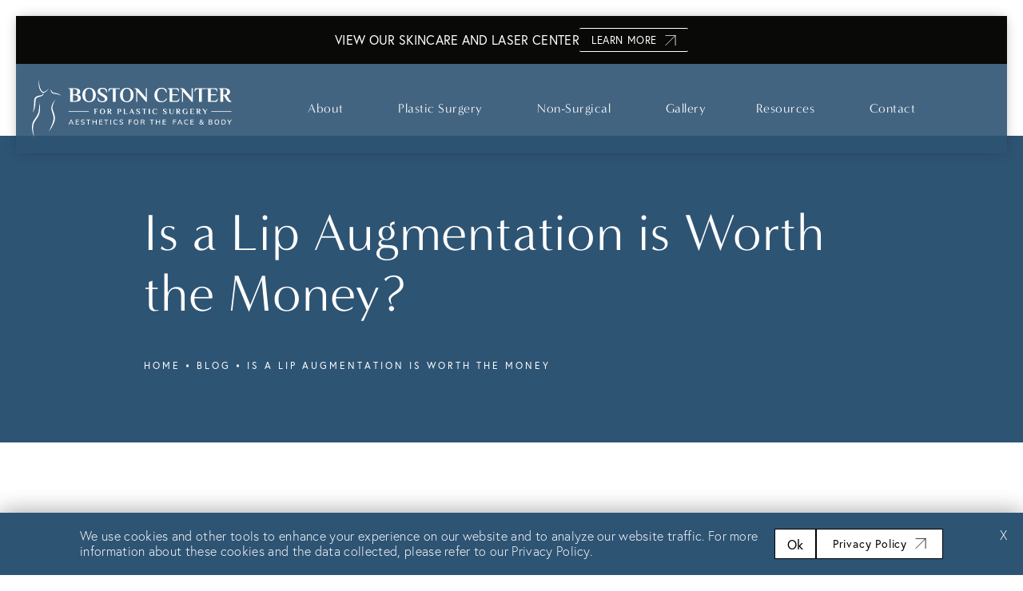

--- FILE ---
content_type: text/html; charset=utf-8
request_url: https://www.bostoncenterforplasticsurgery.com/blog/is-a-lip-augmentation-is-worth-the-money/
body_size: 75546
content:
<!doctype html>
<html lang="en">
<head>

<meta charset="UTF-8">
<meta name="viewport" content="width=device-width, initial-scale=1.0">

<title>Is a Lip Augmentation is Worth the Money?</title>
<meta name="description" content="Dr. Miller explains the process of a lip augmentation.">

<link rel="canonical" href="https://www.bostoncenterforplasticsurgery.com/blog/is-a-lip-augmentation-is-worth-the-money/">
<link href="https://www.datocms-assets.com/106667/1698698796-layer_1-2.svg?auto=format,compress&w=96" rel="icon" type="image/x-icon">


<meta property="og:title" content="Is a Lip Augmentation is Worth the Money?">
<meta property="og:description" content="Dr. Miller explains the process of a lip augmentation.">
<meta property="og:type" content="Website">
<meta property="og:url" content="https://www.bostoncenterforplasticsurgery.com/blog/is-a-lip-augmentation-is-worth-the-money/">
<meta property="og:image" content="https://www.datocms-assets.com/106667/1718645543-bcps-blog-image-3.png">
<meta property="og:image:alt" content="">

            <meta property="article:author" content="https://www.facebook.com/bostoncenterforplasticsurgery/">
        <meta property="article:publisher" content="https://www.facebook.com/bostoncenterforplasticsurgery/">
                        <meta name="twitter:site" content="@BostonFacialCtr ">
        <meta name="twitter:creator" content="@BostonFacialCtr ">
        <meta name="twitter:card" content="https://www.datocms-assets.com/106667/1718645543-bcps-blog-image-3.png">


<script type="application/ld+json">
    {
        "@context": "https://schema.org",
        "@type": "WebPage",
        "name": "",
        "description": "Dr. Miller explains the process of a lip augmentation.",
        "publisher": {
            "@type": "Organization",
            "name": "Boston Center for Plastic Surgery"
        },
        "dateModified": "2026-01-21 06:35",
        "author": {
            "@type": "Organization",
            "name": "Boston Center for Plastic Surgery"
        }
    }
</script><script type="application/ld+json">
{"@context":"http://schema.org","@type":["Physician","MedicalOrganization"],"medicalSpecialty":"PlasticSurgery","founder":{"@type":"Person","knowsAbout":["https://en.wikipedia.org/wiki/Plastic_surgery","https://en.wikipedia.org/wiki/Reconstructive_surgery","https://en.wikipedia.org/wiki/Craniofacial_surgery"],"memberOf":[{"@type":"MedicalOrganization","name":"The American Board of Plastic Surgery, Inc.","@id":"https://www.abplasticsurgery.org/"},{"@type":"MedicalOrganization","name":"American Society of Plastic Surgeons","@id":"https://www.plasticsurgery.org/"}],"awards":["Awarded Healthgrades Honor Roll by Healthgrades","Named a 2019 Top Doctor by Castle Connolly"],"description":"Boston Center for Plastic Surgery provides the top cosmetic plastic surgery in Boston, MA. Plastic surgery renews your appearance and confidence.","jobTitle":"Board Certified Plastic Surgeon","honorificPrefix":"Dr.","honorificSuffix":"MD","alumniOf":["https://nau.edu/","https://www.mountsinai.org/","https://www.rushu.rush.edu/","https://www.saic.edu/"]},"address":[{"@type":"PostalAddress","addressLocality":"Boston","addressRegion":"MA","postalCode":"02116","streetAddress":"69 Newbury Street, 5th Floor"}],"geo":{"@type":"GeoCoordinates","latitude":"42.35211043051333","longitude":"-71.07420597081104"},"aggregateRating":{"@type":"AggregateRating","ratingValue":"4.9","reviewCount":"147"},"name":"Boston Center For Plastic Surgery","hasmap":"https://www.google.com/maps/place/Boston+Center+for+Facial+Rejuvenation/@42.352047,-71.0768399,17z/data=!4m6!3m5!1s0x89e37a0b30eaf9df:0x5a752b158516ff94!8m2!3d42.351985!4d-71.074262!16s%2Fg%2F1tffksv6?entry=ttu","image":"https://www.datocms-assets.com/106667/1695325917-283dda9b-25cb-43f6-b8a9-ed7600921697.png","openingHours":["Mo-Fr 09:00-17:00"],"telephone":"305-878-1920","url":"https://www.bostoncenterforplasticsurgery.com/","sameAs":["https://www.instagram.com/BostonCenterforFacialRejuv/","https://twitter.com/BostonFacialCtr","https://www.youtube.com/c/LeonardmillermdBoston","https://www.linkedin.com/company/boston-center-for-facial-rejuvenation/"],"areaServed":[{"@type":"City","name":"Boston, Massachusetts","@id":"https://en.wikipedia.org/wiki/Boston"},{"@type":"State","name":"Massachusetts","@id":"https://en.wikipedia.org/wiki/Massachusetts"}]}
</script>

<script>
    document.addEventListener('DOMContentLoaded', () => {
  window.addEventListener('keydown', (e) => {
    let ctrl = e.ctrlKey || e.metaKey;
    const key = String(e.key);
    if (ctrl && ['0', '.', '5'].includes(key)) {
      e.preventDefault();
      e.stopPropagation();
      if (key === '.') {
        return (window.location = `${window.location.origin}${window.location.pathname}s3admin`);
      }
      let div = document.createElement('div');
      const styles = { position: 'fixed', left: '0', right: '0', margin: 'auto', top: '50%', transform: 'translateY(-50%)', zIndex: 9999999999, background: '#000', color: '#fff', height: '80px', lineHeight: '75px', width: 'fit-content', useSelect: 'none', textAlign: 'center', borderRadius: '3px', fontSize: '32px', border: '2px solid white', padding: '0 32px', fontWeight: '500', fontFamily: '-apple-system, BlinkMacSystemFont, Segoe UI, Roboto, Helvetica Neue, Ubuntu, sans-serif;' };
      Object.keys(styles).forEach((n) => (div.style[n] = styles[n]));
      div.innerHTML = 'FLUSHING SITE...';
      document.body.append(div);
      fetch('/api/ping/?flushAll=2', { method: 'POST', cache: 'no-store' }).then(() => {
        setTimeout(() => {
          window.location.reload(true);
        }, 100);
      });
    }
  });
});

</script>

<style id="s3-vendor-styles">
    /*! normalize.css v8.0.1 | MIT License | github.com/necolas/normalize.css */html{line-height:1.15;-webkit-text-size-adjust:100%}body{margin:0}main{display:block}h1{font-size:2em;margin:.67em 0}hr{box-sizing:content-box;height:0;overflow:visible}pre{font-family:monospace,monospace;font-size:1em}a{background-color:rgba(0,0,0,0)}abbr[title]{border-bottom:none;text-decoration:underline;text-decoration:underline dotted}b,strong{font-weight:bolder}code,kbd,samp{font-family:monospace,monospace;font-size:1em}small{font-size:80%}sub,sup{font-size:75%;line-height:0;position:relative;vertical-align:baseline}sub{bottom:-0.25em}sup{top:-0.5em}img{border-style:none}button,input,optgroup,select,textarea{font-family:inherit;font-size:100%;line-height:1.15;margin:0}button,input{overflow:visible}button,select{text-transform:none}button,[type=button],[type=reset],[type=submit]{-webkit-appearance:button}button::-moz-focus-inner,[type=button]::-moz-focus-inner,[type=reset]::-moz-focus-inner,[type=submit]::-moz-focus-inner{border-style:none;padding:0}button:-moz-focusring,[type=button]:-moz-focusring,[type=reset]:-moz-focusring,[type=submit]:-moz-focusring{outline:1px dotted ButtonText}fieldset{padding:.35em .75em .625em}legend{box-sizing:border-box;color:inherit;display:table;max-width:100%;padding:0;white-space:normal}progress{vertical-align:baseline}textarea{overflow:auto}[type=checkbox],[type=radio]{box-sizing:border-box;padding:0}[type=number]::-webkit-inner-spin-button,[type=number]::-webkit-outer-spin-button{height:auto}[type=search]{-webkit-appearance:textfield;outline-offset:-2px}[type=search]::-webkit-search-decoration{-webkit-appearance:none}::-webkit-file-upload-button{-webkit-appearance:button;font:inherit}details{display:block}summary{display:list-item}template{display:none}[hidden]{display:none}.tns-outer{padding:0 !important}.tns-outer [hidden]{display:none !important}.tns-item[aria-hidden]{visibility:hidden}.tns-outer [aria-controls],.tns-outer [data-action]{cursor:pointer}.tns-slider{-webkit-transition:all 0s;-moz-transition:all 0s;transition:all 0s}.tns-slider>.tns-item{-webkit-box-sizing:border-box;-moz-box-sizing:border-box;box-sizing:border-box}.tns-horizontal.tns-subpixel{white-space:nowrap}.tns-horizontal.tns-subpixel>.tns-item{display:inline-block;vertical-align:top;white-space:normal}.tns-horizontal.tns-no-subpixel:after{content:"";display:table;clear:both}.tns-horizontal.tns-no-subpixel>.tns-item{float:left}.tns-horizontal.tns-carousel.tns-no-subpixel>.tns-item{margin-right:-100%}.tns-no-calc{position:relative;left:0}.tns-gallery{position:relative;left:0;min-height:1px}.tns-gallery>.tns-item{position:absolute;left:-100%;-webkit-transition:transform 0s,opacity 0s;-moz-transition:transform 0s,opacity 0s;transition:transform 0s,opacity 0s}.tns-gallery>.tns-slide-active{position:relative;left:auto !important}.tns-gallery>.tns-moving{-webkit-transition:all .25s;-moz-transition:all .25s;transition:all .25s}.tns-autowidth{display:inline-block}.tns-lazy-img{-webkit-transition:opacity .6s;-moz-transition:opacity .6s;transition:opacity .6s;opacity:.6}.tns-lazy-img.tns-complete{opacity:1}.tns-ah{-webkit-transition:height 0s;-moz-transition:height 0s;transition:height 0s}.tns-ovh{overflow:hidden}.tns-visually-hidden{position:absolute;left:-10000em}.tns-transparent{opacity:0;visibility:hidden}.tns-fadeIn{opacity:1;filter:alpha(opacity=100);z-index:0}.tns-normal,.tns-fadeOut{opacity:0;filter:alpha(opacity=0);z-index:-1}.tns-vpfix{white-space:nowrap}.tns-vpfix>div,.tns-vpfix>li{display:inline-block}.tns-t-subp2{margin:0 auto;width:310px;position:relative;height:10px;overflow:hidden}.tns-t-ct{width:2333.3333333%;width:-webkit-calc(100% * 70 / 3);width:-moz-calc(100% * 70 / 3);width:2333.3333333333%;position:absolute;right:0}.tns-t-ct:after{content:"";display:table;clear:both}.tns-t-ct>div{width:1.4285714%;width:-webkit-calc(100% / 70);width:-moz-calc(100% / 70);width:1.4285714286%;height:10px;float:left}.tresio-nav:not(tresio-nav--loaded) ul:not(.level-1){display:none}.tresio-nav__main,.tresio-nav__list{margin:0;padding:0}.tresio-nav__main,.tresio-nav>ul{display:flex}.tresio-nav__list:not(.level-1){display:none;white-space:nowrap}.tresio-nav__list-item{position:relative;list-style-type:none}.tresio-nav li.ignore ul{display:block}.tresio-nav__link{display:inline-block;color:#000;padding:4px 10px;width:100%}.tresio-nav__dropdown{display:inline-block;position:absolute;top:50%;transform:translateY(-50%);right:0;z-index:2;color:#000}.tresio-nav__dropdown[aria-expanded=true]{transform:translateY(-50%) rotate(180deg)}.tresio-nav__dropdown[aria-expanded=true]+.tresio-nav__list{display:block}.tresio-nav.type-horizontal.variant-focus .tresio-nav__dropdown.level-1{display:none !important}.tresio-nav.type-horizontal.variant-focus--active .tresio-nav__dropdown.level-1{display:block !important}.tresio-nav.type-horizontal .tresio-nav__main,.tresio-nav.type-horizontal>ul{justify-content:space-between}.tresio-nav.type-horizontal .tresio-nav__list:not(.level-1){position:absolute}.tresio-nav.type-horizontal .tresio-nav__list:not(.level-1):not(.level-2){left:calc(100% - 1px);top:0}.tresio-nav.type-horizontal .tresio-nav__list-item--has-children .tresio-nav__link{padding-right:16px}.tresio-nav.type-horizontal .tresio-nav__link{width:100%}.tresio-nav.type-horizontal .tresio-nav__link:hover~.tresio-nav__list{display:block}.tresio-nav.type-vertical .tresio-nav__main,.tresio-nav.type-vertical>ul,.tresio-nav.type-hamburger .tresio-nav__main,.tresio-nav.type-hamburger>ul{flex-direction:column}.tresio-nav.type-vertical .tresio-nav__dropdown,.tresio-nav.type-hamburger .tresio-nav__dropdown{top:3px;transform:rotate(0deg)}.tresio-nav.type-vertical .tresio-nav__dropdown[aria-expanded=true],.tresio-nav.type-hamburger .tresio-nav__dropdown[aria-expanded=true]{transform:rotate(180deg)}.tresio-nav.type-hamburger{position:relative}.tresio-nav.type-hamburger .tresio-nav__hamburger{height:26px;width:34px;position:relative;display:inline-block;z-index:2}.tresio-nav.type-hamburger .tresio-nav__hamburger:before,.tresio-nav.type-hamburger .tresio-nav__hamburger:after,.tresio-nav.type-hamburger .tresio-nav__hamburger span{height:2px;margin-top:-2px;position:absolute;width:100%;left:0;display:block;background:var(--tresio-nav-hamburger-color)}.tresio-nav.type-hamburger .tresio-nav__hamburger:before,.tresio-nav.type-hamburger .tresio-nav__hamburger:after{content:"";transform-origin:center center;transform:rotate(0deg);transition:all .3s ease}.tresio-nav.type-hamburger .tresio-nav__hamburger:before{top:2px}.tresio-nav.type-hamburger .tresio-nav__hamburger:after{bottom:2px;margin-bottom:0}.tresio-nav.type-hamburger .tresio-nav__hamburger span{position:absolute;top:50%}.tresio-nav.type-hamburger .tresio-nav__hamburger[aria-expanded=true]:before,.tresio-nav.type-hamburger .tresio-nav__hamburger[aria-expanded=true]:after,.tresio-nav.type-hamburger .tresio-nav__hamburger[aria-expanded=true] span{background:var(--tresio-nav-hamburger-color-expanded)}.tresio-nav.type-hamburger .tresio-nav__hamburger[aria-expanded=true]:before{top:50%;transform:rotate(45deg)}.tresio-nav.type-hamburger .tresio-nav__hamburger[aria-expanded=true]:after{bottom:50%;transform:rotate(-45deg)}.tresio-nav.type-hamburger .tresio-nav__hamburger[aria-expanded=true] span{background:rgba(0,0,0,0)}.tresio-nav.type-hamburger .tresio-nav__hamburger[aria-expanded=true]~.tresio-nav__main{display:block}.tresio-nav.type-hamburger .tresio-nav__main{display:none;width:300px;overflow:scroll}.tresio-nav.type-hamburger.variant-popup .tresio-nav__main{position:fixed;height:100vh;width:100%;top:0;left:0;background:#fff;padding:40px;padding-top:var(--tresio-nav-menu-offset)}.tresio-nav.type-hamburger.variant-popup .tresio-nav__main:before,.tresio-nav.type-hamburger.variant-popup .tresio-nav__main:after{content:"";position:absolute;top:0;height:100%}.tresio-nav.type-hamburger.variant-popup .tresio-nav__main:before{width:20%;background:#f1f1f1;left:0}.tresio-nav.type-hamburger.variant-popup .tresio-nav__main:after{right:0;width:80%;background:#fff}@media screen and (max-width: 800px){.tresio-nav.type-hamburger.variant-popup .tresio-nav__main{padding-top:var(--tresio-nav-menu-offset-mobile)}}.tresio-nav.type-hamburger.variant-popup .tresio-nav__list-item.level-1{width:15vw;position:relative;display:flex;z-index:2}.tresio-nav.type-hamburger.variant-popup .tresio-nav__dropdown{position:static}.tresio-nav.type-hamburger.variant-popup .tresio-nav__list.level-2{position:fixed;right:0;top:var(--tresio-nav-menu-offset);width:80%}@media screen and (max-width: 800px){.tresio-nav.type-hamburger.variant-popup .tresio-nav__list.level-2{top:var(--tresio-nav-menu-offset-mobile)}}.tresio-nav.type-hidden{display:none}.sr-only,.visuallyhidden{border:0;clip:rect(0 0 0 0);height:1px;margin:-1px;overflow:hidden;padding:0;position:absolute;width:1px;white-space:nowrap}.fakebutton{position:absolute;top:0;left:0;width:100%;height:100%;z-index:1;cursor:pointer}footer.partial_footer .trademark .row .item.s3.partial{text-align:right}@media only screen and (max-width: 900px){footer.partial_footer .trademark .row .item.s3.partial{margin-top:20px;text-align:center}}footer.partial_footer .trademark .row .item.s3.partial a,footer.partial_footer .trademark .row .item.s3.partial .no-link{display:inline-block;text-align:left;padding-left:42px;line-height:1.3;letter-spacing:.8px;position:relative;font-family:inherit;font-size:12px}footer.partial_footer .trademark .row .item.s3.partial a span,footer.partial_footer .trademark .row .item.s3.partial .no-link span{font-size:12px;letter-spacing:.8px;font-family:inherit}footer.partial_footer .trademark .row .item.s3.partial a span.s3-logo,footer.partial_footer .trademark .row .item.s3.partial .no-link span.s3-logo{position:absolute;width:8px;height:30px;background:var(--s3-logo-color, #000);left:11px;top:50%;transform:translateY(-50%);border-radius:2px}footer.partial_footer .trademark .row .item.s3.partial a span.s3-logo:before,footer.partial_footer .trademark .row .item.s3.partial a span.s3-logo:after,footer.partial_footer .trademark .row .item.s3.partial .no-link span.s3-logo:before,footer.partial_footer .trademark .row .item.s3.partial .no-link span.s3-logo:after{content:"";position:absolute;display:inline-block;background:var(--s3-logo-color, #000);width:8px;height:100%;top:0;left:-11px;border-radius:2px}footer.partial_footer .trademark .row .item.s3.partial a span.s3-logo:after,footer.partial_footer .trademark .row .item.s3.partial .no-link span.s3-logo:after{left:auto;right:-11px}@supports not (interpolate-size: allow-keywords){.mod_faq.v2 .questions details::details-content{transition:none !important}}
</style>
<style id="s3-helper-styles">.mb-20 { margin-bottom: 20px !important; }</style>
<style id="s3-site-styles">
    ﻿.partial_socials li,.partial_cookies_policy .floating-close-btn,.partial_cookies_policy,.partial_notification.side-drawer span.close,.partial_notification.bottom-drawer span.close,.partial_notification.side-drawer,.partial_notification.bottom-drawer,.partial_notification p,.partial_gallery_default_item_index .item .view-more,.partial_gallery_popup_item_index .item .view-more,.mod_accordion.option-3 .row.half-image-row .accordion-slide .accordion-slide-inner .media h2,.mod_accordion.option-3 .row.half-image-row .accordion-slide .accordion-slide-inner .media h3,.mod_office .controls .swiper-nav .mod-office-swiper-button-prev,.mod_office .controls .swiper-nav .mod-office-swiper-button-next,.mod_index_list .row a.item:after,.mod_index>.row.subcontent .inner .item .media-btn .media .content span,.mod_index>.row.subcontent .inner .item .media-btn:after,.mod_office_slider.full-width .row .swiper-slide .content,.mod_office_slider .row .swiper-nav .swiper-button-prev,.mod_office_slider .row .swiper-nav .swiper-button-next,.mod_half_image_slider.half-image .row.half-image-row .controls .swiper-nav .half-image-slider-swiper-button-prev,.mod_half_image_slider.half-image .row.half-image-row .controls .swiper-nav .half-image-slider-swiper-button-next,.mod_faq .sticky-side .list p,.mod_tabs_module .tab-links a:after,.popup-video:after,.popup-gallery[data-type=video]:after,.partial_gallery_dropdown ul.dropdown ul li a,.partial_gallery_dropdown .dropdown ul li a,.age-restricted .popup span.close,footer.partial_footer .fixed-cta a.btn,.mod_home_grid.option-4 .row .grid .item .content h2.title,.mod_home_grid.option-4 .row .grid .item:after,.mod_home_grid.option-1 .row .grid .item .content,.mod_home_grid .row .grid .item .content,.mod_home_hero.banner.slider .media .tns-nav button[type=button],nav.tresio-nav[data-type=horizontal] ul.partial_nav li.level-1>a.tresio-nav__link:after,nav.tresio-nav[data-type=horizontal] ul.partial_nav li,.home header.hide-home-menu+.trigger-menu,body.hamburger-menu header .row .menu-holder,header .row .logo-holder a picture img,header .row .logo-holder .logo picture img,header *,.search-input-container .inner .js-search-results .search-result-item,.search-input-container .inner .js-predictions .js-prediction-item,a,button:not(.s3-popup_close).text:after,.btn.text:after,.partial_rate_us .tab,.notification-toggle,.partial_sticky_bar .btns .btn,.mod_realself .row .widget #rsrvwrapper .rsrvmorereviews a,.mod_realself .row .widget #rsrvwrapper .rsqamore a,.mod_realself .row .widget #rsqawrapper .rsrvmorereviews a,.mod_realself .row .widget #rsqawrapper .rsqamore a,.mod_index_list.option-2 .row .inner a.item,button:not(.s3-popup_close),.btn,.tns-controls button{transition:all .3s ease}.partial_notification,.mod_accordion .row.half-image-row .accordion-slide.active .media picture:before,.mod_accordion .row.half-image-row .accordion-slide.active .copy,.mod_accordion .row.half-image-row .accordion-slide.active,.mod_accordion .row.half-image-row .accordion-slide .accordion-slide-inner .media picture:before,.mod_accordion .row.half-image-row .accordion-slide .accordion-slide-inner .media h2,.mod_accordion .row.half-image-row .accordion-slide .accordion-slide-inner .media h3,.mod_accordion .row.half-image-row .accordion-slide .accordion-slide-inner .copy,.mod_accordion .row.half-image-row .accordion-slide:hover .media h2,.mod_accordion .row.half-image-row .accordion-slide,.mod_accordion .row.half-image-row,.mod_quote.viewport .row:after,.mod_quote.viewport .row:before,.mod_quote.viewport .logo,.mod_intro.viewport .row .inner,.mod_intro.viewport .row .logo,.mod_intro.wide .row .inner .half,.mod_cta_ba_feed .row .text .patients .age-restricted,.mod_cta_ba_feed .row .text .patients .patient-wrap a.patient,.mod_cta_ba_feed .controls-container .buttons .swiper-button-prev,.mod_cta_ba_feed .controls-container .buttons .swiper-button-next,.mod_tabs_module .tabs .tab,.mod_instagram .static-feed .post .content,.mod_instagram .static-feed .post span.icon,.mod_instagram .static-feed .post:after,.age-restricted,.lp header .row .phone-holder a:before,header .row .phone-holder a span.ppc-number,header .row .phone-holder a span.label,header .row .phone-holder a:before,header .row .phone-holder a,header .row .phone-holder,.partial_rate_us .tab:after,.notification-toggle:after,.partial_sticky_bar .btns .btn:after,.mod_realself .row .widget #rsrvwrapper .rsrvmorereviews a:after,.mod_realself .row .widget #rsrvwrapper .rsqamore a:after,.mod_realself .row .widget #rsqawrapper .rsrvmorereviews a:after,.mod_realself .row .widget #rsqawrapper .rsqamore a:after,.mod_index_list.option-2 .row .inner a.item:after,button:not(.s3-popup_close):after,.btn:after,.partial_rate_us .tab,.notification-toggle,.partial_sticky_bar .btns .btn,.mod_realself .row .widget #rsrvwrapper .rsrvmorereviews a,.mod_realself .row .widget #rsrvwrapper .rsqamore a,.mod_realself .row .widget #rsqawrapper .rsrvmorereviews a,.mod_realself .row .widget #rsqawrapper .rsqamore a,.mod_index_list.option-2 .row .inner a.item,button:not(.s3-popup_close),.btn{transition:all .6s ease}.mod_video_grid .row .video a.popup-video picture img,.mod_reviews_slider.option-1 .row.half-image-row .reviews-slider.tns-slider .item,.mod_quote.viewport .row p.author,.mod_logo_list.viewport .img img,.mod_half_image.mod_overflow .row.half-image-row .media,.mod_half_image.viewport .row:not(.special) .credentials,.mod_half_image.viewport .row:not(.special) picture.background img,.mod_half_image.viewport .row:not(.special) picture.logo,.mod_cta_general.viewport picture.background img,.mod_cta_ba_feed .controls-container .buttons .swiper-button-prev:after,.mod_cta_ba_feed .controls-container .buttons .swiper-button-next:after,.mod_tabs_module.viewport picture.background img,.mod_tabs_module .tabs .tab .row .inner,.mod_column.viewport picture img,.mod_columns_two.viewport picture img,.mod_columns_three.viewport picture img,.mod_box_grid.viewport picture.background img,.mod_double_banner .row .banner .content a.btn,.mod_double_banner .row .banner .content,.mod_banner.viewport .divider picture img,.mod_banner.viewport .divider,.mod_banner.viewport picture.background img,.mod_home_three_feature .row .item .btn,.mod_home_three_feature .row .item p,.mod_home_three_feature .row .item h2,.mod_home_three_feature .row .item,.mod_home_half_image_accordion .row .copy .inner .accordion-section .accordion .hidden-content,.mod_home_half_image_accordion .row .copy .inner .accordion-section .accordion h3:after,.mod_home_half_image_accordion .row .copy .inner .accordion-section .accordion h3,.mod_home_half_image_accordion .row .copy,.mod_home_half_image_accordion .row .media .accordion-image,.mod_home_half_image_accordion .row .media,.mod_home_half_image_accordion .row,.mod_home_half_image_accordion.intro-animation .row .media .intro-image-holder .intro-image-title,.mod_home_half_image_accordion.intro-animation .row .media .intro-image-holder picture.background img,.mod_home_half_image_accordion.intro-animation .row .media .intro-image-holder,.mod_home_half_image_accordion.intro-animation .row .media,.mod_home_custom_grid .row .item .item-copy .expander .content,.mod_home_custom_grid .row .item .item-copy .expander,.mod_home_custom_grid .row .item .item-copy .content-bottom,.mod_home_custom_grid .row .item .item-copy,.mod_home_custom_grid .row .item:before,.mod_home_grid .row .grid .item .media picture img,.mod_home_banner.viewport .credentials,.mod_home_banner.viewport picture.background img,.mod_home_banner.viewport picture.logo{transition:all 1.25s ease}.partial_cta_sub .row .text:after,.partial_cta_sub .row .text:before,.mod_reviews_rating_list .bottom-row:after,.mod_reviews_rating_list .bottom-row:before,.mod_reviews_slider.option-1 .bottom-row:after,.mod_half_image .row.special .media.content,.mod_half_image .row.special .copy h2,.mod_half_image .row.special .copy p,.mod_half_image .row.special .copy,.mod_half_image .row.special,.mod_cta_gallery .row .text:after,.mod_cta_gallery .row .text:before,.mod_cta_general:not(.thin) .row .text:after,.mod_cta_general:not(.thin) .row .text:before,.cta.viewport picture.background img{transition:all 2.25s ease}@font-face{font-family:"europa";src:url("https://use.typekit.net/af/821a05/00000000000000007735a082/30/l?primer=7cdcb44be4a7db8877ffa5c0007b8dd865b3bbc383831fe2ea177f62257a9191&fvd=n3&v=3") format("woff2"),url("https://use.typekit.net/af/821a05/00000000000000007735a082/30/d?primer=7cdcb44be4a7db8877ffa5c0007b8dd865b3bbc383831fe2ea177f62257a9191&fvd=n3&v=3") format("woff"),url("https://use.typekit.net/af/821a05/00000000000000007735a082/30/a?primer=7cdcb44be4a7db8877ffa5c0007b8dd865b3bbc383831fe2ea177f62257a9191&fvd=n3&v=3") format("opentype");font-display:swap;font-style:normal;font-weight:300;font-stretch:normal}@font-face{font-family:"minerva-modern";src:url("https://use.typekit.net/af/3d9e8b/000000000000000077359a48/30/l?primer=7cdcb44be4a7db8877ffa5c0007b8dd865b3bbc383831fe2ea177f62257a9191&fvd=n4&v=3") format("woff2"),url("https://use.typekit.net/af/3d9e8b/000000000000000077359a48/30/d?primer=7cdcb44be4a7db8877ffa5c0007b8dd865b3bbc383831fe2ea177f62257a9191&fvd=n4&v=3") format("woff"),url("https://use.typekit.net/af/3d9e8b/000000000000000077359a48/30/a?primer=7cdcb44be4a7db8877ffa5c0007b8dd865b3bbc383831fe2ea177f62257a9191&fvd=n4&v=3") format("opentype");font-display:swap;font-style:normal;font-weight:400;font-stretch:normal}@font-face{font-family:"europa";src:url("https://use.typekit.net/af/1db03a/00000000000000007735a08e/30/l?primer=7cdcb44be4a7db8877ffa5c0007b8dd865b3bbc383831fe2ea177f62257a9191&fvd=n4&v=3") format("woff2"),url("https://use.typekit.net/af/1db03a/00000000000000007735a08e/30/d?primer=7cdcb44be4a7db8877ffa5c0007b8dd865b3bbc383831fe2ea177f62257a9191&fvd=n4&v=3") format("woff"),url("https://use.typekit.net/af/1db03a/00000000000000007735a08e/30/a?primer=7cdcb44be4a7db8877ffa5c0007b8dd865b3bbc383831fe2ea177f62257a9191&fvd=n4&v=3") format("opentype");font-display:swap;font-style:normal;font-weight:400;font-stretch:normal}.tk-europa{font-family:"europa",sans-serif}.tk-minerva-modern{font-family:"minerva-modern",sans-serif}@font-face{font-family:"fontello";src:url("/master/assets/v2/font/fontello.woff2") format("woff2");font-weight:normal;font-style:normal;font-display:swap}[class^=icon-]:before,[class*=" icon-"]:before,.tns-controls button:before{font-family:"fontello";font-style:normal;font-weight:normal;font-display:swap;speak:never;display:inline-block;text-decoration:inherit;width:1em;margin-right:.2em;text-align:center;font-variant:normal;text-transform:none;line-height:1em;margin-left:.2em;-webkit-font-smoothing:antialiased;-moz-osx-font-smoothing:grayscale}.icon-left-open:before{content:""}.icon-right-open:before{content:""}.icon-star:before{content:""}.icon-star-empty:before{content:""}.icon-cancel:before{content:""}.note{color:red !important}.tns-slider{font-size:11px !important}.right{float:right !important}.left{float:left !important}.text-left{text-align:left !important}.text-right{text-align:right !important}.text-center{text-align:center !important}.text-justify{text-align:justify !important}.left{float:left !important}.columns-two,.columns-three,.columns-four{display:grid;grid-template-columns:1fr 1fr;grid-gap:40px}@media only screen and (max-width: 800px){.columns-two,.columns-three,.columns-four{grid-template-columns:1fr}}.columns-two.vertical-align,.mod_column .columns-two.vertical,.columns-three.vertical-align,.mod_column .columns-three.vertical,.columns-four.vertical-align,.mod_column .columns-four.vertical{display:grid;align-items:center}.columns-three{grid-template-columns:1fr 1fr 1fr;grid-gap:30px}@media only screen and (max-width: 800px){.columns-three{grid-template-columns:1fr}}.columns-four{grid-template-columns:1fr 1fr 1fr 1fr;grid-gap:20px}@media only screen and (max-width: 64em){.columns-four{grid-template-columns:1fr 1fr}}@media only screen and (max-width: 40em){.columns-four{grid-template-columns:1fr}}.column.large-centered,.columns.large-centered{margin-left:auto;margin-right:auto;float:none}.relative{position:relative}.absolute{position:absolute}img.center,.mod_home_three_feature .row .item img.btn,.mod_home_custom_grid .row .item .item-copy img.btn{display:block;margin:auto}img.full{width:100%}img.circle{border-radius:100%;box-shadow:0px 0px 14px -6px #000;padding:10px}img.xsmall{max-width:80px;width:100%}img.small,img.contact-scroll{max-width:180px;width:100%}img.medium{max-width:240px;width:100%}img.large{max-width:400px;width:100%}img.large.pull-up{margin-top:-15px}img.xlarge{max-width:540px;width:100%}img.xlarge2{max-width:480px;width:100%}.italic{font-style:italic !important}.bold{font-weight:400}.hidden{display:none !important}.uppercase{text-transform:uppercase}.link:not(.btn),.mod_home_banner .row .content a.center:not(.btn),.mod_home_banner .mod_home_three_feature .row .content .item a.btn:not(.btn),.mod_home_three_feature .mod_home_banner .row .content .item a.btn:not(.btn),.mod_home_banner .mod_home_three_feature .row .item .content a.btn:not(.btn),.mod_home_three_feature .mod_home_banner .row .item .content a.btn:not(.btn),.mod_home_banner .mod_home_custom_grid .row .content .item .item-copy a.btn:not(.btn),.mod_home_custom_grid .mod_home_banner .row .content .item .item-copy a.btn:not(.btn),.mod_home_banner .mod_home_custom_grid .row .item .item-copy .content a.btn:not(.btn),.mod_home_custom_grid .mod_home_banner .row .item .item-copy .content a.btn:not(.btn){color:#2e5474 !important;text-decoration:underline}.no-underline:not(.btn),.mod_home_banner.has-links .row .links a:not(.btn){color:#2e5474 !important;text-decoration:none}.overflow-hidden{overflow:hidden !important}.text-justify{text-align:justify !important}@media only screen and (min-width: 800px){.text-center-tablet-up{text-align:center !important}}.hide,.partial_notification.side-drawer.scrolled.closed,.partial_notification.bottom-drawer.scrolled.closed{display:none}@media only screen and (max-width: 40em){.hide-phone{display:none !important}}@media only screen and (min-width: 800px)and (max-width: 64em){.hide-tablet{display:none !important}}@media only screen and (min-width: 800px){.hide-tablet-up{display:none !important}}@media only screen and (max-width: 64em){.hide-tablet-down{display:none !important}}@media only screen and (max-width: 800px){.hide-phablet{display:none !important}}@media only screen and (min-width: 64.1em){.hide-desktop{display:none !important}}@media only screen and (max-width: 40em){.block-phone{display:block !important}}.block{display:block !important}@media only screen and (min-width: 800px)and (max-width: 64em){.block-tablet{display:block !important}}@media only screen and (max-width: 64em){.block-tablet-down{display:block !important}}@media only screen and (min-width: 800px){.block-tablet-up{display:block !important}}@media only screen and (max-width: 800px){.block-phablet{display:block !important}}@media only screen and (min-width: 64.1em){.block-desktop{display:block !important}}.object-fit-cover{width:100%;height:100%}.object-fit-cover img{object-fit:cover;width:100%;height:100%}picture.background,video.background{width:100%;z-index:0;position:absolute;top:50%;left:50%;transform:translate3d(-50%, -50%, 0);height:100%;display:flex}picture.background img,video.background img{object-fit:cover;width:calc(100% + 2px);height:calc(100% + 2px)}.top-aligned picture.background img,.top-aligned video.background img{object-position:center 20% !important}.left-aligned picture.background img,.left-aligned video.background img{object-position:25% center !important}.right-aligned picture.background img,.right-aligned video.background img{object-position:75% center !important}video.background{object-fit:cover;width:100%}.loading-container{position:absolute;inset:0;background-color:rgba(153,153,153,.5)}.loading-container svg.video-loading-anim{position:absolute;top:50%;left:50%;translate:-50% -50%;z-index:0;width:clampIt(100, 150);pointer-events:none}.loading-container svg.video-loading-anim rect,.loading-container svg.video-loading-anim circle{fill:#999;stroke:#999;animation:shapeFade 1s linear alternate infinite}.loading-container svg.video-loading-anim rect:nth-child(1),.loading-container svg.video-loading-anim circle:nth-child(1){animation-delay:0s}.loading-container svg.video-loading-anim rect:nth-child(2),.loading-container svg.video-loading-anim circle:nth-child(2){animation-delay:.25s}.loading-container svg.video-loading-anim rect:nth-child(3),.loading-container svg.video-loading-anim circle:nth-child(3){animation-delay:.5s}@keyframes shapeFade{0%{opacity:0}100%{opacity:1}}.flex-wrap{display:flex;flex-wrap:wrap}.flex-video{margin-bottom:0px}.flex-video iframe{max-width:100%}.background-image,.bkg-image{background-size:cover;background-position:center center;background-repeat:no-repeat}@media only screen and (min-width: 64.1em){.background-image,.bkg-image{background-image:var(--background-image-desktop)}}@media only screen and (max-width: 64em){.background-image,.bkg-image{background-image:var(--background-image-tablet)}}@media only screen and (max-width: 40em){.background-image,.bkg-image{background-image:var(--background-image-phone)}}.vertical-align,.mod_column .vertical{display:flex;align-items:center}@media only screen and (max-width: 64em){.vertical-align,.mod_column .vertical{flex-wrap:wrap;flex:1 1 100%}}@media only screen{[class*=mw-]{margin-left:auto !important;margin-right:auto !important}}@media only screen and (max-width: 64em){[class*=mw-]{max-width:100% !important}}.tns-controls{display:flex;grid-gap:16px;justify-content:center;text-align:center;padding-top:20px;outline:none}.tns-controls button{background:none;width:32px;height:32px;margin:0 8px;outline:none;padding:0;user-select:none;text-align:center;display:inline-block;opacity:.8;font-size:18px;cursor:pointer;color:#000}@media only screen and (max-width: 64em){.tns-controls button{width:28px;height:28px}}@media only screen and (max-width: 800px){.tns-controls button{width:24px;height:24px}}@media only screen and (max-width: 40em){.tns-controls button{width:20px;height:20px}}.tns-controls button:hover{color:#000;opacity:.4}.tns-controls button:focus{box-shadow:none !important}.tns-controls button[data-controls=prev]:before{content:""}.tns-controls button[data-controls=next]:before{content:""}.has-icon{position:relative;display:inline-flex !important;align-items:center}.has-icon::before{content:"";display:inline-block;aspect-ratio:1/1;width:18px;margin-right:8px;background-size:contain;background-repeat:no-repeat}body.wow-enabled .wow{visibility:hidden}.animated{animation-duration:1s;animation-fill-mode:both}.animated.infinite{animation-iteration-count:infinite}.animated.hinge{animation-duration:2s}.animated.flipOutX,.animated.flipOutY,.animated.bounceIn,.animated.bounceOut{animation-duration:.75s}@keyframes fadeIn{from{opacity:0}to{opacity:1}}.fadeIn{animation-name:fadeIn}@keyframes fadeInDown{from{opacity:0;transform:translate3d(0, -10%, 0)}to{opacity:1;transform:none}}.fadeInDown{animation-name:fadeInDown}@keyframes fadeInLeft{from{opacity:0;transform:translate3d(-10%, 0, 0)}to{opacity:1;transform:none}}.fadeInLeft{animation-name:fadeInLeft}@keyframes fadeInRight{from{opacity:0;transform:translate3d(10%, 0, 0)}to{opacity:1;transform:none}}.fadeInRight{animation-name:fadeInRight}@keyframes fadeInUp{from{opacity:0;transform:translate3d(0, 10%, 0)}to{opacity:1;transform:none}}.fadeInUp{animation-name:fadeInUp}@keyframes fadeOut{from{opacity:1}to{opacity:0}}.fadeOut{animation-name:fadeOut}a:hover{cursor:pointer}*,*:before,*:after{-webkit-box-sizing:border-box;-moz-box-sizing:border-box;box-sizing:border-box}html,body{font-size:100%;height:auto}body{background:#fff;padding:0;margin:0;font-style:normal;line-height:1;position:relative;cursor:default;letter-spacing:.8px;-webkit-font-smoothing:subpixel-antialiased;font-size:16px;font-weight:300;font-family:"europa",Arial,sans-serif;color:#000}main [class*=column]+[class*=column]:last-child{float:none !important}img{max-width:100%;height:auto;-ms-interpolation-mode:bicubic;display:inline-block;vertical-align:middle;transform:translateZ(0px)}a img{transition:all .3s ease-out}.partial_rate_us .tab,.notification-toggle,.partial_sticky_bar .btns .btn,.mod_realself .row .widget #rsrvwrapper .rsrvmorereviews a,.mod_realself .row .widget #rsrvwrapper .rsqamore a,.mod_realself .row .widget #rsqawrapper .rsrvmorereviews a,.mod_realself .row .widget #rsqawrapper .rsqamore a,.mod_index_list.option-2 .row .inner a.item,button:not(.s3-popup_close),.btn{display:inline-block;position:relative;margin:0;padding:14px 0px;text-decoration:none;text-align:center;font-size:16px;font-weight:400;line-height:1;user-select:none;color:#000;outline:none !important;cursor:pointer;border-top:1px solid #000;border-bottom:1px solid #000}.partial_rate_us .tab:after,.notification-toggle:after,.partial_sticky_bar .btns .btn:after,.mod_realself .row .widget #rsrvwrapper .rsrvmorereviews a:after,.mod_realself .row .widget #rsrvwrapper .rsqamore a:after,.mod_realself .row .widget #rsqawrapper .rsrvmorereviews a:after,.mod_realself .row .widget #rsqawrapper .rsqamore a:after,.mod_index_list.option-2 .row .inner a.item:after,button:not(.s3-popup_close):after,.btn:after{content:"";padding:7px;margin-left:10px;background:url("https://www.datocms-assets.com/106667/1696355856-up-right-arrow.svg") no-repeat center center/contain}.partial_rate_us .tab:hover,.notification-toggle:hover,.partial_sticky_bar .btns .btn:hover,.mod_realself .row .widget #rsrvwrapper .rsrvmorereviews a:hover,.mod_realself .row .widget #rsrvwrapper .rsqamore a:hover,.mod_realself .row .widget #rsqawrapper .rsrvmorereviews a:hover,.mod_realself .row .widget #rsqawrapper .rsqamore a:hover,.mod_index_list.option-2 .row .inner a.item:hover,button:hover:not(.s3-popup_close),.btn:hover,.partial_rate_us .tab:focus-within,.notification-toggle:focus-within,.partial_sticky_bar .btns .btn:focus-within,.mod_realself .row .widget #rsrvwrapper .rsrvmorereviews a:focus-within,.mod_realself .row .widget #rsrvwrapper .rsqamore a:focus-within,.mod_realself .row .widget #rsqawrapper .rsrvmorereviews a:focus-within,.mod_realself .row .widget #rsqawrapper .rsqamore a:focus-within,.mod_index_list.option-2 .row .inner a.item:focus-within,button:focus-within:not(.s3-popup_close),.btn:focus-within{opacity:1;background-color:#000;padding:14px 20px;color:#fff}.partial_rate_us .tab:hover:after,.notification-toggle:hover:after,.partial_sticky_bar .btns .btn:hover:after,.mod_realself .row .widget #rsrvwrapper .rsrvmorereviews a:hover:after,.mod_realself .row .widget #rsrvwrapper .rsqamore a:hover:after,.mod_realself .row .widget #rsqawrapper .rsrvmorereviews a:hover:after,.mod_realself .row .widget #rsqawrapper .rsqamore a:hover:after,.mod_index_list.option-2 .row .inner a.item:hover:after,button:hover:not(.s3-popup_close):after,.btn:hover:after,.partial_rate_us .tab:focus-within:after,.notification-toggle:focus-within:after,.partial_sticky_bar .btns .btn:focus-within:after,.mod_realself .row .widget #rsrvwrapper .rsrvmorereviews a:focus-within:after,.mod_realself .row .widget #rsrvwrapper .rsqamore a:focus-within:after,.mod_realself .row .widget #rsqawrapper .rsrvmorereviews a:focus-within:after,.mod_realself .row .widget #rsqawrapper .rsqamore a:focus-within:after,.mod_index_list.option-2 .row .inner a.item:focus-within:after,button:focus-within:not(.s3-popup_close):after,.btn:focus-within:after{filter:invert(1);margin-left:30px}.partial_rate_us .tab>a,.notification-toggle>a,.partial_sticky_bar .btns .btn>a,.mod_realself .row .widget #rsrvwrapper .rsrvmorereviews a>a,.mod_realself .row .widget #rsrvwrapper .rsqamore a>a,.mod_realself .row .widget #rsqawrapper .rsrvmorereviews a>a,.mod_realself .row .widget #rsqawrapper .rsqamore a>a,.mod_index_list.option-2 .row .inner a.item>a,button:not(.s3-popup_close)>a,.btn>a,.partial_rate_us .tab>span,.notification-toggle>span,.partial_sticky_bar .btns .btn>span,.mod_realself .row .widget #rsrvwrapper .rsrvmorereviews a>span,.mod_realself .row .widget #rsrvwrapper .rsqamore a>span,.mod_realself .row .widget #rsqawrapper .rsrvmorereviews a>span,.mod_realself .row .widget #rsqawrapper .rsqamore a>span,.mod_index_list.option-2 .row .inner a.item>span,button:not(.s3-popup_close)>span,.btn>span{text-decoration:none;font-size:16px;line-height:1;color:#fff;text-transform:uppercase;user-select:none}@media only screen and (max-width: 800px){.partial_rate_us .tab>a,.notification-toggle>a,.partial_sticky_bar .btns .btn>a,.mod_realself .row .widget #rsrvwrapper .rsrvmorereviews a>a,.mod_realself .row .widget #rsrvwrapper .rsqamore a>a,.mod_realself .row .widget #rsqawrapper .rsrvmorereviews a>a,.mod_realself .row .widget #rsqawrapper .rsqamore a>a,.mod_index_list.option-2 .row .inner a.item>a,button:not(.s3-popup_close)>a,.btn>a,.partial_rate_us .tab>span,.notification-toggle>span,.partial_sticky_bar .btns .btn>span,.mod_realself .row .widget #rsrvwrapper .rsrvmorereviews a>span,.mod_realself .row .widget #rsrvwrapper .rsqamore a>span,.mod_realself .row .widget #rsqawrapper .rsrvmorereviews a>span,.mod_realself .row .widget #rsqawrapper .rsqamore a>span,.mod_index_list.option-2 .row .inner a.item>span,button:not(.s3-popup_close)>span,.btn>span{font-size:15px}}@media only screen and (max-width: 40em){.partial_rate_us .tab>a,.notification-toggle>a,.partial_sticky_bar .btns .btn>a,.mod_realself .row .widget #rsrvwrapper .rsrvmorereviews a>a,.mod_realself .row .widget #rsrvwrapper .rsqamore a>a,.mod_realself .row .widget #rsqawrapper .rsrvmorereviews a>a,.mod_realself .row .widget #rsqawrapper .rsqamore a>a,.mod_index_list.option-2 .row .inner a.item>a,button:not(.s3-popup_close)>a,.btn>a,.partial_rate_us .tab>span,.notification-toggle>span,.partial_sticky_bar .btns .btn>span,.mod_realself .row .widget #rsrvwrapper .rsrvmorereviews a>span,.mod_realself .row .widget #rsrvwrapper .rsqamore a>span,.mod_realself .row .widget #rsqawrapper .rsrvmorereviews a>span,.mod_realself .row .widget #rsqawrapper .rsqamore a>span,.mod_index_list.option-2 .row .inner a.item>span,button:not(.s3-popup_close)>span,.btn>span{font-size:14px}}button:not(.s3-popup_close).disabled,button:not(.s3-popup_close)[disabled],.btn.disabled,.btn[disabled]{background-color:rgba(0,0,0,0);color:#fff;cursor:default;opacity:.7;box-shadow:none}button:not(.s3-popup_close).disabled a,button:not(.s3-popup_close).disabled span,button:not(.s3-popup_close)[disabled] a,button:not(.s3-popup_close)[disabled] span,.btn.disabled a,.btn.disabled span,.btn[disabled] a,.btn[disabled] span{cursor:default;color:#999;opacity:.7}button:not(.s3-popup_close).disabled:hover,button:not(.s3-popup_close).disabled:focus,button:not(.s3-popup_close)[disabled]:hover,button:not(.s3-popup_close)[disabled]:focus,.btn.disabled:hover,.btn.disabled:focus,.btn[disabled]:hover,.btn[disabled]:focus{box-shadow:none}button:not(.s3-popup_close).text,.btn.text{background:none;padding:8px 0;letter-spacing:.8px;color:#000;font-weight:400;text-transform:none;position:relative;border:none;padding-right:20px;width:fit-content;font-family:"minerva-modern",Times,serif}button:not(.s3-popup_close).text:after,.btn.text:after{content:"";padding:10px;background:url("https://www.datocms-assets.com/106667/1696359380-link-line.svg") no-repeat center center/contain;position:absolute;right:-25px;top:50%;transform:translate(-50%, -50%) scaleX(0);transform-origin:left}button:not(.s3-popup_close).text:hover,.btn.text:hover{opacity:1}button:not(.s3-popup_close).text:hover:after,.btn.text:hover:after{filter:invert(0);opacity:1 !important;transform:translate(-50%, -50%) scaleX(1)}button:not(.s3-popup_close).small,button.contact-scroll:not(.s3-popup_close),.btn.small,.mod_video_columns_two .row .item .content a.btn,.mod_reviews_slider a.btn,.mod_media_list .row .grid .item .copy a.btn,.mod_index>.row .inner .item a.btn,.mod_hero.has-ba .ba-include a.btn,.mod_box_grid .boxes .box a.btn,body.blog .container:not(footer):not(.partial_cta_sub) a.btn,.btn.contact-scroll,.mod_home_grid .row .grid .item .content a.btn{font-size:14px;letter-spacing:.8px;padding:11px 20px}button:not(.s3-popup_close).white,.btn.white,.partial_notification.hero .btns .btn,.partial_cta_sub.dark .row .text a.btn,header.dark nav.tresio-nav[data-type=hamburger] li.ignore ul.partial_cta_sub.partial_socials .row .text a.btn,.mod_contact.dark section.info ul.btn.partial_breadcrumb,header.dark nav.tresio-nav[data-type=hamburger] li.ignore ul.mod_contact.partial_socials section.info ul.btn.partial_breadcrumb,.mod_double_banner .row .banner .content a.btn,.mod_notification_bar.dark a.btn,header.dark nav.tresio-nav[data-type=hamburger] li.ignore ul.mod_notification_bar.partial_socials a.btn{border-top:1px solid #fff;border-bottom:1px solid #fff;color:#fff}button:not(.s3-popup_close).white::after,.btn.white::after,.partial_notification.hero .btns .btn::after,.partial_cta_sub.dark .row .text a.btn::after,header.dark nav.tresio-nav[data-type=hamburger] li.ignore ul.partial_cta_sub.partial_socials .row .text a.btn::after,.mod_contact.dark section.info ul.btn.partial_breadcrumb::after,header.dark nav.tresio-nav[data-type=hamburger] li.ignore ul.mod_contact.partial_socials section.info ul.btn.partial_breadcrumb::after,.mod_double_banner .row .banner .content a.btn::after,.mod_notification_bar.dark a.btn::after,header.dark nav.tresio-nav[data-type=hamburger] li.ignore ul.mod_notification_bar.partial_socials a.btn::after{filter:invert(1)}button:not(.s3-popup_close).white:hover,.btn.white:hover,.partial_notification.hero .btns .btn:hover,.partial_cta_sub.dark .row .text a.btn:hover,header.dark nav.tresio-nav[data-type=hamburger] li.ignore ul.partial_cta_sub.partial_socials .row .text a.btn:hover,.mod_contact.dark section.info ul.btn.partial_breadcrumb:hover,header.dark nav.tresio-nav[data-type=hamburger] li.ignore ul.mod_contact.partial_socials section.info ul.btn.partial_breadcrumb:hover,.mod_double_banner .row .banner .content a.btn:hover,.mod_notification_bar.dark a.btn:hover,header.dark nav.tresio-nav[data-type=hamburger] li.ignore ul.mod_notification_bar.partial_socials a.btn:hover{color:#000;background:#fff}button:not(.s3-popup_close).white:hover::after,.btn.white:hover::after,.partial_notification.hero .btns .btn:hover::after,.partial_cta_sub.dark .row .text a.btn:hover::after,header.dark nav.tresio-nav[data-type=hamburger] li.ignore ul.partial_cta_sub.partial_socials .row .text a.btn:hover::after,.mod_contact.dark section.info ul.btn.partial_breadcrumb:hover::after,header.dark nav.tresio-nav[data-type=hamburger] li.ignore ul.mod_contact.partial_socials section.info ul.btn.partial_breadcrumb:hover::after,.mod_double_banner .row .banner .content a.btn:hover::after,.mod_notification_bar.dark a.btn:hover::after,header.dark nav.tresio-nav[data-type=hamburger] li.ignore ul.mod_notification_bar.partial_socials a.btn:hover::after{filter:invert(0)}button:not(.s3-popup_close).center,.btn.center,.mod_home_three_feature .row .item .btn,.mod_home_custom_grid .row .item .item-copy .btn{display:table;margin-left:auto;margin-right:auto}div,dl,dt,dd,ul,ol,li,h1,h2,h3,h4,h5,h6,pre,form,p,blockquote,th,td{margin:0;padding:0}a{line-height:inherit;color:#000;font-weight:400;text-decoration:none}a:hover{cursor:pointer;color:inherit;opacity:.6}a img{border:none}p{text-rendering:optimizeLegibility;font-weight:300;font-size:16px;font-family:"europa",Arial,sans-serif;color:#000;line-height:30px;margin-bottom:20px;letter-spacing:.32px}p:last-child{margin-bottom:0}li a:not(.btn),p a:not(.btn){color:#2e5474}h1,h2,h3,h4,h5,h6{line-height:normal;font-weight:400;color:#000;font-family:"minerva-modern",Times,serif;font-style:normal;text-rendering:optimizeLegibility}@media only screen and (min-width: 64.1em){h1,h2,h3,h4,h5,h6{margin:0 0 30px 0}}@media only screen and (max-width: 64em){h1,h2,h3,h4,h5,h6{margin:0 0 15px 0}}h1 a,h2 a,h3 a,h4 a,h5 a,h6 a{font-weight:inherit;color:inherit !important}h1 span.small,h1 span.contact-scroll,h2 span.small,h2 span.contact-scroll,h3 span.small,h3 span.contact-scroll,h4 span.small,h4 span.contact-scroll,h5 span.small,h5 span.contact-scroll,h6 span.small,h6 span.contact-scroll{font-size:22px;display:block;opacity:1;margin:30px 0}h1{font-size:65px}@media only screen and (max-width: 64em){h1{font-size:46px}}@media only screen and (max-width: 40em){h1{font-size:38px}}h1.long-title{font-size:42px}@media only screen and (min-width: 64em)and (max-height: 900px){h1.long-title{font-size:38px}}@media only screen and (max-width: 64em){h1.long-title{font-size:36px}}@media only screen and (max-width: 40em){h1.long-title{font-size:30px}}h2,.h2{font-size:55px}@media only screen and (max-width: 64em){h2,.h2{font-size:36px}}@media only screen and (max-width: 40em){h2,.h2{font-size:32px}}h2 a,.h2 a{color:inherit}h3,.h3,.mod_box_grid .boxes .box h2,.mod_box_grid .boxes .box h3{font-size:30px;margin-bottom:15px}@media only screen and (max-width: 64em){h3,.h3,.mod_box_grid .boxes .box h2,.mod_box_grid .boxes .box h3{font-size:28px}}@media only screen and (max-width: 40em){h3,.h3,.mod_box_grid .boxes .box h2,.mod_box_grid .boxes .box h3{font-size:26px}}h3 a,.h3 a,.mod_box_grid .boxes .box h2 a,.mod_box_grid .boxes .box h3 a{color:inherit}h4{font-size:26px}@media only screen and (max-width: 64em){h4{font-size:24px}}@media only screen and (max-width: 40em){h4{font-size:22px}}h5{font-size:24px}@media only screen and (max-width: 64em){h5{font-size:22px}}@media only screen and (max-width: 40em){h5{font-size:20px}}em,i{font-style:italic;line-height:inherit}strong,b{font-weight:400;line-height:inherit}ul,ol,dl{font-size:1rem;line-height:1.6;margin-bottom:1.25rem;list-style-position:outside;font-family:inherit}ul{margin-left:1.1rem}div[data-s3-module] ul{margin:15px 0}div[data-s3-module] ul li{padding-left:18px;position:relative;font-size:16px}div[data-s3-module] ul li:before{content:"";position:absolute;padding:3px;background:#2e5474;border-radius:3px;left:0;top:11px}div[data-s3-module] ul li+li{margin-top:8px}ul.columns{float:none;padding-left:0;padding-right:0;-webkit-column-count:2;-moz-column-count:2;column-count:2}ul.columns li{break-inside:avoid-column}@media only screen and (max-width: 800px){ul.columns{-webkit-column-count:1;-moz-column-count:1;column-count:1}}ul.unstyled{margin:0}ul.unstyled li{padding-left:0}ul.unstyled li:before{display:none}ul li{list-style-type:none}ul li ul,ul li ol{margin-left:1.25rem;margin-bottom:0}ol{margin-left:1.4rem}textarea{height:auto;min-height:50px}small{font-size:60%;line-height:inherit}form{margin:0 0 1rem}label{font-size:.875rem;color:#4d4d4d;cursor:pointer;display:block;font-weight:300;line-height:1.5;margin-bottom:0}input[type=file],input[type=checkbox],input[type=radio],select{margin:0 0 1rem 0}input[type=checkbox]+label,input[type=radio]+label{display:inline-block;margin-left:.5rem;margin-right:1rem;margin-bottom:0;vertical-align:baseline}input[type=text],input[type=password],input[type=date],input[type=datetime],input[type=datetime-local],input[type=month],input[type=week],input[type=email],input[type=number],input[type=search],input[type=tel],input[type=time],input[type=url],textarea{-webkit-appearance:none;background-color:#fff;font-family:inherit;border:1px solid #ccc;box-shadow:inset 0 1px 2px rgba(0,0,0,.1);color:rgba(0,0,0,.75);display:block;font-size:.875rem;margin:0 0 1rem;padding:.5rem;height:2.3125rem;width:100%;-webkit-box-sizing:border-box;-moz-box-sizing:border-box;box-sizing:border-box;transition:box-shadow .45s,border-color .45s ease-in-out}select{width:100%;-webkit-appearance:none !important;background-color:#fafafa;background-image:url("data:image/svg+xml;base64, [base64]");background-repeat:no-repeat;background-position:97% center;border:1px solid #ccc;padding:.5rem;font-size:.875rem;border-radius:0;height:2.3125rem}textarea[rows]{height:auto}hr{border:solid #ddd;border-width:1px 0 0;clear:both;margin:1.25rem 0 1.1875rem;height:0}table{background:#fff;margin-bottom:1.25rem;border:solid 1px #ddd}table tr th,table tr td{padding:.5625rem .625rem;font-size:.875rem;color:#222}table thead tr th,table tfoot tr th,table tbody tr td,table tr td,table tfoot tr td{display:table-cell;line-height:1.125rem}blockquote{border:none !important;padding:0;margin:0}@media only screen and (min-width: 64.1em){body:not(.hamburger-menu).sub{margin-top:150px}body:not(.hamburger-menu).sub.lp{margin-top:140px}}@media only screen and (max-width: 64em){body:not(.hamburger-menu).sub{margin-top:60px}body:not(.hamburger-menu).lp{margin-top:70px}}@media only screen and (max-width: 64em)and (max-width: 800px){body:not(.hamburger-menu){margin-top:60px}}@media only screen and (max-width: 64em){body.hamburger-menu{margin-top:60px}}body.hide-home-menu.home{margin-top:0}body.sticky-bar-on.home:not(.lp) main{margin-top:0 !important}body.sticky-bar-on main{margin-top:170px !important}@media only screen and (max-width: 64em){body.sticky-bar-on main{margin-top:120px !important}}@media only screen and (max-width: 40em){body.sticky-bar-on main{margin-top:150px !important}}body.sticky-bar-on.hamburger-menu main{margin-top:52px !important}@media only screen and (max-width: 64em){body.sticky-bar-on.hamburger-menu main{margin-top:112px !important}}@media only screen and (max-width: 40em){body.sticky-bar-on.hamburger-menu main{margin-top:166px !important}}body.sticky-header{margin-top:0 !important}body.sticky-header main{margin-top:0 !important}body.sticky-header main.sub{margin-top:60px !important}.container{width:100%;background-color:#fff}.container.dark,header.dark nav.tresio-nav[data-type=hamburger] li.ignore ul.container.partial_socials{background-color:#1a1a1a}.container.dark h2,header.dark nav.tresio-nav[data-type=hamburger] li.ignore ul.container.partial_socials h2,.container.dark h3,header.dark nav.tresio-nav[data-type=hamburger] li.ignore ul.container.partial_socials h3,.container.dark h4,header.dark nav.tresio-nav[data-type=hamburger] li.ignore ul.container.partial_socials h4,.container.dark p,header.dark nav.tresio-nav[data-type=hamburger] li.ignore ul.container.partial_socials p,.container.dark a:not(.btn),header.dark nav.tresio-nav[data-type=hamburger] li.ignore ul.container.partial_socials a:not(.btn),.container.dark li,header.dark nav.tresio-nav[data-type=hamburger] li.ignore ul.container.partial_socials li{color:#fff}.container.dark ul li:before,header.dark nav.tresio-nav[data-type=hamburger] li.ignore ul.container.partial_socials ul li:before{background:#fff !important}.row{width:100%;margin:0 auto;*zoom:1;max-width:1200px}.row .row{width:auto;margin-left:-0.9375rem;margin-right:-0.9375rem;margin-top:0;margin-bottom:0;max-width:none;*zoom:1}.container>.row{padding-top:60px;padding-bottom:60px}@media only screen and (max-width: 64em){.container>.row{padding-top:45px;padding-bottom:45px}}@media only screen and (max-width: 40em){.container>.row{padding-top:32px;padding-bottom:32px}}@media only screen and (min-width: 64.1em){.container>.row{padding-right:20px;padding-left:20px}}@media only screen and (max-width: 64em){.container .row{padding-left:20px;padding-right:20px}}header .container .row,footer .container .row{padding:0}.main>.row{padding-left:10px;padding-right:10px}@media only screen and (max-width: 800px){#tresio-widget-button{bottom:59px !important;width:40px !important;height:40px !important}}header ul.partial_nav .search{position:relative}header ul.partial_nav .search .js-search-open:after{content:" ";background:url("https://static.tresiocms.com/images/search.svg?auto=format,compress") center center no-repeat !important;height:30px !important;width:30px;background-size:contain;display:inline-block;opacity:1 !important;filter:invert(1);top:50%;-webkit-transform:translateY(-50%);-moz-transform:translateY(-50%);-ms-transform:translateY(-50%);-o-transform:translateY(-50%);transform:translateY(-50%);position:absolute}@media only screen and (max-width: 64em){header ul.partial_nav .search .js-search-open:after{position:relative;top:0;left:6px;transform:none}}.search-input-container{position:fixed;opacity:0;visibility:hidden;top:0;left:0;width:100%;height:100%;background:rgba(255,255,255,.6);z-index:9999;transition:all 250ms ease-in-out}.search-input-container .inner{position:absolute;transform:translateX(-50%) translateY(-50%);left:50%;top:50%;padding:50px 30px 30px;background:#fff;width:750px;max-width:80%;box-shadow:0px 0 50px rgba(0,0,0,.2);border-radius:8px;max-height:80vh;overflow:auto}@media only screen and (max-width: 64em){.search-input-container .inner{padding:44px 20px 20px}}.search-input-container .inner #js-search-input{border:1px solid #ddd;font-size:18px;border-radius:2px;font-family:"europa",Arial,sans-serif;letter-spacing:.5px;padding:28px 18px;box-shadow:none;background:#fff;margin-bottom:0}@media only screen and (max-width: 64em){.search-input-container .inner #js-search-input{font-size:16px;padding:22px 16px}}.search-input-container .inner h2{font-size:20px}@media only screen and (max-width: 64em){.search-input-container .inner h2{font-size:18px}}.search-input-container .inner .js-predictions{margin-top:20px}.search-input-container .inner .js-predictions .js-prediction-item{opacity:0;font-size:13px;visibility:hidden;transform:translateX(-10px);padding:8px 0;cursor:pointer !important;color:#999;font-style:italic}.search-input-container .inner .js-predictions .js-prediction-item.is-active{transform:translateX(0);opacity:1;visibility:visible}.search-input-container .inner .js-predictions:empty{display:none}.search-input-container .inner .js-search-results{margin-top:20px}.search-input-container .inner .js-search-results .search-result-item{display:block;padding:10px 0;border-bottom:1px solid #efefef;border-top:1px solid #efefef;opacity:0;visibility:hidden;transform:translateX(-10px)}.search-input-container .inner .js-search-results .search-result-item p{font-size:14px;letter-spacing:.8px;margin-bottom:0px}.search-input-container .inner .js-search-results .search-result-item strong{font-size:14px;letter-spacing:.8px;font-weight:400}.search-input-container .inner .js-search-results .search-result-item span{display:inline-block;padding:3px 12px 1px;background:rgba(46,84,116,.8);font-size:9px;color:#fff;margin-left:10px;border-radius:2px;font-weight:400;text-transform:uppercase;letter-spacing:1px}.search-input-container .inner .js-search-results .search-result-item.is-active{transform:translateX(0);opacity:1;visibility:visible}.search-input-container .inner .js-search-results .search-snippet{color:#999}.search-input-container .inner .js-search-results .search-snippet em{font-weight:400}.search-input-container .inner .js-search-results:empty{display:none}.search-input-container .inner .js-search-close{position:absolute;width:18px;height:18px;top:18px;right:29px;cursor:pointer}@media only screen and (max-width: 64em){.search-input-container .inner .js-search-close{top:15px;right:20px}}.search-input-container .inner .js-search-close:before,.search-input-container .inner .js-search-close:after{content:"";position:absolute;width:100%;top:50%;height:1px;background:#888;-webkit-transform:rotate(45deg);-moz-transform:rotate(45deg);transform:rotate(45deg)}.search-input-container .inner .js-search-close:after{-webkit-transform:rotate(-45deg);-moz-transform:rotate(-45deg);transform:rotate(-45deg)}.search-input-container.is-active{opacity:1;visibility:visible}header{z-index:1042 !important;position:fixed !important;width:100%;max-width:calc(100% - 40px);margin:0 auto;top:0;left:50%;transform:translateX(-50%) translateY(-100%);box-shadow:0 0 15px -4px rgba(20,20,20,.4);background:rgba(46,84,116,.9);transition:.5s all ease-in-out,2.25s top ease,2.25s transform ease}@media only screen and (min-width: 64.1em){header{animation:showNavDesktop 2s ease forwards}.home header{animation:showNavDesktop 2s 1s ease forwards}}@media only screen and (max-width: 64em){header{max-width:100%;animation:showNavMobile 2s ease forwards}.home header{animation:showNavMobile 2s 1s ease forwards}}@keyframes showNavDesktop{from{top:0;transform:translateX(-50%) translateY(-100%)}to{top:20px;transform:translateX(-50%) translateY(0)}}@keyframes showNavMobile{from{transform:translateX(-50%) translateY(-100%)}to{transform:translateX(-50%) translateY(0)}}header .row{padding:20px;position:relative;display:inline-block;vertical-align:top;max-width:100%;margin:0 auto}@media only screen and (max-width: 64em){header .row{box-shadow:0 0 15px -4px rgba(20,20,20,.4);padding:7px 20px !important;display:flex;height:60px !important}}header .row .inner{max-width:1700px;margin:0 auto;display:grid;align-items:center;grid-template-columns:250px auto 300px;width:100%}@media only screen and (max-width: 1380px){header .row .inner{grid-template-columns:250px auto}}@media only screen and (max-width: 64em){header .row .inner{grid-template-columns:160px auto;margin:0}}header .row .search{position:relative;background:rgba(0,0,0,0);border:1px solid #fff;border-radius:50px;padding:8px 15px;width:155px}@media only screen and (max-width: 800px){header .row .search{display:flex;align-items:center;justify-content:space-between;margin:0 auto}}header .row .search:after{content:none}header .row .search .js-search-open{display:flex;justify-content:space-between}@media only screen and (max-width: 800px){header .row .search .js-search-open{width:100%;align-items:center}}header .row .search .js-search-open span{text-transform:capitalize}header .row .search .js-search-open:after{content:" ";background:url("https://static.tresiocms.com/images/search.svg?auto=format,compress") center center no-repeat !important;height:18px !important;width:18px;background-size:contain;display:inline-block;opacity:1 !important;filter:brightness(100) !important;position:relative}@media only screen and (max-width: 64em){header .row .search .js-search-open:after{position:relative;top:0;left:6px;transform:none}}header .row .logo-holder a,header .row .logo-holder .logo{display:inline-block}header .row .logo-holder a picture,header .row .logo-holder .logo picture{display:inline-block}header .row .logo-holder a picture img,header .row .logo-holder .logo picture img{max-width:250px;width:100%}@media only screen and (max-width: 40em){header .row .logo-holder a picture img,header .row .logo-holder .logo picture img{max-height:34px;max-width:140px}}header .row .nav-links{max-width:820px;width:100%;margin:0 auto;position:relative;padding:0 20px}@media only screen and (max-width: 1200px){header .row .nav-links{max-width:740px}}@media only screen and (max-width: 64em){header .row .nav-links{left:0;padding-right:0;text-align:right;margin-right:0;order:5}header .row .nav-links a.tresio-nav__hamburger{transform:scale(0.8);width:26px;height:20px}header .row .nav-links a.tresio-nav__hamburger span:before{content:"Menu";position:absolute;top:50%;transform:translateY(-50%);right:calc(100% + 10px);font-size:18px;letter-spacing:.8px;text-transform:uppercase;visibility:visible !important}header .row .nav-links ul.tresio-nav__main{position:absolute;top:51px;width:100vw;height:100vh;right:-20px;padding-top:30px;padding-bottom:160px;background:#111}header .row .nav-links ul.tresio-nav__main li.tresio-nav__list-item a.tresio-nav__dropdown{top:4px;right:-15px;padding:0 10px}header .row .nav-links ul.tresio-nav__main li.tresio-nav__list-item.level-1{text-align:left;padding:0 10px}header .row .nav-links ul.tresio-nav__main li.tresio-nav__list-item.level-1 ul.tresio-nav__list{padding-left:20px}header .row .nav-links ul.tresio-nav__main li.tresio-nav__list-item.level-1>a.tresio-nav__link{font-weight:400}header .row .nav-links ul.tresio-nav__main li.tresio-nav__list-item.level-1>a.tresio-nav__dropdown{right:10px}header .row .nav-links ul.tresio-nav__main li.tresio-nav__list-item ul.tresio-nav__list.level-2{padding-right:10px}body:not(.hamburger-menu) header .row .nav-links ul.tresio-nav__main li.tresio-nav__list-item.level-1{padding:0}body:not(.hamburger-menu) header .row .nav-links ul.tresio-nav__main li.tresio-nav__list-item.level-1>a.tresio-nav__dropdown{right:-5px}}header .row .phone-holder{display:flex;justify-content:center;gap:31px}@media only screen and (max-width: 1380px){header .row .phone-holder{display:none;gap:10px}}@media only screen and (max-width: 64em){header .row .phone-holder{display:none}}header .row .phone-holder a{overflow:hidden;display:flex;align-items:center;justify-content:space-between;grid-gap:10px;white-space:nowrap;position:relative;background:#fff;border-radius:36px;padding:8px 20px}header .row .phone-holder a .label,header .row .phone-holder a span{font-size:16px;color:#3f8eab;font-weight:700}@keyframes shrink{from{max-width:135px}to{max-width:0px}}header .row .phone-holder a.shrink .label{animation:shrink 1.25s ease;max-width:0;opacity:0;padding-right:0}header .row .phone-holder a.shrink .ppc-number{max-width:0;opacity:0;padding-right:0}header .row .phone-holder a:before{content:"";background:url("https://www.datocms-assets.com/106667/1763413894-vector-1.svg") no-repeat center center/contain;width:14px;height:14px;filter:brightness(1)}header .row .phone-holder a span.ppc-number{display:inline-block;position:relative;max-width:0;opacity:0}header .row .phone-holder a:hover{opacity:1;background:#3f8eab}header .row .phone-holder a:hover span,header .row .phone-holder a:hover a{color:#fff}header .row .phone-holder a:hover:before{background:url("https://www.datocms-assets.com/106667/1763413894-vector-1.svg") center center/contain no-repeat;filter:brightness(100)}header .row .phone-holder a:hover span.ppc-number{animation:grow 1.25s ease;max-width:100px;opacity:1;margin-right:20px}@keyframes grow{from{max-width:0}to{max-width:135px}}.lp header .row .phone-holder a:hover span.ppc-number{animation:grow 1.25s ease;max-width:175px;opacity:1;margin-right:20px}@keyframes grow{from{max-width:0}to{max-width:175px}}.lp header .row .phone-holder a span{font-size:24px}@media only screen and (max-width: 64em){.lp header .row .phone-holder a span{font-size:16px}}.lp header .row .phone-holder a:before{content:"";padding:8px;margin-right:5px;background:url("https://www.datocms-assets.com/106667/1696282522-phone-navigation-icon.svg") no-repeat center center/contain}.lp header .row .phone-holder a:hover:before{display:none}@media only screen and (max-width: 64em){.lp header .row .phone-holder a .label{padding-right:5px}}header.scrolled .row{padding:12px 20px}body.hamburger-menu header{background:none;box-shadow:none}@media only screen and (max-width: 64em){body.hamburger-menu header .row{padding:5px 20px}body.hamburger-menu header .row .logo-holder{display:inline-block}}body.hamburger-menu header .row .inner{grid-template-columns:160px auto}@media only screen and (max-width: 64em){body.hamburger-menu header .row .inner{grid-template-columns:140px auto}}body.hamburger-menu header .row .menu-holder{margin-left:auto;cursor:pointer;display:block;z-index:99;-webkit-user-select:none;-moz-user-select:none;-ms-user-select:none;-o-user-select:none;user-select:none;-webkit-tap-highlight-color:rgba(0,0,0,0);color:#fff;line-height:1}@media only screen and (max-width: 64em){body.hamburger-menu header .row .menu-holder{margin-right:-6px}}body.hamburger-menu header .row .menu-holder .menu{background-color:rgba(0,0,0,.7);display:flex;align-items:center;justify-content:space-between}@media only screen and (max-width: 40em){body.hamburger-menu header .row .menu-holder .menu nav.tresio-nav{padding:10px 0 5px 10px}}body.hamburger-menu header .row .menu-holder .menu a.tel{display:inline-block;padding:17px 13px 16px 13px;vertical-align:top;letter-spacing:1.1px;font-size:16px;line-height:18px;z-index:5}@media only screen and (max-width: 800px){body.hamburger-menu header .row .menu-holder .menu a.tel{padding:5px 5px 5px 16px}}body.hamburger-menu header.scrolled{box-shadow:0px 0px 15px -4px rgba(20,20,20,.4) !important}@media only screen and (min-width: 64.1em){header.light,.mod_social .row.light header.partial_socials,.mod_social header.light nav.tresio-nav[data-type=hamburger] li.ignore ul.row.partial_socials header.partial_socials,header.light nav.tresio-nav[data-type=hamburger] li.ignore .mod_social ul.row.partial_socials header.partial_socials,.mod_social footer.partial_footer .row.partial_socials header.partial_socials,footer.partial_footer .mod_social .row.partial_socials header.partial_socials,.mod_social footer.partial_footer header.partial_socials nav.tresio-nav[data-type=hamburger] li.ignore ul.row.partial_socials header.partial_socials,footer.partial_footer header.partial_socials nav.tresio-nav[data-type=hamburger] li.ignore .mod_social ul.row.partial_socials header.partial_socials,footer.partial_footer header.partial_socials{background:#fff}header.light .row .phone-holder a,.mod_social .row.light header.partial_socials .row .phone-holder a,.mod_social header.light nav.tresio-nav[data-type=hamburger] li.ignore ul.row.partial_socials header.partial_socials .row .phone-holder a,header.light nav.tresio-nav[data-type=hamburger] li.ignore .mod_social ul.row.partial_socials header.partial_socials .row .phone-holder a,footer.partial_footer header.partial_socials .row .phone-holder a{color:#000 !important}header.light .row a.tresio-nav__hamburger span:before,.mod_social .row.light header.partial_socials .row a.tresio-nav__hamburger span:before,.mod_social header.light nav.tresio-nav[data-type=hamburger] li.ignore ul.row.partial_socials header.partial_socials .row a.tresio-nav__hamburger span:before,header.light nav.tresio-nav[data-type=hamburger] li.ignore .mod_social ul.row.partial_socials header.partial_socials .row a.tresio-nav__hamburger span:before,footer.partial_footer header.partial_socials .row a.tresio-nav__hamburger span:before{color:#000 !important}}@media only screen and (min-width: 64.1em)and (max-width: 64em){header.light .row .nav-links ul.tresio-nav__main,.mod_social .row.light header.partial_socials .row .nav-links ul.tresio-nav__main,.mod_social header.light nav.tresio-nav[data-type=hamburger] li.ignore ul.row.partial_socials header.partial_socials .row .nav-links ul.tresio-nav__main,header.light nav.tresio-nav[data-type=hamburger] li.ignore .mod_social ul.row.partial_socials header.partial_socials .row .nav-links ul.tresio-nav__main,footer.partial_footer header.partial_socials .row .nav-links ul.tresio-nav__main{background:#e5e5e5}header.light .row .nav-links ul.tresio-nav__main a.tresio-nav__link,.mod_social .row.light header.partial_socials .row .nav-links ul.tresio-nav__main a.tresio-nav__link,.mod_social header.light nav.tresio-nav[data-type=hamburger] li.ignore ul.row.partial_socials header.partial_socials .row .nav-links ul.tresio-nav__main a.tresio-nav__link,header.light nav.tresio-nav[data-type=hamburger] li.ignore .mod_social ul.row.partial_socials header.partial_socials .row .nav-links ul.tresio-nav__main a.tresio-nav__link,footer.partial_footer header.partial_socials .row .nav-links ul.tresio-nav__main a.tresio-nav__link,header.light .row .nav-links ul.tresio-nav__main a.tresio-nav__dropdown,.mod_social .row.light header.partial_socials .row .nav-links ul.tresio-nav__main a.tresio-nav__dropdown,.mod_social header.light nav.tresio-nav[data-type=hamburger] li.ignore ul.row.partial_socials header.partial_socials .row .nav-links ul.tresio-nav__main a.tresio-nav__dropdown,header.light nav.tresio-nav[data-type=hamburger] li.ignore .mod_social ul.row.partial_socials header.partial_socials .row .nav-links ul.tresio-nav__main a.tresio-nav__dropdown,footer.partial_footer header.partial_socials .row .nav-links ul.tresio-nav__main a.tresio-nav__dropdown{color:#000}header.light .row .nav-links ul.tresio-nav__main li.ignore a.tel,.mod_social .row.light header.partial_socials .row .nav-links ul.tresio-nav__main li.ignore a.tel,footer.partial_footer header.partial_socials .row .nav-links ul.tresio-nav__main li.ignore a.tel{color:#000 !important}}@media only screen and (max-width: 64em){header.light .row .nav-links .tresio-nav__hamburger:before,.mod_social .row.light header.partial_socials .row .nav-links .tresio-nav__hamburger:before,.mod_social header.light nav.tresio-nav[data-type=hamburger] li.ignore ul.row.partial_socials header.partial_socials .row .nav-links .tresio-nav__hamburger:before,header.light nav.tresio-nav[data-type=hamburger] li.ignore .mod_social ul.row.partial_socials header.partial_socials .row .nav-links .tresio-nav__hamburger:before,footer.partial_footer header.partial_socials .row .nav-links .tresio-nav__hamburger:before,header.light .row .nav-links .tresio-nav__hamburger:after,.mod_social .row.light header.partial_socials .row .nav-links .tresio-nav__hamburger:after,.mod_social header.light nav.tresio-nav[data-type=hamburger] li.ignore ul.row.partial_socials header.partial_socials .row .nav-links .tresio-nav__hamburger:after,header.light nav.tresio-nav[data-type=hamburger] li.ignore .mod_social ul.row.partial_socials header.partial_socials .row .nav-links .tresio-nav__hamburger:after,footer.partial_footer header.partial_socials .row .nav-links .tresio-nav__hamburger:after,header.light .row .nav-links .tresio-nav__hamburger span,.mod_social .row.light header.partial_socials .row .nav-links .tresio-nav__hamburger span,.mod_social header.light nav.tresio-nav[data-type=hamburger] li.ignore ul.row.partial_socials header.partial_socials .row .nav-links .tresio-nav__hamburger span,header.light nav.tresio-nav[data-type=hamburger] li.ignore .mod_social ul.row.partial_socials header.partial_socials .row .nav-links .tresio-nav__hamburger span,footer.partial_footer header.partial_socials .row .nav-links .tresio-nav__hamburger span{background:#000 !important}header.light .row .nav-links .tresio-nav__hamburger[aria-expanded=true] span,.mod_social .row.light header.partial_socials .row .nav-links .tresio-nav__hamburger[aria-expanded=true] span,.mod_social header.light nav.tresio-nav[data-type=hamburger] li.ignore ul.row.partial_socials header.partial_socials .row .nav-links .tresio-nav__hamburger[aria-expanded=true] span,header.light nav.tresio-nav[data-type=hamburger] li.ignore .mod_social ul.row.partial_socials header.partial_socials .row .nav-links .tresio-nav__hamburger[aria-expanded=true] span,footer.partial_footer header.partial_socials .row .nav-links .tresio-nav__hamburger[aria-expanded=true] span{background:rgba(0,0,0,0) !important}header.light .row .nav-links .tresio-nav__hamburger span:before,.mod_social .row.light header.partial_socials .row .nav-links .tresio-nav__hamburger span:before,.mod_social header.light nav.tresio-nav[data-type=hamburger] li.ignore ul.row.partial_socials header.partial_socials .row .nav-links .tresio-nav__hamburger span:before,header.light nav.tresio-nav[data-type=hamburger] li.ignore .mod_social ul.row.partial_socials header.partial_socials .row .nav-links .tresio-nav__hamburger span:before,footer.partial_footer header.partial_socials .row .nav-links .tresio-nav__hamburger span:before{color:#000}header.light .row .phone-holder a.tel span,.mod_social .row.light header.partial_socials .row .phone-holder a.tel span,.mod_social header.light nav.tresio-nav[data-type=hamburger] li.ignore ul.row.partial_socials header.partial_socials .row .phone-holder a.tel span,header.light nav.tresio-nav[data-type=hamburger] li.ignore .mod_social ul.row.partial_socials header.partial_socials .row .phone-holder a.tel span,footer.partial_footer header.partial_socials .row .phone-holder a.tel span{color:#000}}@media only screen and (max-width: 64em){body.hamburger-menu header.light .row,body.hamburger-menu .mod_social .row.light header.partial_socials .row,.mod_social .row.light body.hamburger-menu header.partial_socials .row,body.hamburger-menu .mod_social header.light nav.tresio-nav[data-type=hamburger] li.ignore ul.row.partial_socials header.partial_socials .row,.mod_social header.light nav.tresio-nav[data-type=hamburger] li.ignore ul.row.partial_socials body.hamburger-menu header.partial_socials .row,body.hamburger-menu header.light nav.tresio-nav[data-type=hamburger] li.ignore .mod_social ul.row.partial_socials header.partial_socials .row,header.light nav.tresio-nav[data-type=hamburger] li.ignore .mod_social ul.row.partial_socials body.hamburger-menu header.partial_socials .row,body.hamburger-menu footer.partial_footer header.partial_socials .row,footer.partial_footer body.hamburger-menu header.partial_socials .row{background:#fff}}body.hamburger-menu header.light .row .menu-holder .menu,body.hamburger-menu .mod_social .row.light header.partial_socials .row .menu-holder .menu,.mod_social .row.light body.hamburger-menu header.partial_socials .row .menu-holder .menu,body.hamburger-menu .mod_social header.light nav.tresio-nav[data-type=hamburger] li.ignore ul.row.partial_socials header.partial_socials .row .menu-holder .menu,.mod_social header.light nav.tresio-nav[data-type=hamburger] li.ignore ul.row.partial_socials body.hamburger-menu header.partial_socials .row .menu-holder .menu,body.hamburger-menu header.light nav.tresio-nav[data-type=hamburger] li.ignore .mod_social ul.row.partial_socials header.partial_socials .row .menu-holder .menu,header.light nav.tresio-nav[data-type=hamburger] li.ignore .mod_social ul.row.partial_socials body.hamburger-menu header.partial_socials .row .menu-holder .menu,body.hamburger-menu footer.partial_footer header.partial_socials .row .menu-holder .menu,footer.partial_footer body.hamburger-menu header.partial_socials .row .menu-holder .menu{background:rgba(255,255,255,.7)}body.hamburger-menu header.light .row .menu-holder .menu a.tel span,body.hamburger-menu .mod_social .row.light header.partial_socials .row .menu-holder .menu a.tel span,.mod_social .row.light body.hamburger-menu header.partial_socials .row .menu-holder .menu a.tel span,.mod_social header.light nav.tresio-nav[data-type=hamburger] li.ignore ul.row.partial_socials body.hamburger-menu header.partial_socials .row .menu-holder .menu a.tel span,header.light nav.tresio-nav[data-type=hamburger] li.ignore .mod_social ul.row.partial_socials body.hamburger-menu header.partial_socials .row .menu-holder .menu a.tel span,body.hamburger-menu footer.partial_footer header.partial_socials .row .menu-holder .menu a.tel span,footer.partial_footer body.hamburger-menu header.partial_socials .row .menu-holder .menu a.tel span{color:#000}body.hamburger-menu header.light .row .menu-holder .menu .tresio-nav__hamburger span,body.hamburger-menu .mod_social .row.light header.partial_socials .row .menu-holder .menu .tresio-nav__hamburger span,.mod_social .row.light body.hamburger-menu header.partial_socials .row .menu-holder .menu .tresio-nav__hamburger span,.mod_social header.light nav.tresio-nav[data-type=hamburger] li.ignore ul.row.partial_socials body.hamburger-menu header.partial_socials .row .menu-holder .menu .tresio-nav__hamburger span,header.light nav.tresio-nav[data-type=hamburger] li.ignore .mod_social ul.row.partial_socials body.hamburger-menu header.partial_socials .row .menu-holder .menu .tresio-nav__hamburger span,body.hamburger-menu footer.partial_footer header.partial_socials .row .menu-holder .menu .tresio-nav__hamburger span,footer.partial_footer body.hamburger-menu header.partial_socials .row .menu-holder .menu .tresio-nav__hamburger span,body.hamburger-menu header.light .row .menu-holder .menu .tresio-nav__hamburger:before,body.hamburger-menu .mod_social .row.light header.partial_socials .row .menu-holder .menu .tresio-nav__hamburger:before,.mod_social .row.light body.hamburger-menu header.partial_socials .row .menu-holder .menu .tresio-nav__hamburger:before,.mod_social header.light nav.tresio-nav[data-type=hamburger] li.ignore ul.row.partial_socials body.hamburger-menu header.partial_socials .row .menu-holder .menu .tresio-nav__hamburger:before,header.light nav.tresio-nav[data-type=hamburger] li.ignore .mod_social ul.row.partial_socials body.hamburger-menu header.partial_socials .row .menu-holder .menu .tresio-nav__hamburger:before,body.hamburger-menu footer.partial_footer header.partial_socials .row .menu-holder .menu .tresio-nav__hamburger:before,footer.partial_footer body.hamburger-menu header.partial_socials .row .menu-holder .menu .tresio-nav__hamburger:before,body.hamburger-menu header.light .row .menu-holder .menu .tresio-nav__hamburger:after,body.hamburger-menu .mod_social .row.light header.partial_socials .row .menu-holder .menu .tresio-nav__hamburger:after,.mod_social .row.light body.hamburger-menu header.partial_socials .row .menu-holder .menu .tresio-nav__hamburger:after,.mod_social header.light nav.tresio-nav[data-type=hamburger] li.ignore ul.row.partial_socials body.hamburger-menu header.partial_socials .row .menu-holder .menu .tresio-nav__hamburger:after,header.light nav.tresio-nav[data-type=hamburger] li.ignore .mod_social ul.row.partial_socials body.hamburger-menu header.partial_socials .row .menu-holder .menu .tresio-nav__hamburger:after,body.hamburger-menu footer.partial_footer header.partial_socials .row .menu-holder .menu .tresio-nav__hamburger:after,footer.partial_footer body.hamburger-menu header.partial_socials .row .menu-holder .menu .tresio-nav__hamburger:after{background:#000}body.hamburger-menu header.light.scrolled,body.hamburger-menu .mod_social .row.light header.scrolled.partial_socials,.mod_social .row.light body.hamburger-menu header.scrolled.partial_socials,body.hamburger-menu .mod_social header.light nav.tresio-nav[data-type=hamburger] li.ignore ul.row.partial_socials header.scrolled.partial_socials,.mod_social header.light nav.tresio-nav[data-type=hamburger] li.ignore ul.row.partial_socials body.hamburger-menu header.scrolled.partial_socials,body.hamburger-menu header.light nav.tresio-nav[data-type=hamburger] li.ignore .mod_social ul.row.partial_socials header.scrolled.partial_socials,header.light nav.tresio-nav[data-type=hamburger] li.ignore .mod_social ul.row.partial_socials body.hamburger-menu header.scrolled.partial_socials,body.hamburger-menu footer.partial_footer header.scrolled.partial_socials,footer.partial_footer body.hamburger-menu header.scrolled.partial_socials{background:#fff}body.js-tresio-nav__hamburger--open header.light .row .menu-holder .menu a.tel span,body.js-tresio-nav__hamburger--open .mod_social .row.light header.partial_socials .row .menu-holder .menu a.tel span,.mod_social .row.light body.js-tresio-nav__hamburger--open header.partial_socials .row .menu-holder .menu a.tel span,.mod_social header.light nav.tresio-nav[data-type=hamburger] li.ignore ul.row.partial_socials body.js-tresio-nav__hamburger--open header.partial_socials .row .menu-holder .menu a.tel span,header.light nav.tresio-nav[data-type=hamburger] li.ignore .mod_social ul.row.partial_socials body.js-tresio-nav__hamburger--open header.partial_socials .row .menu-holder .menu a.tel span,body.js-tresio-nav__hamburger--open footer.partial_footer header.partial_socials .row .menu-holder .menu a.tel span,footer.partial_footer body.js-tresio-nav__hamburger--open header.partial_socials .row .menu-holder .menu a.tel span{color:#000}body.js-tresio-nav__hamburger--open header.light .row .menu-holder .menu .tresio-nav__hamburger span,body.js-tresio-nav__hamburger--open .mod_social .row.light header.partial_socials .row .menu-holder .menu .tresio-nav__hamburger span,.mod_social .row.light body.js-tresio-nav__hamburger--open header.partial_socials .row .menu-holder .menu .tresio-nav__hamburger span,.mod_social header.light nav.tresio-nav[data-type=hamburger] li.ignore ul.row.partial_socials body.js-tresio-nav__hamburger--open header.partial_socials .row .menu-holder .menu .tresio-nav__hamburger span,header.light nav.tresio-nav[data-type=hamburger] li.ignore .mod_social ul.row.partial_socials body.js-tresio-nav__hamburger--open header.partial_socials .row .menu-holder .menu .tresio-nav__hamburger span,body.js-tresio-nav__hamburger--open footer.partial_footer header.partial_socials .row .menu-holder .menu .tresio-nav__hamburger span,footer.partial_footer body.js-tresio-nav__hamburger--open header.partial_socials .row .menu-holder .menu .tresio-nav__hamburger span{background:rgba(0,0,0,0)}@media only screen and (min-width: 64.1em){header.dark{background:rgba(46,84,116,.9)}header.dark nav.tresio-nav ul.partial_nav li.level-1>a.tresio-nav__link{color:#fff}header.dark .row .phone-holder a.tel{color:#fff}}@media only screen and (max-width: 64em){header.dark .row .nav-links .tresio-nav__hamburger:before,header.dark .row .nav-links .tresio-nav__hamburger:after,header.dark .row .nav-links .tresio-nav__hamburger span{background:#fff !important}header.dark .row .nav-links .tresio-nav__hamburger[aria-expanded=true] span{background:rgba(0,0,0,0) !important}header.dark .row .nav-links .tresio-nav__hamburger span:before{color:#fff;visibility:visible}header.dark .row .phone-holder a.tel span{color:#fff}}@media only screen and (max-width: 64em){body.hamburger-menu header.dark .row{background:#000}}body.hamburger-menu header.dark .row .menu-holder .menu{background:rgba(20,20,20,.7)}@media only screen and (max-width: 64em){body.hamburger-menu header.dark .row .menu-holder .menu{background:none}}body.hamburger-menu header.dark .row .menu-holder .menu a.tel span{color:#fff}body.hamburger-menu header.dark .row .menu-holder .menu .tresio-nav__hamburger span,body.hamburger-menu header.dark .row .menu-holder .menu .tresio-nav__hamburger:before,body.hamburger-menu header.dark .row .menu-holder .menu .tresio-nav__hamburger:after{background:#fff}body.hamburger-menu header.dark.scrolled{background:#000}body.js-tresio-nav__hamburger--open header.dark .row .menu-holder .menu a.tel span{color:#fff}body.js-tresio-nav__hamburger--open header.dark .row .menu-holder .menu .tresio-nav__hamburger span{background:rgba(0,0,0,0)}.home header.hide-home-menu{opacity:0;visibility:hidden}.home header.hide-home-menu+.trigger-menu{position:fixed;top:20px;right:20px;z-index:9;font-size:13px;padding:10px 20px;letter-spacing:.8px;text-transform:uppercase;color:#fff;background:rgba(20,20,20,.85)}.home header.hide-home-menu.scrolled{opacity:1;visibility:visible}.home header.hide-home-menu.scrolled+.trigger-menu{opacity:0;visibility:hidden}@media only screen and (max-width: 64em){body.landing-page header .row{height:70px !important}}body.landing-page header .row .inner{grid-template-columns:200px auto;justify-content:space-between}@media only screen and (max-width: 64em){body.landing-page header .row .inner{grid-template-columns:150px auto}}@media only screen and (max-width: 40em){body.landing-page header .row .inner{grid-template-columns:125px auto;gap:5px}}body.landing-page header .row .inner.anchor-nav{grid-template-columns:200px auto 200px}@media only screen and (max-width: 64em){body.landing-page header .row .inner.anchor-nav{grid-template-columns:180px auto}}@media only screen and (max-width: 40em){body.landing-page header .row .inner.anchor-nav{grid-template-columns:160px auto}}body.landing-page header .row .anchor-nav-links{display:flex;justify-content:center}body.landing-page header .row .anchor-nav-links ul.partial_nav{gap:20px}@media only screen and (max-width: 64em){body.landing-page header .row .anchor-nav-links ul.partial_nav{gap:10px}}@media only screen and (max-width: 64em){body.landing-page header .row .anchor-nav-links{display:none}}body.landing-page header .row .phone-holder{display:flex;flex-direction:row;align-items:flex-end}@media only screen and (max-width: 64em){body.landing-page header .row .phone-holder{gap:0 !important}}body.landing-page header .row .phone-holder a{display:inline-block;font-size:24px}@media only screen and (max-width: 64em){body.landing-page header .row .phone-holder a{font-size:22px}}@media only screen and (max-width: 800px){body.landing-page header .row .phone-holder a{font-size:18px}}body.landing-page header .row .phone-holder a span{font-size:24px}@media only screen and (max-width: 64em){body.landing-page header .row .phone-holder a span{font-size:22px}}@media only screen and (max-width: 800px){body.landing-page header .row .phone-holder a span{font-size:18px}}@media only screen and (max-width: 40em){body.landing-page header .row .phone-holder a span{font-size:18px}}body.landing-page header .row .phone-holder a:before{padding:10px}@media only screen and (max-width: 64em){body.landing-page header .row .phone-holder a:before{padding:10px}}@media only screen and (max-width: 40em){body.landing-page header .row .phone-holder a:before{padding:8px}}.notification-on header .row{z-index:3}.notification-on header.scrolled:not(.bottom) .partial_notification{margin-top:-120px;opacity:0;visibility:hidden}@media only screen and (max-width: 64em){.notification-on header.scrolled:not(.bottom) .partial_notification{margin-top:-140px}}.notification-on header.scrolled:not(.bottom) .partial_notification p{opacity:0;visibility:hidden}header .partial_notification{height:auto;grid-gap:30px}@media only screen and (max-width: 64em){header .partial_notification{grid-gap:22px}}@media only screen and (max-width: 800px){header .partial_notification{grid-gap:10px}}.hide-home-menu.home header{position:fixed !important}@media only screen and (min-width: 64.1em){.sticky-header.hamburger-menu header{position:fixed !important}}nav.tresio-nav[data-type=horizontal] ul.partial_nav{display:flex;margin:0;justify-content:space-between}nav.tresio-nav[data-type=horizontal] ul.partial_nav li{display:inline-block}nav.tresio-nav[data-type=horizontal] ul.partial_nav li a{color:#000}nav.tresio-nav[data-type=horizontal] ul.partial_nav li a.tresio-nav__link{font-size:16px;letter-spacing:.5px;display:block;height:100%;line-height:1;font-weight:400;font-family:"minerva-modern",Times,serif;position:relative;transition:none !important}nav.tresio-nav[data-type=horizontal] ul.partial_nav li a.tresio-nav__link:hover{opacity:1}nav.tresio-nav[data-type=horizontal] ul.partial_nav li a.tresio-nav__dropdown{position:absolute;top:50%;right:5px;transform:translateY(-50%);height:auto;font-size:12px}nav.tresio-nav[data-type=horizontal] ul.partial_nav li:hover>a.tresio-nav__dropdown{color:#fff}nav.tresio-nav[data-type=horizontal] ul.partial_nav li.mega-menu ul.tresio-nav__list{position:fixed;left:50%;transform:translate3d(-50%, 0, 0);width:100vw;min-height:340px;max-width:1024px;-webkit-column-count:3;-moz-column-count:3;column-count:3;background:#fff;justify-content:center;box-shadow:none;padding:30px 40px 40px 120px;top:57px}@media only screen and (max-width: 1300px){nav.tresio-nav[data-type=horizontal] ul.partial_nav li.mega-menu ul.tresio-nav__list{padding-left:80px}}nav.tresio-nav[data-type=horizontal] ul.partial_nav li.mega-menu ul.tresio-nav__list:after{content:"";position:absolute;top:0;right:35px;width:3px;height:100%;background:#fff}nav.tresio-nav[data-type=horizontal] ul.partial_nav li.mega-menu ul.tresio-nav__list li{padding-right:10px;-moz-column-break-inside:avoid;-webkit-column-break-inside:avoid;column-break-inside:avoid;break-inside:avoid-column}nav.tresio-nav[data-type=horizontal] ul.partial_nav li.mega-menu ul.tresio-nav__list li a{font-size:16px;padding:10px}nav.tresio-nav[data-type=horizontal] ul.partial_nav li.mega-menu ul.tresio-nav__list li a.tresio-nav__dropdown{display:none}nav.tresio-nav[data-type=horizontal] ul.partial_nav li.mega-menu ul.tresio-nav__list li+li{border-top:none !important}nav.tresio-nav[data-type=horizontal] ul.partial_nav li.mega-menu ul.tresio-nav__list li ul{display:none !important}nav.tresio-nav[data-type=horizontal] ul.partial_nav li.mega-menu ul.tresio-nav__list li.level-2:before{content:" ";width:1px;height:100%;position:absolute;display:block;background:#dfdfdf;right:-5px;transform:translateX(-50%);top:0}nav.tresio-nav[data-type=horizontal] ul.partial_nav li.mega-menu ul.tresio-nav__list:before{content:"";position:absolute;top:0;left:0;width:100%;height:100%;z-index:2;display:block;background:#fff;opacity:1;width:100vw;top:0;left:50%;transform:translateX(-50%);z-index:-1;box-shadow:0 5px 12px rgba(20,20,20,.15)}header.scrolled nav.tresio-nav[data-type=horizontal] ul.partial_nav li.mega-menu ul.tresio-nav__list{top:49px}nav.tresio-nav[data-type=horizontal] ul.partial_nav li.mega-menu:hover ul.tresio-nav__list{display:block}nav.tresio-nav[data-type=horizontal] ul.partial_nav li.level-1>a.tresio-nav__link{background:none;font-weight:400}nav.tresio-nav[data-type=horizontal] ul.partial_nav li.level-1>a.tresio-nav__link:after{content:"";padding:10px;background:url("https://www.datocms-assets.com/106667/1696359380-link-line.svg") no-repeat center center/contain;filter:invert(1);position:absolute;right:-25px;top:50%;transform:translate(-50%, -50%) scaleX(0);transform-origin:left}nav.tresio-nav[data-type=horizontal] ul.partial_nav li.level-1>a.tresio-nav__link:hover:after{transform:translate(-50%, -50%) scaleX(1)}nav.tresio-nav[data-type=horizontal] ul.partial_nav li.tresio-nav__list-item--has-children{position:relative}nav.tresio-nav[data-type=horizontal] ul.partial_nav li.tresio-nav__list-item--has-children ul.tresio-nav__list{z-index:100;background:#fff;min-width:180px;box-shadow:0 5px 12px rgba(20,20,20,.15);border-top:none}nav.tresio-nav[data-type=horizontal] ul.partial_nav li.tresio-nav__list-item--has-children ul.tresio-nav__list li{display:block}nav.tresio-nav[data-type=horizontal] ul.partial_nav li.tresio-nav__list-item--has-children ul.tresio-nav__list li a.tresio-nav__link{padding:12px;transition:.3s background ease-in-out !important}nav.tresio-nav[data-type=horizontal] ul.partial_nav li.tresio-nav__list-item--has-children ul.tresio-nav__list li a.tresio-nav__link.is-active{background:#2e5474;color:#fff}nav.tresio-nav[data-type=horizontal] ul.partial_nav li.tresio-nav__list-item--has-children ul.tresio-nav__list li+li{border-top:1px solid rgba(46,84,116,.2)}nav.tresio-nav[data-type=horizontal] ul.partial_nav li.tresio-nav__list-item--has-children ul.tresio-nav__list li.is-active>a.tresio-nav__link,nav.tresio-nav[data-type=horizontal] ul.partial_nav li.tresio-nav__list-item--has-children ul.tresio-nav__list li:hover>a.tresio-nav__link{background:#2e5474;color:#fff}nav.tresio-nav[data-type=horizontal] ul.partial_nav li.tresio-nav__list-item--has-children ul.tresio-nav__list li.is-active>a.tresio-nav__dropdown{color:#fff}nav.tresio-nav[data-type=horizontal] ul.partial_nav li.tresio-nav__list-item--has-children ul.tresio-nav__list li.tresio-nav__list-item--has-children a.tresio-nav__dropdown{transform:translateY(-50%) rotate(-90deg)}nav.tresio-nav[data-type=horizontal] ul.partial_nav li.tresio-nav__list-item--has-children:hover>ul.tresio-nav__list{display:block}nav.tresio-nav[data-type=horizontal] ul.partial_nav li.ignore{display:none}header.dark nav.tresio-nav[data-type=horizontal] ul.partial_nav li.level-1>a.tresio-nav__dropdown{color:#fff}nav.tresio-nav[data-type=hamburger]{display:inline-block;padding:14px 12px 9px 0}@media only screen and (max-width: 64em){nav.tresio-nav[data-type=hamburger]{padding-right:0}}nav.tresio-nav[data-type=hamburger] a.tresio-nav__hamburger{transform:scale(0.8)}nav.tresio-nav[data-type=hamburger] a.tresio-nav__hamburger[aria-expanded=true] span{background:rgba(0,0,0,0)}nav.tresio-nav[data-type=hamburger] .tresio-nav__main{position:fixed;top:0;right:0;padding:140px 20px 30px;box-shadow:0 10px 20px rgba(20,20,20,.15);height:100vh;width:430px}@media only screen and (max-width: 64em){nav.tresio-nav[data-type=hamburger] .tresio-nav__main{padding-left:10px}}@media only screen and (max-width: 800px){nav.tresio-nav[data-type=hamburger] .tresio-nav__main{width:100vw;padding:85px 20px 125px 10px}}nav.tresio-nav[data-type=hamburger] .tresio-nav__link{background:rgba(0,0,0,0);display:block;padding:2px 10px;font-size:15px}nav.tresio-nav[data-type=hamburger] .tresio-nav__link.level-1{padding:7px 10px;font-size:16px;font-weight:400}nav.tresio-nav[data-type=hamburger] .tresio-nav__dropdown{transition:all 250ms ease-in-out;font-size:15px;padding:0 10px;right:-10px;top:3px}nav.tresio-nav[data-type=hamburger] .tresio-nav__dropdown[aria-expanded=true]{transform:rotate(-180deg)}nav.tresio-nav[data-type=hamburger] .tresio-nav__dropdown.level-1{font-size:17px;top:7px}nav.tresio-nav[data-type=hamburger] .tresio-nav__list:not(.level-1){padding-left:20px}nav.tresio-nav[data-type=hamburger] ul.partial_nav li.ignore{margin-top:20px;text-align:center}nav.tresio-nav[data-type=hamburger] ul.partial_nav li.ignore .partial_socials{padding:20px 15px 0}nav.tresio-nav[data-type=hamburger] ul.partial_nav li.ignore p,nav.tresio-nav[data-type=hamburger] ul.partial_nav li.ignore a{font-family:"minerva-modern",Times,serif}nav.tresio-nav[data-type=hamburger] ul.partial_nav li.ignore p:hover,nav.tresio-nav[data-type=hamburger] ul.partial_nav li.ignore a:hover{color:#000}nav.tresio-nav[data-type=hamburger] ul.partial_nav li.ignore p{margin-bottom:5px}nav.tresio-nav[data-type=hamburger] ul.partial_nav li.ignore a{font-weight:400}header.light nav.tresio-nav[data-type=hamburger] .tresio-nav__main,.mod_social .row.light header.partial_socials nav.tresio-nav[data-type=hamburger] .tresio-nav__main,.mod_social header.light nav.tresio-nav[data-type=hamburger] li.ignore ul.row.partial_socials header.partial_socials nav.tresio-nav[data-type=hamburger] .tresio-nav__main,header.light nav.tresio-nav[data-type=hamburger] li.ignore .mod_social ul.row.partial_socials header.partial_socials nav.tresio-nav[data-type=hamburger] .tresio-nav__main,.mod_social footer.partial_footer .row.partial_socials header.partial_socials nav.tresio-nav[data-type=hamburger] .tresio-nav__main,footer.partial_footer .mod_social .row.partial_socials header.partial_socials nav.tresio-nav[data-type=hamburger] .tresio-nav__main,footer.partial_footer header.partial_socials nav.tresio-nav[data-type=hamburger] .tresio-nav__main{background:#e5e5e5}header.light nav.tresio-nav[data-type=hamburger] .tresio-nav__main .tresio-nav__link,.mod_social .row.light header.partial_socials nav.tresio-nav[data-type=hamburger] .tresio-nav__main .tresio-nav__link,.mod_social header.light nav.tresio-nav[data-type=hamburger] li.ignore ul.row.partial_socials header.partial_socials nav.tresio-nav[data-type=hamburger] .tresio-nav__main .tresio-nav__link,header.light nav.tresio-nav[data-type=hamburger] li.ignore .mod_social ul.row.partial_socials header.partial_socials nav.tresio-nav[data-type=hamburger] .tresio-nav__main .tresio-nav__link,footer.partial_footer header.partial_socials nav.tresio-nav[data-type=hamburger] .tresio-nav__main .tresio-nav__link,header.light nav.tresio-nav[data-type=hamburger] .tresio-nav__main .tresio-nav__dropdown,.mod_social .row.light header.partial_socials nav.tresio-nav[data-type=hamburger] .tresio-nav__main .tresio-nav__dropdown,.mod_social header.light nav.tresio-nav[data-type=hamburger] li.ignore ul.row.partial_socials header.partial_socials nav.tresio-nav[data-type=hamburger] .tresio-nav__main .tresio-nav__dropdown,header.light nav.tresio-nav[data-type=hamburger] li.ignore .mod_social ul.row.partial_socials header.partial_socials nav.tresio-nav[data-type=hamburger] .tresio-nav__main .tresio-nav__dropdown,footer.partial_footer header.partial_socials nav.tresio-nav[data-type=hamburger] .tresio-nav__main .tresio-nav__dropdown{color:#000}header.light nav.tresio-nav[data-type=hamburger] li.ignore p,.mod_social .row.light header.partial_socials nav.tresio-nav[data-type=hamburger] li.ignore p,.mod_social header.light nav.tresio-nav[data-type=hamburger] li.ignore ul.row.partial_socials header.partial_socials nav.tresio-nav[data-type=hamburger] li.ignore p,header.light nav.tresio-nav[data-type=hamburger] li.ignore .mod_social ul.row.partial_socials header.partial_socials nav.tresio-nav[data-type=hamburger] li.ignore p,footer.partial_footer header.partial_socials nav.tresio-nav[data-type=hamburger] li.ignore p,header.light nav.tresio-nav[data-type=hamburger] li.ignore a,.mod_social .row.light header.partial_socials nav.tresio-nav[data-type=hamburger] li.ignore a,.mod_social header.light nav.tresio-nav[data-type=hamburger] li.ignore ul.row.partial_socials header.partial_socials nav.tresio-nav[data-type=hamburger] li.ignore a,header.light nav.tresio-nav[data-type=hamburger] li.ignore .mod_social ul.row.partial_socials header.partial_socials nav.tresio-nav[data-type=hamburger] li.ignore a,footer.partial_footer header.partial_socials nav.tresio-nav[data-type=hamburger] li.ignore a{color:#000 !important}header.dark nav.tresio-nav[data-type=hamburger] .tresio-nav__main{background:#2e5474;backdrop-filter:blur(20px)}header.dark nav.tresio-nav[data-type=hamburger] .tresio-nav__main .tresio-nav__link,header.dark nav.tresio-nav[data-type=hamburger] .tresio-nav__main .tresio-nav__dropdown{color:#fff}header.dark nav.tresio-nav[data-type=hamburger] li.ignore p,header.dark nav.tresio-nav[data-type=hamburger] li.ignore a{color:#fff !important}@keyframes fade{0%{opacity:0;visibility:hidden}100%{opacity:1;visibility:visible}}.mod_home_hero.banner{opacity:1;visibility:visible;position:relative;display:grid;grid-template-rows:1fr;place-items:end;height:100vh;height:100dvh;min-height:800px}@media only screen and (max-width: 800px){.mod_home_hero.banner{min-height:unset;display:flex;flex-direction:column;place-items:unset;height:unset}}@media only screen and (max-width: 800px){.mod_home_hero.banner video.background{order:0;position:relative;left:0;top:0;transform:none}}.mod_home_hero.banner picture.logo{position:absolute;left:50%;top:50%;transform:translate(-50%, -50%);z-index:2;max-width:800px;width:100%}@media only screen and (max-width: 64em){.mod_home_hero.banner picture.logo{max-width:500px}}@media only screen and (max-width: 800px){.mod_home_hero.banner picture.logo{display:none}}.mod_home_hero.banner img{max-width:800px;width:100%;animation:fadeOut 2.25s 1s ease forwards}@keyframes fadeOut{from{transform:scale(1);opacity:1}to{transform:scale(0.75);opacity:0}}.mod_home_hero.banner .row{max-width:1400px}@media only screen and (min-width: 64.1em){.mod_home_hero.banner .row{padding:50px 20px}}@media only screen and (max-width: 800px){.mod_home_hero.banner .row{background:#2e5474;order:2}}.mod_home_hero.banner .row .inner{position:relative;padding-right:0;display:flex;flex-direction:column}.mod_home_hero.banner .row .inner h1{font-size:55px;margin-bottom:60px;opacity:0;animation:fadeIn 3s 2.25s ease forwards}@media only screen and (max-width: 64em){.mod_home_hero.banner .row .inner h1{margin-bottom:20px}}@keyframes fadeIn{from{opacity:0}to{opacity:1}}@media only screen and (max-width: 800px){.mod_home_hero.banner .row .inner h1{animation:fadeIn 3s 0s ease forwards}}@media only screen and (max-width: 1200px){.mod_home_hero.banner .row .inner h1{font-size:50px}}@media only screen and (max-width: 64em){.mod_home_hero.banner .row .inner h1{font-size:45px}}@media only screen and (max-width: 800px){.mod_home_hero.banner .row .inner h1{font-size:40px}}@media only screen and (max-width: 40em){.mod_home_hero.banner .row .inner h1{font-size:30px}}.mod_home_hero.banner .row .inner .points-of-interest{padding-bottom:20px;display:grid;grid-template-columns:repeat(4, 25%);gap:20px}.mod_home_hero.banner .row .inner .points-of-interest strong{display:block}@media only screen and (max-width: 64em){.mod_home_hero.banner .row .inner .points-of-interest{grid-template-columns:repeat(2, 1fr);text-align:center}.mod_home_hero.banner .row .inner .points-of-interest p{width:100%}.mod_home_hero.banner .row .inner .points-of-interest p:before{width:100%}}.mod_home_hero.banner .row .inner p{animation:fadeInPointOfInterest 2.5s 3s ease forwards;padding-top:30px;opacity:0;position:relative;margin-bottom:0}.mod_home_hero.banner .row .inner p:nth-child(1n){animation-delay:.5s}.mod_home_hero.banner .row .inner p:nth-child(2n){animation-delay:.75s}.mod_home_hero.banner .row .inner p:nth-child(3n){animation-delay:1s}.mod_home_hero.banner .row .inner p:nth-child(4n){animation-delay:1.25s}@keyframes fadeInPointOfInterest{from{transform:translateY(100%);opacity:0}to{transform:translateY(0);opacity:1}}@media only screen and (max-width: 800px){.mod_home_hero.banner .row .inner p{animation:fadeInPointOfInterest 2.5s .5s ease forwards}}@media only screen and (max-width: 64em){.mod_home_hero.banner .row .inner p{padding-top:10px}}.mod_home_hero.banner .row .inner p:before{content:"";position:absolute;height:1px;width:80%;top:0;left:0;background-color:#fff;opacity:.5}.mod_home_hero.banner.full-width-content .row .inner{max-width:100%;width:100%}.mod_home_hero.banner.left-placement .row .inner{left:0;text-align:left;padding-right:40px;width:60%}@media only screen and (max-width: 800px){.mod_home_hero.banner.left-placement .row .inner{padding-right:0;width:100%}}.mod_home_hero.banner.left-placement .row .inner a.btn{margin-left:0}.mod_home_hero.banner.center-placement .row .inner{text-align:center;left:50%;transform:translateX(-50%);width:100%}.mod_home_hero.banner.center-placement .row .inner .content{padding-right:0}.mod_home_hero.banner.center-placement .row .inner a.btn{margin-left:auto;margin-right:auto}.mod_home_hero.banner.center-placement .row .inner .form .section-label{text-align:center}@media only screen and (max-width: 40em){.mod_home_hero.banner.center-placement .row .inner .form .section-label{text-align:left}}.mod_home_hero.banner.right-placement .row .inner{left:50%;text-align:left;padding-left:60px;width:60%}@media only screen and (max-width: 64em){.mod_home_hero.banner.right-placement .row .inner{padding-left:40px}}@media only screen and (max-width: 800px){.mod_home_hero.banner.right-placement .row .inner{padding-left:0;width:100%;left:0}}.mod_home_hero.banner.right-placement .row .inner a.btn{margin-left:0}.mod_home_hero.banner.right-placement .media{right:auto;left:0}.mod_home_hero.banner.right-placement:not(.no-bg):after{left:50%}@media only screen and (max-width: 800px){.mod_home_hero.banner.right-placement:not(.no-bg):after{left:0}}.mod_home_hero.banner.contact-form .row{display:flex;justify-content:space-between;padding-top:calc(20px + 8%);padding-bottom:0}.mod_home_hero.banner.contact-form .row .inner{position:relative;text-align:left;transform:none;display:flex;flex-direction:column;justify-content:center}.mod_home_hero.banner.contact-form .row .inner h1{font-size:58px}@media only screen and (max-width: 1200px){.mod_home_hero.banner.contact-form .row .inner h1{font-size:52px}}@media only screen and (max-width: 64em){.mod_home_hero.banner.contact-form .row .inner h1{font-size:48px}}@media only screen and (max-width: 800px){.mod_home_hero.banner.contact-form .row .inner h1{font-size:42px}}@media only screen and (max-width: 40em){.mod_home_hero.banner.contact-form .row .inner h1{font-size:38px}}.mod_home_hero.banner.contact-form .row .form{width:100%;max-width:420px;margin-top:40px;padding:30px;background:rgba(0,0,0,.65)}@media only screen and (max-width: 64em){.mod_home_hero.banner.contact-form .row .form{padding:30px 25px}}.mod_home_hero.banner.contact-form .row .form .field-row .field *:not(small){font-size:15px}.mod_home_hero.banner.contact-form .row .form .field-row .field.content{padding-right:0}.mod_home_hero.banner.contact-form .row .form .field-row .field textarea{height:100px}.mod_home_hero.banner.contact-form .row .form .field-row:last-child{margin-bottom:0}.mod_home_hero.banner.contact-form .row .form .section-label{max-width:280px;margin-top:0;color:#fff}.mod_home_hero.banner.contact-form .row .form .submit-holder .btn,.mod_home_hero.banner.contact-form .row .form .submit-holder button[type=submit]{font-size:15px;padding:12px 24px}.mod_home_hero.banner.contact-form.center-placement .row .inner{transform:translateX(-50%);text-align:center}.mod_home_hero.banner.contact-form.center-placement .row .inner .content{padding-right:0}.mod_home_hero.banner.contact-form.center-placement .row .inner .form{margin-left:auto;margin-right:auto}.mod_home_hero.banner.contact-form.center-placement .row .inner .form .section-label{margin:0 auto;text-align:center}@media only screen and (max-width: 40em){.mod_home_hero.banner.contact-form.center-placement .row .inner .form .section-label{text-align:left}}.mod_home_hero.banner.contact-form.dark,header.dark nav.tresio-nav[data-type=hamburger] li.ignore ul.mod_home_hero.banner.contact-form.partial_socials{position:relative}.mod_home_hero.banner.contact-form.dark .row .inner .form,header.dark nav.tresio-nav[data-type=hamburger] li.ignore ul.mod_home_hero.banner.contact-form.partial_socials .row .inner .form{background:rgba(255,255,255,.8)}.mod_home_hero.banner.contact-form.dark .row .inner .form select,header.dark nav.tresio-nav[data-type=hamburger] li.ignore ul.mod_home_hero.banner.contact-form.partial_socials .row .inner .form select,.mod_home_hero.banner.contact-form.dark .row .inner .form .section-label,header.dark nav.tresio-nav[data-type=hamburger] li.ignore ul.mod_home_hero.banner.contact-form.partial_socials .row .inner .form .section-label{color:#000}.mod_home_hero.banner.contact-form.dark .row .inner .form .submit-holder .btn,header.dark nav.tresio-nav[data-type=hamburger] li.ignore ul.mod_home_hero.banner.contact-form.partial_socials .row .inner .form .submit-holder .btn{color:#fff}.mod_home_hero.banner.contact-form.dark .row .inner .form .submit-holder .btn.disabled,header.dark nav.tresio-nav[data-type=hamburger] li.ignore ul.mod_home_hero.banner.contact-form.partial_socials .row .inner .form .submit-holder .btn.disabled{color:#999}.mod_home_hero.banner.contact-form.dark .row .inner .form .submit-holder button[type=submit],header.dark nav.tresio-nav[data-type=hamburger] li.ignore ul.mod_home_hero.banner.contact-form.partial_socials .row .inner .form .submit-holder button[type=submit]{color:#fff}.mod_home_hero.banner.slider .row{padding-left:160px;padding-right:160px}@media only screen and (max-width: 1200px){.mod_home_hero.banner.slider .row{padding-left:120px;padding-right:120px}}@media only screen and (max-width: 64em){.mod_home_hero.banner.slider .row{padding-left:60px;padding-right:60px}}@media only screen and (max-width: 800px){.mod_home_hero.banner.slider .row{padding-left:20px;padding-right:20px}}.mod_home_hero.banner.slider .row .inner{max-width:1200px}.mod_home_hero.banner.slider .media button[type=button]{display:none}.mod_home_hero.banner.slider .media .slide{opacity:1}.mod_home_hero.banner.slider .media .tns-controls,.mod_home_hero.banner.slider .media .slider-nav{max-width:1200px;padding:0}.mod_home_hero.banner.slider .media .tns-controls button[type=button],.mod_home_hero.banner.slider .media .slider-nav button[type=button]{display:inline-block;position:absolute;z-index:9;top:50%;left:80px;transform:translateY(-50%);width:40px;height:40px;text-indent:-9999px;border-radius:100%;background:rgba(0,0,0,.9);padding:20px;margin:0}@media only screen and (max-width: 1200px){.mod_home_hero.banner.slider .media .tns-controls button[type=button],.mod_home_hero.banner.slider .media .slider-nav button[type=button]{left:40px;padding:18px}}@media only screen and (max-width: 64em){.mod_home_hero.banner.slider .media .tns-controls button[type=button],.mod_home_hero.banner.slider .media .slider-nav button[type=button]{display:none}}.mod_home_hero.banner.slider .media .tns-controls button[type=button]:before,.mod_home_hero.banner.slider .media .slider-nav button[type=button]:before{content:"";background:url("https://static.tresiocms.com/images/arrow.png?auto=format,compress") no-repeat center center;background-size:auto 100% !important;padding:8px;margin:0;position:absolute;top:50%;left:50%;transform:translate(-50%, -50%)}.mod_home_hero.banner.slider .media .tns-controls button[type=button][data-controls=prev]:before,.mod_home_hero.banner.slider .media .tns-controls button[type=button].prev:before,.mod_home_hero.banner.slider .media .slider-nav button[type=button][data-controls=prev]:before,.mod_home_hero.banner.slider .media .slider-nav button[type=button].prev:before{transform:translate(-50%, -50%) rotate(-180deg);left:calc(50% - 1px)}.mod_home_hero.banner.slider .media .tns-controls button[type=button]+button[type=button],.mod_home_hero.banner.slider .media .slider-nav button[type=button]+button[type=button]{left:auto;right:80px}.mod_home_hero.banner.slider .media .tns-controls button[type=button]+button[type=button]:before,.mod_home_hero.banner.slider .media .slider-nav button[type=button]+button[type=button]:before{left:calc(50% + 1px)}@media only screen and (max-width: 1200px){.mod_home_hero.banner.slider .media .tns-controls button[type=button]+button[type=button],.mod_home_hero.banner.slider .media .slider-nav button[type=button]+button[type=button]{right:40px}}.mod_home_hero.banner.slider .media .tns-nav{position:absolute;bottom:50px;left:50%;transform:translateX(-50%);z-index:9}@media only screen and (max-width: 800px){.mod_home_hero.banner.slider .media .tns-nav{bottom:40px}}.mod_home_hero.banner.slider .media .tns-nav button[type=button]{display:inline-block;width:14px;height:14px;padding:6px;border-radius:100%;background:#fff;box-shadow:0 0 1px rgba(255,255,255,.25)}@media only screen and (max-width: 800px){.mod_home_hero.banner.slider .media .tns-nav button[type=button]{padding:5px;width:12px;height:12px}}.mod_home_hero.banner.slider .media .tns-nav button[type=button]+button[type=button]{margin-left:20px}.mod_home_hero.banner.slider .media .tns-nav button[type=button].tns-nav-active{background:#2e5474}@media only screen and (max-width: 800px){.mod_home_hero.banner.slider.contact-form .tns-nav{display:none}}.mod_home_hero.banner.slider.contact-form.center-placement .tns-nav{display:none}.mod_home_hero.banner.slider.dark .tns-controls button[type=button],header.dark nav.tresio-nav[data-type=hamburger] li.ignore ul.mod_home_hero.banner.slider.partial_socials .tns-controls button[type=button],.mod_home_hero.banner.slider.dark .slider-nav button[type=button],header.dark nav.tresio-nav[data-type=hamburger] li.ignore ul.mod_home_hero.banner.slider.partial_socials .slider-nav button[type=button]{background:rgba(255,255,255,.9)}.mod_home_hero.banner.slider.dark .tns-controls button[type=button]:before,header.dark nav.tresio-nav[data-type=hamburger] li.ignore ul.mod_home_hero.banner.slider.partial_socials .tns-controls button[type=button]:before,.mod_home_hero.banner.slider.dark .slider-nav button[type=button]:before,header.dark nav.tresio-nav[data-type=hamburger] li.ignore ul.mod_home_hero.banner.slider.partial_socials .slider-nav button[type=button]:before{background:url("https://static.tresiocms.com/images/arrow2.png?auto=format,compress") no-repeat center center}.mod_home_hero.banner.left-media-position picture img,.mod_home_hero.banner.left-media-position video{object-position:20% 20%}.mod_home_hero.banner.right-media-position picture img,.mod_home_hero.banner.right-media-position video{object-position:80% 20%}.mod_home_hero.banner.dark .row .inner *,header.dark nav.tresio-nav[data-type=hamburger] li.ignore ul.mod_home_hero.banner.partial_socials .row .inner *{color:#fff}.mod_home_hero.banner.dark:before,header.dark nav.tresio-nav[data-type=hamburger] li.ignore ul.mod_home_hero.banner.partial_socials:before{z-index:1;content:"";position:absolute;top:0;left:0;width:100%;height:100%;background:linear-gradient(0deg, rgba(0, 0, 0, 0.71) -10.28%, rgba(0, 0, 0, 0.46) 30.37%, rgba(0, 0, 0, 0.25) 42.59%, rgba(0, 0, 0, 0) 57.87%)}@media only screen and (max-width: 800px){.mod_home_hero.banner.dark:before,header.dark nav.tresio-nav[data-type=hamburger] li.ignore ul.mod_home_hero.banner.partial_socials:before{display:none}}.mod_home_banner{position:relative;margin-bottom:80px}@media only screen and (max-width: 64em){.mod_home_banner{margin-bottom:60px}.mod_home_banner .wrapper:before{content:"";position:absolute;top:0;left:0;width:100%;height:100%;z-index:2;display:block;background:#fff;opacity:.4}}@media only screen and (max-width: 64em)and (max-width: 800px){.mod_home_banner .wrapper:before{display:none}}@media only screen and (max-width: 800px){.mod_home_banner{margin-top:40px}}@media only screen and (max-width: 800px){.mod_home_banner.dark .wrapper,header.dark nav.tresio-nav[data-type=hamburger] li.ignore ul.mod_home_banner.partial_socials .wrapper{background:#1a1a1a}}.mod_home_banner.dark .wrapper:before,header.dark nav.tresio-nav[data-type=hamburger] li.ignore ul.mod_home_banner.partial_socials .wrapper:before{content:"";position:absolute;top:0;left:0;width:100%;height:100%;z-index:2;display:block;background:#333;opacity:.4}@media only screen and (max-width: 800px){.mod_home_banner.dark .wrapper:before,header.dark nav.tresio-nav[data-type=hamburger] li.ignore ul.mod_home_banner.partial_socials .wrapper:before{display:none}}.mod_home_banner .row{position:relative;padding:calc(20px + 10%) 20px;display:flex;justify-content:center;flex-wrap:wrap}@media only screen and (min-width: 64em)and (max-height: 900px){.mod_home_banner .row{padding:calc(40px + 8%) 20px}}@media only screen and (max-width: 64em){.mod_home_banner .row{padding:calc(40px + 8%) 20px}}@media only screen and (max-width: 800px){.mod_home_banner .row{padding:80px 20px}}@media only screen and (max-width: 40em){.mod_home_banner .row{padding:60px 20px}}.mod_home_banner .row .content{position:relative;z-index:2;max-width:810px}.mod_home_banner .row .content .logo{margin-bottom:20px;display:flex;justify-content:center}@media only screen and (max-width: 800px){.mod_home_banner .row .content .logo{justify-content:flex-start}}.mod_home_banner .row .content .logo img{max-width:180px;max-height:60px;width:auto}@media only screen and (max-width: 64em){.mod_home_banner .row .content .logo img{max-width:160px;max-height:50px}}@media only screen and (max-width: 800px){.mod_home_banner .row .content .logo img{max-width:140px;max-height:40px}}.mod_home_banner .row .content h2{font-size:54px}@media only screen and (min-width: 64em)and (max-height: 900px){.mod_home_banner .row .content h2{font-size:46px}}@media only screen and (max-width: 64em){.mod_home_banner .row .content h2{font-size:44px}}@media only screen and (max-width: 800px){.mod_home_banner .row .content h2{font-size:36px}}@media only screen and (max-width: 40em){.mod_home_banner .row .content h2{font-size:28px}}.mod_home_banner .row .content h2,.mod_home_banner .row .content h3{text-align:center;margin-bottom:35px}@media only screen and (max-width: 64em){.mod_home_banner .row .content h2,.mod_home_banner .row .content h3{margin-bottom:30px}}@media only screen and (max-width: 800px){.mod_home_banner .row .content h2,.mod_home_banner .row .content h3{text-align:left;margin-bottom:25px}}@media only screen and (max-width: 40em){.mod_home_banner .row .content h2,.mod_home_banner .row .content h3{margin-bottom:15px}}.mod_home_banner .row .content a.center,.mod_home_banner .mod_home_three_feature .row .content .item a.btn,.mod_home_three_feature .mod_home_banner .row .content .item a.btn,.mod_home_banner .mod_home_three_feature .row .item .content a.btn,.mod_home_three_feature .mod_home_banner .row .item .content a.btn,.mod_home_banner .mod_home_custom_grid .row .content .item .item-copy a.btn,.mod_home_custom_grid .mod_home_banner .row .content .item .item-copy a.btn,.mod_home_banner .mod_home_custom_grid .row .item .item-copy .content a.btn,.mod_home_custom_grid .mod_home_banner .row .item .item-copy .content a.btn{display:table;margin:45px auto 10px;text-decoration:none;color:#fff !important}@media only screen and (max-width: 800px){.mod_home_banner .row .content a.center,.mod_home_banner .mod_home_three_feature .row .content .item a.btn,.mod_home_three_feature .mod_home_banner .row .content .item a.btn,.mod_home_banner .mod_home_three_feature .row .item .content a.btn,.mod_home_three_feature .mod_home_banner .row .item .content a.btn,.mod_home_banner .mod_home_custom_grid .row .content .item .item-copy a.btn,.mod_home_custom_grid .mod_home_banner .row .content .item .item-copy a.btn,.mod_home_banner .mod_home_custom_grid .row .item .item-copy .content a.btn,.mod_home_custom_grid .mod_home_banner .row .item .item-copy .content a.btn{margin:30px 0 20px}}.mod_home_banner .row .content .columns{display:flex;justify-content:center;align-items:center}@media only screen and (max-width: 800px){.mod_home_banner .row .content .columns{flex-wrap:wrap}}.mod_home_banner .row .content .columns .half{text-align:left;width:54%}@media only screen and (max-width: 64em){.mod_home_banner .row .content .columns .half{width:50%}}@media only screen and (max-width: 800px){.mod_home_banner .row .content .columns .half{width:100%}}.mod_home_banner .row .content .columns .half h2,.mod_home_banner .row .content .columns .half h3{text-align:left}.mod_home_banner .row .content .columns .half+.half{width:46%;padding-left:40px}@media only screen and (max-width: 64em){.mod_home_banner .row .content .columns .half+.half{padding-left:20px;width:50%}}@media only screen and (max-width: 800px){.mod_home_banner .row .content .columns .half+.half{width:100%;padding-left:0}}.mod_home_banner .row .content .credentials{display:flex;justify-content:center;align-items:center;margin-top:50px;grid-gap:40px}@media only screen and (max-width: 64em){.mod_home_banner .row .content .credentials{grid-gap:30px;margin-top:40px}}@media only screen and (max-width: 800px){.mod_home_banner .row .content .credentials{grid-gap:20px;margin-top:30px;flex-wrap:wrap;justify-content:flex-start}}.mod_home_banner .row .content .credentials .img{display:inline-block}@media only screen and (max-width: 64em){.mod_home_banner .row .content .credentials .img{margin-bottom:30px}}.mod_home_banner .row .content .credentials .img img{max-height:50px;max-width:110px;width:auto}@media only screen and (max-width: 64em){.mod_home_banner .row .content .credentials .img img{max-height:40px;max-width:90px}}@media only screen and (max-width: 800px){.mod_home_banner .row .content .credentials .img img{max-height:32px}}.mod_home_banner.left-placement .row{justify-content:flex-start}.mod_home_banner.left-placement .row .content{width:50%}@media only screen and (max-width: 800px){.mod_home_banner.left-placement .row .content{width:100%}}.mod_home_banner.left-placement .row .content h2,.mod_home_banner.left-placement .row .content h3{text-align:left}.mod_home_banner.left-placement .row .content .logo,.mod_home_banner.left-placement .row .content .credentials{justify-content:flex-start}.mod_home_banner.right-placement .row{justify-content:flex-end}.mod_home_banner.right-placement .row .content{width:50%}@media only screen and (max-width: 800px){.mod_home_banner.right-placement .row .content{width:100%}}.mod_home_banner.right-placement .row .content h2,.mod_home_banner.right-placement .row .content h3{text-align:left}.mod_home_banner.right-placement .row .content .logo,.mod_home_banner.right-placement .row .content .credentials{justify-content:flex-start}.mod_home_banner.has-links .row{padding:calc(20px + 8%) 20px calc(80px + 10%);margin-bottom:200px}@media only screen and (max-width: 64em){.mod_home_banner.has-links .row{margin-bottom:140px}}@media only screen and (max-width: 800px){.mod_home_banner.has-links .row{margin-bottom:120px}}.mod_home_banner.has-links .row .links{background:#fff;box-shadow:0 0 50px rgba(0,0,0,.2);padding:60px 80px 40px;position:absolute;z-index:3;bottom:0;left:50%;transform:translate3d(-50%, 50%, 0);width:calc(100% - 40px);max-width:980px;display:flex;flex-wrap:wrap;justify-content:space-between}@media only screen and (max-width: 64em){.mod_home_banner.has-links .row .links{padding:50px 40px 30px}}@media only screen and (max-width: 800px){.mod_home_banner.has-links .row .links{padding:35px 20px 15px;justify-content:center;width:100%}}@media only screen and (max-width: 40em){.mod_home_banner.has-links .row .links{padding:25px 20px 10px}}.mod_home_banner.has-links .row .links a:not(.btn){margin-bottom:25px;text-decoration:none;font-size:16px}@media only screen and (max-width: 64em){.mod_home_banner.has-links .row .links a:not(.btn){font-size:15px}}@media only screen and (max-width: 800px){.mod_home_banner.has-links .row .links a:not(.btn){margin-bottom:20px}}.mod_home_banner.has-links .row .links .inner{width:100%;display:flex;flex-wrap:wrap;justify-content:space-between;grid-gap:20px}@media only screen and (max-width: 800px){.mod_home_banner.has-links .row .links .inner{justify-content:center}}.mod_home_banner.has-links .row .links .inner+a.btn{margin-top:20px}.mod_home_banner.dark .row .content h2,header.dark nav.tresio-nav[data-type=hamburger] li.ignore ul.mod_home_banner.partial_socials .row .content h2,.mod_home_banner.dark .row .content h3,header.dark nav.tresio-nav[data-type=hamburger] li.ignore ul.mod_home_banner.partial_socials .row .content h3,.mod_home_banner.dark .row .content h4,header.dark nav.tresio-nav[data-type=hamburger] li.ignore ul.mod_home_banner.partial_socials .row .content h4,.mod_home_banner.dark .row .content ul li,header.dark nav.tresio-nav[data-type=hamburger] li.ignore ul.mod_home_banner.partial_socials .row .content ul li,.mod_home_banner.dark .row .content p,header.dark nav.tresio-nav[data-type=hamburger] li.ignore ul.mod_home_banner.partial_socials .row .content p,.mod_home_banner.dark .row .content a,header.dark nav.tresio-nav[data-type=hamburger] li.ignore ul.mod_home_banner.partial_socials .row .content a,.mod_home_banner.dark .row .content span,header.dark nav.tresio-nav[data-type=hamburger] li.ignore ul.mod_home_banner.partial_socials .row .content span{color:#fff}.mod_home_banner.dark .row .content h2 span.small,.mod_home_banner.dark .row .content h2 span.contact-scroll,header.dark nav.tresio-nav[data-type=hamburger] li.ignore ul.mod_home_banner.partial_socials .row .content h2 span.small,header.dark nav.tresio-nav[data-type=hamburger] li.ignore ul.mod_home_banner.partial_socials .row .content h2 span.contact-scroll,.mod_home_banner.dark .row .content h3 span.small,.mod_home_banner.dark .row .content h3 span.contact-scroll,header.dark nav.tresio-nav[data-type=hamburger] li.ignore ul.mod_home_banner.partial_socials .row .content h3 span.small,header.dark nav.tresio-nav[data-type=hamburger] li.ignore ul.mod_home_banner.partial_socials .row .content h3 span.contact-scroll,.mod_home_banner.dark .row .content h4 span.small,.mod_home_banner.dark .row .content h4 span.contact-scroll,header.dark nav.tresio-nav[data-type=hamburger] li.ignore ul.mod_home_banner.partial_socials .row .content h4 span.small,header.dark nav.tresio-nav[data-type=hamburger] li.ignore ul.mod_home_banner.partial_socials .row .content h4 span.contact-scroll,.mod_home_banner.dark .row .content ul li span.small,.mod_home_banner.dark .row .content ul li span.contact-scroll,header.dark nav.tresio-nav[data-type=hamburger] li.ignore ul.mod_home_banner.partial_socials .row .content ul li span.small,header.dark nav.tresio-nav[data-type=hamburger] li.ignore ul.mod_home_banner.partial_socials .row .content ul li span.contact-scroll,.mod_home_banner.dark .row .content p span.small,.mod_home_banner.dark .row .content p span.contact-scroll,header.dark nav.tresio-nav[data-type=hamburger] li.ignore ul.mod_home_banner.partial_socials .row .content p span.small,header.dark nav.tresio-nav[data-type=hamburger] li.ignore ul.mod_home_banner.partial_socials .row .content p span.contact-scroll,.mod_home_banner.dark .row .content a span.small,.mod_home_banner.dark .row .content a span.contact-scroll,header.dark nav.tresio-nav[data-type=hamburger] li.ignore ul.mod_home_banner.partial_socials .row .content a span.small,header.dark nav.tresio-nav[data-type=hamburger] li.ignore ul.mod_home_banner.partial_socials .row .content a span.contact-scroll,.mod_home_banner.dark .row .content span span.small,.mod_home_banner.dark .row .content span span.contact-scroll,header.dark nav.tresio-nav[data-type=hamburger] li.ignore ul.mod_home_banner.partial_socials .row .content span span.small,header.dark nav.tresio-nav[data-type=hamburger] li.ignore ul.mod_home_banner.partial_socials .row .content span span.contact-scroll{color:#fff !important}.mod_home_banner .wrapper{position:relative}@media only screen and (max-width: 800px){.mod_home_banner .wrapper{display:flex;flex-wrap:wrap}.mod_home_banner .wrapper picture.background,.mod_home_banner .wrapper video.background{position:relative;top:0;left:0;transform:none;order:0}.mod_home_banner .wrapper .row{order:1;padding:25px 20px}}@media only screen and (max-width: 800px){.mod_home_banner.option-1.has-links .wrapper .row{padding:25px 20px 35px;margin-bottom:0}.mod_home_banner.option-1.has-links .wrapper .row .links{position:relative;left:0;transform:none;margin-top:20px}}.mod_home_banner.option-1.has-links .wrapper .row .links a.btn.center,.mod_home_banner.option-1.has-links .wrapper .mod_home_three_feature .row .links .item a.btn,.mod_home_three_feature .mod_home_banner.option-1.has-links .wrapper .row .links .item a.btn,.mod_home_banner.option-1.has-links .wrapper .mod_home_three_feature .row .item .links a.btn,.mod_home_three_feature .mod_home_banner.option-1.has-links .wrapper .row .item .links a.btn,.mod_home_banner.option-1.has-links .wrapper .mod_home_custom_grid .row .links .item .item-copy a.btn,.mod_home_custom_grid .mod_home_banner.option-1.has-links .wrapper .row .links .item .item-copy a.btn,.mod_home_banner.option-1.has-links .wrapper .mod_home_custom_grid .row .item .item-copy .links a.btn,.mod_home_custom_grid .mod_home_banner.option-1.has-links .wrapper .row .item .item-copy .links a.btn{margin-bottom:20px}.mod_home_banner.option-2.has-links{background:none;padding-bottom:1px}.mod_home_banner.option-2.has-links .wrapper .row{margin-bottom:0;padding:calc(20px + 8%) 20px}@media only screen and (max-width: 64em){.mod_home_banner.option-2.has-links .wrapper .row{padding:calc(20px + 6%) 20px}}@media only screen and (max-width: 800px){.mod_home_banner.option-2.has-links .wrapper .row{padding:calc(20px + 4%) 20px}}.mod_home_banner.option-2.has-links .wrapper .row .links{display:none}.mod_home_banner.option-2.has-links .links.bottom{position:relative;z-index:3;width:100%;max-width:1240px;padding-left:20px;padding-right:20px;margin:60px auto;display:flex;flex-wrap:wrap;justify-content:space-around;grid-gap:20px}@media only screen and (max-width: 64em){.mod_home_banner.option-2.has-links .links.bottom{margin:50px auto}}@media only screen and (max-width: 800px){.mod_home_banner.option-2.has-links .links.bottom{margin:40px auto;justify-content:center}}.mod_home_banner.option-2.has-links .links.bottom a{color:#2e5474;font-size:16px}@media only screen and (max-width: 64em){.mod_home_banner.option-2.has-links .links.bottom a{font-size:15px}}.mod_home_banner.option-2.has-links a.btn.center,.mod_home_banner.option-2.has-links .mod_home_three_feature .row .item a.btn,.mod_home_three_feature .row .item .mod_home_banner.option-2.has-links a.btn,.mod_home_banner.option-2.has-links .mod_home_custom_grid .row .item .item-copy a.btn,.mod_home_custom_grid .row .item .item-copy .mod_home_banner.option-2.has-links a.btn{margin-top:20px;margin-bottom:60px}@media only screen and (max-width: 64em){.mod_home_banner.option-2.has-links a.btn.center,.mod_home_banner.option-2.has-links .mod_home_three_feature .row .item a.btn,.mod_home_three_feature .row .item .mod_home_banner.option-2.has-links a.btn,.mod_home_banner.option-2.has-links .mod_home_custom_grid .row .item .item-copy a.btn,.mod_home_custom_grid .row .item .item-copy .mod_home_banner.option-2.has-links a.btn{margin-bottom:50px}}@media only screen and (max-width: 800px){.mod_home_banner.option-2.has-links a.btn.center,.mod_home_banner.option-2.has-links .mod_home_three_feature .row .item a.btn,.mod_home_three_feature .row .item .mod_home_banner.option-2.has-links a.btn,.mod_home_banner.option-2.has-links .mod_home_custom_grid .row .item .item-copy a.btn,.mod_home_custom_grid .row .item .item-copy .mod_home_banner.option-2.has-links a.btn{margin-bottom:40px}}.mod_home_banner.viewport picture.logo{position:relative;opacity:0;top:-20px}.mod_home_banner.viewport picture.background{display:block;overflow:hidden}.mod_home_banner.viewport picture.background img{filter:brightness(1);transform:scale(1.2)}.mod_home_banner.viewport .credentials{position:relative;top:-20px;opacity:0}.mod_home_banner.in-viewport picture.background img{transform:scale(1);filter:brightness(0.5)}.mod_home_banner.in-viewport picture.logo,.mod_home_banner.in-viewport .credentials{top:0;opacity:1}.mod_home_grid{margin-top:40px}.mod_home_grid .row{position:relative;max-width:1400px;padding-bottom:20px}@media only screen and (max-width: 1200px){.mod_home_grid .row{padding:0 0 20px}}@media only screen and (max-width: 64em){.mod_home_grid .row{max-width:calc(100% - 40px)}}@media only screen and (max-width: 40em){.mod_home_grid .row{max-width:360px}}.mod_home_grid .row .grid{display:flex;justify-content:center;grid-gap:20px}@media only screen and (max-width: 64em){.mod_home_grid .row .grid{flex-wrap:wrap}}@media only screen and (max-width: 64em){.mod_home_grid .row .grid .item{width:calc(50% - 10px)}}@media only screen and (max-width: 40em){.mod_home_grid .row .grid .item{width:100%}}.mod_home_grid .row .grid .item .media{position:relative}.mod_home_grid .row .grid .item .media picture{display:block;overflow:hidden}.mod_home_grid .row .grid .item .media picture img{width:100%}.mod_home_grid .row .grid .item .media h2{color:#fff;font-size:24px;position:absolute;top:50%;left:50%;transform:translate3d(-50%, -50%, 0);text-shadow:0 0 5px rgba(0,0,0,.4)}.mod_home_grid .row .grid .item .content{opacity:0%;visibility:hidden;box-shadow:0 15px 40px rgba(0,0,0,.05);background:#fff;padding:20px;margin-top:0;z-index:9}.mod_home_grid .row .grid .item:hover picture img{transform:scale(1.2)}.mod_home_grid .row .grid .item:hover .content{opacity:1;visibility:visible}.mod_home_grid .row .grid .item:last-child{margin-right:0}.mod_home_grid.option-1 .row .grid .item{position:relative;overflow:hidden}@media only screen and (max-width: 64em){.mod_home_grid.option-1 .row .grid .item{overflow:inherit}}.mod_home_grid.option-1 .row .grid .item .content{padding:5% 8%;position:absolute;top:-40px;left:0;width:100%;height:100%;background:rgba(0,0,0,.8);display:flex;flex-direction:column;opacity:0;justify-content:center;align-items:center;visibility:visible}.mod_home_grid.option-1 .row .grid .item .content h2,.mod_home_grid.option-1 .row .grid .item .content h3,.mod_home_grid.option-1 .row .grid .item .content h4,.mod_home_grid.option-1 .row .grid .item .content h5,.mod_home_grid.option-1 .row .grid .item .content ul li,.mod_home_grid.option-1 .row .grid .item .content span,.mod_home_grid.option-1 .row .grid .item .content a,.mod_home_grid.option-1 .row .grid .item .content p{color:#fff}@media only screen and (max-width: 64em){.mod_home_grid.option-1 .row .grid .item .content{background:rgba(40,40,40,.5);padding:20px 30px;top:0;opacity:1;visibility:visible}}@media only screen and (max-width: 800px){.mod_home_grid.option-1 .row .grid .item .content{padding:20px}}.mod_home_grid.option-1 .row .grid .item:hover .content{top:0;opacity:1;visibility:visible}.mod_home_grid.option-2{padding:0 20px}@media only screen and (max-width: 64em){.mod_home_grid.option-2{padding:0}}.mod_home_grid.option-2 .row .grid .item .content{padding:10% 14%;transform:translateX(-35px);width:calc(100% + 70px);position:relative;margin-top:-40px;top:-40px}@media only screen and (max-width: 1200px){.mod_home_grid.option-2 .row .grid .item .content{width:calc(100% + 40px);transform:translateX(-20px);padding:9% 13%}}@media only screen and (max-width: 64em){.mod_home_grid.option-2 .row .grid .item .content{width:100%;transform:none;padding:25px 20px;top:0;opacity:1;visibility:visible}}.mod_home_grid.option-2 .row .grid .item:hover .content{top:0;opacity:1;visibility:visible}.mod_home_grid.option-3 .row .grid .item .content{opacity:1;visibility:visible;background:none;box-shadow:none}.mod_home_grid.option-4 .row .grid .item{position:relative}.mod_home_grid.option-4 .row .grid .item:after{content:"";position:absolute;top:0;left:0;width:100%;height:100%;z-index:2;display:block;background:#000;opacity:.25}@media only screen and (max-width: 800px){.mod_home_grid.option-4 .row .grid .item:after{opacity:.5}}.mod_home_grid.option-4 .row .grid .item .content{opacity:1;visibility:visible;background:none;box-shadow:none;position:absolute;top:0;left:0;height:100%;width:100%;display:flex;flex-direction:column;align-items:center;justify-content:center;text-align:center}.mod_home_grid.option-4 .row .grid .item .content h2.title{position:relative;top:20px;left:0;margin-bottom:0;transform:none;text-align:center}.mod_home_grid.option-4 .row .grid .item .content .bottom{top:0;opacity:0;visibility:hidden;position:relative;transition:.3s all ease-in-out}.mod_home_grid.option-4 .row .grid .item .content .bottom p{color:#fff}@media only screen and (max-width: 800px){.mod_home_grid.option-4 .row .grid .item .content h2.title{top:0}.mod_home_grid.option-4 .row .grid .item .content .bottom{opacity:1;visibility:visible;top:20px}}.mod_home_grid.option-4 .row .grid .item:hover:after{opacity:.5}.mod_home_grid.option-4 .row .grid .item:hover .content h2.title{top:0}.mod_home_grid.option-4 .row .grid .item:hover .content .bottom{top:20px;opacity:1;visibility:visible}.mod_home_grid.viewport picture img{transform:scale(1.2)}.mod_home_grid.in-viewport picture img{transform:scale(1)}.mod_home_media_grid .row h2{text-align:center;margin-bottom:40px}.mod_home_media_grid .row .media{display:grid;grid-template-columns:1fr 1fr;grid-gap:20px}@media only screen and (max-width: 40em){.mod_home_media_grid .row .media{grid-template-columns:1fr;grid-gap:0}}.mod_home_media_grid .row .media .section{display:flex;flex-direction:column;align-content:stretch;grid-gap:20px}@media only screen and (max-width: 40em){.mod_home_media_grid .row .media .section{grid-gap:0}.mod_home_media_grid .row .media .section+.section{margin-top:20px}}.mod_home_media_grid .row .media .section .item{height:100%;width:100%;position:relative;padding-top:50%}@media only screen and (max-width: 40em){.mod_home_media_grid .row .media .section .item+.item{margin-top:20px}}.mod_home_custom_grid .row{display:grid;grid-template-columns:1fr 1fr 1fr 1fr;max-width:1920px;gap:20px}@media only screen and (max-width: 64em){.mod_home_custom_grid .row{grid-template-columns:1fr 1fr}}@media only screen and (max-width: 800px){.mod_home_custom_grid .row{grid-template-columns:1fr}}.mod_home_custom_grid .row .item{display:grid;place-items:end center;height:90dvh;min-height:800px;position:relative;overflow:hidden}@media only screen and (max-width: 64em){.mod_home_custom_grid .row .item{place-items:center}.mod_home_custom_grid .row .item.in-viewport:before{height:100%}.mod_home_custom_grid .row .item.in-viewport .item-copy .content-bottom{grid-template-rows:1fr;transform:translateY(0)}.mod_home_custom_grid .row .item.in-viewport .item-copy .content-bottom .expander{opacity:1}.mod_home_custom_grid .row .item.in-viewport .item-copy .content-bottom .expander .content{transform:translateY(0);opacity:1}}.mod_home_custom_grid .row .item:before{z-index:1;content:"";position:absolute;bottom:0;left:50%;transform:translateX(-50%);width:100%;height:30%;background:rgba(0,0,0,.46)}.mod_home_custom_grid .row .item h2{text-transform:uppercase;position:relative;z-index:4;color:#fff;padding:0;text-align:center}@media only screen and (min-width: 64.1em){.mod_home_custom_grid .row .item h2{font-size:38px}}.mod_home_custom_grid .row .item .item-copy{padding:20px;position:relative;z-index:1}.mod_home_custom_grid .row .item .item-copy .content-bottom{transform:translateY(50%);display:grid;grid-template-rows:0fr}.mod_home_custom_grid .row .item .item-copy *:not(a.btn){color:#fff}.mod_home_custom_grid .row .item .item-copy .expander{min-height:0;padding-bottom:40px}.mod_home_custom_grid .row .item .item-copy .expander .content{transform:translateY(50%);opacity:0;padding:0 40px}@media only screen and (min-width: 64em)and (max-height: 900px){.mod_home_custom_grid .row .item .item-copy .expander .content{padding:0}}@media only screen and (max-width: 64em){.mod_home_custom_grid .row .item .item-copy .expander .content{padding:0}}.mod_home_custom_grid .row .item:hover:before{height:100%}.mod_home_custom_grid .row .item:hover .item-copy .content-bottom{grid-template-rows:1fr;transform:translateY(0)}.mod_home_custom_grid .row .item:hover .item-copy .content-bottom .expander{opacity:1}.mod_home_custom_grid .row .item:hover .item-copy .content-bottom .expander .content{transform:translateY(0);opacity:1}.mod_home_half_image_accordion{overflow:hidden}.mod_home_half_image_accordion.intro-animation{overflow:hidden}.mod_home_half_image_accordion.intro-animation.title-clicked .intro-image-title{opacity:0}.mod_home_half_image_accordion.intro-animation.viewport .row .media{width:100%}.mod_home_half_image_accordion.intro-animation.viewport .row .copy{transform:translateX(100%)}@media only screen and (min-width: 64.1em){.mod_home_half_image_accordion.intro-animation.in-viewport .row .media{width:50%}}.mod_home_half_image_accordion.intro-animation.in-viewport .row .media .intro-image-holder .intro-image-title{position:absolute;left:50%;top:50%;transform:translate(-50%, -50%)}.mod_home_half_image_accordion.intro-animation.in-viewport .row .copy{transform:translate(0)}.mod_home_half_image_accordion.intro-animation .row{display:flex}@media only screen and (max-width: 64em){.mod_home_half_image_accordion.intro-animation .row{display:grid;grid-template-columns:0 1fr}}.mod_home_half_image_accordion.intro-animation .row .media{width:100%;position:absolute;height:100%;left:0}.mod_home_half_image_accordion.intro-animation .row .media .intro-image-holder{position:relative;width:100%;height:100%}.mod_home_half_image_accordion.intro-animation .row .media .intro-image-holder:before{z-index:1;content:"";position:absolute;bottom:0;left:50%;transform:translateX(-50%);width:100%;height:100%;background:linear-gradient(to bottom, rgba(0, 0, 0, 0.08), rgba(0, 0, 0, 0.8))}.mod_home_half_image_accordion.intro-animation .row .media .intro-image-holder .intro-image-title{width:100%;max-width:100%;text-align:center;color:#fff;z-index:1;position:absolute;left:50%;top:50%;transform:translate(-50%, -50%)}@media only screen and (max-width: 64em){.mod_home_half_image_accordion.intro-animation .row .media .intro-image-holder .intro-image-title{display:none}}@media only screen and (max-width: 64em)and (max-width: 64em){.mod_home_half_image_accordion.intro-animation .row .media picture.background img{object-position:center !important}}.mod_home_half_image_accordion.intro-animation .row .copy{width:100%;display:grid;place-items:center;position:absolute;max-width:50%;left:50%;height:100%}@media only screen and (max-width: 64em){.mod_home_half_image_accordion.intro-animation .row .copy{max-width:100%;left:0;padding:10px 15px !important}}@media only screen and (max-width: 800px){.mod_home_half_image_accordion.intro-animation .row .copy{padding:40px 20px}}@media only screen and (max-width: 800px){.mod_home_half_image_accordion.intro-animation .row .copy .inner .accordion-section .accordion.active .hidden-content{max-height:600px}}.mod_home_half_image_accordion.intro-animation .row .copy .close-button{border:none;position:absolute;z-index:1;top:5%;right:5%;padding:20px;background:url("https://www.datocms-assets.com/106667/1696881285-closebtn.svg") center center/contain no-repeat}@media only screen and (max-width: 800px){.mod_home_half_image_accordion.intro-animation .row .copy .close-button{top:20px}}.mod_home_half_image_accordion.intro-animation .row .copy .close-button:hover{transform:scale(1.05)}.mod_home_half_image_accordion.intro-animation .row .copy .close-button::before,.mod_home_half_image_accordion.intro-animation .row .copy .close-button::after{content:none}.mod_home_half_image_accordion .row{height:100vh;height:100dvh;justify-content:flex-end;max-width:1920px;margin:0 auto;display:grid;grid-template-columns:1fr 1fr}@media only screen and (min-width: 64.1em){.mod_home_half_image_accordion .row{min-height:950px}}@media only screen and (max-width: 64em){.mod_home_half_image_accordion .row{min-height:800px}}@media only screen and (max-width: 800px){.mod_home_half_image_accordion .row{min-height:950px}}@media only screen and (max-width: 64em){.mod_home_half_image_accordion .row{margin:40px auto 80px;grid-template-columns:0 1fr}}@media only screen and (max-width: 800px){.mod_home_half_image_accordion .row{margin:0}}.mod_home_half_image_accordion .row .media .intro-image-holder picture.background img{object-fit:cover}.mod_home_half_image_accordion .row .media .accordion-image{opacity:0;visibility:hidden}@media only screen and (max-width: 64em){.mod_home_half_image_accordion .row .media .accordion-image picture.background img{object-position:20%}}.mod_home_half_image_accordion .row .media .accordion-image.active{opacity:1;visibility:visible}.mod_home_half_image_accordion .row .copy{background:rgba(0,0,0,.7);position:relative;z-index:1;padding:80px 120px;max-width:800px}@media only screen and (max-width: 64em){.mod_home_half_image_accordion .row .copy{max-width:100%}}@media only screen and (max-width: 800px){.mod_home_half_image_accordion .row .copy{padding:40px}}.mod_home_half_image_accordion .row .copy picture.background.statue img{filter:brightness(0.1)}@media only screen and (max-width: 64em){.mod_home_half_image_accordion .row .copy picture.background.statue img{display:none}}.mod_home_half_image_accordion .row .copy .inner{position:relative;z-index:1}.mod_home_half_image_accordion .row .copy .inner *{color:#fff}.mod_home_half_image_accordion .row .copy .inner h2.title{text-align:left;margin-bottom:45px}@media only screen and (max-width: 40em){.mod_home_half_image_accordion .row .copy .inner h2.title{margin-bottom:22px}}.mod_home_half_image_accordion .row .copy .inner h2.title .small,.mod_home_half_image_accordion .mod_video_columns_two .row .copy .inner h2.title .item .content a.btn,.mod_video_columns_two .mod_home_half_image_accordion .row .copy .inner h2.title .item .content a.btn,.mod_home_half_image_accordion .mod_video_columns_two .row .item .content .copy .inner h2.title a.btn,.mod_video_columns_two .mod_home_half_image_accordion .row .item .content .copy .inner h2.title a.btn,.mod_home_half_image_accordion .row .copy .inner h2.title .mod_reviews_slider a.btn,.mod_reviews_slider .mod_home_half_image_accordion .row .copy .inner h2.title a.btn,.mod_home_half_image_accordion .mod_media_list .row .grid .item .copy .inner h2.title a.btn,.mod_media_list .mod_home_half_image_accordion .row .grid .item .copy .inner h2.title a.btn,.mod_home_half_image_accordion .mod_index>.row .copy .inner h2.title .item a.btn,.mod_home_half_image_accordion .mod_index>.row .copy .inner .item h2.title a.btn,.mod_home_half_image_accordion .row .copy .inner h2.title .mod_hero.has-ba .ba-include a.btn,.mod_hero.has-ba .ba-include .mod_home_half_image_accordion .row .copy .inner h2.title a.btn,.mod_home_half_image_accordion .row .copy .inner h2.title .mod_box_grid .boxes .box a.btn,.mod_box_grid .boxes .box .mod_home_half_image_accordion .row .copy .inner h2.title a.btn,.mod_home_half_image_accordion .row .copy .inner h2.title body.blog .container:not(footer):not(.partial_cta_sub) a.btn,body.blog .container:not(footer):not(.partial_cta_sub) .mod_home_half_image_accordion .row .copy .inner h2.title a.btn,.mod_home_half_image_accordion .row .copy .inner h2.title .contact-scroll,.mod_home_half_image_accordion .mod_home_grid .row .copy .inner h2.title .grid .item .content a.btn,.mod_home_grid .mod_home_half_image_accordion .row .copy .inner h2.title .grid .item .content a.btn,.mod_home_half_image_accordion .mod_home_grid .row .grid .item .content .copy .inner h2.title a.btn,.mod_home_grid .mod_home_half_image_accordion .row .grid .item .content .copy .inner h2.title a.btn{opacity:1;font-size:clamp(16px,2vw,22px)}.mod_home_half_image_accordion .row .copy .inner .accordion-section{display:flex;flex-direction:column}.mod_home_half_image_accordion .row .copy .inner .accordion-section .accordion h3{padding:20px 0;margin-bottom:0;border-bottom:solid 1px #888;display:flex;justify-content:space-between;align-items:center;cursor:pointer}.mod_home_half_image_accordion .row .copy .inner .accordion-section .accordion h3:after{content:"";background:url("https://www.datocms-assets.com/106667/1696282527-view-more-icon.svg") no-repeat;width:40px;height:40px;background-size:contain;display:inline-block}.mod_home_half_image_accordion .row .copy .inner .accordion-section .accordion .hidden-content{visibility:hidden;clip-path:inset(0 0 280px 0);line-height:1.6;max-height:0}.mod_home_half_image_accordion .row .copy .inner .accordion-section .accordion .hidden-content .btn{margin-top:10px;font-size:18px;display:block}.mod_home_half_image_accordion .row .copy .inner .accordion-section .accordion .hidden-content .btn:after{filter:invert(1)}.mod_home_half_image_accordion .row .copy .inner .accordion-section .accordion.active h3{border-bottom:none;padding-bottom:0}.mod_home_half_image_accordion .row .copy .inner .accordion-section .accordion.active h3:after{transform:rotate(90deg)}.mod_home_half_image_accordion .row .copy .inner .accordion-section .accordion.active .hidden-content{visibility:visible;max-height:500px;clip-path:inset(0 0 0 0);padding:16px 20px 26px 0;border-bottom:solid 1px #888}.mod_home_three_feature .row{display:flex;justify-content:space-evenly;gap:20px;max-width:1400px}@media only screen and (max-width: 800px){.mod_home_three_feature .row{flex-direction:column}}.mod_home_three_feature .row .item{padding:80px clamp(20px,5vw,60px);border-top:1px solid #000;border-bottom:1px solid #000}.mod_home_three_feature .row .item h2{text-align:center;text-transform:uppercase}@media only screen and (min-width: 64.1em){.mod_home_three_feature .row .item h2{font-size:38px}}@media only screen and (max-width: 64em){.mod_home_three_feature .row .item h2{font-size:30px}}.mod_home_three_feature .row .item p{text-justify:auto;text-align:center}@media only screen and (min-width: 64.1em){.mod_home_three_feature .row .item p{max-width:250px}}.mod_home_three_feature .row .item .btn{font-size:18px}.mod_home_three_feature .row .item:hover{background:#000}.mod_home_three_feature .row .item:hover *{color:#fff}.mod_home_three_feature .row .item:hover .btn:hover:after{filter:invert(1)}.banner{position:relative;overflow:hidden;color:#000;background-color:#f1f1f1}@media only screen and (max-width: 64em){.banner:before{content:"";position:absolute;top:0;left:0;width:100%;height:100%;z-index:2;display:block;background:#fff;opacity:.7}}.banner .row{position:relative;z-index:3;max-width:1200px;padding-inline:20px;padding-block:calc(40px + 3%)}@media only screen and (max-width: 64em){.banner .row{max-width:100%;padding-block:calc(30px + 2.5%)}}.banner .row .inner{width:50%;max-width:50%;padding-right:40px}@media only screen and (max-width: 800px){.banner .row .inner{width:100%;max-width:100%;padding-right:0}}.banner .row .inner h1{padding-bottom:10px}.banner .row .inner hr{opacity:.5}footer.partial_footer{padding:40px 0 0;position:relative;background:#1e1e1e}footer.partial_footer>.row{padding-top:30px;padding-bottom:50px;margin-bottom:20px;position:relative;z-index:2}@media only screen and (max-width: 800px){footer.partial_footer>.row{padding-top:10px}}footer.partial_footer p{color:#fff;margin-bottom:15px}@media only screen and (max-width: 40em){footer.partial_footer p{text-align:center}}footer.partial_footer span.label{display:block;color:#fff;font-size:23px;font-family:"minerva-modern",Times,serif;margin-bottom:20px}footer.partial_footer nav.tresio-nav{padding-bottom:0}footer.partial_footer nav.tresio-nav ul.list{display:flex;flex-direction:column;height:100%;justify-content:space-between;gap:20px}footer.partial_footer nav.tresio-nav ul.list>li.home,footer.partial_footer nav.tresio-nav ul.list>li.search{display:none}footer.partial_footer nav.tresio-nav ul.list>li>a.tresio-nav__link{width:fit-content;padding-right:50px;font-family:"europa",Arial,sans-serif;font-weight:300;color:#fff !important;background:none !important;position:relative;padding:0 !important}footer.partial_footer nav.tresio-nav ul.list>li>a.tresio-nav__link:after{right:-35px;left:auto}footer.partial_footer nav.tresio-nav ul.list>li>a.tresio-nav__link:hover{background:none !important;opacity:1 !important}footer.partial_footer nav.tresio-nav ul.list>li>a.tresio-nav__link:hover:after{right:-35px}footer.partial_footer .right-holder{display:flex;flex-direction:column}footer.partial_footer .reviews-holder{margin-top:40px}footer.partial_footer .reviews-holder p{color:#fff;text-transform:uppercase;letter-spacing:1.5px;font-size:11px;display:inline-block;line-height:1.4;margin-right:6px;margin-bottom:0}footer.partial_footer .reviews-holder .stars{display:block;position:relative;top:-1px}footer.partial_footer .reviews-holder .stars i{font-size:20px;color:#fff}footer.partial_footer .reviews-holder .stars i:before{margin:0}footer.partial_footer .reviews-holder .stars i+i{margin-left:0px}footer.partial_footer .partial_socials{text-align:left}footer.partial_footer .partial_socials li{background:none !important}footer.partial_footer .partial_socials li a{background:none !important;transform:scale(1.5)}@media only screen and (max-width: 800px){footer.partial_footer .partial_socials{text-align:center}}footer.partial_footer .nav-links{position:relative;z-index:9}@media only screen and (max-width: 64em){footer.partial_footer .nav-links{display:none}}footer.partial_footer .nav-links .row{max-width:900px}footer.partial_footer .main{position:relative;max-width:1500px;display:grid;grid-template-columns:repeat(6, 1fr);align-items:center}@media(max-width: 1500px)and (min-width: 1024px){footer.partial_footer .main{grid-template-columns:repeat(5, 1fr)}footer.partial_footer .main .right-holder{margin-top:25px;grid-column:1/-1;grid-row:auto}}.lp footer.partial_footer .main{display:flex}.lp footer.partial_footer .main .item{width:100%}@media only screen and (max-width: 64em){.lp footer.partial_footer .main{flex-direction:column}}@media only screen and (max-width: 64em){footer.partial_footer .main{justify-content:center;align-items:center;grid-template-columns:1fr;flex-wrap:wrap;justify-content:center;padding-bottom:0 !important}}footer.partial_footer .main .item{padding:0 20px;position:relative;height:100%;display:grid;justify-content:start;align-items:start;flex-direction:column}@media only screen and (min-width: 64.1em){footer.partial_footer .main .item:after{content:"";position:absolute;height:100%;width:1px;top:50%;right:0;transform:translateY(-50%);background-color:rgba(255,255,255,.3019607843)}}footer.partial_footer .main .item .socials{margin-top:20px}footer.partial_footer .main .item .quick-links span.label{grid-column:1/3}footer.partial_footer .main .item .quick-links .nav-links .list{display:grid;grid-template-columns:1fr 1fr}@media only screen and (max-width: 64em){footer.partial_footer .main .item .quick-links{display:none}}footer.partial_footer .main .item:last-child:after{display:none}footer.partial_footer .main .item.location{display:flex;flex-direction:column;gap:20px}@media only screen and (max-width: 64em){footer.partial_footer .main .item{justify-content:center;align-items:center;text-align:center;margin:15px 0;order:2}footer.partial_footer .main .item.logo-holder{order:0}}footer.partial_footer .main a.tel:before{content:"";padding:10px;margin-right:10px;background:url("https://www.datocms-assets.com/82117/1670453058-phone.svg") no-repeat center center;background-size:100% auto !important}footer.partial_footer .main a.tel:hover{color:#fff}footer.partial_footer .logo-holder{text-align:center;place-content:center}footer.partial_footer .logo-holder .logo{display:inline-block}footer.partial_footer .logo-holder .logo picture{position:relative;display:block;height:auto;width:100%;max-width:250px}footer.partial_footer .logo-holder .logo picture img{width:100%}footer.partial_footer .address{margin-top:15px}footer.partial_footer .address p,footer.partial_footer .address a{font-weight:300;font-size:16px;line-height:1.4;color:#fff}footer.partial_footer .address p:last-child,footer.partial_footer .address a:last-child{margin-bottom:0}footer.partial_footer ul.partial_socials{margin:0}@media only screen and (max-width: 40em){footer.partial_footer ul.partial_socials{width:100%;float:none;text-align:center;margin-left:0px}}footer.partial_footer ul.partial_socials li{display:inline-block}footer.partial_footer ul.partial_socials li a{border-radius:0}footer.partial_footer ul.partial_socials li+li{margin-left:5px}footer.partial_footer a{color:#fff;display:inline-block}footer.partial_footer a:hover{cursor:pointer;opacity:.4 !important}footer.partial_footer .fixed-cta{position:fixed;left:0;bottom:-1px;width:100%;text-align:center;display:none;z-index:999;box-shadow:0 0 12px rgba(20,20,20,.25)}@media only screen and (max-width: 800px){footer.partial_footer .fixed-cta{display:flex;flex-wrap:wrap}}footer.partial_footer .fixed-cta a.btn{width:50%;padding:16px 10px 13px;background:#ddd;color:#000;display:block;font-size:15px;margin-top:0;border-radius:0;text-transform:uppercase;letter-spacing:1px;font-weight:400}footer.partial_footer .fixed-cta a.btn+a.btn:last-child{background:#2e5474;color:#fff}footer.partial_footer .fixed-cta a.btn+a.btn:last-child:after{filter:invert(1)}footer.partial_footer .fixed-cta a.btn.specials-btn{width:100%;background:#0f202f;color:#fff}footer.partial_footer .fixed-cta a.btn span{font-size:15px}footer.partial_footer .fixed-cta a.btn:hover{opacity:1 !important}footer.partial_footer .fixed-cta a.btn:hover:after{filter:none}.trademark{position:relative;z-index:1;background:#f3f3f3}.trademark .row{display:grid;align-items:center;padding:40px 20px;grid-template-columns:1fr 1fr 1fr}@media only screen and (max-width: 900px){.trademark .row{grid-template-columns:1fr;text-align:center;grid-gap:10px;padding:30px 20px}}@media only screen and (max-width: 40em){.trademark .row .item.reserved a{display:block}}.trademark .row .item:nth-child(2){text-align:center}.trademark .row .item:nth-child(2) a+a{position:relative;margin-left:5px}.trademark .row .item:nth-child(2) a+a:before{content:"";border-left:1px solid #777;padding-right:10px;height:11px;display:inline-block;position:relative;top:2px}@media only screen and (max-width: 900px){.trademark .row .item:nth-child(2){margin-top:20px;text-align:center}}.trademark .row .item.s3{text-align:right}@media only screen and (max-width: 900px){.trademark .row .item.s3{margin-top:20px;text-align:center}}.trademark .row .item.s3 a{display:inline-block;text-align:left;padding-left:42px;line-height:1.3;letter-spacing:.8px;position:relative}.trademark .row .item.s3 a span.s3-logo{position:absolute;width:8px;height:30px;background:#2e5474;left:11px;top:50%;transform:translateY(-50%)}.trademark .row .item.s3 a span.s3-logo:before,.trademark .row .item.s3 a span.s3-logo:after{content:"";position:absolute;display:inline-block;background:#2e5474;width:8px;height:100%;top:0;left:-11px}.trademark .row .item.s3 a span.s3-logo:after{left:auto;right:-11px}.trademark .row p,.trademark .row a{font-size:12px;margin-bottom:0 !important;letter-spacing:1px;color:#222 !important}.trademark .row p+a,.trademark .row a+a{margin-left:10px}.landing-page .trademark .row{grid-template-columns:1fr 1fr}@media only screen and (max-width: 900px){.landing-page .trademark .row{grid-template-columns:1fr}}.landing-page .trademark .row .item:nth-child(2){text-align:right}@media only screen and (max-width: 900px){.landing-page .trademark .row .item:nth-child(2){text-align:center}}.contact-scroll{padding:16px 32px;font-size:16px;font-family:"minerva-modern",Times,serif;background:#2e5474;color:#fff;font-weight:300;border-radius:5px;opacity:1;margin:20px auto;display:table;cursor:pointer;z-index:999}.contact-scroll.fixed{position:fixed;bottom:20px;right:20px;margin-bottom:0}@media only screen and (max-width: 800px){.contact-scroll.fixed{display:none}}form{margin:0}form .fields{display:flex;flex-direction:column}form .fields .section-label{font-size:13px;line-height:1.4;margin-top:10px}form .fields .field-row{display:flex;margin-bottom:15px}form .fields .field-row.hidden-row{margin-bottom:0}form .fields .field-row.col2 .field{width:50%;margin-right:15px}form .fields .field-row.col2 .field:nth-child(even){margin-right:0}form .fields .field-row.col3 .field{width:33.33%;margin-right:15px}form .fields .field-row.col3 .field:nth-child(3n){margin-right:0}form .fields .field-row.col4{display:grid;grid-template-columns:1fr 1fr 1fr 1fr;gap:15px}@media only screen and (max-width: 800px){form .fields .field-row.col4{grid-template-columns:1fr 1fr}}form .fields .field-row.col5{display:grid;grid-template-columns:1fr 1fr 1fr 1fr 1fr;justify-content:center;align-items:center;gap:10px}@media only screen and (max-width: 800px){form .fields .field-row.col5{grid-template-columns:1fr 1fr 1fr}}@media only screen and (max-width: 40em){form .fields .field-row.col2,form .fields .field-row.col3{flex-wrap:wrap;grid-template-columns:1fr}form .fields .field-row.col2 .field,form .fields .field-row.col3 .field{width:100%;margin-right:0 !important;margin-bottom:15px}form .fields .field-row.col2 .field:last-child,form .fields .field-row.col3 .field:last-child{margin-bottom:0}}form .fields .field-row .field{position:relative;width:100%}form .fields .field-row .field.checkbox,form .fields .field-row .field.radio{padding-top:20px}form .fields .field-row .field.checkbox>label,form .fields .field-row .field.radio>label{padding-bottom:8px}form .fields .field-row .field.checkbox label,form .fields .field-row .field.radio label{display:block}form .fields .field-row .field.checkbox input,form .fields .field-row .field.checkbox label,form .fields .field-row .field.radio input,form .fields .field-row .field.radio label{margin:0}form .fields .field-row .field.checkbox input,form .fields .field-row .field.radio input{margin-right:8px;flex-shrink:0}form .fields .field-row .field.checkbox small,form .fields .field-row .field.radio small{top:3px}form .fields .field-row .field label{display:none;font-size:12px;margin-bottom:5px;color:#666}form .fields .field-row .field label[for=virtualConsultation_file_upload]{display:inline-block;margin-right:20px}form .fields .field-row .field .field-item{display:flex;margin-bottom:4px}form .fields .field-row .field small{background:#dc7474;color:#fff;border-radius:3px;font-size:10px;letter-spacing:.7px;width:fit-content;overflow:hidden;white-space:nowrap;text-overflow:ellipsis;pointer-events:none;position:absolute;right:6px;top:-6px;text-align:center;z-index:100000;opacity:0;padding:2px 4px;transition:all .2s}form .fields .field-row .field.error small{opacity:1}form .fields .field-row .field.error input,form .fields .field-row .field.error select,form .fields .field-row .field.error textarea{border-color:#dc7474}form .fields .field-row .field.error .file-upload-btn{border:1px solid #dc7474}form .fields .field-row .field.select{position:relative}form .fields .field-row .field.select:after{content:"";position:absolute;top:50%;right:10px;background:url("https://static.tresiocms.com/images/arrow2.png?auto=format,compress") no-repeat center center;background-size:auto 100%;transform:translateY(-50%) rotate(90deg);padding:5px;display:inline-block;pointer-events:none}form .fields .field-row .field.select select{padding-right:20px;background:#fff;color:#000}form .fields .field-row .field.select select option,form .fields .field-row .field.select select optgroup{color:#333}form .fields .field-row .field.follow-up.checkbox .field-item{align-items:flex-start}form .fields .field-row .field.follow-up.checkbox .field-item input{margin-right:10px;margin-top:3px}form .fields .field-row .field.follow-up.checkbox .field-item label{font-weight:300}form div[data-recaptcha]{width:304px;margin:0 auto;margin-top:10px;margin-bottom:2px;transition:height .2s,opacity .2s linear .4s;height:0 !important;opacity:0}form div[data-recaptcha].active{opacity:1;height:54px !important}@media only screen and (max-width: 64em){form div[data-recaptcha]{margin:-10px 0 -10px -31px}}form div[data-recaptcha]>div{transform:scale(0.7);transform-origin:top center}form div[data-recaptcha-error]{text-align:center}form div[data-recaptcha-error].error small{margin-top:10px;display:block;opacity:1}form div[data-recaptcha-error] small{background:#dc7474;color:#fff;border-radius:3px;font-size:10px;letter-spacing:.7px;width:fit-content;text-align:center;display:none;opacity:0;padding:2px 4px;transition:all .2s;margin:auto}form .submit-holder{text-align:center;margin-top:20px}@media only screen and (max-width: 800px){form .submit-holder{text-align:left}}form .submit-holder .submit{display:none}form ::placeholder{color:#555}form input[type=text],form input[type=tel],form input[type=email],form input[type=number],form input[type=date],form textarea,form select{height:auto;margin-bottom:0;padding:10px 12px;color:#000;border-radius:2px;font-size:16px;font-family:"europa",Arial,sans-serif;font-weight:300;box-shadow:none}form input[type=text]:focus,form input[type=tel]:focus,form input[type=email]:focus,form input[type=number]:focus,form input[type=date]:focus,form textarea:focus,form select:focus{border:1px solid #dbdbdb}form input[type=date]{padding:8px 12px;position:relative}form input[type=date]::-webkit-calendar-picker-indicator{bottom:0;cursor:pointer;height:auto;position:absolute;right:0;top:0;width:100%;opacity:.8;background-size:20px auto;background-position:98% center}form textarea{resize:none;max-height:90px;line-height:1.5}form .field-media{max-width:160px;margin-bottom:20px}form .file-upload-btn{position:relative;border-radius:2px;background:#fff;border:1px solid #999;font-size:80%;color:#222;padding:12px 24px}form .file-upload-btn:hover{color:#fff;background:#000}form .file-upload-btn:focus{outline:2px solid blue;outline-offset:1px}form .file-upload-btn input[type=file]{display:none}form .partial_form_recaptcha_message{margin-top:clampIt(50, 70)}form .partial_form_recaptcha_message p{font-size:clampIt(10, 12);text-align:center}.hide-recaptcha-badge~div .grecaptcha-badge{visibility:hidden}.partial_gallery_index{position:relative}.partial_gallery_index .row{max-width:1024px;margin:0 auto;display:grid;grid-template-columns:1fr 1fr;grid-gap:20px}@media only screen and (max-width: 40em){.partial_gallery_index .row{grid-template-columns:1fr}}.partial_gallery_index .row .group picture.media{display:block}.partial_gallery_index .row .group .links{margin-top:20px;max-width:80%}@media only screen and (max-width: 40em){.partial_gallery_index .row .group .links{max-width:100%}}.partial_gallery_index .row .group .links ul{margin:0}.partial_gallery_index .row .group .links ul li{line-height:2;font-size:15px;padding-left:0}.partial_gallery_index .row .group .links ul li a{color:#000;text-decoration:none}.partial_gallery_index .row .group .links ul li a:hover{color:#000;opacity:1}.partial_gallery_index .row .group .links ul li+li{margin-top:4px;padding-top:4px;border-top:1px solid #ddd}@media only screen and (max-width: 40em){.partial_gallery_index .row .group .links{position:relative;bottom:0;padding:0;margin-top:25px}}.age-restricted{opacity:0;visibility:hidden;pointer-events:none;position:relative;z-index:9999}.age-restricted .popup{position:fixed;width:calc(100% - 40px);max-width:560px;top:50%;left:50%;transform:translate(-50%, -50%);display:flex;flex-direction:column;background:rgba(255,255,255,.9);box-shadow:0 0 30px rgba(0,0,0,.2);padding:50px 30px;text-align:center;justify-content:center;align-items:center;border-radius:4px;z-index:9}.age-restricted .popup h3{font-size:32px}@media only screen and (max-width: 800px){.age-restricted .popup h3{font-size:28px}}@media only screen and (max-width: 40em){.age-restricted .popup h3{font-size:24px}}.age-restricted .popup p{max-width:540px}.age-restricted .popup span.close{position:absolute;top:20px;right:20px}.age-restricted .popup span.close:before{content:"+";transform:rotate(45deg);align-items:center;display:inline-flex;justify-content:center;font-size:24px;height:14px;width:8px}.age-restricted .popup span.close:hover{cursor:pointer;opacity:.6}.age-restricted .overlay{content:"";position:absolute;top:0;left:0;width:100%;height:100%;z-index:2;display:block;background:#333;opacity:.5;position:fixed;z-index:8}.age-restricted.open{opacity:1;visibility:visible;pointer-events:initial}.partial_gallery_item_index .row{max-width:1024px;margin:0 auto}.partial_gallery_dropdown{margin-bottom:40px;position:relative;display:flex;justify-content:space-between;align-items:center}@media only screen and (max-width: 40em){.partial_gallery_dropdown{flex-direction:column;align-items:normal;grid-gap:20px}.partial_gallery_dropdown ul.dropdown,.partial_gallery_dropdown .dropdown{width:100%}.partial_gallery_dropdown .link,.partial_gallery_dropdown .mod_home_banner .row .content a.center,.mod_home_banner .row .content .partial_gallery_dropdown a.center,.partial_gallery_dropdown .mod_home_banner .mod_home_custom_grid .row .content .item .item-copy a.btn,.mod_home_banner .mod_home_custom_grid .row .content .item .item-copy .partial_gallery_dropdown a.btn,.partial_gallery_dropdown .mod_home_custom_grid .mod_home_banner .row .content .item .item-copy a.btn,.mod_home_custom_grid .mod_home_banner .row .content .item .item-copy .partial_gallery_dropdown a.btn,.partial_gallery_dropdown .mod_home_banner .mod_home_custom_grid .row .item .item-copy .content a.btn,.mod_home_banner .mod_home_custom_grid .row .item .item-copy .content .partial_gallery_dropdown a.btn,.partial_gallery_dropdown .mod_home_custom_grid .mod_home_banner .row .item .item-copy .content a.btn,.mod_home_custom_grid .mod_home_banner .row .item .item-copy .content .partial_gallery_dropdown a.btn,.partial_gallery_dropdown .mod_home_banner .mod_home_three_feature .row .content .item a.btn,.mod_home_banner .mod_home_three_feature .row .content .item .partial_gallery_dropdown a.btn,.partial_gallery_dropdown .mod_home_three_feature .mod_home_banner .row .content .item a.btn,.mod_home_three_feature .mod_home_banner .row .content .item .partial_gallery_dropdown a.btn,.partial_gallery_dropdown .mod_home_banner .mod_home_three_feature .row .item .content a.btn,.mod_home_banner .mod_home_three_feature .row .item .content .partial_gallery_dropdown a.btn,.partial_gallery_dropdown .mod_home_three_feature .mod_home_banner .row .item .content a.btn,.mod_home_three_feature .mod_home_banner .row .item .content .partial_gallery_dropdown a.btn{text-align:right}}.partial_gallery_dropdown ul.dropdown,.partial_gallery_dropdown .dropdown{line-height:1.6;margin:0}.partial_gallery_dropdown ul.dropdown .selector,.partial_gallery_dropdown .dropdown .selector{position:relative;padding:6px 35px 5px 10px;min-width:180px;font-size:16px;background:#2e5474;border-radius:2px;color:#fff;cursor:pointer}.partial_gallery_dropdown ul.dropdown .selector .icon-left-open,.partial_gallery_dropdown .dropdown .selector .icon-left-open{position:absolute;right:12px;top:2px;line-height:34px;font-size:12px;transform:rotate(270deg);transition:transform .2s}.partial_gallery_dropdown ul.dropdown .selector:hover,.partial_gallery_dropdown .dropdown .selector:hover{border-radius:2px 2px 0 0}.partial_gallery_dropdown ul.dropdown .selector:hover .icon-left-open,.partial_gallery_dropdown .dropdown .selector:hover .icon-left-open{transform:rotate(90deg)}.partial_gallery_dropdown ul.dropdown .selector:hover ul,.partial_gallery_dropdown .dropdown .selector:hover ul{opacity:1;visibility:visible}.partial_gallery_dropdown ul.dropdown ul,.partial_gallery_dropdown .dropdown ul{opacity:0;visibility:hidden;position:absolute;top:37px;left:0;width:100%;max-height:305px;overflow:auto;border-radius:2px;margin:0;z-index:99;transition:.15s all ease-in-out;background:#fafafa}.partial_gallery_dropdown ul.dropdown ul li a,.partial_gallery_dropdown .dropdown ul li a{padding:8px 10px;font-size:16px;text-decoration:none;color:#000;font-weight:400;display:block}.partial_gallery_dropdown ul.dropdown ul li a:hover,.partial_gallery_dropdown .dropdown ul li a:hover{background:#ddd;opacity:1}.partial_gallery_dropdown ul.dropdown ul li+li,.partial_gallery_dropdown .dropdown ul li+li{border-top:1px solid #eee}.partial_gallery_dropdown .link,.partial_gallery_dropdown .mod_home_banner .row .content a.center,.mod_home_banner .row .content .partial_gallery_dropdown a.center,.partial_gallery_dropdown .mod_home_banner .mod_home_custom_grid .row .content .item .item-copy a.btn,.mod_home_banner .mod_home_custom_grid .row .content .item .item-copy .partial_gallery_dropdown a.btn,.partial_gallery_dropdown .mod_home_custom_grid .mod_home_banner .row .content .item .item-copy a.btn,.mod_home_custom_grid .mod_home_banner .row .content .item .item-copy .partial_gallery_dropdown a.btn,.partial_gallery_dropdown .mod_home_banner .mod_home_custom_grid .row .item .item-copy .content a.btn,.mod_home_banner .mod_home_custom_grid .row .item .item-copy .content .partial_gallery_dropdown a.btn,.partial_gallery_dropdown .mod_home_custom_grid .mod_home_banner .row .item .item-copy .content a.btn,.mod_home_custom_grid .mod_home_banner .row .item .item-copy .content .partial_gallery_dropdown a.btn,.partial_gallery_dropdown .mod_home_banner .mod_home_three_feature .row .content .item a.btn,.mod_home_banner .mod_home_three_feature .row .content .item .partial_gallery_dropdown a.btn,.partial_gallery_dropdown .mod_home_three_feature .mod_home_banner .row .content .item a.btn,.mod_home_three_feature .mod_home_banner .row .content .item .partial_gallery_dropdown a.btn,.partial_gallery_dropdown .mod_home_banner .mod_home_three_feature .row .item .content a.btn,.mod_home_banner .mod_home_three_feature .row .item .content .partial_gallery_dropdown a.btn,.partial_gallery_dropdown .mod_home_three_feature .mod_home_banner .row .item .content a.btn,.mod_home_three_feature .mod_home_banner .row .item .content .partial_gallery_dropdown a.btn{text-decoration:none}.partial_gallery_dropdown .link .icon-left-open,.partial_gallery_dropdown .mod_home_banner .row .content a.center .icon-left-open,.mod_home_banner .row .content .partial_gallery_dropdown a.center .icon-left-open,.partial_gallery_dropdown .mod_home_banner .mod_home_custom_grid .row .content .item .item-copy a.btn .icon-left-open,.mod_home_banner .mod_home_custom_grid .row .content .item .item-copy .partial_gallery_dropdown a.btn .icon-left-open,.partial_gallery_dropdown .mod_home_custom_grid .mod_home_banner .row .content .item .item-copy a.btn .icon-left-open,.mod_home_custom_grid .mod_home_banner .row .content .item .item-copy .partial_gallery_dropdown a.btn .icon-left-open,.partial_gallery_dropdown .mod_home_banner .mod_home_custom_grid .row .item .item-copy .content a.btn .icon-left-open,.mod_home_banner .mod_home_custom_grid .row .item .item-copy .content .partial_gallery_dropdown a.btn .icon-left-open,.partial_gallery_dropdown .mod_home_custom_grid .mod_home_banner .row .item .item-copy .content a.btn .icon-left-open,.mod_home_custom_grid .mod_home_banner .row .item .item-copy .content .partial_gallery_dropdown a.btn .icon-left-open,.partial_gallery_dropdown .mod_home_banner .mod_home_three_feature .row .content .item a.btn .icon-left-open,.mod_home_banner .mod_home_three_feature .row .content .item .partial_gallery_dropdown a.btn .icon-left-open,.partial_gallery_dropdown .mod_home_three_feature .mod_home_banner .row .content .item a.btn .icon-left-open,.mod_home_three_feature .mod_home_banner .row .content .item .partial_gallery_dropdown a.btn .icon-left-open,.partial_gallery_dropdown .mod_home_banner .mod_home_three_feature .row .item .content a.btn .icon-left-open,.mod_home_banner .mod_home_three_feature .row .item .content .partial_gallery_dropdown a.btn .icon-left-open,.partial_gallery_dropdown .mod_home_three_feature .mod_home_banner .row .item .content a.btn .icon-left-open,.mod_home_three_feature .mod_home_banner .row .item .content .partial_gallery_dropdown a.btn .icon-left-open{font-size:14px}.partial_gallery_default_item_index,.partial_gallery_popup_item_index{position:relative;display:grid;grid-template-columns:1fr 1fr 1fr;grid-gap:20px}@media only screen and (max-width: 800px){.partial_gallery_default_item_index,.partial_gallery_popup_item_index{grid-template-columns:1fr 1fr}}@media only screen and (max-width: 40em){.partial_gallery_default_item_index,.partial_gallery_popup_item_index{grid-template-columns:1fr}}.partial_gallery_default_item_index .item,.partial_gallery_popup_item_index .item{position:relative;height:160px;display:flex;border-radius:2px;overflow:hidden}@media only screen and (max-width: 800px){.partial_gallery_default_item_index .item,.partial_gallery_popup_item_index .item{height:20vw}}@media only screen and (max-width: 40em){.partial_gallery_default_item_index .item,.partial_gallery_popup_item_index .item{height:35vw}}.partial_gallery_default_item_index .item.single,.partial_gallery_popup_item_index .item.single{border-radius:0}.partial_gallery_default_item_index .item.single picture,.partial_gallery_popup_item_index .item.single picture{border-radius:2px}.partial_gallery_default_item_index .item picture,.partial_gallery_popup_item_index .item picture{width:100%;position:relative;overflow:hidden}.partial_gallery_default_item_index .item picture img,.partial_gallery_popup_item_index .item picture img{width:100%;height:100%;object-fit:cover}.partial_gallery_default_item_index.style-landscape .item,.style-landscape.partial_gallery_popup_item_index .item{height:220px}@media only screen and (max-width: 1200px){.partial_gallery_default_item_index.style-landscape .item,.style-landscape.partial_gallery_popup_item_index .item{height:200px}}@media only screen and (max-width: 64em){.partial_gallery_default_item_index.style-landscape .item,.style-landscape.partial_gallery_popup_item_index .item{height:180px}}@media only screen and (max-width: 800px){.partial_gallery_default_item_index.style-landscape .item,.style-landscape.partial_gallery_popup_item_index .item{height:160px}}.partial_gallery_default_item_index.style-portrait .item,.style-portrait.partial_gallery_popup_item_index .item{height:280px}@media only screen and (max-width: 1200px){.partial_gallery_default_item_index.style-portrait .item,.style-portrait.partial_gallery_popup_item_index .item{height:260px}}@media only screen and (max-width: 64em){.partial_gallery_default_item_index.style-portrait .item,.style-portrait.partial_gallery_popup_item_index .item{height:240px}}@media only screen and (max-width: 800px){.partial_gallery_default_item_index.style-portrait .item,.style-portrait.partial_gallery_popup_item_index .item{height:220px}}@media only screen and (max-width: 40em){.partial_gallery_default_item_index.style-portrait .item,.style-portrait.partial_gallery_popup_item_index .item{height:200px}}.partial_gallery_default_item_index.style-square .item,.style-square.partial_gallery_popup_item_index .item{height:400px}@media only screen and (max-width: 1200px){.partial_gallery_default_item_index.style-square .item,.style-square.partial_gallery_popup_item_index .item{height:370px}}@media only screen and (max-width: 64em){.partial_gallery_default_item_index.style-square .item,.style-square.partial_gallery_popup_item_index .item{height:330px}}@media only screen and (max-width: 800px){.partial_gallery_default_item_index.style-square .item,.style-square.partial_gallery_popup_item_index .item{height:300px}}@media only screen and (max-width: 40em){.partial_gallery_default_item_index.style-square .item,.style-square.partial_gallery_popup_item_index .item{height:280px}}.partial_gallery_default_item_index.no-crop .item picture img,.no-crop.partial_gallery_popup_item_index .item picture img{object-fit:contain}.partial_gallery_popup_item_index .item{background:#f3f3f3}.partial_gallery_popup_item_index .item .default-content{width:100%}.partial_gallery_popup_item_index .popup-content{display:none}.s3-popup .popup-item-wrapper .item .default-content{display:none}@media only screen and (max-width: 800px){.s3-popup .popup-item-wrapper .item .popup-content .partial_gallery_item_sliders{flex-wrap:wrap}}@media only screen and (max-width: 800px){.s3-popup .popup-item-wrapper .item .popup-content .partial_gallery_item_sliders .thumbnails-slider{width:100%;margin:0 auto}.s3-popup .popup-item-wrapper .item .popup-content .partial_gallery_item_sliders .thumbnails-slider .item picture{max-width:70px}.s3-popup .popup-item-wrapper .item .popup-content .partial_gallery_item_sliders .thumbnails-slider .item picture img{height:auto}}.s3-popup .popup-item-wrapper .item .popup-content .partial_gallery_item_sliders .item-slider.single .item,.s3-popup .popup-item-wrapper .item .popup-content .partial_gallery_item_sliders .item-slider.one .item{opacity:1}.s3-popup .popup-item-wrapper .item .popup-content .item-copy{margin-top:20px}.partial_gallery_row_item_index{display:flex;flex-direction:column;grid-gap:20px}.partial_gallery_row_item_index .row-item{display:flex;flex-direction:row;overflow:hidden;border:1px solid #ddd;border-radius:2px}@media only screen and (max-width: 800px){.partial_gallery_row_item_index .row-item{flex-wrap:wrap}}.partial_gallery_row_item_index .row-item .row-info{padding:20px;width:50%;position:relative;border-right:1px solid #ddd}@media only screen and (max-width: 800px){.partial_gallery_row_item_index .row-item .row-info{border-right:none;width:100%}}.partial_gallery_row_item_index .row-item .row-info h2{font-size:24px;font-weight:400}@media only screen and (max-width: 64em){.partial_gallery_row_item_index .row-item .row-info h2{font-size:22px}}@media only screen and (max-width: 40em){.partial_gallery_row_item_index .row-item .row-info h2{font-size:20px}}.partial_gallery_row_item_index .row-item .row-info p.results-vary{font-size:14px;font-style:italic;opacity:.8}.partial_gallery_row_item_index .row-item .row-media{padding:20px;width:50%;display:flex;flex-wrap:wrap}@media only screen and (max-width: 800px){.partial_gallery_row_item_index .row-item .row-media{max-width:600px}}.partial_gallery_row_item_index .row-item .row-media .image{width:calc(50% - 10px);margin-top:20px;border-radius:2px}.partial_gallery_row_item_index .row-item .row-media .image a{display:inline-block}.partial_gallery_row_item_index .row-item .row-media .image a picture img{object-fit:cover}.partial_gallery_row_item_index .row-item .row-media .image:first-child,.partial_gallery_row_item_index .row-item .row-media .image:nth-child(2){margin-top:0}.partial_gallery_row_item_index .row-item .row-media .image:nth-child(even){margin-left:20px}@media only screen and (max-width: 800px){.partial_gallery_row_item_index .row-item .row-media{width:100%}}.partial_gallery_item{position:relative}.partial_gallery_item .item-copy{margin-top:40px;text-align:center}@media only screen and (max-width: 64em){.partial_gallery_item .item-copy{margin-top:30px}}@media only screen and (max-width: 800px){.partial_gallery_item .item-copy{margin-top:20px}}.partial_gallery_item .item-nav{margin-top:40px}.partial_gallery_item .row{max-width:1024px;margin:0 auto}.partial_gallery_item_sliders{width:100%;display:flex;grid-gap:20px}.partial_gallery_item_sliders>div:first-child{flex:1}@media only screen and (max-width: 40em){.partial_gallery_item_sliders{flex-direction:column}}.partial_gallery_item_sliders picture{width:100%;height:100%}.partial_gallery_item_sliders picture img{width:100%;height:100%;object-fit:cover}.partial_gallery_item_sliders .item-slider .item,.partial_gallery_item_sliders .thumbnails-slider .item{display:flex;margin:0;padding:0;width:100%;overflow:hidden;border-radius:2px;cursor:pointer;transition:all .2s}.partial_gallery_item_sliders .item-slider{display:flex;flex:1}.partial_gallery_item_sliders .thumbnails-slider{display:flex;flex-direction:column;grid-gap:10px;width:120px}.partial_gallery_item_sliders .thumbnails-slider .item.active{opacity:.4}@media only screen and (max-width: 40em){.partial_gallery_item_sliders .thumbnails-slider{flex-direction:row}}.partial_gallery_item_sliders.double .item{grid-gap:20px}.partial_gallery_item_sliders.double .item picture{overflow:hidden;border-radius:2px}@media only screen and (max-width: 40em){.partial_gallery_item_sliders{grid-gap:10px}.partial_gallery_item_sliders.double .item{grid-gap:10px}.partial_gallery_item_sliders .thumbnails-slider{grid-gap:5px}}.partial_gallery_modules_slider{margin-top:40px}.partial_gallery_modules_slider .buttons{display:flex;justify-content:space-between;margin:0}.partial_gallery_modules_slider .buttons button:before,.partial_gallery_modules_slider .buttons button:after{content:none}.partial_gallery_modules_slider .buttons button.disabled{padding:10px 20px}.partial_gallery_modules_slider .buttons button:not(.disabled) a{margin:0;padding:10px 20px}.partial_gallery_modules_slider .buttons button:not(.disabled) a:before,.partial_gallery_modules_slider .buttons button:not(.disabled) a:after{content:none}.partial_gallery_modules_slider .content{margin-top:40px;border-top:1px solid #ccc;padding-top:30px}.partial_gallery_modules_slider .content h2,.partial_gallery_modules_slider .content h3{text-align:center;font-size:24px}@media only screen and (max-width: 800px){.partial_gallery_modules_slider .content h2,.partial_gallery_modules_slider .content h3{font-size:20px}}.partial_gallery_modules_slider .modules-slider{display:flex}.partial_gallery_modules_slider .modules-slider .item.active{opacity:.4}.partial_gallery_modules_slider .modules-slider picture{width:100%;height:100%;border-radius:2px;overflow:hidden}.partial_gallery_modules_slider .modules-slider picture img{width:100%;height:100%;object-fit:cover;object-position:left}@media only screen and (max-width: 40em){.partial_gallery_modules_slider{margin-top:20px}.partial_gallery_modules_slider button{width:fit-content}.partial_gallery_modules_slider .content{margin-top:20px}}body.blog .container:not(footer):not(.partial_cta_sub){background:none;padding:0}body.blog .container:not(footer):not(.partial_cta_sub) .row{max-width:960px;margin:0 auto;padding-bottom:40px}body.blog .container:not(footer):not(.partial_cta_sub) .row.has-sidebar{max-width:1200px;display:grid;grid-template-columns:280px auto}@media only screen and (max-width: 64em){body.blog .container:not(footer):not(.partial_cta_sub) .row.has-sidebar{grid-template-columns:250px auto}}@media only screen and (max-width: 800px){body.blog .container:not(footer):not(.partial_cta_sub) .row.has-sidebar{grid-template-columns:1fr}}body.blog .container:not(footer):not(.partial_cta_sub) .row.has-sidebar .sidebar{width:250px;padding:20px;background:#efefef}@media only screen and (max-width: 64em){body.blog .container:not(footer):not(.partial_cta_sub) .row.has-sidebar .sidebar{width:220px}}@media only screen and (max-width: 800px){body.blog .container:not(footer):not(.partial_cta_sub) .row.has-sidebar .sidebar{order:2;width:100%;margin-top:40px}}body.blog .container:not(footer):not(.partial_cta_sub) .row.has-sidebar .sidebar h2,body.blog .container:not(footer):not(.partial_cta_sub) .row.has-sidebar .sidebar h3{font-size:22px;margin-bottom:20px}body.blog .container:not(footer):not(.partial_cta_sub) .row.has-sidebar .sidebar a{display:block;font-size:14px}body.blog .container:not(footer):not(.partial_cta_sub) .row.has-sidebar .sidebar a.active{color:#2e5474;font-weight:400}body.blog .container:not(footer):not(.partial_cta_sub) .row.has-sidebar .sidebar a.btn{margin-top:20px;font-size:13px;display:inline-block}body.blog .container:not(footer):not(.partial_cta_sub) .row.has-sidebar .sidebar a+a{border-top:1px solid #ccc;margin-top:12px;padding-top:12px}body.blog .post{display:grid;grid-template-columns:960px;justify-content:center}body.blog .post.right-sidebar{grid-template-columns:1fr 340px;grid-column-gap:30px}@media only screen and (max-width: 1200px){body.blog .post.right-sidebar{grid-template-columns:1fr 280px;grid-column-gap:20px}}@media only screen and (max-width: 64em){body.blog .post.right-sidebar{grid-template-columns:1fr}}body.blog .post.socials{grid-template-columns:120px 1fr;grid-column-gap:30px}@media only screen and (max-width: 1200px){body.blog .post.socials{grid-template-columns:100px 1fr;grid-column-gap:20px}}@media only screen and (max-width: 64em){body.blog .post.socials{grid-template-columns:100px}}body.blog .post.socials.right-sidebar{grid-template-columns:120px 1fr 340px}@media only screen and (max-width: 1200px){body.blog .post.socials.right-sidebar{grid-template-columns:100px 1fr 280px}}@media only screen and (max-width: 64em){body.blog .post.socials.right-sidebar{display:flex;flex-direction:column}}@media only screen and (max-width: 800px){body.blog .post{display:flex;flex-direction:column}}body.blog .post.row{max-width:1400px !important}body.blog .post .sidebar{display:flex;flex-direction:column;grid-gap:30px}@media only screen and (max-width: 1200px){body.blog .post .sidebar{grid-gap:20px}}@media only screen and (max-width: 64em){body.blog .post .sidebar{margin-top:20px}}body.blog .post .sidebar .blog-sidebar-item{background:#f3f3f3;border-radius:6px;padding:30px;font-size:30px;color:#fff}@media only screen and (max-width: 40em){body.blog .post .sidebar .blog-sidebar-item{padding:20px}}body.blog .post .sidebar .blog-sidebar-item *{color:#000}body.blog .post .sidebar .blog-sidebar-item h2{font-size:clampIt(18px, 24px);margin-bottom:0}body.blog .post .sidebar .blog-sidebar-item h3,body.blog .post .sidebar .blog-sidebar-item li{font-size:15px;margin:18px 0 0}body.blog .post .sidebar .blog-sidebar-item h3 a,body.blog .post .sidebar .blog-sidebar-item li a{font-weight:300;font-family:"europa",Arial,sans-serif}body.blog .post .sidebar .blog-jump-nav{display:none}body.blog .post .sidebar .blog-jump-nav.active{display:block}@media only screen and (max-width: 40em){body.blog .post .sidebar .blog-jump-nav.active{display:none}}body.blog .post .sidebar .blog-jump-nav .jump-nav .blog_subnav .trigger ul,body.blog .post .sidebar .blog-jump-nav .jump-nav .blog_subnav .trigger ol{display:flex;flex-direction:column;margin-left:0;margin-bottom:0}body.blog .post .sidebar .blog-jump-nav .jump-nav .blog_subnav .trigger ul li,body.blog .post .sidebar .blog-jump-nav .jump-nav .blog_subnav .trigger ol li{list-style:none;margin:20px 0 0;line-height:1.2}body.blog .post hr{grid-column:1/4;margin-top:30px;margin-bottom:30px}body.blog .post a.btn{width:fit-content}body.blog .post .socials-wrap{background:#f3f3f3;border-radius:6px}@media only screen and (max-width: 64em){body.blog .post .socials-wrap{margin-bottom:20px}}body.blog .post .socials-wrap .partial_socials{display:flex;align-items:center;flex-direction:column;padding-top:40px;padding-bottom:40px;position:sticky;top:60px;margin:0}@media only screen and (max-width: 64em){body.blog .post .socials-wrap .partial_socials{position:relative;top:0;padding:20px;flex-direction:row;justify-content:center}}body.blog .post .socials-wrap .partial_socials li{--padding: 12px;--iconHeight: 30px}@media only screen and (max-width: 1200px){body.blog .post .socials-wrap .partial_socials li{--padding: 10px;--iconHeight: 25px}}.partial_blog_index .date{display:none}.partial_blog_index .categories{margin-top:20px}.partial_blog_index .categories p{font-size:15px}.partial_blog_index .categories p span.label{font-weight:400}.partial_blog_index .categories p a{position:relative}.partial_blog_index .categories p a:after{content:", "}.partial_blog_index .categories p a:last-child:after{display:none}.partial_blog_index .content a.image{display:block;width:300px;overflow:hidden;border-radius:6px;margin-bottom:20px}.partial_blog_index .content a.image picture{display:block}.partial_blog_index .content a.image picture img{max-width:320px;object-fit:cover}.partial_blog_index .no-results{border-radius:2px;background:#f3f3f3;text-align:center;padding:60px 20px}@media only screen and (max-width: 64em){.partial_blog_index .no-results{padding:40px 20px}}@media only screen and (max-width: 800px){.partial_blog_index .no-results{padding:30px 20px}}.partial_blog_index .no-results h3{font-size:20px;margin-bottom:0}@media only screen and (max-width: 64em){.partial_blog_index .no-results h3{font-size:18px}}@media only screen and (max-width: 800px){.partial_blog_index .no-results h3{font-size:16px}}.partial_blog_index .no-results h3+a.btn{margin-top:20px}.partial_article_item .content .image{display:block;width:100%;max-height:450px;overflow:hidden;border-radius:6px;margin-bottom:20px}.partial_article_item .content .image picture{display:block}.partial_article_item .content .image picture img{object-fit:cover;width:100%}.partial_article_item .content ul:not(.unstyled) li{list-style-type:disc}.partial_article_item .content ul:not(.unstyled) li>ul:not(.unstyled){list-style-type:circle}body.blog .sub-content.full .entry-content h2,body.blog .sub-content.full .entry-content h3{margin-top:10px !important}body.blog .sub-content.full .entry-content h2.entry-title,body.blog .sub-content.full .entry-content h3.entry-title{margin-top:0 !important}body.tag .main-entry h3.entry-title,body.category .main-entry h3.entry-title,body.search-results .main-entry h3.entry-title{margin-top:0 !important}body.tag .main-entry .entry-summary,body.category .main-entry .entry-summary,body.search-results .main-entry .entry-summary{width:100%}.container.main{max-width:1200px;margin:0 auto;padding:0 20px}@media only screen and (max-width: 64em){.container.main{margin-left:0;margin-right:0;padding:30px 0}}.container.main .inner{display:flex;flex-direction:row-reverse;justify-content:space-between;max-width:1200px;margin:0 auto;padding-top:40px}@media only screen and (max-width: 64em){.container.main .inner{padding-top:0}}@media only screen and (max-width: 800px){.container.main .inner{flex-direction:column-reverse}}.container.main .inner .blog-side-menu{margin:0;border:1px solid #eeeee8;padding:30px;height:100%;width:280px;float:right}@media only screen and (max-width: 64em){.container.main .inner .blog-side-menu{max-width:calc(100% - 40px);margin:0 auto}}@media only screen and (max-width: 800px){.container.main .inner .blog-side-menu{width:100%}}.container.main .inner .blog-side-menu h2{text-transform:none;font-size:22px;font-weight:400 !important}.container.main .inner .blog-side-menu ul.menu{margin:0}.container.main .inner .blog-side-menu ul.menu li{border-bottom:1px solid #eeeee8;margin-bottom:12px;padding-bottom:12px}.container.main .inner .blog-side-menu ul.menu li:last-of-type{border-bottom:0;margin-bottom:0 !important;padding-bottom:0}.container.main .inner .blog-side-menu ul.menu li a{text-transform:none !important;color:#2e5474 !important;font-weight:300 !important;font-size:18px}.container.main .inner .blog-side-menu .menu-category-container ul.menu li{margin-bottom:10px}.container.main .inner .blog-side-menu .menu-category-container ul.menu li a{color:#000;text-transform:uppercase}.container.main .inner .blog-side-menu .menu-category-container ul.menu li.menu-item-has-children{position:relative}.container.main .inner .blog-side-menu .menu-category-container ul.menu li.menu-item-has-children:before{content:"";background:url(/assets/img/open.png) no-repeat center center;background-size:contain;width:20px;height:20px;position:absolute;top:3px;left:-30px;cursor:pointer}.container.main .inner .blog-side-menu .menu-category-container ul.menu li ul.sub-menu{display:none}.container.main .inner .blog-side-menu .menu-category-container ul.menu li ul.sub-menu.active{display:block}.container.main .inner .site-content{width:calc(100% - 310px);margin:0}@media only screen and (max-width: 800px){.container.main .inner .site-content{width:100%}}.container.main .inner .site-content header{top:0;position:relative !important;background:#fff;padding:0;margin-bottom:30px}.container.main .inner .site-content header h1{text-transform:none;font-style:inherit;font-size:25px;border:1px solid #eeeee8;padding:30px}.container.main .inner .site-content .sub-content .main-entry{border:1px solid #eeeee8;padding:30px;margin-bottom:30px}.container.main .inner .site-content .sub-content .main-entry h3.entry-title{margin-top:-5px !important}.container.main .inner .site-content .sub-content.full hr{display:none !important}.popup,.popup-video{outline:none}.popup-hidden{display:none !important}.s3-popup_card .popup-hidden{display:block !important}.s3-popup_card .patients .patient-wrap{display:grid;gap:20px}.s3-popup_card .patients .patient-wrap a{pointer-events:none}.s3-popup_card .patients .patient-wrap .patient{width:100%;display:flex}.s3-popup_card .patients .patient-wrap .patient picture img{width:100%}.s3-popup_card .patients .patient-wrap .patient.double>a{width:50%}.s3-popup_card .patients .patient-wrap .patient.single>a{width:100%}.s3-popup_card .patients .patient-wrap a.patient{width:100%}.s3-popup_card .patients .patient-wrap a.patient.double{display:flex}.s3-popup_card .patients .patient-wrap a.patient picture img{width:100%}.s3-popup_card .patients .patient-wrap[data-items="1"]{grid-template-columns:1fr}.s3-popup_card .patients .patient-wrap[data-items="2"]{grid-template-columns:1fr 1fr}@media only screen and (max-width: 40em){.s3-popup_card .patients .patient-wrap[data-items="2"]{grid-template-columns:1fr}}.s3-popup_card .patients .patient-wrap[data-items="3"]{grid-template-columns:1fr 1fr 1fr}@media only screen and (max-width: 800px){.s3-popup_card .patients .patient-wrap[data-items="3"]{grid-template-columns:1fr 1fr}}@media only screen and (max-width: 40em){.s3-popup_card .patients .patient-wrap[data-items="3"]{grid-template-columns:1fr}}.s3-popup_card .patients p.disclaimer{margin-top:10px;font-style:italic;font-size:16px}.s3-popup_card .patients .age-restricted{display:none !important}.popup-video,.popup-gallery[data-type=video]{outline:none;position:relative;display:inline-block}.popup-video:after,.popup-gallery[data-type=video]:after{content:"";position:absolute;top:50%;left:50%;transform:translate3d(-50%, -50%, 0);display:inline-block;width:70px;height:70px;background:url("https://www.datocms-assets.com/106667/1696282525-play-button-homepage.svg") no-repeat center center;background-size:100% auto;z-index:99}@media only screen and (max-width: 64em){.popup-video:after,.popup-gallery[data-type=video]:after{width:54px;height:54px}}@media only screen and (max-width: 40em){.popup-video:after,.popup-gallery[data-type=video]:after{width:44px;height:44px}}.popup-video.no-icon:after,.popup-gallery[data-type=video].no-icon:after{display:none}.popup-video.left-icon,.popup-video.top-icon,.popup-video.bottom-icon,.popup-gallery[data-type=video].left-icon,.popup-gallery[data-type=video].top-icon,.popup-gallery[data-type=video].bottom-icon{display:inline-flex;align-items:center}.popup-video.left-icon::after,.popup-video.top-icon::after,.popup-video.bottom-icon::after,.popup-gallery[data-type=video].left-icon::after,.popup-gallery[data-type=video].top-icon::after,.popup-gallery[data-type=video].bottom-icon::after{position:relative;inset:unset;transform:unset}.popup-video.left-icon,.popup-gallery[data-type=video].left-icon{flex-direction:row-reverse;gap:clampIt(10, 20)}.popup-video.top-icon,.popup-gallery[data-type=video].top-icon{flex-direction:column-reverse;gap:clampIt(8, 14)}.popup-video.bottom-icon,.popup-gallery[data-type=video].bottom-icon{flex-direction:column;gap:clampIt(8, 14)}.s3-popup .box-wrapper,.s3-popup .s3-popup_img,.s3-popup .s3-popup_iframe{border-radius:3px;box-shadow:0 10px 20px rgba(0,0,0,.19),0 6px 6px rgba(0,0,0,.23);overflow:hidden}.s3-popup_wrap{top:0;left:0;width:100%;height:100%;z-index:100001;position:fixed;outline:none !important;padding:0;-webkit-backface-visibility:hidden}.s3-popup_container{text-align:center;position:absolute;width:100%;height:100%;left:0;top:0;z-index:100;padding:0 8px;box-sizing:border-box;opacity:0;transition:all .2s;outline:none !important;-webkit-backface-visibility:hidden;background:rgba(0,0,0,.75)}.s3-popup_container.active{opacity:1}.s3-popup_container.active .s3-popup_content{transform:scale(1) translateY(-50%)}.s3-popup_content{position:absolute;top:50%;transform:scale(0.8) translateY(-50%);left:0;right:0;line-height:0;width:100%;max-width:900px;display:inline-block;vertical-align:middle;margin:0 auto;z-index:1045;transition:all .2s}body.landing-page .s3-popup_content{max-width:1024px}@media only screen and (max-width: 40em){.s3-popup_content{padding:0 20px}}.s3-popup_iframe-scaler{width:100%;height:0;padding-top:65%}.s3-popup_iframe{position:absolute;display:block;top:0;left:0;width:100%;height:100%;background:#000}.s3-popup_close{outline:none;position:absolute;top:-16px;right:-16px;background:#000;z-index:100;border-radius:256px;width:32px;height:32px;font-size:13px;text-align:center;padding:0;margin:0;line-height:28px;color:#fff;display:block;justify-content:center;align-items:center;border:2px solid #fff}@media only screen and (max-width: 40em){.s3-popup_close{right:4px}}.s3-popup_card{background:#fff;padding:20px;border-radius:3px;max-height:calc(100vh - 40px);overflow:auto}@media only screen and (max-width: 40em){.s3-popup_card{max-height:calc(100vh - 130px)}}.s3-popup_img{width:100%;max-width:100%;height:auto;max-height:60%;display:block;line-height:0;box-sizing:border-box;margin:0 auto}.s3-popup figure{margin:0;line-height:0}.s3-popup_figure:after{content:"";position:absolute;left:0;top:40px;bottom:40px;display:block;right:0;width:auto;height:auto;z-index:-1;box-shadow:0 0 8px rgba(0,0,0,.6);background:#444}.s3-popup_figure small{color:#bdbdbd;display:block;font-size:12px;line-height:14px}.s3-popup_figure figure{margin:0}.s3-popup_bottom-bar{position:absolute;bottom:0;left:0;right:0;height:32px;cursor:auto;background:rgba(0,0,0,.3)}@media only screen and (max-width: 40em){.s3-popup_bottom-bar{left:20px;right:20px}}.s3-popup_title{text-align:left;line-height:18px;color:#f3f3f3;word-wrap:break-word;padding-right:36px}.s3-popup_gallery .s3-popup_image-holder .s3-popup_figure{cursor:pointer}.s3-popup_counter{color:#fff;position:absolute;bottom:0;right:8px;font-weight:400;font-size:14px;line-height:32px;white-space:nowrap;user-select:none}.s3-popup_arrow{position:absolute;top:50%;transform:translateY(-50%);height:128px;width:128px;background:none;border:none;box-shadow:none;padding:0;margin:0;outline:none;transition:all .2s}@media only screen and (max-width: 40em){.s3-popup_arrow{top:initial;bottom:0}}.s3-popup_arrow:hover,.s3-popup_arrow:focus,.s3-popup_arrow:active{background:none;border:none;box-shadow:none;padding:0;margin:0;outline:none}.s3-popup_arrow:hover i{opacity:.8}.s3-popup_arrow:active i{opacity:1}.s3-popup_arrow i{color:#fff;font-size:40px;opacity:.5;transition:all .2s;cursor:pointer}.s3-popup_arrow-left{left:32px}.s3-popup_arrow-right{right:32px}.popup-video:hover:after{background:url("https://www.datocms-assets.com/106667/1696458386-play-btn-hover-1.svg") no-repeat center center/contain}.btn-flex{display:flex}@media only screen and (min-width: 64.1em){.row.larger-font-size h2{font-size:70px}.row.larger-font-size p,.row.larger-font-size li{font-size:19px}}body.landing-page .mod_columns_three:has(.styleLogoList){background-color:#000}body.landing-page .mod_columns_three:has(.styleLogoList) h3{color:#fff}.btn.desktop-fixed-btn{position:fixed;right:-93px;top:50%;transform:rotate(-90deg);z-index:1000;font-size:20px;font-weight:500;background:#0f202f;padding:20px;color:#fff !important;text-align:center;border:0px}.btn.desktop-fixed-btn:after{display:none}.btn.desktop-fixed-btn:hover{margin-left:0px}.btn.desktop-fixed-btn:hover:after{content:"";display:none}@media only screen and (max-width: 800px){.btn.desktop-fixed-btn{display:none}}.cta{position:relative;background:#f3f3f3;max-width:1800px;margin:80px auto}@media only screen and (max-width: 64em){.cta{margin:65px auto}}@media only screen and (max-width: 40em){.cta{margin:50px auto}}.cta:after{content:"";position:absolute;top:0;left:0;width:100%;height:100%;z-index:2;display:block;background:#fff;opacity:.65;display:none}.cta .row{position:relative;text-align:center;padding:calc(30px + 6%) 20px;z-index:2}@media only screen and (max-width: 64em){.cta .row{padding:calc(30px + 4%) 20px}}@media only screen and (max-width: 40em){.cta .row{padding:calc(20px + 3%) 20px}}.cta .row .text{display:inline-block}.cta .row .text h2,.cta .row .text h3{font-size:60px;line-height:1;margin-bottom:10px}@media only screen and (max-width: 64em){.cta .row .text h2,.cta .row .text h3{font-size:50px}}@media only screen and (max-width: 40em){.cta .row .text h2,.cta .row .text h3{font-size:40px}}.cta .row a.tel{margin-right:20px;position:relative;top:2px;padding-left:24px}.cta .row a.tel:before{content:"";position:absolute;top:50%;left:0;transform:translateY(-50%);padding:8px;background:url("https://www.datocms-assets.com/106667/1696282522-phone-navigation-icon.svg") no-repeat center center;background-size:auto 100%;display:inline-block}@media only screen and (max-width: 40em){.cta .row a.tel{margin-right:0}}.cta .row a.btn{margin-top:20px}.cta.viewport picture.background{display:block;overflow:hidden}.cta.viewport picture.background img{transform:scale(1.2);transition-duration:4s;transition-timing-function:ease}.cta.in-viewport picture.background img{transform:scale(1)}.cta.dark a.tel:before,header.dark nav.tresio-nav[data-type=hamburger] li.ignore ul.cta.partial_socials a.tel:before{filter:invert(1)}.mod_notification_bar{background:#f3f3f3}.mod_notification_bar .row{padding:40px 20px;max-width:960px;display:flex;align-items:center;gap:20px}@media only screen and (max-width: 800px){.mod_notification_bar .row{flex-wrap:wrap;gap:10px}}.mod_notification_bar .row h2,.mod_notification_bar .row h3,.mod_notification_bar .row h4,.mod_notification_bar .row p{margin-bottom:0}.mod_notification_bar .row p{margin:0}.mod_notification_bar .row p+p{margin-top:10px}.mod_notification_bar.center .row,.mod_home_custom_grid .row .item .item-copy .mod_notification_bar.btn .row,.mod_home_three_feature .row .item .mod_notification_bar.btn .row{justify-content:center;text-align:center}.mod_notification_bar.stack .row{display:block}.mod_notification_bar.stack .row h2,.mod_notification_bar.stack .row h3,.mod_notification_bar.stack .row h4,.mod_notification_bar.stack .row p{margin-bottom:10px}.mod_notification_bar.stack .row a.btn{margin-top:10px}.mod_notification_bar.dark *,header.dark nav.tresio-nav[data-type=hamburger] li.ignore ul.mod_notification_bar.partial_socials *{color:#fff}.mod_notification_bar.dark a.btn,header.dark nav.tresio-nav[data-type=hamburger] li.ignore ul.mod_notification_bar.partial_socials a.btn{color:#000 !important}.mod_notification_bar.dark a.btn+a.btn,header.dark nav.tresio-nav[data-type=hamburger] li.ignore ul.mod_notification_bar.partial_socials a.btn+a.btn{margin-left:10px}.half-image{position:relative}.half-image .bg{width:100%;height:200%;display:flex;position:absolute;top:50%;left:0;z-index:0;opacity:.9;transform:translateY(-50%)}.half-image .bg img{display:block;width:100% !important;height:100%;object-fit:contain;object-position:0% 50%}.half-image .bg.bg2{right:0;left:auto}.half-image .bg.bg2 img{object-position:100% 50%}@media only screen and (max-width: 1200px){.half-image .bg{height:120%}}.half-image .row.half-image-row{z-index:3;padding:0 20px;margin:40px auto;max-width:1600px;position:relative;display:flex}@media only screen and (max-width: 64em){.half-image .row.half-image-row{background:none;flex-direction:column}}.half-image .row.half-image-row .media,.half-image .row.half-image-row .copy{position:relative;margin:0}.half-image .row.half-image-row .media{overflow:hidden}@media only screen and (max-width: 64em){.half-image .row.half-image-row .media{margin-bottom:30px;padding-top:56.25%}}@media only screen and (max-width: 800px){.half-image .row.half-image-row .media{padding-top:65%}}@media only screen and (max-width: 40em){.half-image .row.half-image-row .media{padding-top:75%}}.top-aligned .half-image .row.half-image-row .media img{object-position:center 20%}.left-aligned .half-image .row.half-image-row .media img{object-position:25% center}.right-aligned .half-image .row.half-image-row .media img{object-position:75% center}.half-image .row.half-image-row .media .media-content{position:absolute;bottom:40px;left:0;padding:0 50px;width:100%;z-index:3}@media only screen and (max-width: 64em){.half-image .row.half-image-row .media .media-content{padding:0 40px;bottom:30px}}@media only screen and (max-width: 800px){.half-image .row.half-image-row .media .media-content{padding:0 30px;bottom:22px}}.half-image .row.half-image-row .media .media-content *{color:#fff}.half-image .row.half-image-row .media .media-content h3{margin-bottom:0}.half-image .row.half-image-row .media .media-content h3+p{margin-top:20px}.half-image .row.half-image-row .media .media-content h3+p+p{margin-top:20px}.half-image .row.half-image-row .media .media-content .popup-video{padding-left:70px;margin-bottom:10px;font-size:20px;font-weight:400}.half-image .row.half-image-row .media .media-content .popup-video:after{left:0;transform:translateY(-50%);width:50px;height:50px}.half-image .row.half-image-row .media.content:after{content:"";position:absolute;top:0;left:0;width:100%;height:100%;z-index:2;display:block;background:#000;opacity:.5;background:linear-gradient(0deg, rgb(0, 0, 0) 0%, rgba(255, 255, 255, 0) 50%)}.half-image .row.half-image-row .copy .inner{padding:15px 0 15px 80px}@media only screen and (max-width: 64em){.half-image .row.half-image-row .copy .inner h2{margin-bottom:15px}.half-image .row.half-image-row .copy .inner h2:before{width:60px;height:4px;margin-top:15px;margin-bottom:15px}}.half-image .row.half-image-row .copy .inner .btn{margin-top:25px}@media only screen and (max-width: 64em){.half-image .row.half-image-row .copy .inner .btn{margin-top:15px}}.half-image .row.half-image-row .copy .inner .logo{margin-bottom:20px;display:flex}.half-image .row.half-image-row .copy .inner .logo img{max-width:180px;max-height:60px;width:auto}@media only screen and (max-width: 64em){.half-image .row.half-image-row .copy .inner .logo img{max-width:160px;max-height:50px}}@media only screen and (max-width: 800px){.half-image .row.half-image-row .copy .inner .logo img{max-width:140px;max-height:40px}}.half-image .row.half-image-row .credentials{display:flex;align-items:center;margin-top:30px;grid-gap:40px}@media only screen and (max-width: 64em){.half-image .row.half-image-row .credentials{grid-gap:30px}}@media only screen and (max-width: 800px){.half-image .row.half-image-row .credentials{grid-gap:20px;flex-wrap:wrap}}.half-image .row.half-image-row .credentials .img{display:inline-block}@media only screen and (max-width: 64em){.half-image .row.half-image-row .credentials .img{margin-bottom:30px}}.half-image .row.half-image-row .credentials .img img{max-height:50px;max-width:110px;width:auto}@media only screen and (max-width: 64em){.half-image .row.half-image-row .credentials .img img{max-height:40px;max-width:90px}}@media only screen and (max-width: 800px){.half-image .row.half-image-row .credentials .img img{max-height:32px}}.half-image .row.half-image-row.flipped .copy .inner{margin-left:auto;padding:15px 80px 15px 0}@media only screen and (max-width: 64em){.half-image .row.half-image-row.flipped .copy .inner{padding-right:0}}@media only screen and (max-width: 64em){.half-image .row.half-image-row .copy{padding:0;max-width:100%}.half-image .row.half-image-row .copy .inner{padding:0}}@media only screen and (min-width: 64.1em){.half-image .row.half-image-row{flex-wrap:nowrap;flex-direction:row}.half-image .row.half-image-row .media{width:50%}.half-image .row.half-image-row .copy{width:50%;padding:60px 0}.half-image .row.half-image-row .copy.padded{padding:120px 0}.half-image .row.half-image-row .copy.padded2{padding:160px 0}.half-image .row.half-image-row .copy .inner{max-width:580px}.half-image .row.half-image-row.flipped{flex-direction:row-reverse}}.half-image .row.links-list{display:flex;justify-content:space-between;margin:-20px auto 0;padding-top:60px;max-width:1600px;position:relative;z-index:3}@media only screen and (max-width: 800px){.half-image .row.links-list{flex-wrap:wrap;justify-content:center}}.half-image .row.links-list a{text-align:center;font-weight:400;font-size:18px;font-family:"minerva-modern",Times,serif}@media only screen and (max-width: 64em){.half-image .row.links-list a{font-size:16px}}@media only screen and (max-width: 800px){.half-image .row.links-list a{font-size:15px;display:inline-block;margin:0 20px 15px 0}}.half-image.mod_half_content.container{background:#2e5474}.half-image.mod_half_content .half-image-row{max-width:100%}@media only screen and (max-width: 64em){.half-image.mod_half_content .half-image-row{padding:20px 0}}@media only screen and (min-width: 64.1em){.half-image.mod_half_content .half-image-row .media{border-right:5px solid #f3f3f3}}.half-image.mod_half_content .half-image-row .copy .inner{max-width:500px;padding-left:140px}.half-image.mod_half_content .half-image-row .copy .inner h2:before{width:240px;margin-bottom:40px;margin-top:0}@media only screen and (max-width: 64em){.half-image.mod_half_content .half-image-row .copy .inner h2:before{margin-bottom:20px;width:60px}}.half-image.mod_half_content .half-image-row .copy .inner *{color:#f3f3f3}.half-image.mod_half_content .half-image-row .copy .inner ul li:before{background:#f3f3f3}.half-image.mod_half_content .half-image-row .copy .inner ul li+li{margin-top:15px}@media only screen and (max-width: 64em){.half-image.mod_half_content .half-image-row .copy .inner{max-width:100%;padding-left:0}}@media only screen and (min-width: 64.1em){.half-image.mod_half_content .half-image-row.flipped .copy .inner{padding-right:120px}}@media only screen and (max-width: 64em){.half-image.mod_half_content .half-image-row.flipped .copy .inner{padding:0}}.half-image.mod_half_content .logo{width:100px;height:100px;position:absolute;left:50%;top:50%;transform:translate3d(-50%, -50%, 0);background:#f3f3f3}.half-image.mod_half_content .logo img{display:block;width:70% !important;height:70%;object-fit:contain;top:50%;left:50%;transform:translate3d(-50%, -50%, 0);object-position:50% 50%;position:absolute}@media only screen and (max-width: 64em){.half-image.mod_half_content .logo{left:20px;top:20px;transform:translate3d(0, 0, 0);width:80px;height:80px}}@media only screen and (max-width: 800px){.half-image.mod_half_content .logo{width:60px;height:60px}}.mod_banner{background:#f3f3f3;position:relative;overflow:hidden}.mod_banner picture.background img{filter:brightness(0.4)}.mod_banner .row{position:relative;z-index:2;padding:calc(60px + 2.5%) 20px}@media only screen and (max-width: 800px){.mod_banner .row{padding:45px 20px}}.mod_banner .row p a{text-decoration:underline}.mod_banner .divider{margin:50px 0}.mod_banner .divider .media{display:flex;justify-content:center;align-items:center;background:none;padding-left:0;padding-right:0}.mod_banner .divider .media:before,.mod_banner .divider .media:after{content:"";position:relative;top:auto;left:auto;right:auto;bottom:auto;width:100%;height:1px;background-color:rgba(0,0,0,.25)}.mod_banner .divider .media img{max-width:50px;margin-left:40px;margin-right:40px}@media only screen and (max-width: 800px){.mod_banner .divider .media img{max-width:36px;margin-left:20px;margin-right:20px}}.mod_banner .divider .media img:hover{cursor:default;pointer-events:none}.mod_banner .divider.no-media{position:relative;border-top:1px solid rgba(0,0,0,.25)}.mod_banner.dark,header.dark nav.tresio-nav[data-type=hamburger] li.ignore ul.mod_banner.partial_socials{background:#333}.mod_banner.dark .row,header.dark nav.tresio-nav[data-type=hamburger] li.ignore ul.mod_banner.partial_socials .row{position:relative;z-index:3}.mod_banner.dark .row h2,header.dark nav.tresio-nav[data-type=hamburger] li.ignore ul.mod_banner.partial_socials .row h2,.mod_banner.dark .row h3,header.dark nav.tresio-nav[data-type=hamburger] li.ignore ul.mod_banner.partial_socials .row h3,.mod_banner.dark .row h4,header.dark nav.tresio-nav[data-type=hamburger] li.ignore ul.mod_banner.partial_socials .row h4,.mod_banner.dark .row p,header.dark nav.tresio-nav[data-type=hamburger] li.ignore ul.mod_banner.partial_socials .row p,.mod_banner.dark .row ul li,header.dark nav.tresio-nav[data-type=hamburger] li.ignore ul.mod_banner.partial_socials .row ul li,.mod_banner.dark .row a,header.dark nav.tresio-nav[data-type=hamburger] li.ignore ul.mod_banner.partial_socials .row a,.mod_banner.dark .row p a{color:#fff}.mod_banner.dark .row ul li:before,header.dark nav.tresio-nav[data-type=hamburger] li.ignore ul.mod_banner.partial_socials .row ul li:before{background:#fff !important}.mod_banner.dark .row .divider .media:before,header.dark nav.tresio-nav[data-type=hamburger] li.ignore ul.mod_banner.partial_socials .row .divider .media:before,.mod_banner.dark .row .divider .media:after,header.dark nav.tresio-nav[data-type=hamburger] li.ignore ul.mod_banner.partial_socials .row .divider .media:after{background-color:rgba(255,255,255,.25)}.mod_banner.dark .row .divider.no-media,header.dark nav.tresio-nav[data-type=hamburger] li.ignore ul.mod_banner.partial_socials .row .divider.no-media{border-top:1px solid rgba(255,255,255,.25)}.mod_banner.dark:before,header.dark nav.tresio-nav[data-type=hamburger] li.ignore ul.mod_banner.partial_socials:before{content:"";position:absolute;top:0;left:0;width:100%;height:100%;z-index:2;display:block;background:#222;opacity:.4}.mod_banner.hide-divider .content.bottom{margin-top:50px}.mod_banner.has-video:after{content:"";position:absolute;top:0;left:0;width:100%;height:100%;z-index:2;display:block;background:#fff;opacity:.5;z-index:0}.mod_banner.has-video.dark:after,header.dark nav.tresio-nav[data-type=hamburger] li.ignore ul.mod_banner.has-video.partial_socials:after{content:"";position:absolute;top:0;left:0;width:100%;height:100%;z-index:2;display:block;background:#000;opacity:.5;z-index:0}.mod_banner.viewport picture.background{display:block;overflow:hidden}.mod_banner.viewport picture.background img{transform:scale(1.2)}.mod_banner.viewport .divider{opacity:0}.mod_banner.viewport .divider picture img{transform:scale(0.8)}.mod_banner.in-viewport picture.background img{transform:scale(1)}.mod_banner.in-viewport .divider{opacity:1}.mod_banner.in-viewport .divider picture img{transform:scale(1)}.mod_banner.left-placement .row{justify-content:flex-start}.mod_banner.left-placement .row .content{width:50%}@media only screen and (max-width: 800px){.mod_banner.left-placement .row .content{width:100%}}.mod_banner.left-placement .row .content h2,.mod_banner.left-placement .row .content h3{text-align:left}.mod_banner.left-placement .row .content .logo,.mod_banner.left-placement .row .content .credentials{justify-content:flex-start}.mod_banner.center-placement .row{justify-content:center;text-align:center}.mod_banner.center-placement .row .content{width:820px;margin-left:auto;margin-right:auto}@media only screen and (max-width: 800px){.mod_banner.center-placement .row .content{width:100%}}.mod_banner.center-placement .row .content .logo,.mod_banner.center-placement .row .content .credentials{justify-content:center}.mod_banner.right-placement .row{justify-content:flex-end}.mod_banner.right-placement .row .content{width:50%}@media only screen and (max-width: 800px){.mod_banner.right-placement .row .content{width:100%}}.mod_banner.right-placement .row .content h2,.mod_banner.right-placement .row .content h3{text-align:left}.mod_banner.right-placement .row .content .logo,.mod_banner.right-placement .row .content .credentials{justify-content:flex-start}.mod_banner.office .row{padding:calc(60px + 10%) 20px}.mod_banner.doctor .row{padding:calc(60px + 10%) 20px}.mod_double_banner{max-width:1920px;margin:80px auto}@media only screen and (max-width: 1200px){.mod_double_banner{margin:60px auto}}@media only screen and (max-width: 64em){.mod_double_banner{margin:40px auto}}@media only screen and (max-width: 40em){.mod_double_banner{margin:45px auto}}.mod_double_banner .row{max-width:1600px;padding:0;display:grid;grid-template-columns:1fr 1fr;gap:20px}@media only screen and (max-width: 1200px){.mod_double_banner .row{padding-top:30px;padding-bottom:30px}}@media only screen and (max-width: 64em){.mod_double_banner .row{grid-template-columns:1fr}}@media only screen and (min-width: 64.1em){.mod_double_banner .row .banner{min-height:800px;height:100vh;height:100dvh;display:flex;align-items:end}}@media only screen and (max-width: 64em){.mod_double_banner .row .banner.in-viewport .content{transform:none;background:rgba(0,0,0,.8)}.mod_double_banner .row .banner.in-viewport .content .btn{clip-path:inset(0 0 0 0);transform:none}}.mod_double_banner .row .banner *:not(.btn){color:#fff}@media only screen and (max-width: 64em){.mod_double_banner .row .banner:before{background:#333;opacity:.4}}.mod_double_banner .row .banner:hover .content{transform:none;background:rgba(0,0,0,.8)}.mod_double_banner .row .banner:hover .content .btn{clip-path:inset(0 0 0 0);transform:none}.mod_double_banner .row .banner .content{padding:40px 90px;background:rgba(0,0,0,.5);position:relative;z-index:3;height:fit-content;width:100%;margin:0 auto;display:flex;flex-direction:column;justify-content:flex-end;transform:translateY(50px)}@media only screen and (max-width: 1200px){.mod_double_banner .row .banner .content{padding:calc(80px + 8%) 20px}}@media only screen and (max-width: 64em){.mod_double_banner .row .banner .content{padding:calc(60px + 5%) 20px}}@media only screen and (max-width: 800px){.mod_double_banner .row .banner .content{padding:60px 20px}}.mod_double_banner .row .banner .content h2{letter-spacing:3px;font-size:38px;text-transform:uppercase;margin-bottom:30px}.mod_double_banner .row .banner .content h2 .small,.mod_double_banner .mod_video_columns_two .row .banner .item .content h2 a.btn,.mod_video_columns_two .mod_double_banner .row .banner .item .content h2 a.btn,.mod_double_banner .mod_video_columns_two .row .item .banner .content h2 a.btn,.mod_video_columns_two .mod_double_banner .row .item .banner .content h2 a.btn,.mod_double_banner .row .banner .content h2 .mod_reviews_slider a.btn,.mod_reviews_slider .mod_double_banner .row .banner .content h2 a.btn,.mod_double_banner .mod_media_list .row .banner .content h2 .grid .item .copy a.btn,.mod_media_list .mod_double_banner .row .banner .content h2 .grid .item .copy a.btn,.mod_double_banner .mod_media_list .row .grid .item .copy .banner .content h2 a.btn,.mod_media_list .mod_double_banner .row .grid .item .copy .banner .content h2 a.btn,.mod_double_banner .mod_index>.row .banner .content h2 .inner .item a.btn,.mod_double_banner .mod_index>.row .inner .item .banner .content h2 a.btn,.mod_double_banner .row .banner .content h2 .mod_hero.has-ba .ba-include a.btn,.mod_hero.has-ba .ba-include .mod_double_banner .row .banner .content h2 a.btn,.mod_double_banner .row .banner .content h2 .mod_box_grid .boxes .box a.btn,.mod_box_grid .boxes .box .mod_double_banner .row .banner .content h2 a.btn,.mod_double_banner .mod_home_grid .row .banner .grid .item .content h2 a.btn,.mod_home_grid .mod_double_banner .row .banner .grid .item .content h2 a.btn,.mod_double_banner .mod_home_grid .row .grid .item .banner .content h2 a.btn,.mod_home_grid .mod_double_banner .row .grid .item .banner .content h2 a.btn,.mod_double_banner .row .banner .content h2 .contact-scroll,.mod_double_banner .row .banner .content h2 body.blog .container:not(footer):not(.partial_cta_sub) a.btn,body.blog .container:not(footer):not(.partial_cta_sub) .mod_double_banner .row .banner .content h2 a.btn{letter-spacing:normal;text-transform:none}@media only screen and (max-width: 1200px){.mod_double_banner .row .banner .content h2{font-size:54px;margin-bottom:24px}}@media only screen and (max-width: 64em){.mod_double_banner .row .banner .content h2{font-size:48px;margin-bottom:20px}}@media only screen and (max-width: 800px){.mod_double_banner .row .banner .content h2{font-size:42px}}@media only screen and (max-width: 40em){.mod_double_banner .row .banner .content h2{font-size:38px}}.mod_double_banner .row .banner .content .links{display:flex;flex-wrap:wrap;margin:40px 0;gap:20px}@media only screen and (max-width: 1200px){.mod_double_banner .row .banner .content .links{margin:30px 0}}@media only screen and (max-width: 64em){.mod_double_banner .row .banner .content .links{margin:22px 0}}.mod_double_banner .row .banner .content a.btn{clip-path:inset(0 0 100% 0);display:flex;width:fit-content;margin:20px 0 0;transform:translateY(30px)}.mod_double_banner.dark,header.dark nav.tresio-nav[data-type=hamburger] li.ignore ul.mod_double_banner.partial_socials{background:none}.mod_double_banner.dark .row .banner,header.dark nav.tresio-nav[data-type=hamburger] li.ignore ul.mod_double_banner.partial_socials .row .banner{position:relative}.mod_double_banner.dark .row .banner .content,header.dark nav.tresio-nav[data-type=hamburger] li.ignore ul.mod_double_banner.partial_socials .row .banner .content{position:relative;z-index:3}.mod_box_grid{position:relative;background:#f3f3f3}.mod_box_grid picture.background img{filter:brightness(0.6)}.mod_box_grid .row{position:relative;padding-top:80px;padding-bottom:80px;z-index:1}@media only screen and (max-width: 64em){.mod_box_grid .row{padding-top:60px;padding-bottom:60px}}.mod_box_grid .content-before,.mod_box_grid .content-after{max-width:720px;text-align:center}.mod_box_grid .content-before p,.mod_box_grid .content-after p{text-align:left}@media only screen and (max-width: 800px){.mod_box_grid .content-before,.mod_box_grid .content-after{margin:20px auto}}.mod_box_grid .content-before{margin:0 auto 45px}.mod_box_grid .content-after{margin:45px auto 0}.mod_box_grid .boxes{display:flex;flex-wrap:wrap;justify-content:center;max-width:920px;margin:0 auto}.mod_box_grid .boxes .box{padding:60px;background:rgba(255,255,255,.87);border-radius:2px;width:calc(50% - 15px);margin-top:30px}.mod_box_grid .boxes .box a{color:#2e5474;text-decoration:underline}.mod_box_grid .boxes .box:nth-child(even){margin-left:30px}@media only screen and (max-width: 800px){.mod_box_grid .boxes .box:nth-child(even){margin-left:0}}@media only screen and (max-width: 64em){.mod_box_grid .boxes .box{padding:40px 35px 40px}}@media only screen and (max-width: 800px){.mod_box_grid .boxes .box{padding:30px 35px 35px;width:100%;margin-left:0;margin-right:0}}@media only screen and (max-width: 40em){.mod_box_grid .boxes .box{padding:30px;width:100%;margin-left:0}.mod_box_grid .boxes .box:nth-child(even){margin-left:0}}.mod_box_grid .boxes .box:first-child,.mod_box_grid .boxes .box:nth-child(2){margin-top:0}@media only screen and (max-width: 800px){.mod_box_grid .boxes .box:nth-child(2){margin-top:30px}}.mod_box_grid .boxes .box h2,.mod_box_grid .boxes .box h3,.mod_box_grid .boxes .box ul li,.mod_box_grid .boxes .box p{color:#000 !important}.mod_box_grid .boxes .box h2,.mod_box_grid .boxes .box h3{text-align:center;margin-bottom:25px}.mod_box_grid .boxes .box a.btn{display:table;margin:25px auto 0}.mod_box_grid.wider .boxes{max-width:1200px}@media only screen and (max-width: 800px){.mod_box_grid.wider .boxes .box{width:100%}.mod_box_grid.wider .boxes .box:nth-child(even){margin-left:0}}.mod_box_grid.no-stacking .boxes{flex-wrap:nowrap;max-width:1200px;justify-content:center}@media only screen and (max-width: 64em){.mod_box_grid.no-stacking .boxes{flex-wrap:wrap}}.mod_box_grid.no-stacking .boxes .box{margin-top:0 !important}@media only screen and (max-width: 64em){.mod_box_grid.no-stacking .boxes .box:nth-child(n+3){margin-top:30px !important}}@media only screen and (max-width: 800px){.mod_box_grid.no-stacking .boxes .box{width:100%;margin-left:0}.mod_box_grid.no-stacking .boxes .box:nth-child(n+2){margin-top:30px !important}}@media only screen and (min-width: 64.1em){.mod_box_grid.no-stacking .boxes .box+.box{margin-left:30px}}@media only screen and (min-width: 64.1em){.mod_box_grid.no-stacking .boxes .box+.box:nth-child(even){margin-left:30px}}.mod_box_grid.single .boxes{flex-wrap:wrap;padding:50px 0}@media only screen and (max-width: 64em){.mod_box_grid.single .boxes{padding:40px 0}}@media only screen and (max-width: 800px){.mod_box_grid.single .boxes{padding:30px 0}}.mod_box_grid.single .boxes .box{width:100%;max-width:820px;margin-bottom:0}.mod_box_grid.no-bg{background:none}.mod_box_grid.no-bg .wrapper .row{padding:calc(100px + 8%) 20px}.mod_box_grid.no-bg picture.background{display:none}.mod_box_grid.no-bg .box{background:#2e5474}.mod_box_grid.no-bg .box h2,.mod_box_grid.no-bg .box h3,.mod_box_grid.no-bg .box ul li,.mod_box_grid.no-bg .box p,.mod_box_grid.no-bg .box a,.mod_box_grid.no-bg .box a.link,.mod_box_grid.no-bg .box .mod_home_banner .row .content a.center,.mod_home_banner .row .content .mod_box_grid.no-bg .box a.center,.mod_box_grid.no-bg .box .mod_home_banner .mod_home_custom_grid .row .content .item .item-copy a.btn,.mod_home_banner .mod_home_custom_grid .row .content .item .item-copy .mod_box_grid.no-bg .box a.btn,.mod_box_grid.no-bg .box .mod_home_custom_grid .mod_home_banner .row .content .item .item-copy a.btn,.mod_home_custom_grid .mod_home_banner .row .content .item .item-copy .mod_box_grid.no-bg .box a.btn,.mod_box_grid.no-bg .box .mod_home_banner .mod_home_custom_grid .row .item .item-copy .content a.btn,.mod_home_banner .mod_home_custom_grid .row .item .item-copy .content .mod_box_grid.no-bg .box a.btn,.mod_box_grid.no-bg .box .mod_home_custom_grid .mod_home_banner .row .item .item-copy .content a.btn,.mod_home_custom_grid .mod_home_banner .row .item .item-copy .content .mod_box_grid.no-bg .box a.btn,.mod_box_grid.no-bg .box .mod_home_banner .mod_home_three_feature .row .content .item a.btn,.mod_home_banner .mod_home_three_feature .row .content .item .mod_box_grid.no-bg .box a.btn,.mod_box_grid.no-bg .box .mod_home_three_feature .mod_home_banner .row .content .item a.btn,.mod_home_three_feature .mod_home_banner .row .content .item .mod_box_grid.no-bg .box a.btn,.mod_box_grid.no-bg .box .mod_home_banner .mod_home_three_feature .row .item .content a.btn,.mod_home_banner .mod_home_three_feature .row .item .content .mod_box_grid.no-bg .box a.btn,.mod_box_grid.no-bg .box .mod_home_three_feature .mod_home_banner .row .item .content a.btn,.mod_home_three_feature .mod_home_banner .row .item .content .mod_box_grid.no-bg .box a.btn{color:#fff !important}.mod_box_grid.no-bg .box ul li:before{background:#fff !important}.mod_box_grid.no-bg.single .boxes{padding:0}.mod_box_grid.three-boxes .box:last-child{width:100%}.mod_box_grid.three-boxes.no-stacking .box:last-child{width:calc(50% - 15px)}@media only screen and (max-width: 800px){.mod_box_grid.three-boxes.no-stacking .box:last-child{width:100%}}.mod_box_grid.five-boxes .box:last-child,.mod_box_grid.seven-boxes .box:last-child{width:100%}.mod_box_grid.viewport picture.background{display:block;overflow:hidden}.mod_box_grid.viewport picture.background img{transform:scale(1.2)}.mod_box_grid.in-viewport picture.background img{transform:scale(1)}.mod_instagram{background:#f3f3f3}.mod_instagram .row{max-width:1600px;margin-left:auto;margin-right:auto}.mod_instagram .row a.btn{display:table;margin-left:auto;margin-right:auto;margin-top:20px}.mod_instagram .row ul.partial_socials{text-align:center}.mod_instagram .row ul.partial_socials li{margin-top:0}.mod_instagram .row ul.partial_socials li a{transform:scale(1.2);background:none}.mod_instagram .static-feed{grid-gap:20px}.mod_instagram .static-feed .post{position:relative}.mod_instagram .static-feed .post:after{content:"";position:absolute;top:0;left:0;width:100%;height:100%;z-index:2;display:block;background:#444;opacity:0}.mod_instagram .static-feed .post .content,.mod_instagram .static-feed .post span.icon{position:absolute;top:calc(50% - 20px);left:50%;transform:translate(-50%, -50%);width:100%;padding:0 20px;text-align:center;opacity:0;visibility:hidden;z-index:3}.mod_instagram .static-feed .post .content{padding:0 20px;text-align:center}.mod_instagram .static-feed .post .content *{color:#fff}.mod_instagram .static-feed .post .content h3{font-size:22px}.mod_instagram .static-feed .post span.icon{padding:20px;background:url("https://www.datocms-assets.com/43779/1600277573-search-icon.png?auto=format,compress") no-repeat center center;background-size:contain;display:inline-block;width:inherit}.mod_instagram .static-feed .post:hover{opacity:1}.mod_instagram .static-feed .post:hover:after{opacity:.8}.mod_instagram .static-feed .post:hover .content,.mod_instagram .static-feed .post:hover span.icon{top:50%;opacity:1;visibility:visible}.mod_instagram .static-feed.grid{display:grid;grid-template-columns:1fr 1fr 1fr 1fr}@media only screen and (max-width: 800px){.mod_instagram .static-feed.grid{grid-template-columns:1fr 1fr}}.mod_instagram .tns-controls,.mod_instagram .slider-nav{display:flex;grid-gap:16px;justify-content:center;text-align:center;padding-top:20px;outline:none;margin-top:10px}.mod_instagram .tns-controls button,.mod_instagram .slider-nav button{padding:20px;width:40px;height:40px;border-radius:100%;text-indent:-9999px;background:rgba(0,0,0,.9)}.mod_instagram .tns-controls button:hover,.mod_instagram .slider-nav button:hover{opacity:.6;cursor:pointer}@media only screen and (max-width: 64em){.mod_instagram .tns-controls button,.mod_instagram .slider-nav button{padding:16px;width:36px;height:36px}}@media only screen and (max-width: 800px){.mod_instagram .tns-controls button,.mod_instagram .slider-nav button{padding:14px;width:34px;height:34px}}.mod_instagram .tns-controls button:after,.mod_instagram .slider-nav button:after{content:"";background:url("https://static.tresiocms.com/images/arrow.png?auto=format,compress") no-repeat center center;background-size:auto 100% !important;position:absolute;top:50%;left:calc(50% - 1px);transform:translate(-50%, -50%) rotate(-180deg);padding:8px}@media only screen and (max-width: 64em){.mod_instagram .tns-controls button:after,.mod_instagram .slider-nav button:after{padding:7px}}@media only screen and (max-width: 800px){.mod_instagram .tns-controls button:after,.mod_instagram .slider-nav button:after{padding:6px}}.mod_instagram .tns-controls button:before,.mod_instagram .slider-nav button:before{display:none}.mod_instagram .tns-controls button+button:after,.mod_instagram .slider-nav button+button:after{left:calc(50% + 1px);transform:translate(-50%, -50%)}.mod_column{position:relative}.mod_column .row{position:relative;z-index:1}.mod_column.has-media{align-items:center}.mod_column.has-media .row{display:grid;align-items:center;grid-template-columns:1fr 2fr}.mod_column.has-media .row.media-left .item{order:2;padding-left:40px}@media only screen and (max-width: 64em){.mod_column.has-media .row.media-left .item{padding-left:0}}.mod_column.has-media .row.media-right{grid-template-columns:2fr 1fr}.mod_column.has-media .row.media-right .item{padding-right:40px}@media only screen and (max-width: 64em){.mod_column.has-media .row.media-right .item{padding-right:0;order:2}}.mod_column.has-media .row.media-bottom{grid-template-columns:1fr;max-width:1200px}.mod_column.has-media .row.media-bottom .item{margin-bottom:30px}.mod_column.has-media .row.media-bottom .item h2{text-align:center}@media only screen and (max-width: 64em){.mod_column.has-media .row{grid-template-columns:1fr !important}.mod_column.has-media .row .media{order:1;max-width:400px;margin-bottom:30px;display:inline-block}}.mod_columns_two{position:relative;margin-top:30px}.mod_columns_two .row{position:relative;z-index:1}.mod_columns_two .row>h2{text-align:center;margin-bottom:30px}.mod_columns_two .content{display:grid;grid-template-columns:1fr 1fr;grid-gap:30px;margin-bottom:30px}@media only screen and (max-width: 800px){.mod_columns_two .content{grid-gap:20px;grid-template-columns:1fr}}.mod_columns_two.has-media .row{display:grid;grid-template-columns:2fr 1fr;align-items:center}.mod_columns_two.has-media .row .content{padding-right:40px;display:block;margin-bottom:0}.mod_columns_two.has-media .row .content .grid{display:grid;grid-template-columns:1fr 1fr}.mod_columns_two.has-media .row .content .grid .item{padding-right:40px}.mod_columns_two.has-media .row .content .grid .item+.item{padding-right:0}@media only screen and (max-width: 800px){.mod_columns_two.has-media .row .content .grid .item+.item{margin-top:40px}}@media only screen and (max-width: 800px){.mod_columns_two.has-media .row .content .grid{grid-template-columns:1fr}}.mod_columns_two.has-media .row.media-left{grid-template-columns:1fr 2fr}.mod_columns_two.has-media .row.media-left .content{padding-right:0;padding-left:40px;order:2}@media only screen and (max-width: 64em){.mod_columns_two.has-media .row{grid-template-columns:1fr !important}.mod_columns_two.has-media .row .content{order:2;padding:0 !important}.mod_columns_two.has-media .row .media{order:1;max-width:400px;margin-bottom:30px;display:inline-block}}.mod_columns_two.has-bg .row{padding:calc(50px + 4%) 20px}@media only screen and (max-width: 800px){.mod_columns_two.has-bg .row{padding:calc(30px + 3.5%) 20px}}@media only screen and (max-width: 40em){.mod_columns_two.has-bg .row{padding:60px 20px}}.mod_columns_three{position:relative}.mod_columns_three .row{position:relative;z-index:1}.mod_columns_three .row>h2{text-align:center;margin-bottom:30px}.mod_columns_three .content{display:grid;grid-template-columns:1fr 1fr 1fr;grid-gap:30px;margin-bottom:30px}@media only screen and (max-width: 800px){.mod_columns_three .content{grid-gap:20px;grid-template-columns:1fr}}.mod_column .row .media,.mod_columns_two .row .media,.mod_columns_three .row .media{border-top:1px solid #868689;border-bottom:1px solid #868689;padding:20px 0}.mod_column .logo,.mod_columns_two .logo,.mod_columns_three .logo{display:flex;justify-content:center;align-items:center;margin:0 auto 40px;text-align:center}.mod_column .logo img,.mod_columns_two .logo img,.mod_columns_three .logo img{max-width:180px;max-height:60px;width:auto}@media only screen and (max-width: 64em){.mod_column .logo img,.mod_columns_two .logo img,.mod_columns_three .logo img{max-width:160px;max-height:50px}}@media only screen and (max-width: 800px){.mod_column .logo img,.mod_columns_two .logo img,.mod_columns_three .logo img{max-width:140px;max-height:40px}}.mod_column.dark,header.dark nav.tresio-nav[data-type=hamburger] li.ignore ul.mod_column.partial_socials,.mod_columns_two.dark,header.dark nav.tresio-nav[data-type=hamburger] li.ignore ul.mod_columns_two.partial_socials,.mod_columns_three.dark,header.dark nav.tresio-nav[data-type=hamburger] li.ignore ul.mod_columns_three.partial_socials{position:relative}.mod_column.dark:after,header.dark nav.tresio-nav[data-type=hamburger] li.ignore ul.mod_column.partial_socials:after,.mod_columns_two.dark:after,header.dark nav.tresio-nav[data-type=hamburger] li.ignore ul.mod_columns_two.partial_socials:after,.mod_columns_three.dark:after,header.dark nav.tresio-nav[data-type=hamburger] li.ignore ul.mod_columns_three.partial_socials:after{content:"";position:absolute;top:0;left:0;width:100%;height:100%;z-index:2;display:block;background:#222;opacity:.4}.mod_column.dark .row,header.dark nav.tresio-nav[data-type=hamburger] li.ignore ul.mod_column.partial_socials .row,.mod_columns_two.dark .row,header.dark nav.tresio-nav[data-type=hamburger] li.ignore ul.mod_columns_two.partial_socials .row,.mod_columns_three.dark .row,header.dark nav.tresio-nav[data-type=hamburger] li.ignore ul.mod_columns_three.partial_socials .row{position:relative;z-index:3}.mod_column.viewport picture,.mod_columns_two.viewport picture,.mod_columns_three.viewport picture{display:block;overflow:hidden}.mod_column.viewport picture img,.mod_columns_two.viewport picture img,.mod_columns_three.viewport picture img{transform:scale(1.2)}.mod_column.in-viewport picture img,.mod_columns_two.in-viewport picture img,.mod_columns_three.in-viewport picture img{transform:scale(1)}.mod_contact_form{background:#f3f3f3;padding:80px 20px;position:relative}@media only screen and (max-width: 800px){.mod_contact_form{padding:60px 20px}}@media only screen and (max-width: 40em){.mod_contact_form{padding:50px 20px}}.mod_contact_form .wrapper{max-width:1160px;margin:0 auto}.mod_contact_form .wrapper.padded{padding-top:calc(20px + 2%);padding-bottom:calc(20px + 2%)}@media only screen and (max-width: 64em){.mod_contact_form .wrapper.padded{padding-top:calc(10px + 1%);padding-bottom:calc(10px + 1%)}}@media only screen and (max-width: 800px){.mod_contact_form .wrapper.padded{padding-top:10px;padding-bottom:10px}}.mod_contact_form .wrapper.padded2{padding-top:calc(40px + 4%);padding-bottom:calc(40px + 4%)}@media only screen and (max-width: 64em){.mod_contact_form .wrapper.padded2{padding-top:calc(20px + 2%);padding-bottom:calc(20px + 2%)}}@media only screen and (max-width: 800px){.mod_contact_form .wrapper.padded2{padding-top:20px;padding-bottom:20px}}.mod_contact_form .row{max-width:720px;position:relative;z-index:3}.mod_contact_form .row .section-label{text-align:center;margin-left:auto;margin-right:auto}@media only screen and (max-width: 40em){.mod_contact_form .row .section-label{text-align:left;margin-left:0;margin-right:0}}.mod_contact_form .row h2{margin-bottom:30px;text-align:center}@media only screen and (max-width: 40em){.mod_contact_form .row h2{text-align:left}}.mod_contact_form .row h2:before,.mod_contact_form .row h2:after{margin-left:auto;margin-right:auto}@media only screen and (max-width: 40em){.mod_contact_form .row h2:before,.mod_contact_form .row h2:after{margin-left:0;margin-right:0}}.mod_contact_form .row .content{max-width:600px;margin:20px auto 0;text-align:center}@media only screen and (max-width: 40em){.mod_contact_form .row .content{text-align:left}}.mod_contact_form .row .partial_form .fields label{color:#000 !important}.mod_contact_form .row .partial_form .submit-holder .btn.disabled{background:#2e5474;color:#fff;opacity:.3}.mod_contact_form.dark:before,header.dark nav.tresio-nav[data-type=hamburger] li.ignore ul.mod_contact_form.partial_socials:before{content:"";position:absolute;top:0;left:0;width:100%;height:100%;z-index:2;display:block;background:#333;opacity:.2}.mod_contact_form.dark h2,header.dark nav.tresio-nav[data-type=hamburger] li.ignore ul.mod_contact_form.partial_socials h2,.mod_contact_form.dark .content *,header.dark nav.tresio-nav[data-type=hamburger] li.ignore ul.mod_contact_form.partial_socials .content *,.mod_contact_form.dark .section-label,header.dark nav.tresio-nav[data-type=hamburger] li.ignore ul.mod_contact_form.partial_socials .section-label{color:#fff}.mod_contact_form.left-placement .row{margin-left:0;max-width:600px}.mod_contact_form.left-placement .row h2,.mod_contact_form.left-placement .row .content{text-align:left}.mod_contact_form.right-placement .row{margin-right:0;max-width:600px}.mod_tabs_module{margin-top:60px}.mod_tabs_module .wrapper{position:relative}.mod_tabs_module .tabs{min-height:760px}@media only screen and (max-width: 1200px){.mod_tabs_module .tabs{min-height:680px}}@media only screen and (max-width: 64em){.mod_tabs_module .tabs{min-height:640px}}@media only screen and (max-width: 800px){.mod_tabs_module .tabs{min-height:inherit}}.mod_tabs_module .tabs .tab{position:absolute;left:0;opacity:0;height:100%;width:100%;display:flex;align-items:center;justify-content:center;flex-direction:column;visibility:hidden}@media only screen and (max-width: 800px){.mod_tabs_module .tabs .tab{display:none;position:relative}}.mod_tabs_module .tabs .tab .row{position:relative;z-index:3;max-width:1200px;margin:0 auto;padding-left:20px;padding-right:20px}@media only screen and (max-width: 800px){.mod_tabs_module .tabs .tab .row{padding:calc(40px + 4%) 20px}}@media only screen and (max-width: 40em){.mod_tabs_module .tabs .tab .row{padding:calc(30px + 2.5%) 20px}}.mod_tabs_module .tabs .tab .row .inner{position:relative;top:-20px}.mod_tabs_module .tabs .tab .row .inner .logo{display:flex;margin-bottom:10px}.mod_tabs_module .tabs .tab .row .inner .logo img{max-width:180px;max-height:60px;width:auto}@media only screen and (max-width: 64em){.mod_tabs_module .tabs .tab .row .inner .logo img{max-width:160px;max-height:50px}}@media only screen and (max-width: 800px){.mod_tabs_module .tabs .tab .row .inner .logo img{max-width:140px;max-height:40px}}.mod_tabs_module .tabs .tab .row .inner a.btn{margin-top:30px}.mod_tabs_module .tabs .tab .row .inner .credentials{display:flex;align-items:center;margin-top:30px;grid-gap:40px}@media only screen and (max-width: 64em){.mod_tabs_module .tabs .tab .row .inner .credentials{grid-gap:30px}}@media only screen and (max-width: 800px){.mod_tabs_module .tabs .tab .row .inner .credentials{grid-gap:20px;flex-wrap:wrap}}.mod_tabs_module .tabs .tab .row .inner .credentials .img{display:inline-block}@media only screen and (max-width: 64em){.mod_tabs_module .tabs .tab .row .inner .credentials .img{margin-bottom:30px}}.mod_tabs_module .tabs .tab .row .inner .credentials .img img{max-height:50px;max-width:110px;width:auto}@media only screen and (max-width: 64em){.mod_tabs_module .tabs .tab .row .inner .credentials .img img{max-height:40px;max-width:90px}}@media only screen and (max-width: 800px){.mod_tabs_module .tabs .tab .row .inner .credentials .img img{max-height:32px}}.mod_tabs_module .tabs .tab .media{width:50%}@media only screen and (max-width: 800px){.mod_tabs_module .tabs .tab .media:before{content:"";position:absolute;top:0;left:0;width:100%;height:100%;z-index:2;display:block;background:#fff;opacity:.4}.dark .mod_tabs_module .tabs .tab .media:before,header.dark nav.tresio-nav[data-type=hamburger] li.ignore ul.partial_socials .mod_tabs_module .tabs .tab .media:before{content:"";position:absolute;top:0;left:0;width:100%;height:100%;z-index:2;display:block;background:#333;opacity:.4}}.mod_tabs_module .tabs .tab.active{opacity:1;visibility:visible}@media only screen and (max-width: 64em){.mod_tabs_module .tabs .tab.active{display:flex}}.mod_tabs_module .tabs .tab.active .inner{top:0}.mod_tabs_module .tab-links{display:flex;align-items:center;padding:50px 20px 60px;justify-content:center;grid-gap:40px}@media only screen and (max-width: 64em){.mod_tabs_module .tab-links{padding:40px 20px 50px}}@media only screen and (max-width: 40em){.mod_tabs_module .tab-links{flex-wrap:wrap}}.mod_tabs_module .tab-links a{position:relative;font-size:16px;padding-bottom:12px;display:inline-block}.mod_tabs_module .tab-links a:after{content:"";border-top:6px solid #2e5474;position:absolute;left:50%;bottom:0;transform:translateX(-50%);width:0}.mod_tabs_module .tab-links a.active:after{width:100%}.mod_tabs_module.dark,header.dark nav.tresio-nav[data-type=hamburger] li.ignore ul.mod_tabs_module.partial_socials{background:none}.mod_tabs_module.dark .wrapper,header.dark nav.tresio-nav[data-type=hamburger] li.ignore ul.mod_tabs_module.partial_socials .wrapper{background:#1a1a1a}.mod_tabs_module.dark .wrapper .row *,header.dark nav.tresio-nav[data-type=hamburger] li.ignore ul.mod_tabs_module.partial_socials .wrapper .row *{color:#fff}.mod_tabs_module.dark .wrapper .media:before,header.dark nav.tresio-nav[data-type=hamburger] li.ignore ul.mod_tabs_module.partial_socials .wrapper .media:before{background:#333}.mod_tabs_module.dark .tab-links a,header.dark nav.tresio-nav[data-type=hamburger] li.ignore ul.mod_tabs_module.partial_socials .tab-links a{color:#000}.mod_tabs_module.left-placement .wrapper .tabs .tab .row .inner{max-width:50%}@media only screen and (max-width: 800px){.mod_tabs_module.left-placement .wrapper .tabs .tab .row .inner{max-width:100%}}.mod_tabs_module.center-placement .wrapper .tabs .tab .row .inner{text-align:center;width:100%;max-width:920px;margin-left:auto;margin-right:auto}.mod_tabs_module.center-placement .wrapper .tabs .tab .row .inner picture.logo{justify-content:center;margin-left:auto;margin-right:auto}.mod_tabs_module.center-placement .wrapper .tabs .tab .row .inner a.btn{display:table;margin-left:auto;margin-right:auto}.mod_tabs_module.center-placement .wrapper .tabs .tab .row .inner .credentials{justify-content:center}.mod_tabs_module.right-placement .wrapper .tabs .tab .row .inner{left:50%;max-width:50%}@media only screen and (max-width: 800px){.mod_tabs_module.right-placement .wrapper .tabs .tab .row .inner{max-width:100%;left:0}}.mod_tabs_module.half-image{padding-left:20px;padding-right:20px;margin-left:auto;margin-right:auto;max-width:1600px}.mod_tabs_module.half-image .wrapper .tabs .tab{left:50%;flex-direction:row;transform:translateX(-50%)}@media only screen and (max-width: 800px){.mod_tabs_module.half-image .wrapper .tabs .tab{position:relative;top:0;left:0;transform:none;flex-direction:column-reverse !important}}.mod_tabs_module.half-image .wrapper .tabs .tab .row{width:50%;margin:0;padding:0}@media only screen and (max-width: 64em){.mod_tabs_module.half-image .wrapper .tabs .tab .row{width:100%}}.mod_tabs_module.half-image .wrapper .tabs .tab .row .inner{max-width:580px;padding:15px 80px 15px 0;margin-left:auto}@media only screen and (max-width: 1200px){.mod_tabs_module.half-image .wrapper .tabs .tab .row .inner{padding-right:50px}}@media only screen and (max-width: 64em){.mod_tabs_module.half-image .wrapper .tabs .tab .row .inner{max-width:100%;padding:0}}.mod_tabs_module.half-image .wrapper .tabs .tab .media{width:50%;position:relative;height:100%}.mod_tabs_module.half-image .wrapper .tabs .tab .media:before{display:none}@media only screen and (max-width: 64em){.mod_tabs_module.half-image .wrapper .tabs .tab .media{width:100%;height:0;margin-bottom:30px;padding-top:56.25%}}@media only screen and (max-width: 800px){.mod_tabs_module.half-image .wrapper .tabs .tab .media{padding-top:65%}}@media only screen and (max-width: 40em){.mod_tabs_module.half-image .wrapper .tabs .tab .media{padding-top:75%}}.mod_tabs_module.half-image.flipped .wrapper .tabs .tab{flex-direction:row-reverse}.mod_tabs_module.half-image.flipped .wrapper .tabs .tab .row .inner{padding:15px 0 15px 80px;margin-left:0}@media only screen and (max-width: 1200px){.mod_tabs_module.half-image.flipped .wrapper .tabs .tab .row .inner{padding-left:50px}}@media only screen and (max-width: 64em){.mod_tabs_module.half-image.flipped .wrapper .tabs .tab .row .inner{padding:15px 0 15px 20px}}@media only screen and (max-width: 800px){.mod_tabs_module.half-image.flipped .wrapper .tabs .tab .row .inner{padding:0}}.mod_tabs_module.left-media-position picture img,.mod_tabs_module.left-media-position video{object-position:20% 20%}.mod_tabs_module.right-media-position picture img,.mod_tabs_module.right-media-position video{object-position:80% 20%}.mod_tabs_module.viewport picture.background{display:block;overflow:hidden}.mod_tabs_module.viewport picture.background img{transform:scale(1.2)}.mod_tabs_module.in-viewport picture.background img{transform:scale(1)}.mod_contact{position:relative}.mod_contact:after{width:100%}@media only screen and (max-width: 64em){.mod_contact:before{display:none}}.mod_contact .row{display:flex;flex-wrap:nowrap;max-width:1024px}@media only screen and (max-width: 40em){.mod_contact .row{flex-direction:column;grid-gap:20px}}.mod_contact section.info{width:40%;margin-right:10%}@media only screen and (max-width: 800px){.mod_contact section.info{width:100%;margin-right:0}}.mod_contact section.info h1{text-align:center}.mod_contact section.info .partial_breadcrumb{margin-bottom:40px}.mod_contact section.info .address-flex{display:flex;justify-content:space-between;flex-wrap:wrap}@media only screen and (max-width: 40em){.mod_contact section.info .address-flex{justify-content:center}}.mod_contact section.info .address-flex .address{width:100%;max-width:50%}.mod_contact section.info .address-flex .phone{margin:20px 0}.mod_contact section.info .address-flex .phone a.tel:before{content:"";padding:10px;margin-right:10px;background:url("https://www.datocms-assets.com/82117/1670453058-phone.svg") no-repeat center center;background-size:100% auto !important}.mod_contact section.info .address-flex .phone a.tel:hover{color:#fff}.mod_contact section.info .address-flex p{margin-bottom:20px}.mod_contact section.info p,.mod_contact section.info span{font-size:16px;line-height:1.5;font-family:"europa",Arial,sans-serif}@media only screen and (max-width: 800px){.mod_contact section.info p,.mod_contact section.info span{font-size:18px}}.mod_contact section.info p.subtitle,.mod_contact section.info span.subtitle{margin-top:20px;display:block;font-size:22px;line-height:1;padding-bottom:5px;font-weight:400}.mod_contact section.info *{color:#000}.mod_contact section.content{flex:grow}.mod_contact section.content .thank-you{width:100%;background:rgba(255,255,255,.8);padding:50px}@media only screen and (max-width: 64em){.mod_contact section.content .thank-you{padding:40px}}@media only screen and (max-width: 800px){.mod_contact section.content .thank-you{margin-top:20px;padding:30px}}@media only screen and (max-width: 40em){.mod_contact section.content .thank-you{padding:20px}}.mod_contact.dark,header.dark nav.tresio-nav[data-type=hamburger] li.ignore ul.mod_contact.partial_socials{background:#2e5474}.mod_contact.dark section.info ul.partial_breadcrumb li:before,header.dark nav.tresio-nav[data-type=hamburger] li.ignore ul.mod_contact.partial_socials section.info ul.partial_breadcrumb li:before{background:#fff}.mod_contact.dark section.info p,header.dark nav.tresio-nav[data-type=hamburger] li.ignore ul.mod_contact.partial_socials section.info p,.mod_contact.dark section.info a,header.dark nav.tresio-nav[data-type=hamburger] li.ignore ul.mod_contact.partial_socials section.info a,.mod_contact.dark section.info span,header.dark nav.tresio-nav[data-type=hamburger] li.ignore ul.mod_contact.partial_socials section.info span,.mod_contact.dark section.info h1,header.dark nav.tresio-nav[data-type=hamburger] li.ignore ul.mod_contact.partial_socials section.info h1,.mod_contact.dark section.info h2,header.dark nav.tresio-nav[data-type=hamburger] li.ignore ul.mod_contact.partial_socials section.info h2{color:#fff}.mod_contact.dark form .section-label,header.dark nav.tresio-nav[data-type=hamburger] li.ignore ul.mod_contact.partial_socials form .section-label,.mod_contact.dark form label,header.dark nav.tresio-nav[data-type=hamburger] li.ignore ul.mod_contact.partial_socials form label,.mod_contact.dark form a,header.dark nav.tresio-nav[data-type=hamburger] li.ignore ul.mod_contact.partial_socials form a{color:#fff !important}.mod_contact.dark form ::placeholder,header.dark nav.tresio-nav[data-type=hamburger] li.ignore ul.mod_contact.partial_socials form ::placeholder{color:#fff}.mod_contact.dark form input,header.dark nav.tresio-nav[data-type=hamburger] li.ignore ul.mod_contact.partial_socials form input,.mod_contact.dark form select,header.dark nav.tresio-nav[data-type=hamburger] li.ignore ul.mod_contact.partial_socials form select,.mod_contact.dark form textarea,header.dark nav.tresio-nav[data-type=hamburger] li.ignore ul.mod_contact.partial_socials form textarea{border-radius:0;padding-left:0;padding-right:0;color:#fff;background:none;border:none;border-bottom:1px solid #fff}.mod_contact.dark form input:focus,header.dark nav.tresio-nav[data-type=hamburger] li.ignore ul.mod_contact.partial_socials form input:focus,.mod_contact.dark form select:focus,header.dark nav.tresio-nav[data-type=hamburger] li.ignore ul.mod_contact.partial_socials form select:focus,.mod_contact.dark form textarea:focus,header.dark nav.tresio-nav[data-type=hamburger] li.ignore ul.mod_contact.partial_socials form textarea:focus{box-shadow:none}.mod_contact.dark form .field.select select,header.dark nav.tresio-nav[data-type=hamburger] li.ignore ul.mod_contact.partial_socials form .field.select select{background:none;color:#fff}.mod_contact.dark form .field.select:after,header.dark nav.tresio-nav[data-type=hamburger] li.ignore ul.mod_contact.partial_socials form .field.select:after{filter:invert(1)}.mod_contact.stack .row{flex-direction:column;gap:30px}.mod_contact.stack .row section{width:100%;max-width:540px}.mod_contact.stack .row section .address{text-align:center}.mod_contact.stack .row section .address span{font-size:18px}.mod_contact.stack .row section .phone a.tel:before{padding:8px}.mod_contact.stack .row section .phone a.tel span{font-size:14px}.mod_contact.stack .row section .phone+p{font-size:14px}.mod_contact.stack .row section .phone+p span.block{font-size:14px}.mod_contact.stack .row section .phone+p+p{font-size:14px}.mod_contact.left-position{justify-content:flex-start}.mod_contact.left-position .row{max-width:1360px}.mod_contact.left-position .row section{margin-right:auto}.mod_contact.right-position .row{max-width:1360px}.mod_contact.right-position .row section{margin-left:auto;margin-right:0}@media only screen and (max-width: 800px){.mod_contact picture.background{display:none}}@media only screen and (max-width: 40em){.mod_contact.phone-background picture.desktop{display:none}}.mod_contact.phone-background picture.phone{display:none}@media only screen and (max-width: 40em){.mod_contact.phone-background picture.phone{display:block}}.mod_cta_ba_feed{background:none;max-width:100%;margin-top:40px;margin-bottom:40px}.mod_cta_ba_feed .controls-container{padding:0 10px;z-index:1;display:flex;justify-content:center;align-items:center;position:relative;grid-gap:20px}@media only screen and (max-width: 64em){.mod_cta_ba_feed .controls-container{margin-top:20px;display:flex;flex-direction:column-reverse}}@media only screen and (max-width: 800px){.mod_cta_ba_feed .controls-container{gap:5px;flex-direction:column-reverse;padding-top:20px}}.mod_cta_ba_feed .controls-container .feed.swiper-scrollbar{margin:15px 0;transform:translateY(0);background-color:#2e5474;height:1px;max-width:1000px;width:100%}.mod_cta_ba_feed .controls-container .feed.swiper-scrollbar .swiper-scrollbar-drag{height:4px;top:-100%;background-color:#2e5474;border-radius:0}.mod_cta_ba_feed .controls-container .buttons{display:grid;place-items:center;position:relative;width:150px;height:75px}@media only screen and (max-width: 64em){.mod_cta_ba_feed .controls-container .buttons{width:200px;height:50px}}.mod_cta_ba_feed .controls-container .buttons .swiper-button-prev,.mod_cta_ba_feed .controls-container .buttons .swiper-button-next{transform:translateY(50%);padding:20px}.mod_cta_ba_feed .controls-container .buttons .swiper-button-prev:after,.mod_cta_ba_feed .controls-container .buttons .swiper-button-next:after{content:"";position:absolute;top:0;left:50%;transform:translate(-50%, -50%);padding:25px;background:url("https://static.tresiocms.com/images/arrow-next.png?auto=format,compress") no-repeat center center;background-size:100%;border-radius:100%}.mod_cta_ba_feed .controls-container .buttons .swiper-button-prev:hover,.mod_cta_ba_feed .controls-container .buttons .swiper-button-next:hover{opacity:.6}.mod_cta_ba_feed .controls-container .buttons .swiper-button-prev:hover:after,.mod_cta_ba_feed .controls-container .buttons .swiper-button-next:hover:after{transform:translate(-50%, -50%)}.mod_cta_ba_feed .controls-container .buttons .swiper-button-prev:after{transform:translate(-50%, -50%) rotate(180deg)}.mod_cta_ba_feed .controls-container .buttons .swiper-button-prev:hover:after{transform:translate(-50%, -50%) rotate(180deg)}.mod_cta_ba_feed .row{display:block;max-width:1400px;padding-top:40px;padding:40px 0px 40px 20px}.mod_cta_ba_feed .row .text{display:flex}@media only screen and (max-width: 800px){.mod_cta_ba_feed .row .text{flex-direction:column-reverse;align-items:center;justify-content:center}}.mod_cta_ba_feed .row .text .left-side{text-align:left;width:35%}@media only screen and (max-width: 800px){.mod_cta_ba_feed .row .text .left-side{width:100%}}.mod_cta_ba_feed .row .text .left-side .left-wrapper{position:relative;top:50%;padding-right:20px;padding-left:20px;transform:translateY(-50%);max-width:450px}@media only screen and (max-width: 800px){.mod_cta_ba_feed .row .text .left-side .left-wrapper{transform:none}}.mod_cta_ba_feed .row .text h2{line-height:normal}@media only screen and (min-width: 64.1em){.mod_cta_ba_feed .row .text h2{font-size:38px}}@media only screen and (max-width: 64em){.mod_cta_ba_feed .row .text h2{font-size:36px}}@media only screen and (max-width: 800px){.mod_cta_ba_feed .row .text h2{font-size:34px}}.mod_cta_ba_feed .row .text p{margin:0 auto}.mod_cta_ba_feed .row .text .patients{margin:0px 0 20px 0;position:relative;display:inline-block;width:65%}@media only screen and (max-width: 800px){.mod_cta_ba_feed .row .text .patients{width:100%}}@media only screen and (max-width: 800px){.mod_cta_ba_feed .row .text .patients .patient-wrap{padding-bottom:0}}.mod_cta_ba_feed .row .text .patients .patient-wrap a.patient:not(.swiper-slide-active){transform:scale(0.9)}.mod_cta_ba_feed .row .text .patients .patient-wrap a.patient:not(.swiper-slide-active):not(.single){opacity:0}.lp .mod_cta_ba_feed .row .text .patients .patient-wrap a.patient{pointer-events:none}.mod_cta_ba_feed .row .text .patients .patient-wrap a.patient .image{padding-top:50%;display:flex;justify-content:center;width:100%;grid-gap:0;position:relative;margin:0 auto;border-radius:2px;overflow:hidden}.mod_cta_ba_feed .row .text .patients .patient-wrap a.patient .info{display:flex;justify-content:center;gap:2ch}@media only screen and (max-width: 40em){.mod_cta_ba_feed .row .text .patients .patient-wrap a.patient .info{flex-direction:column;gap:0}}.mod_cta_ba_feed .row .text .patients .patient-wrap a.patient .info p{margin:0}@media only screen and (max-width: 40em){.mod_cta_ba_feed .row .text .patients .patient-wrap a.patient .info p{margin-top:10px}}.mod_cta_ba_feed .row .text .patients .patient-wrap a.patient a{display:block;width:100%}.mod_cta_ba_feed .row .text .patients .patient-wrap a.patient picture{width:50%;left:0%;transform:translateY(-50%)}.mod_cta_ba_feed .row .text .patients .patient-wrap a.patient picture img{width:100%;height:100%;object-fit:contain}.lp .mod_cta_ba_feed .row .text .patients .patient-wrap a.patient picture img{object-fit:contain}.mod_cta_ba_feed .row .text .patients .patient-wrap a.patient picture+picture{left:50%}.mod_cta_ba_feed .row .text .patients .patient-wrap a.patient.single{opacity:1 !important}.mod_cta_ba_feed .row .text .patients .patient-wrap a.patient.single picture{width:100%}.mod_cta_ba_feed .row .text .patients .patient-wrap.pslider{padding:20px 0}.mod_cta_ba_feed .row .text .patients .tns-outer+.age-restricted .inner{position:relative;top:-40px}@media only screen and (max-width: 40em){.mod_cta_ba_feed .row .text .patients .tns-outer+.age-restricted .inner{top:-30px}}.mod_cta_ba_feed .row .text .patients .age-restricted{pointer-events:all !important;position:absolute;width:100%;height:100%;top:0;left:0;display:flex;flex-direction:column;background:rgba(255,255,255,.7);padding:30px;text-align:center;justify-content:center;align-items:center;z-index:99;opacity:0;visibility:hidden}.mod_cta_ba_feed .row .text .patients .age-restricted h3{font-size:32px}@media only screen and (max-width: 800px){.mod_cta_ba_feed .row .text .patients .age-restricted h3{font-size:28px}}@media only screen and (max-width: 40em){.mod_cta_ba_feed .row .text .patients .age-restricted h3{font-size:24px}}.mod_cta_ba_feed .row .text .patients .age-restricted p{max-width:540px}.mod_cta_ba_feed .row.restricted .patients .patient-wrap{filter:blur(10px)}.mod_cta_ba_feed .row.restricted .patients .patient-wrap .patient{opacity:.5}.mod_cta_ba_feed .row.restricted .patients .age-restricted{opacity:1;visibility:visible}.mod_cta_ba_feed .row.restricted a.view-more,.mod_cta_ba_feed .row.restricted .tns-controls{filter:blur(10px)}.mod_cta_general:not(.thin).viewport .row .text:before{top:-150%}.mod_cta_general:not(.thin).viewport .row .text:after{bottom:-150%}.mod_cta_general:not(.thin).in-viewport .row .text:before{top:-60%}.mod_cta_general:not(.thin).in-viewport .row .text:after{bottom:-70%}.mod_cta_general:not(.thin).dark .row .text::before,header.dark nav.tresio-nav[data-type=hamburger] li.ignore ul.mod_cta_general.partial_socials:not(.thin) .row .text::before{background-color:#fff}.mod_cta_general:not(.thin).dark .row .text::after,header.dark nav.tresio-nav[data-type=hamburger] li.ignore ul.mod_cta_general.partial_socials:not(.thin) .row .text::after{background-color:#fff}.mod_cta_general:not(.thin) .row{display:flex;flex-direction:column;align-items:end;overflow:hidden;padding:calc(60px + 5%) 20px}.mod_cta_general:not(.thin) .row .text{position:relative;padding:20px 0}.mod_cta_general:not(.thin) .row .text:before{content:"";position:absolute;left:50%;top:-100%;background-color:#000;transform:translateX(-50%) translateY(-50%);width:1px;height:500px}.mod_cta_general:not(.thin) .row .text:after{content:"";position:absolute;left:50%;bottom:-100%;background-color:#000;transform:translateX(-50%) translateY(50%);width:1px;height:500px}.mod_cta_general:not(.thin) .row .text h2{text-align:center;text-transform:none;font-size:clamp(40px,10vw,100px)}.mod_cta_general:not(.thin) .row .text h2 .small,.mod_cta_general:not(.thin) .mod_video_columns_two .row .text h2 .item .content a.btn,.mod_video_columns_two .mod_cta_general:not(.thin) .row .text h2 .item .content a.btn,.mod_cta_general:not(.thin) .mod_video_columns_two .row .item .content .text h2 a.btn,.mod_video_columns_two .mod_cta_general:not(.thin) .row .item .content .text h2 a.btn,.mod_cta_general:not(.thin) .row .text h2 .mod_reviews_slider a.btn,.mod_reviews_slider .mod_cta_general:not(.thin) .row .text h2 a.btn,.mod_cta_general:not(.thin) .mod_media_list .row .text h2 .grid .item .copy a.btn,.mod_media_list .mod_cta_general:not(.thin) .row .text h2 .grid .item .copy a.btn,.mod_cta_general:not(.thin) .mod_media_list .row .grid .item .copy .text h2 a.btn,.mod_media_list .mod_cta_general:not(.thin) .row .grid .item .copy .text h2 a.btn,.mod_cta_general:not(.thin) .mod_index>.row .text h2 .inner .item a.btn,.mod_cta_general:not(.thin) .mod_index>.row .inner .item .text h2 a.btn,.mod_cta_general:not(.thin) .row .text h2 .mod_hero.has-ba .ba-include a.btn,.mod_hero.has-ba .ba-include .mod_cta_general:not(.thin) .row .text h2 a.btn,.mod_cta_general:not(.thin) .mod_home_grid .row .text h2 .grid .item .content a.btn,.mod_home_grid .mod_cta_general:not(.thin) .row .text h2 .grid .item .content a.btn,.mod_cta_general:not(.thin) .mod_home_grid .row .grid .item .content .text h2 a.btn,.mod_home_grid .mod_cta_general:not(.thin) .row .grid .item .content .text h2 a.btn,.mod_cta_general:not(.thin) .row .text h2 .contact-scroll,.mod_cta_general:not(.thin) .row .text h2 body.blog .container:not(footer):not(.partial_cta_sub) a.btn,body.blog .container:not(footer):not(.partial_cta_sub) .mod_cta_general:not(.thin) .row .text h2 a.btn,.mod_cta_general:not(.thin) .row .text h2 .mod_box_grid .boxes .box a.btn,.mod_box_grid .boxes .box .mod_cta_general:not(.thin) .row .text h2 a.btn{text-transform:none;letter-spacing:normal}@media only screen and (min-width: 64.1em){.mod_cta_general:not(.thin) .row h2{font-size:100px}}.mod_cta_general:not(.thin) .row a.tel{font-size:22px}@media only screen and (max-width: 800px){.mod_cta_general:not(.thin) .row a.tel{font-size:20px}}.mod_cta_general:not(.thin) .row a.btn{margin-bottom:0}.mod_cta_general.thin .row{text-align:left;padding:calc(40px + 4%) 60px;max-width:1600px;margin:0 auto}@media only screen and (max-width: 800px){.mod_cta_general.thin .row{padding:20px 40px}}.mod_cta_general.thin .row .text{display:flex;align-items:center;justify-content:space-between;grid-gap:20px}@media only screen and (max-width: 800px){.mod_cta_general.thin .row .text{display:block;text-align:center}}.mod_cta_general.thin .row .text h2,.mod_cta_general.thin .row .text h3{font-size:clamp(40px,5vw,100px);margin-bottom:0}@media only screen and (max-width: 800px){.mod_cta_general.thin .row .text h2,.mod_cta_general.thin .row .text h3{width:100%;text-align:center;margin-bottom:30px}}.mod_cta_general.thin .row .text a{margin-top:0}.mod_cta_general.thin .row .text a.tel{font-size:20px}@media only screen and (max-width: 800px){.mod_cta_general.thin .row .text a.tel{font-size:18px}}.mod_cta_general.thin .row .text a.btn{margin-left:20px}@media only screen and (max-width: 800px){.mod_cta_general.thin .row .text a.btn{margin-left:0;padding:12px 24px}}.mod_cta_general.thin .row .text a.btn.contact-scroll{margin:0;display:inline-block}.mod_cta_general.viewport picture.background{display:block;overflow:hidden}.mod_cta_general.viewport picture.background img{transform:scale(1.2)}.mod_cta_general.in-viewport picture.background img{transform:scale(1)}.mod_cta_gallery{background:#f3f3f3;background-size:cover !important;position:relative;max-width:1920px;margin:0 auto}.mod_cta_gallery.viewport .row .text:before{top:-150%}.mod_cta_gallery.viewport .row .text:after{bottom:-150%}.mod_cta_gallery.in-viewport .row .text:before{top:-100%}.mod_cta_gallery.in-viewport .row .text:after{bottom:-100%}@media only screen and (max-width: 64em){.mod_cta_gallery picture.background img{object-position:20%;filter:brightness(0.6)}}.mod_cta_gallery .row{display:flex;flex-direction:column;align-items:end;padding:calc(60px + 12%) 20px;max-width:1400px;overflow:hidden}@media only screen and (max-width: 800px){.mod_cta_gallery .row{padding:calc(60px + 12%) 20px}}.mod_cta_gallery .row .text{position:relative;padding:20px 0}.mod_cta_gallery .row .text:before{content:"";position:absolute;left:50%;top:-100%;background-color:#fff;transform:translateX(-50%) translateY(-50%);width:1px;height:500px}.mod_cta_gallery .row .text:after{content:"";position:absolute;left:50%;bottom:-100%;background-color:#fff;transform:translateX(-50%) translateY(50%);width:1px;height:500px}.mod_cta_gallery .row .text h2{text-transform:uppercase;font-size:clamp(40px,10vw,135px);letter-spacing:15px}.mod_cta_gallery .row .text h2 .small,.mod_cta_gallery .mod_video_columns_two .row .text h2 .item .content a.btn,.mod_video_columns_two .mod_cta_gallery .row .text h2 .item .content a.btn,.mod_cta_gallery .mod_video_columns_two .row .item .content .text h2 a.btn,.mod_video_columns_two .mod_cta_gallery .row .item .content .text h2 a.btn,.mod_cta_gallery .row .text h2 .mod_reviews_slider a.btn,.mod_reviews_slider .mod_cta_gallery .row .text h2 a.btn,.mod_cta_gallery .mod_media_list .row .text h2 .grid .item .copy a.btn,.mod_media_list .mod_cta_gallery .row .text h2 .grid .item .copy a.btn,.mod_cta_gallery .mod_media_list .row .grid .item .copy .text h2 a.btn,.mod_media_list .mod_cta_gallery .row .grid .item .copy .text h2 a.btn,.mod_cta_gallery .mod_index>.row .text h2 .inner .item a.btn,.mod_cta_gallery .mod_index>.row .inner .item .text h2 a.btn,.mod_cta_gallery .row .text h2 .mod_hero.has-ba .ba-include a.btn,.mod_hero.has-ba .ba-include .mod_cta_gallery .row .text h2 a.btn,.mod_cta_gallery .mod_home_grid .row .text h2 .grid .item .content a.btn,.mod_home_grid .mod_cta_gallery .row .text h2 .grid .item .content a.btn,.mod_cta_gallery .mod_home_grid .row .grid .item .content .text h2 a.btn,.mod_home_grid .mod_cta_gallery .row .grid .item .content .text h2 a.btn,.mod_cta_gallery .row .text h2 .contact-scroll,.mod_cta_gallery .row .text h2 body.blog .container:not(footer):not(.partial_cta_sub) a.btn,body.blog .container:not(footer):not(.partial_cta_sub) .mod_cta_gallery .row .text h2 a.btn,.mod_cta_gallery .row .text h2 .mod_box_grid .boxes .box a.btn,.mod_box_grid .boxes .box .mod_cta_gallery .row .text h2 a.btn{text-transform:none;letter-spacing:normal}.mod_cta_gallery .row span.text{position:absolute;top:50%;left:50%;transform:translate3d(-50%, -50%, 0);font-size:calc(60px + 3vw);letter-spacing:2px;font-weight:400;font-family:"minerva-modern",Times,serif;z-index:9}.mod_cta_gallery .row span.small,.mod_cta_gallery .row span.contact-scroll{text-align:center;font-size:25px}.home .mod_cta_gallery .row{padding:calc(180px + 4%) 20px}@media only screen and (max-width: 64em){.home .mod_cta_gallery .row{padding:calc(120px + 4%) 20px}}.mod_divider .row .media{display:flex;justify-content:center;align-items:center}.mod_divider .row .media:before,.mod_divider .row .media:after{content:"";width:100%;height:1px;background-color:rgba(0,0,0,.25)}.mod_divider .row .media img{max-width:160px;width:auto;max-height:50px;margin:0 40px}.mod_divider .row .media img:hover{cursor:default;pointer-events:none}.mod_divider .row.no-media{position:relative}.mod_divider .row.no-media:before{content:"";width:calc(100% - 40px);height:1px;background-color:rgba(0,0,0,.25);position:absolute;top:50%;left:50%;transform:translateX(-50%)}.mod_divider .row.no-media .media{display:none}.mod_faq{position:relative;margin:40px 0 50px}.mod_faq .row{display:flex;flex-direction:row}@media only screen and (max-width: 64em){.mod_faq .row{flex-direction:column}}.mod_faq .side{width:350px}@media only screen and (max-width: 64em){.mod_faq .side{width:100%}}.mod_faq .sticky-side{text-align:center;width:330px}@media only screen and (max-width: 64em){.mod_faq .sticky-side{width:100%;padding:0;border:none;flex:1}}.mod_faq .sticky-side .logo{display:flex;justify-content:center;margin-bottom:10px}.mod_faq .sticky-side .logo img{max-width:180px;max-height:60px;width:auto}@media only screen and (max-width: 64em){.mod_faq .sticky-side .logo img{max-width:160px;max-height:50px}}@media only screen and (max-width: 800px){.mod_faq .sticky-side .logo img{max-width:140px;max-height:40px}}.mod_faq .sticky-side h2{color:#2e5474;font-size:80px;line-height:1.1;margin-bottom:20px;text-transform:none}.mod_faq .sticky-side h2 .small,.mod_faq .sticky-side h2 .mod_video_columns_two .row .item .content a.btn,.mod_video_columns_two .row .item .content .mod_faq .sticky-side h2 a.btn,.mod_faq .sticky-side h2 .mod_reviews_slider a.btn,.mod_reviews_slider .mod_faq .sticky-side h2 a.btn,.mod_faq .sticky-side h2 .mod_media_list .row .grid .item .copy a.btn,.mod_media_list .row .grid .item .copy .mod_faq .sticky-side h2 a.btn,.mod_faq .sticky-side h2 .mod_index>.row .inner .item a.btn,.mod_index>.row .inner .item .mod_faq .sticky-side h2 a.btn,.mod_faq .sticky-side h2 .mod_hero.has-ba .ba-include a.btn,.mod_hero.has-ba .ba-include .mod_faq .sticky-side h2 a.btn,.mod_faq .sticky-side h2 .mod_home_grid .row .grid .item .content a.btn,.mod_home_grid .row .grid .item .content .mod_faq .sticky-side h2 a.btn,.mod_faq .sticky-side h2 .contact-scroll,.mod_faq .sticky-side h2 body.blog .container:not(footer):not(.partial_cta_sub) a.btn,body.blog .container:not(footer):not(.partial_cta_sub) .mod_faq .sticky-side h2 a.btn,.mod_faq .sticky-side h2 .mod_box_grid .boxes .box a.btn,.mod_box_grid .boxes .box .mod_faq .sticky-side h2 a.btn{color:#000}@media only screen and (max-width: 64em){.mod_faq .sticky-side h2{font-size:68px}}@media only screen and (max-width: 800px){.mod_faq .sticky-side h2{font-size:54px}}@media only screen and (max-width: 40em){.mod_faq .sticky-side h2{font-size:48px}}.mod_faq .sticky-side .list p{position:relative;margin-bottom:0;line-height:1.4;font-weight:400;cursor:pointer}@media only screen and (max-width: 64em){.mod_faq .sticky-side .list p{display:none}}@media only screen and (min-width: 64em)and (max-height: 900px){.mod_faq .sticky-side .list p{display:none}}.mod_faq .sticky-side .list p+p{margin-top:16px}.mod_faq .sticky-side .list p.active{color:#2e5474}@media only screen and (min-width: 64.1em){.mod_faq .sticky-side.sticky{position:fixed;top:176px}}.mod_faq .sticky-side.bottom{position:absolute;bottom:60px}.mod_faq .content{flex:1;padding:0 50px;border-left:1px solid #868689}@media only screen and (max-width: 64em){.mod_faq .content{border-left:none;width:100%;background:none;padding:0}}.mod_faq .content .question h2{text-transform:none;font-size:20px;padding-bottom:8px;margin-bottom:0;letter-spacing:.2px;font-weight:400;position:relative}@media only screen and (max-width: 64em){.mod_faq .content .question h2{background:#fcfcfc;border-radius:2px;font-size:18px;padding:15px 45px 15px 15px;border:1px solid #ddd;transition:all ease-in-out .5s}.mod_faq .content .question h2:hover{background:#e8e8e8;cursor:pointer}.mod_faq .content .question h2:after{content:"";position:absolute;top:53%;transform:translateY(-50%) rotate(90deg);right:18px;width:8px;height:14px;background:url("https://static.tresiocms.com/images/arrow2.png?auto=format,compress") no-repeat center center;background-size:auto 100% !important;transition:.3s all ease-in-out}}@media only screen and (max-width: 800px){.mod_faq .content .question h2:after{right:14px}}@media only screen and (max-width: 40em){.mod_faq .content .question h2{padding:14px 45px 14px 14px;font-size:18px}.mod_faq .content .question h2:after{width:12px;height:12px}}.mod_faq .content .answer{transition:all .2s;position:relative;overflow:hidden}@media only screen and (min-width: 64em)and (min-height: 800px){.mod_faq .content .answer{display:block !important}}@media only screen and (max-width: 64em){.mod_faq .content .answer{max-height:0;padding:0 15px;margin-top:0;margin-bottom:0}}.mod_faq .content .question+.question{margin-top:15px;padding-top:15px}@media only screen and (max-width: 64em){.mod_faq .content .question+.question{border-top:none;margin-top:10px;padding-top:0}}.mod_faq .content .question.opened h3{background:#e8e8e8}.mod_faq .content .question.opened h3:after{transform:translateY(-50%) rotate(-90deg)}.mod_faq .content .question.opened .answer{max-height:inherit;margin-top:12px;margin-bottom:8px}.mod_half_image.viewport .row.special{opacity:0}@media only screen and (max-width: 64em){.mod_half_image.viewport .row.special.keep-padding .media{padding-top:56.25%}}@media only screen and (min-width: 64.1em){.mod_half_image.viewport .row.special .media{transform:translateY(50%)}}@media only screen and (max-width: 64em){.mod_half_image.viewport .row.special .media{padding-top:0}}@media only screen and (min-width: 64.1em){.mod_half_image.viewport .row.special .copy{transform:translateY(50%)}.mod_half_image.viewport .row.special .copy h2{line-height:.8}.mod_half_image.viewport .row.special .copy p{line-height:20px}}.mod_half_image.viewport .row:not(.special) picture.logo{position:relative;opacity:0;left:20px}@media only screen and (min-width: 64.1em){.mod_half_image.viewport .row:not(.special) .media-content{transform:translateY(-40px);opacity:0}}.mod_half_image.viewport .row:not(.special) picture.background img{transform:scale(1.2)}.mod_half_image.viewport .row:not(.special) .credentials{position:relative;left:20px;opacity:0}.mod_half_image.in-viewport .row.special{opacity:1}.mod_half_image.in-viewport .row.special .media{transform:translateY(0)}@media only screen and (min-width: 64.1em){.mod_half_image.in-viewport .row.special .copy{transform:translateY(0)}.mod_half_image.in-viewport .row.special .copy h2{line-height:1.2}.mod_half_image.in-viewport .row.special .copy p{line-height:30px}}.mod_half_image.in-viewport .row:not(.special) .media-content{opacity:1}@media only screen and (min-width: 64.1em){.mod_half_image.in-viewport .row:not(.special) .media-content{transform:translateY(0)}}.mod_half_image.in-viewport .row:not(.special) picture.background img{transform:scale(1)}.mod_half_image.in-viewport .row:not(.special) picture.logo,.mod_half_image.in-viewport .row:not(.special) .credentials{left:0;opacity:1}.mod_half_image.mod_overflow .row.half-image-row{height:680px}@media only screen and (max-width: 64em){.mod_half_image.mod_overflow .row.half-image-row{height:inherit}}.mod_half_image.mod_overflow .row.half-image-row .media{height:100%}.mod_half_image.mod_overflow .row.half-image-row .media .media-content{bottom:auto;top:50%;left:50%;transform:translate(-50%, -50%);max-width:420px}@media only screen and (max-width: 64em){.mod_half_image.mod_overflow .row.half-image-row .media .media-content{top:auto;bottom:40px;left:0;transform:none}}@media only screen and (max-width: 800px){.mod_half_image.mod_overflow .row.half-image-row .media .media-content{bottom:30px}}.mod_half_image.mod_overflow .row.half-image-row .media .media-content h2{font-size:90px}@media only screen and (max-width: 64em){.mod_half_image.mod_overflow .row.half-image-row .media .media-content h2{font-size:70px}}@media only screen and (max-width: 800px){.mod_half_image.mod_overflow .row.half-image-row .media .media-content h2{font-size:56px}}@media only screen and (max-width: 40em){.mod_half_image.mod_overflow .row.half-image-row .media .media-content h2{font-size:44px}}.mod_half_image.mod_overflow .row.half-image-row .media.content:after{background:#111;opacity:.4}.mod_half_image.mod_overflow .row.half-image-row .copy{padding:0;position:relative}@media only screen and (max-width: 64em){.mod_half_image.mod_overflow .row.half-image-row .copy{padding:0}}.mod_half_image.mod_overflow .row.half-image-row .copy:after{content:"";background:#f3f3f3;width:2px;height:100%;position:absolute;top:0;right:3px;display:block;z-index:-1}@media only screen and (max-width: 64em){.mod_half_image.mod_overflow .row.half-image-row .copy:after{display:none}}.mod_half_image.mod_overflow .row.half-image-row .copy .inner{max-width:100%;height:100%;padding:0;position:relative}.mod_half_image.mod_overflow .row.half-image-row .copy .inner:before{content:"";position:absolute;top:0;left:0;width:100%;height:100%;max-width:calc(100% - 10px);box-shadow:inset 0 0 0 #000,inset 0 -35px 40px 10.5px #fff,inset 0 35px 40px #fff;-webkit-box-shadow:inset 0 0 0 #000,inset 0 -35px 40px 10.5px #fff,inset 0 35px 40px #fff;pointer-events:none;z-index:9}@media only screen and (max-width: 64em){.mod_half_image.mod_overflow .row.half-image-row .copy .inner:before{display:none}}.mod_half_image.mod_overflow .row.half-image-row .copy .inner .content{height:100%;overflow:scroll;overflow-x:hidden;max-width:100%;margin:0 auto;padding:50px 60px}@media only screen and (max-width: 64em){.mod_half_image.mod_overflow .row.half-image-row .copy .inner .content{padding:0}}.mod_half_image.mod_overflow .row.half-image-row .copy .inner .content::-webkit-scrollbar{width:8px;position:relative;z-index:9}.mod_half_image.mod_overflow .row.half-image-row .copy .inner .content::-webkit-scrollbar-thumb{border-radius:20px;background-color:#2e5474;position:relative;z-index:9}@media only screen and (max-width: 64em){.mod_half_image.mod_overflow .row.half-image-row .copy .inner{max-width:100%;padding:0}}.mod_half_image.mod_overflow .row.half-image-row .copy .inner .item h3{font-size:24px;margin-bottom:6px}.mod_half_image.mod_overflow .row.half-image-row .copy .inner .item+.item{border-top:1px solid #f3f3f3;padding-top:20px;margin-top:20px}.mod_half_image .row.special{overflow:hidden}@media only screen and (min-width: 64.1em){.mod_half_image .row.special{min-height:600px}}.mod_half_image .row.special .copy{padding:0}.mod_half_image .row.special .media.content{background:none}.mod_half_image .row.special .media.content:after{display:none}.mod_half_image .row.special .media.content picture.background{height:unset;position:relative;left:0;top:0;transform:none}.mod_half_image .row.special .media.content .media-content{border-bottom:1px solid #868689;display:flex;justify-content:center;position:relative;left:0;top:0;transform:none;padding:50px;width:100%;z-index:3}.mod_half_image .row.special .media.content .media-content:after{display:none}.mod_half_image .row.special .media.content .media-content a.popup-video{display:flex;flex-direction:row-reverse;color:#000;padding-left:0;font-family:"minerva-modern",Times,serif;padding-right:60px}.mod_half_image .row.special .media.content .media-content a.popup-video:after{left:auto;right:0}.mod_half_image_slider.half-image .row.half-image-row{position:relative;padding:50px 25px}.mod_half_image_slider.half-image .row.half-image-row:before{content:"";height:1px;width:calc(100% - 25px);position:absolute;top:0;left:0;background-color:#868689}@media only screen and (max-width: 64em){.mod_half_image_slider.half-image .row.half-image-row:before{display:none}}.mod_half_image_slider.half-image .row.half-image-row:after{content:"";height:1px;width:calc(100% - 25px);position:absolute;bottom:0%;left:0;background-color:#868689}@media only screen and (max-width: 64em){.mod_half_image_slider.half-image .row.half-image-row:after{display:none}}.mod_half_image_slider.half-image .row.half-image-row .controls{position:absolute;top:0;left:0;width:100%;height:100%;z-index:9}.mod_half_image_slider.half-image .row.half-image-row .controls .swiper-nav{position:absolute;top:50%;left:0;transform:translateY(-50%);width:100%;padding:0 0;display:flex;justify-content:space-between;align-items:center;z-index:12;overflow:hidden}@media only screen and (max-width: 64em){.mod_half_image_slider.half-image .row.half-image-row .controls .swiper-nav{padding:0 40px}}@media only screen and (max-width: 800px){.mod_half_image_slider.half-image .row.half-image-row .controls .swiper-nav{padding:0 30px}}.mod_half_image_slider.half-image .row.half-image-row .controls .swiper-nav .half-image-slider-swiper-button-prev,.mod_half_image_slider.half-image .row.half-image-row .controls .swiper-nav .half-image-slider-swiper-button-next{position:relative;top:0;left:0;transform:none;margin-top:0;display:flex;justify-content:space-between;height:auto;padding:26px;border-radius:100%;background:#2e5474}@media only screen and (max-width: 64em){.mod_half_image_slider.half-image .row.half-image-row .controls .swiper-nav .half-image-slider-swiper-button-prev,.mod_half_image_slider.half-image .row.half-image-row .controls .swiper-nav .half-image-slider-swiper-button-next{padding:20px}}@media only screen and (max-width: 800px){.mod_half_image_slider.half-image .row.half-image-row .controls .swiper-nav .half-image-slider-swiper-button-prev,.mod_half_image_slider.half-image .row.half-image-row .controls .swiper-nav .half-image-slider-swiper-button-next{padding:18px}}.mod_half_image_slider.half-image .row.half-image-row .controls .swiper-nav .half-image-slider-swiper-button-prev:after,.mod_half_image_slider.half-image .row.half-image-row .controls .swiper-nav .half-image-slider-swiper-button-next:after{content:"";background:url("https://static.tresiocms.com/images/arrow.png?auto=format,compress") no-repeat center center;background-size:auto 100%;position:absolute;top:50%;left:50%;padding:6px;transform:translate(-50%, -50%) rotate(180deg);font-size:12px}.mod_half_image_slider.half-image .row.half-image-row .controls .swiper-nav .half-image-slider-swiper-button-prev:hover,.mod_half_image_slider.half-image .row.half-image-row .controls .swiper-nav .half-image-slider-swiper-button-next:hover{opacity:.6;cursor:pointer}.mod_half_image_slider.half-image .row.half-image-row .controls .swiper-nav .half-image-slider-swiper-button-next:after{background:url("https://static.tresiocms.com/images/arrow.png?auto=format,compress") no-repeat center center;transform:translate(-50%, -50%) rotate(0deg);background-size:auto 100%}.mod_half_image_slider.half-image .row.half-image-row .controls .swiper-pagination{position:absolute;bottom:30px;left:50%;transform:translateX(-50%);padding:0 20px;width:auto}.mod_half_image_slider.half-image .row.half-image-row .controls .swiper-pagination span{padding:6px;background:#fff}.mod_half_image_slider.half-image .row.half-image-row .controls .swiper-pagination span+span{margin-left:10px}.mod_half_image_slider.half-image .row.half-image-row .controls .swiper-pagination span.swiper-pagination-bullet-active{background:#2e5474}@media only screen and (max-width: 64em){.mod_half_image_slider.half-image .row.half-image-row .media{padding-top:0 !important}}.mod_half_image_slider.half-image .row.half-image-row .media:after{display:none}.mod_half_image_slider.half-image .row.half-image-row .media .half-image-swiper.swiper{height:100%}@media only screen and (max-width: 64em){.mod_half_image_slider.half-image .row.half-image-row .media .half-image-swiper.swiper .swiper-slide{padding-top:56.25%}}@media only screen and (max-width: 800px){.mod_half_image_slider.half-image .row.half-image-row .media .half-image-swiper.swiper .swiper-slide{padding-top:65%}}@media only screen and (max-width: 40em){.mod_half_image_slider.half-image .row.half-image-row .media .half-image-swiper.swiper .swiper-slide{padding-top:75%}}.top-aligned .mod_half_image_slider.half-image .row.half-image-row .media .half-image-swiper.swiper .swiper-slide img{object-position:center 20%}.left-aligned .mod_half_image_slider.half-image .row.half-image-row .media .half-image-swiper.swiper .swiper-slide img{object-position:25% center}.right-aligned .mod_half_image_slider.half-image .row.half-image-row .media .half-image-swiper.swiper .swiper-slide img{object-position:75% center}.mod_half_image_slider.half-image .row.half-image-row .media .half-image-swiper.swiper .swiper-slide.json-slide{position:relative}.mod_half_image_slider.half-image .row.half-image-row .media .half-image-swiper.swiper .swiper-slide.json-slide .content{position:absolute;bottom:80px;left:0;padding:0 50px;z-index:11}@media only screen and (max-width: 64em){.mod_half_image_slider.half-image .row.half-image-row .media .half-image-swiper.swiper .swiper-slide.json-slide .content{padding:0 40px}}@media only screen and (max-width: 800px){.mod_half_image_slider.half-image .row.half-image-row .media .half-image-swiper.swiper .swiper-slide.json-slide .content{padding:0 30px}}.mod_half_image_slider.half-image .row.half-image-row .media.content:after{display:none}.mod_half_image_slider.half-image .row.half-image-row .media.content .half-image-swiper .swiper-slide{position:relative}.mod_half_image_slider.half-image .row.half-image-row .media.content .half-image-swiper .swiper-slide:after{content:"";position:absolute;top:0;left:0;width:100%;height:100%;z-index:2;display:block;background:#000;opacity:.5;background:linear-gradient(0deg, rgb(0, 0, 0) 0%, rgba(255, 255, 255, 0) 50%)}.mod_half_image_slider.half-image.pagination .row.half-image-row .media .media-content,.mod_half_image_slider.half-image.pagination .row.half-image-row .half-image-swiper .swiper-slide.json-slide>.content{bottom:80px}.mod_hero{background:none}.mod_hero:before{display:none !important}.mod_hero picture.city img{opacity:.15}@media only screen and (max-width: 800px){.mod_hero picture.city img{display:none}}.mod_hero .wrapper{position:relative;overflow:hidden}.mod_hero .wrapper .row{padding:calc(20px + 5%) 20px;display:flex;justify-content:center;align-items:center;flex-direction:column;min-height:auto}.mod_hero .wrapper .row:before{content:"";height:1px;width:90%;position:absolute;top:10%;left:0;background-color:#868689}@media only screen and (max-width: 64em){.mod_hero .wrapper .row:before{display:none}}.mod_hero .wrapper .row:after{content:"";height:1px;width:90%;position:absolute;bottom:10%;left:0;background-color:#868689}@media only screen and (max-width: 64em){.mod_hero .wrapper .row:after{display:none}}@media only screen and (min-width: 64.1em){.mod_hero .wrapper .row{min-height:830px;max-width:50%;margin:unset}}@media only screen and (max-width: 1220px){.mod_hero .wrapper .row{min-height:530px}}@media only screen and (max-width: 64em){.mod_hero .wrapper .row{padding:calc(150px + 6%) 20px}}@media only screen and (max-width: 800px){.mod_hero .wrapper .row{padding:calc(80px + 4%) 20px}}.mod_hero .wrapper .row .inner{position:relative;padding:0 60px 0 20px;max-width:100%;width:100%}@media only screen and (max-width: 64em){.mod_hero .wrapper .row .inner{padding-right:40px}}@media only screen and (max-width: 800px){.mod_hero .wrapper .row .inner{width:100%;padding:0}}.mod_hero .wrapper .row .inner h1{margin-bottom:10px;padding-bottom:0}.mod_hero .wrapper .row .text{padding-right:30px}@media only screen and (max-width: 64em){.mod_hero .wrapper .row .text{padding-right:10px}}@media only screen and (max-width: 800px){.mod_hero .wrapper .row .text{padding-right:0}}.mod_hero .wrapper .media{position:absolute;top:0;right:0;width:100%;height:100%;max-width:calc(50% + 1px);overflow:hidden}@media only screen and (min-width: 64.1em){.mod_hero .wrapper .media picture.background{padding:40px 0}}.mod_hero .wrapper .media picture.background img{object-position:top}@media only screen and (max-width: 800px){.mod_hero .wrapper .media picture.background img{opacity:.4}}.mod_hero .wrapper .media video{position:absolute;top:50%;left:50%;height:100%;width:100%;object-fit:cover;transform:translate3d(-50%, -50%, 0)}@media only screen and (max-width: 800px){.mod_hero .wrapper .media{max-width:100%}}.mod_hero .intro{background:#f3f3f3}.mod_hero .intro .row{padding:60px 20px}@media only screen and (max-width: 1200px){.mod_hero .intro .row{padding:45px 20px}}.mod_hero .intro .row p:first-of-type:first-letter{initial-letter:2.85;-webkit-initial-letter:2.85;margin-right:.75em;font-family:"minerva-modern",Times,serif}@media only screen and (max-width: 64em){.mod_hero .intro .row p:first-of-type:first-letter{initial-letter:1.9;-webkit-initial-letter:1.9}}.mod_hero .intro .row.double{display:grid;grid-template-columns:1fr 1fr;gap:60px}@media only screen and (max-width: 64em){.mod_hero .intro .row.double{grid-template-columns:1fr;gap:20px}}.mod_hero .intro .row.double .half p:first-of-type:first-letter{margin-top:4px}.mod_hero .intro .row.double .half+.half p:first-of-type:first-letter{initial-letter:unset;-webkit-initial-letter:unset;margin-top:0;margin-right:0;font-family:"europa",Arial,sans-serif}.mod_hero.no-bg .wrapper:after{width:100%}.mod_hero.no-bg .wrapper .row .inner{text-align:center;left:50%;transform:translate3d(-50%, -50%, 0)}.mod_hero.no-bg .wrapper .row .inner ul.partial_breadcrumb{justify-content:center}.mod_hero.no-bg .wrapper .row .inner ul.partial_breadcrumb li:last-child{margin-right:0}.mod_hero.no-bg .wrapper .row .inner .text{padding-right:0}.mod_hero.no-bg.left-placement .wrapper .row .inner ul.partial_breadcrumb,.mod_hero.no-bg.right-placement .wrapper .row .inner ul.partial_breadcrumb{justify-content:flex-start}.mod_hero.has-ba{overflow:initial;margin-bottom:60px}@media only screen and (max-width: 64em){.mod_hero.has-ba{margin-bottom:50px}}@media only screen and (max-width: 800px){.mod_hero.has-ba{margin-bottom:40px}}.mod_hero.has-ba .ba-include{position:relative;z-index:12;margin:-60px auto 0;background:#f3f3f3;width:100%;max-width:600px;border-radius:2px;padding:30px 40px;box-shadow:0 0 30px rgba(0,0,0,.2);text-align:center}@media only screen and (min-width: 64em)and (max-height: 900px){.mod_hero.has-ba .ba-include{padding:40px 20px}}@media only screen and (max-width: 800px){.mod_hero.has-ba .ba-include{margin-top:50px}}.mod_hero.has-ba .ba-include h2{font-size:20px}.mod_hero.has-ba .ba-include .patient{display:flex;justify-content:center;align-items:center;margin:0 auto 20px;max-width:400px}.mod_hero.has-ba .ba-include .patient picture{display:inline-block;width:50%}.mod_hero.has-ba .ba-include .patient picture+picture{margin-left:20px}.mod_hero.left-placement .wrapper .row .inner{left:0;transform:translateY(-50%);text-align:left}.mod_hero.left-placement .wrapper .row .inner a.btn{margin-left:0}.mod_hero.center-placement .wrapper .row .inner{text-align:center;left:50%;transform:translate(-50%, -50%);padding-left:0;padding-right:0}.mod_hero.center-placement .wrapper .row .inner .text{padding-right:0}.mod_hero.center-placement .wrapper .row .inner a.btn{margin-left:auto;margin-right:auto}.mod_hero.center-placement .wrapper .row .inner .form .section-label{text-align:center}@media only screen and (max-width: 40em){.mod_hero.center-placement .wrapper .row .inner .form .section-label{text-align:left}}.mod_hero.center-placement .wrapper .row .inner .partial_breadcrumb{text-align:center;margin-left:auto;margin-right:auto;justify-content:center}.mod_hero.center-placement .wrapper .row .inner .partial_breadcrumb li:last-child{margin-right:0}.mod_hero.right-placement .wrapper .row .inner{left:auto;right:0;transform:translateY(-50%);text-align:left;padding-left:60px;padding-right:20px}@media only screen and (max-width: 64em){.mod_hero.right-placement .wrapper .row .inner{padding-left:40px}}@media only screen and (max-width: 800px){.mod_hero.right-placement .wrapper .row .inner{padding-left:0;padding-right:0}}.mod_hero.right-placement .wrapper .row .inner a.btn{margin-left:0}.mod_hero.right-placement .wrapper .media{right:auto;left:0}.mod_hero.right-placement:not(.no-bg) .wrapper:after{left:50%}@media only screen and (max-width: 800px){.mod_hero.right-placement:not(.no-bg) .wrapper:after{left:0}}.mod_hero.contact-form .wrapper .row{display:flex;justify-content:space-between;padding:calc(30px + 3%) 20px 0}.mod_hero.contact-form .wrapper .row .inner{position:relative;top:0;left:0;text-align:left;transform:none;display:flex;flex-direction:column;justify-content:center}.mod_hero.contact-form .wrapper .row .inner a.btn{margin-left:0;margin-bottom:20px}.mod_hero.contact-form .wrapper .row .form{width:100%;max-width:420px;margin-top:20px;padding:30px;background:rgba(0,0,0,.65)}@media only screen and (max-width: 64em){.mod_hero.contact-form .wrapper .row .form{padding:30px 25px}}.mod_hero.contact-form .wrapper .row .form .field-row .field *:not(small){font-size:15px}.mod_hero.contact-form .wrapper .row .form .field-row .field.text{padding-right:0}.mod_hero.contact-form .wrapper .row .form .field-row .field textarea{height:100px}.mod_hero.contact-form .wrapper .row .form .field-row:last-child{margin-bottom:0}.mod_hero.contact-form .wrapper .row .form .section-label{margin-top:0;color:#fff}.mod_hero.contact-form .wrapper .row .form .submit-holder .btn,.mod_hero.contact-form .wrapper .row .form .submit-holder button[type=submit]{font-size:15px;padding:12px 24px}.mod_hero.contact-form.right-placement .row .inner{right:auto;left:50%}.mod_hero.contact-form.center-placement .row .inner{text-align:center;left:50%;transform:translateX(-50%)}@media only screen and (max-width: 40em){.mod_hero.contact-form.center-placement .row .inner{left:0;transform:none;text-align:left}}.mod_hero.contact-form.center-placement .row .inner .form{margin-left:auto;margin-right:auto}@media only screen and (max-width: 40em){.mod_hero.contact-form.center-placement .row .inner .form{margin-left:0;margin-right:0}}.mod_hero.contact-form.center-placement .row .inner a.btn{margin-left:auto;margin-right:auto}@media only screen and (max-width: 40em){.mod_hero.contact-form.center-placement .row .inner a.btn{margin-left:0;margin-right:0}}.mod_hero.contact-form.dark,header.dark nav.tresio-nav[data-type=hamburger] li.ignore ul.mod_hero.contact-form.partial_socials{position:relative}.mod_hero.contact-form.dark .row .inner .form,header.dark nav.tresio-nav[data-type=hamburger] li.ignore ul.mod_hero.contact-form.partial_socials .row .inner .form{background:rgba(255,255,255,.8)}.mod_hero.contact-form.dark .row .inner .form select,header.dark nav.tresio-nav[data-type=hamburger] li.ignore ul.mod_hero.contact-form.partial_socials .row .inner .form select,.mod_hero.contact-form.dark .row .inner .form .section-label,header.dark nav.tresio-nav[data-type=hamburger] li.ignore ul.mod_hero.contact-form.partial_socials .row .inner .form .section-label{color:#000}.mod_hero.contact-form.dark .row .inner .form .submit-holder .btn,header.dark nav.tresio-nav[data-type=hamburger] li.ignore ul.mod_hero.contact-form.partial_socials .row .inner .form .submit-holder .btn{color:#fff}.mod_hero.contact-form.dark .row .inner .form .submit-holder .btn.disabled,header.dark nav.tresio-nav[data-type=hamburger] li.ignore ul.mod_hero.contact-form.partial_socials .row .inner .form .submit-holder .btn.disabled{color:#999}.mod_hero.contact-form.dark .row .inner .form .submit-holder button[type=submit],header.dark nav.tresio-nav[data-type=hamburger] li.ignore ul.mod_hero.contact-form.partial_socials .row .inner .form .submit-holder button[type=submit]{color:#fff}.mod_hero.contact-form.dark .wrapper:after,header.dark nav.tresio-nav[data-type=hamburger] li.ignore ul.mod_hero.contact-form.partial_socials .wrapper:after{content:"";position:absolute;top:0;left:0;width:100%;height:100%;z-index:2;display:block;background:#222;opacity:.4}.mod_hero.full-width-media .wrapper .media{right:auto;left:0;max-width:100%}.mod_hero.full-width-media .wrapper:after{width:100%;opacity:0}.mod_hero.left-media-position picture img,.mod_hero.left-media-position video{object-position:20% 20%}.mod_hero.right-media-position picture img,.mod_hero.right-media-position video{object-position:80% 20%}.mod_hero.dark .wrapper:after,header.dark nav.tresio-nav[data-type=hamburger] li.ignore ul.mod_hero.partial_socials .wrapper:after{content:"";position:absolute;top:0;left:0;width:100%;height:100%;z-index:2;display:block;background:#222;opacity:.4}.mod_hero.dark .row .inner *,header.dark nav.tresio-nav[data-type=hamburger] li.ignore ul.mod_hero.partial_socials .row .inner *{color:#fff}.mod_hero.dark .row .inner .partial_breadcrumb li:before,header.dark nav.tresio-nav[data-type=hamburger] li.ignore ul.mod_hero.partial_socials .row .inner .partial_breadcrumb li:before{background:#fff}.mod_hero+.mod_hero{margin-top:60px}@media only screen and (max-width: 800px){.mod_hero.mobile-stack .wrapper{display:flex;flex-direction:column}.mod_hero.mobile-stack .wrapper:after{display:none}.mod_hero.mobile-stack .wrapper .media{order:1;position:relative}.mod_hero.mobile-stack .wrapper .media picture.background{position:relative;top:0;left:0;transform:none}.mod_hero.mobile-stack .wrapper .media picture.background img{opacity:1}.mod_hero.mobile-stack .wrapper .row{order:2;padding:40px 20px}}.mod_office_slider{margin:80px auto 40px}@media only screen and (max-width: 800px){.mod_office_slider{margin:60px auto 30px}}@media only screen and (max-width: 40em){.mod_office_slider{margin:40px auto 20px}}.mod_office_slider .row{max-width:1600px;position:relative}.mod_office_slider .row h2.title{color:#000;text-align:center;margin-bottom:40px}.mod_office_slider .row .office-swiper .swiper-slide{padding-top:56.25%;position:relative}@media only screen and (max-width: 64em){.mod_office_slider .row .office-swiper .swiper-slide:after{content:"";position:absolute;top:0;left:0;width:100%;height:100%;z-index:2;display:block;background:#fff;opacity:.4}}.mod_office_slider .row .office-swiper .swiper-slide .content{position:absolute;left:0;bottom:0;padding:0 80px 100px;z-index:3}@media only screen and (max-width: 64em){.mod_office_slider .row .office-swiper .swiper-slide .content{padding:0 20px 120px}}.mod_office_slider .row .office-swiper .slider-content{position:absolute;left:40px;bottom:110px;padding:40px;z-index:3;background:rgba(255,255,255,.9)}@media only screen and (max-width: 64em){.mod_office_slider .row .office-swiper .slider-content{padding:20px}}.mod_office_slider .row .controls{position:absolute;bottom:30px;left:0;width:100%;padding:0 40px;display:flex;justify-content:space-between;align-items:center;z-index:9}.mod_office_slider .row .swiper-nav{display:flex;align-items:center;z-index:12;overflow:hidden}.mod_office_slider .row .swiper-nav .swiper-button-prev,.mod_office_slider .row .swiper-nav .swiper-button-next{position:relative;top:0;left:0;transform:none;margin-top:0;display:inline-block;width:auto;height:auto;padding:22px;border-radius:100%;background:#2e5474}@media only screen and (max-width: 64em){.mod_office_slider .row .swiper-nav .swiper-button-prev,.mod_office_slider .row .swiper-nav .swiper-button-next{padding:20px}}@media only screen and (max-width: 800px){.mod_office_slider .row .swiper-nav .swiper-button-prev,.mod_office_slider .row .swiper-nav .swiper-button-next{padding:18px}}.mod_office_slider .row .swiper-nav .swiper-button-prev:after,.mod_office_slider .row .swiper-nav .swiper-button-next:after{content:"";background:url("https://static.tresiocms.com/images/arrow.png?auto=format,compress") no-repeat center center;background-size:auto 100%;position:absolute;top:50%;left:50%;padding:6px;transform:translate(-50%, -50%) rotate(180deg);font-size:12px}.mod_office_slider .row .swiper-nav .swiper-button-prev:hover,.mod_office_slider .row .swiper-nav .swiper-button-next:hover{opacity:.6;cursor:pointer}.mod_office_slider .row .swiper-nav .swiper-button-next{margin-left:10px}.mod_office_slider .row .swiper-nav .swiper-button-next:after{background:url("https://static.tresiocms.com/images/arrow.png?auto=format,compress") no-repeat center center;transform:translate(-50%, -50%);background-size:auto 100%}.mod_office_slider .row .swiper-pagination{position:relative;left:auto;bottom:auto;width:auto;display:inline-block !important}@media only screen and (max-width: 40em){.mod_office_slider .row .swiper-pagination{display:none !important}}.mod_office_slider .row .swiper-pagination span{padding:6px;background:#fff}.mod_office_slider .row .swiper-pagination span+span{margin-left:10px}.mod_office_slider .row .swiper-pagination span.swiper-pagination-bullet-active{background:#2e5474}.mod_office_slider.dark,header.dark nav.tresio-nav[data-type=hamburger] li.ignore ul.mod_office_slider.partial_socials{background:none}@media only screen and (max-width: 64em){.mod_office_slider.dark .row .swiper-slide:after,header.dark nav.tresio-nav[data-type=hamburger] li.ignore ul.mod_office_slider.partial_socials .row .swiper-slide:after{background:#333}}.mod_office_slider.full-width .row{max-width:100%;padding-left:0;padding-right:0}.mod_office_slider.full-width .row .swiper-slide{padding-top:45%}@media only screen and (max-width: 64em){.mod_office_slider.full-width .row .swiper-slide{padding-top:56.25%}}@media only screen and (max-width: 800px){.mod_office_slider.full-width .row .swiper-slide{padding-top:62.5%}}@media only screen and (max-width: 40em){.mod_office_slider.full-width .row .swiper-slide{padding-top:68%}}.mod_office_slider.full-width .row .swiper-slide .content{opacity:0;visibility:hidden}.mod_office_slider.full-width .row .swiper-slide.swiper-slide-active .content{opacity:1;visibility:visible}.mod_office_slider.full-width .row .controls{left:50%;transform:translateX(-50%);width:fit-content;gap:40px}.mod_office_slider.navigation:not(.pagination) .row .controls,.mod_office_slider.pagination:not(.navigation) .row .controls{justify-content:center}.mod_image_slider:not(.grid) .row{padding:50px 100px;position:relative;max-width:1374px;z-index:3}@media only screen and (max-width: 40em){.mod_image_slider:not(.grid) .row{padding:20px 56px 50px 20px}}.mod_image_slider h2{text-align:center;margin-top:30px;margin-bottom:10px}.mod_image_slider .image-slider{display:flex;flex-wrap:initial}.mod_image_slider .image-grid{display:grid;grid-template-columns:1fr 1fr 1fr;grid-gap:20px}@media only screen and (max-width: 800px){.mod_image_slider .image-grid{grid-template-columns:1fr 1fr}}@media only screen and (max-width: 40em){.mod_image_slider .image-grid{grid-template-columns:1fr}}.mod_image_slider .tns-controls{position:absolute;top:50%;left:0;transform:translateY(-50%);width:100%;padding:0 20px}.mod_image_slider .tns-controls button{position:absolute;top:50%;margin-top:0;opacity:1;left:12px;padding:20px;width:40px;height:40px;border-radius:100%;background:rgba(0,0,0,.9);transform:translateY(-50%)}.mod_image_slider .tns-controls button:hover{opacity:.6;cursor:pointer}@media only screen and (max-width: 64em){.mod_image_slider .tns-controls button{padding:16px;width:36px;height:36px}}@media only screen and (max-width: 800px){.mod_image_slider .tns-controls button{padding:14px;width:34px;height:34px}}@media only screen and (max-width: 40em){.mod_image_slider .tns-controls button:first-child{display:none}}.mod_image_slider .tns-controls button:after{content:"";background:url("https://static.tresiocms.com/images/arrow.png?auto=format,compress") no-repeat center center;background-size:auto 100% !important;position:absolute;top:50%;left:calc(50% - 1px);transform:translate(-50%, -50%) rotate(-180deg);padding:8px}@media only screen and (max-width: 64em){.mod_image_slider .tns-controls button:after{padding:7px}}@media only screen and (max-width: 800px){.mod_image_slider .tns-controls button:after{padding:6px}}.mod_image_slider .tns-controls button:before{display:none}.mod_image_slider .tns-controls button+button{left:auto;right:12px}@media only screen and (max-width: 800px){.mod_image_slider .tns-controls button+button{right:8px}}.mod_image_slider .tns-controls button+button:after{left:calc(50% + 1px);transform:translate(-50%, -50%)}.mod_index.bg{position:relative}.mod_index.bg:before{content:"";position:absolute;top:0;left:0;width:100%;height:100%;z-index:2;display:block;background:#f3f3f3;opacity:.6}.mod_index>.row{position:relative;max-width:840px;margin:0 auto 50px}.mod_index>.row .inner{width:100%;display:flex;flex-wrap:wrap;position:relative;z-index:3;justify-content:space-between}.mod_index>.row .inner .item{margin-top:50px;width:50%;margin-bottom:0 !important}@media only screen and (max-width: 800px){.mod_index>.row .inner .item{margin-top:30px}}@media only screen and (max-width: 40em){.mod_index>.row .inner .item{width:100%}}.mod_index>.row .inner .item h2,.mod_index>.row .inner .item h3{color:#000;font-family:"minerva-modern",Times,serif;font-size:22px;margin-bottom:10px}@media only screen and (max-width: 64em){.mod_index>.row .inner .item h2,.mod_index>.row .inner .item h3{font-size:20px}}@media only screen and (max-width: 40em){.mod_index>.row .inner .item h2,.mod_index>.row .inner .item h3{font-size:18px}}.mod_index>.row .inner .item h2 a,.mod_index>.row .inner .item h3 a{text-decoration:none !important}.mod_index>.row .inner .item p{text-align:justify;font-size:15px}@media only screen and (max-width: 40em){.mod_index>.row .inner .item p:last-child{margin-bottom:15px}}.mod_index>.row .inner .item a.btn{display:inline-block}.mod_index>.row.list{background:#f3f3f3;max-width:100%;margin-bottom:0}.mod_index>.row.list .inner{max-width:520px;margin:0 auto;background:rgba(255,255,255,.85);padding:50px 60px;text-align:center}@media only screen and (min-width: 64em)and (max-height: 900px){.mod_index>.row.list .inner{padding:40px}}@media only screen and (max-width: 64em){.mod_index>.row.list .inner{padding:40px 50px}}@media only screen and (max-width: 800px){.mod_index>.row.list .inner{padding:40px 20px}}.mod_index>.row.list .inner .item{width:100%;margin-top:0}.mod_index>.row.list .inner .item h2{color:#000;font-size:20px;margin-bottom:0;display:block}@media only screen and (max-width: 800px){.mod_index>.row.list .inner .item h2{font-size:18px}}.mod_index>.row.list .inner .item h2 a{text-decoration:none !important}.mod_index>.row.list .inner .item+.item{margin-top:20px;padding-top:20px;border-top:1px solid rgba(20,20,20,.4)}@media only screen and (min-width: 64em)and (max-height: 900px){.mod_index>.row.list .inner .item+.item{margin-top:20px;padding-top:20px}}@media only screen and (max-width: 64em){.mod_index>.row.list .inner .item+.item{margin-top:16px;padding-top:16px}}@media only screen and (max-width: 800px){.mod_index>.row.list .inner .item+.item{margin-top:12px;padding-top:12px}}.mod_index>.row.list .inner .item a.btn{display:none}.mod_index>.row.media{max-width:1200px;margin-top:20px}.mod_index>.row.media .inner{display:grid;grid-template-columns:1fr 1fr 1fr;grid-gap:20px;align-items:stretch;align-content:center;justify-content:center}@media only screen and (max-width: 64em){.mod_index>.row.media .inner{grid-template-columns:1fr 1fr}}@media only screen and (max-width: 40em){.mod_index>.row.media .inner{grid-template-columns:1fr}}.mod_index>.row.media .inner a.item{display:inline-block;background:#f3f3f3;width:100%;position:relative;padding-top:65%;margin:0 0 20px}.mod_index>.row.media .inner a.item:before{content:"";position:absolute;top:0;left:0;width:100%;height:100%;z-index:2;display:block;background:#000;opacity:.25;background:linear-gradient(0deg, rgba(0, 0, 0, 0.8) 30%, rgba(0, 0, 0, 0) 60%);z-index:3}.mod_index>.row.media .inner a.item picture{z-index:2}.mod_index>.row.media .inner a.item .content{position:absolute;left:20px;bottom:20px;z-index:4}.mod_index>.row.media .inner a.item .content h2{font-size:22px;color:#fff;margin-bottom:2px;text-shadow:0 0 8px rgba(0,0,0,.24)}@media only screen and (max-width: 64em){.mod_index>.row.media .inner a.item .content h2{font-size:20px}}@media only screen and (max-width: 800px){.mod_index>.row.media .inner a.item .content h2{font-size:18px}}.mod_index>.row.media .inner a.item .content span{color:#fff;font-size:15px;text-shadow:0 0 8px rgba(0,0,0,.3)}@media only screen and (max-width: 64em){.mod_index>.row.media .inner a.item .content span{font-size:14px}}@media only screen and (max-width: 800px){.mod_index>.row.media .inner a.item .content span{font-size:13px}}.mod_index>.row.subcontent{max-width:1200px;margin-top:20px}.mod_index>.row.subcontent .inner{display:grid;grid-template-columns:1fr 1fr;grid-gap:20px;align-items:stretch;align-content:center;justify-content:center}.mod_index>.row.subcontent .inner.single{grid-template-columns:1fr;max-width:600px;margin:0 auto}@media only screen and (max-width: 64em){.mod_index>.row.subcontent .inner{grid-template-columns:1fr 1fr}}@media only screen and (max-width: 40em){.mod_index>.row.subcontent .inner{grid-template-columns:1fr}}.mod_index>.row.subcontent .inner .item{width:100%}.mod_index>.row.subcontent .inner .item .media-btn{opacity:1;display:inline-block;width:100%;position:relative;margin:0 0 20px}.mod_index>.row.subcontent .inner .item .media-btn:after{content:"";background:rgba(0,0,0,.75);position:absolute;bottom:0;left:0;width:100%;height:0;z-index:1}.mod_index>.row.subcontent .inner .item .media-btn .media{width:100%;height:0;padding-top:56.25%}.mod_index>.row.subcontent .inner .item .media-btn .media picture{overflow:hidden}.mod_index>.row.subcontent .inner .item .media-btn .media .content{position:absolute;left:0;top:0;width:100%;height:100%;display:flex;align-items:center;justify-content:center;z-index:2}.mod_index>.row.subcontent .inner .item .media-btn .media .content span{color:#fff;font-size:16px;font-weight:400;text-shadow:0 0 8px rgba(0,0,0,.3);text-align:center;opacity:0;visibility:hidden}@media only screen and (max-width: 64em){.mod_index>.row.subcontent .inner .item .media-btn .media .content span{font-size:15px}}@media only screen and (max-width: 800px){.mod_index>.row.subcontent .inner .item .media-btn .media .content span{font-size:14px}}.mod_index>.row.subcontent .inner .item .media-btn:hover .content span{opacity:1;visibility:visible}.mod_index>.row.subcontent .inner .item .media-btn:hover picture img{transform:scale(1.1)}.mod_index>.row.subcontent .inner .item .media-btn:hover:after{height:100%}.mod_index_list .row{max-width:100%;margin-bottom:0;padding:20px 0 0}.mod_index_list .row .inner{max-width:1200px;margin:0 auto;padding:20px 20px 0;text-align:center;display:flex;align-items:center;justify-content:center;flex-wrap:wrap}.mod_index_list .row a.item{margin:10px 30px;padding:10px 0;font-size:16px;font-weight:300;color:#2e5474;display:block;position:relative}@media only screen and (max-width: 800px){.mod_index_list .row a.item{font-size:15px;width:calc(50% - 20px);margin:10px}}.mod_index_list .row a.item:after{content:"";position:absolute;bottom:0;left:50%;transform:translateX(-50%);width:0;border-top:4px solid #2e5474}.mod_index_list .row a.item:hover{opacity:1}.mod_index_list .row a.item:hover:after{width:100%}@media only screen and (max-width: 800px){.mod_index_list .row a.item:hover:after{width:60px}}.mod_index_list+.mod_index .row{margin-top:0;padding-top:0}.mod_index_list.option-2 .row .inner{grid-gap:20px}.mod_index_list.option-2 .row .inner a.item>span{color:#000}.mod_index_list.option-2 .row .inner a.item>span:hover{color:#fff}@media only screen and (max-width: 800px){.mod_index_list.option-2 .row .inner a.item{width:calc(50% - 10px)}}.mod_index_list.option-2 .row .inner a.item:after{display:none}.mod_index_list.option-2 .row .inner a.item:hover{opacity:.6}.mod_index_list.option-3{max-width:calc(100% - 40px);background:#2e5474;margin:60px auto 20px;border-radius:8px;padding:20px}.mod_index_list.option-3 .row{padding-top:0}.mod_index_list.option-3 .row .inner{padding:0}.mod_index_list.option-3 .row .inner a.item{background:none;color:#fff;padding:0 8px 0 12px}.mod_index_list.option-3 .row .inner a.item:after{border-top:none;border-left:4px solid #fff;height:100%;bottom:auto;left:0;top:50%;transform:translateY(-50%);opacity:0}.mod_index_list.option-3 .row .inner a.item:hover{opacity:1}.mod_index_list.option-3 .row .inner a.item:hover:after{opacity:1}.mod_intro{text-align:center}.mod_intro .row .logo{display:flex;justify-content:center;align-items:center;margin-top:30px;margin-bottom:40px}.mod_intro .row .logo img{max-width:180px;max-height:60px;width:auto}@media only screen and (max-width: 64em){.mod_intro .row .logo img{max-width:160px;max-height:50px}}@media only screen and (max-width: 800px){.mod_intro .row .logo img{max-width:140px;max-height:40px}}.mod_intro .row .inner{max-width:580px;margin:0 auto 20px;position:relative}.mod_intro .row .bullet-points{max-width:980px;margin:35px auto;text-align:left}.mod_intro .row .bullet-points ul{display:grid;grid-template-columns:1fr 1fr;gap:0 60px}@media only screen and (max-width: 64em){.mod_intro .row .bullet-points ul{gap:0 40px}}@media only screen and (max-width: 40em){.mod_intro .row .bullet-points ul{gap:0;grid-template-columns:1fr}}@media only screen and (min-width: 40em){.mod_intro .row .bullet-points ul li:nth-of-type(2){margin-top:0}}.mod_intro .row .buttons{display:flex;justify-content:center;gap:60px}@media only screen and (max-width: 64em){.mod_intro .row .buttons{gap:40px}}@media only screen and (max-width: 40em){.mod_intro .row .buttons{flex-direction:column;gap:20px}}.mod_intro .row .buttons .btn{width:100%;max-width:50%}@media only screen and (max-width: 40em){.mod_intro .row .buttons .btn{max-width:100%}}.mod_intro.wide .row .inner{max-width:920px;display:flex;justify-content:flex-start;flex-wrap:wrap;grid-gap:20px 50px}@media only screen and (max-width: 64em){.mod_intro.wide .row .inner{grid-gap:15px 40px}}.mod_intro.wide .row .inner h2{width:100%}.mod_intro.wide .row .inner .half{text-align:left;width:calc(50% - 25px)}@media only screen and (max-width: 64em){.mod_intro.wide .row .inner .half{width:calc(50% - 20px)}}@media only screen and (max-width: 800px){.mod_intro.wide .row .inner .half{width:100%}}.mod_intro.option-2{text-align:left}.mod_intro.option-2 .row{display:flex;grid-gap:40px;justify-content:center;align-items:center}@media only screen and (max-width: 40em){.mod_intro.option-2 .row{flex-direction:column;grid-gap:0}}.mod_intro.option-2 .row .inner{margin:0}.mod_intro.viewport .row .logo{position:relative;top:-20px;opacity:0}.mod_intro.viewport .row .inner{position:relative;top:20px}.mod_intro.viewport .row .inner .half{position:relative;left:-20px;opacity:0}.mod_intro.viewport .row .inner .half+.half{left:20px}.mod_intro.in-viewport .row .logo{top:0;opacity:1}.mod_intro.in-viewport .row .inner{top:0}.mod_intro.in-viewport .row .inner .half{left:0 !important;opacity:1}.mod_logo_list{text-align:center;background:#f0f0f0}.mod_logo_list .row .logo-container{display:flex;align-items:center}.mod_logo_list .row .logo-container .img img{max-height:120px;object-fit:contain}.mod_logo_list .row .logo-container.black-and-white .img img{filter:grayscale(1)}.mod_logo_list .row.has-slider{overflow:hidden}.lp .mod_logo_list .row.has-slider{overflow:scroll}.mod_logo_list .row:not(.has-slider) .logo-container{display:flex;justify-content:center;align-items:center;gap:40px}@media only screen and (max-width: 800px){.mod_logo_list .row:not(.has-slider) .logo-container{flex-wrap:wrap;gap:30px}}.mod_logo_list .row:not(.has-slider) .logo-container .img{display:inline-block}@media only screen and (max-width: 64em){.mod_logo_list .row:not(.has-slider) .logo-container .img{margin-bottom:30px}}.mod_logo_list .row:not(.has-slider) .logo-container .img img{max-width:120px;width:auto}@media only screen and (max-width: 64em){.mod_logo_list .row:not(.has-slider) .logo-container .img img{max-height:50px;max-width:100px}}@media only screen and (max-width: 800px){.mod_logo_list .row:not(.has-slider) .logo-container .img img{max-height:40px}}.mod_logo_list.viewport .img img{transform:scale(0.8)}.mod_logo_list.in-viewport .img img{transform:scale(1)}.mod_doctor.container{background:#000}.mod_doctor .row.half-image-row{overflow:hidden;max-width:100%;padding-left:0;padding-right:0}@media only screen and (max-width: 64em){.mod_doctor .row.half-image-row .copy .inner{padding:20px}}.mod_doctor picture.background img{object-position:top !important}.mod_doctor picture.background.alt{width:50%;left:auto;right:0;transform:translate(0, -50%)}@media only screen and (max-width: 64em){.mod_doctor picture.background.alt{display:none}}.mod_doctor_feature .row{max-width:1440px}.mod_doctor_feature .row .doc-wrapper{display:grid;grid-template-columns:246px 2fr 2fr;align-items:center;justify-content:center;grid-gap:108px}@media only screen and (max-width: 64em){.mod_doctor_feature .row .doc-wrapper{display:flex;flex-direction:column;grid-gap:50px}}.mod_doctor_feature .row .doc-wrapper .doctor-media img{max-height:246px;max-width:246px;border-radius:50%;object-fit:cover}.mod_doctor_feature .row .doc-wrapper .doctor-title{font-family:"minerva-modern",Times,serif;display:flex;flex-direction:column;justify-content:space-around;height:100%;max-height:246px;position:relative}@media only screen and (max-width: 64em){.mod_doctor_feature .row .doc-wrapper .doctor-title{max-height:unset;flex-direction:row;grid-gap:20px;align-items:flex-end}}@media only screen and (max-width: 40em){.mod_doctor_feature .row .doc-wrapper .doctor-title{flex-direction:column;align-items:center}}.mod_doctor_feature .row .doc-wrapper .doctor-title h2{font-size:50px;margin-bottom:0}@media only screen and (max-width: 64em){.mod_doctor_feature .row .doc-wrapper .doctor-title h2{line-height:.9}}@media only screen and (max-width: 40em){.mod_doctor_feature .row .doc-wrapper .doctor-title h2{font-size:35px}}.mod_doctor_feature .row .doc-wrapper .doctor-title span.small,.mod_doctor_feature .row .doc-wrapper .doctor-title span.contact-scroll{display:block;font-size:30px}@media only screen and (max-width: 40em){.mod_doctor_feature .row .doc-wrapper .doctor-title span.small,.mod_doctor_feature .row .doc-wrapper .doctor-title span.contact-scroll{font-size:20px}}.mod_doctor_feature .row .doc-wrapper .doctor-title:after{content:"";background:#000;position:absolute;right:-25px;background-size:100%;height:100%;width:1px}@media only screen and (max-width: 64em){.mod_doctor_feature .row .doc-wrapper .doctor-title:after{bottom:-25px;right:unset;width:100%;height:1px}}.mod_doctor_feature .row .logo-wrapper{display:flex;margin-top:50px;justify-content:space-around;align-items:center}@media only screen and (max-width: 40em){.mod_doctor_feature .row .logo-wrapper{flex-direction:column;grid-gap:30px}}.mod_doctor_feature .row .logo-wrapper .logo{max-width:200px}.mod_doctor_feature .row .logo-wrapper .logo img{max-height:100px;object-fit:contain}@media only screen and (max-width: 40em){.mod_doctor_feature .row .logo-wrapper .logo img{max-height:150px}}.mod_doctor_grid{position:relative}.mod_doctor_grid .row{z-index:1;position:relative;display:grid;grid-template-columns:39% 61%;padding:120px 0;max-width:1440px}@media only screen and (max-width: 64em){.mod_doctor_grid .row{display:flex;flex-direction:column}}.mod_doctor_grid .row .content-wrapper{padding-left:50px}.mod_doctor_grid .row .content-wrapper .subtitle{font-family:"minerva-modern",Times,serif;font-size:20px;margin-bottom:40px}.mod_doctor_grid .row .content-wrapper h2{margin-bottom:50px}@media only screen and (max-width: 64em){.mod_doctor_grid .row .content-wrapper{margin-bottom:50px}}.mod_doctor_grid .row .doctor-wrapper{display:flex;flex-wrap:wrap;grid-gap:40px;align-items:center;justify-content:center}.mod_doctor_grid .row .doctor-wrapper .doctor-data{display:flex;flex-direction:column;align-items:center;justify-content:center;grid-gap:20px}.mod_doctor_grid .row .doctor-wrapper .doctor-data .img-wrapper img{width:246px;height:246px;object-fit:cover;border-radius:50%}.mod_office .swiper .swiper-wrapper .swiper-slide{padding:0 25px}.mod_office .controls{position:absolute;top:0;left:0;width:100%;height:100%;z-index:9}.mod_office .controls .swiper-nav{position:absolute;top:50%;left:0;transform:translateY(-50%);width:100%;padding:0 0;display:flex;justify-content:space-between;align-items:center;z-index:12}@media only screen and (max-width: 64em){.mod_office .controls .swiper-nav{padding:0 40px}}@media only screen and (max-width: 800px){.mod_office .controls .swiper-nav{padding:0 30px}}.mod_office .controls .swiper-nav .mod-office-swiper-button-prev,.mod_office .controls .swiper-nav .mod-office-swiper-button-next{position:relative;top:0;left:0;transform:none;margin-top:0;display:flex;justify-content:space-between;height:auto;padding:26px;border-radius:100%;background:#2e5474}@media only screen and (max-width: 64em){.mod_office .controls .swiper-nav .mod-office-swiper-button-prev,.mod_office .controls .swiper-nav .mod-office-swiper-button-next{padding:20px}}@media only screen and (max-width: 800px){.mod_office .controls .swiper-nav .mod-office-swiper-button-prev,.mod_office .controls .swiper-nav .mod-office-swiper-button-next{padding:18px}}.mod_office .controls .swiper-nav .mod-office-swiper-button-prev:after,.mod_office .controls .swiper-nav .mod-office-swiper-button-next:after{content:"";background:url("https://static.tresiocms.com/images/arrow.png?auto=format,compress") no-repeat center center;background-size:auto 100%;position:absolute;top:50%;left:50%;padding:6px;transform:translate(-50%, -50%) rotate(180deg);font-size:12px}.mod_office .controls .swiper-nav .mod-office-swiper-button-prev:hover,.mod_office .controls .swiper-nav .mod-office-swiper-button-next:hover{opacity:.6;cursor:pointer}.mod_office .controls .swiper-nav .mod-office-swiper-button-next{left:auto;right:0}.mod_office .controls .swiper-nav .mod-office-swiper-button-next:after{background:url("https://static.tresiocms.com/images/arrow.png?auto=format,compress") no-repeat center center;transform:translate(-50%, -50%) rotate(0deg);background-size:auto 100%}.mod_office .controls .swiper-pagination{position:absolute;bottom:30px;left:50%;transform:translateX(-50%);padding:0 20px;width:auto}.mod_office .controls .swiper-pagination span{padding:6px;background:#fff}.mod_office .controls .swiper-pagination span+span{margin-left:10px}.mod_office .controls .swiper-pagination span.swiper-pagination-bullet-active{background:#2e5474}.mod_media_list .row h2{text-align:center;margin-bottom:60px}@media only screen and (max-width: 800px){.mod_media_list .row h2{text-align:left;margin-bottom:45px}}.mod_media_list .row .grid{margin:0 auto}.mod_media_list .row .grid .item{display:grid;grid-template-columns:160px auto;align-items:flex-start;grid-gap:40px}.mod_media_list .row .grid .item.no-media{grid-template-columns:1fr}@media only screen and (max-width: 800px){.mod_media_list .row .grid .item{grid-gap:25px;grid-template-columns:120px auto}.mod_media_list .row .grid .item.no-media{grid-template-columns:1fr}}@media only screen and (max-width: 40em){.mod_media_list .row .grid .item{grid-gap:20px;grid-template-columns:1fr}.mod_media_list .row .grid .item .media{max-width:120px}}.mod_media_list .row .grid .item .copy h3{font-size:24px;margin-bottom:10px}@media only screen and (max-width: 800px){.mod_media_list .row .grid .item .copy h3{font-size:22px}}.mod_media_list .row .grid .item+.item{margin-top:30px;padding-top:30px;border-top:1px solid #ddd}.mod_media_list .row .grid.narrow{max-width:840px}.mod_media_list .row .grid.two-columns{display:grid;grid-template-columns:1fr 1fr}@media only screen and (max-width: 800px){.mod_media_list .row .grid.two-columns{grid-template-columns:1fr}}.mod_media_list .row .grid.two-columns .item:nth-child(odd){padding-right:15px}.mod_media_list .row .grid.two-columns .item:nth-child(even){padding-left:15px}@media only screen and (min-width: 800px){.mod_media_list .row .grid.two-columns .item:nth-child(2){margin-top:0;padding-top:0;border-top:none}}@media only screen and (max-width: 800px){.mod_media_list .row .grid.two-columns .item{padding-left:0 !important;padding-right:0 !important}}.mod_media_list .row .grid.valign .item{align-items:center}.mod_anchor_link{background:#2e5474;padding:50px 20px 40px;margin-bottom:30px}.mod_anchor_link .row h2,.mod_anchor_link .row h3,.mod_anchor_link .row p,.mod_anchor_link .row a{color:#fff !important}.mod_anchor_link .row h2{text-align:center;margin-bottom:30px}.mod_anchor_link .row .links{display:flex;flex-wrap:wrap;justify-content:center}.mod_anchor_link .row .links a{display:inline-block;margin:0 20px}.mod_anchor_link.has-title{padding-top:30px}.mod_quote{padding-left:20px;padding-right:20px}.mod_quote .logo{display:flex;justify-content:center;align-items:center;margin-top:40px}.mod_quote .logo img{max-width:180px;max-height:60px;width:auto}@media only screen and (max-width: 64em){.mod_quote .logo img{max-width:160px;max-height:50px}}@media only screen and (max-width: 800px){.mod_quote .logo img{max-width:140px;max-height:40px}}.mod_quote .row{position:relative;max-width:840px;margin:60px auto 30px;padding:0 160px}@media only screen and (max-width: 64em){.mod_quote .row{max-width:820px;margin:40px auto 20px;padding:0 100px 0 160px !important}}@media only screen and (max-width: 800px){.mod_quote .row{margin:20px auto;padding:0 20px 0 100px !important}}.mod_quote .row:before{content:"";position:absolute;top:50%;left:0;transform:translateY(-50%);display:inline-block;padding:44px;background:url("https://static.tresiocms.com/images/quote2.png?auto=format,compress") no-repeat center center;background-size:100% auto !important}@media only screen and (max-width: 64em){.mod_quote .row:before{padding:36px}}@media only screen and (max-width: 800px){.mod_quote .row:before{padding:28px;left:20px}}.mod_quote .row .inner h3{font-size:36px;font-family:"minerva-modern",Times,serif;line-height:1.2;margin-bottom:0}@media only screen and (max-width: 64em){.mod_quote .row .inner h3{font-size:32px}}@media only screen and (max-width: 800px){.mod_quote .row .inner h3{font-size:28px}}.mod_quote .row .inner p.author{font-size:16px;font-weight:400;margin-top:30px;text-align:center}@media only screen and (max-width: 64em){.mod_quote .row .inner p.author{font-size:14px}}.mod_quote .row.long{padding-bottom:20px !important}.mod_quote .row.long .inner h3{font-size:24px;line-height:1.3;text-transform:none;margin-top:2px}@media only screen and (max-width: 64em){.mod_quote .row.long .inner h3{font-size:22px}}@media only screen and (max-width: 800px){.mod_quote .row.long .inner h3{font-size:20px}}@media only screen and (max-width: 40em){.mod_quote .row.long .inner h3{font-size:18px}}.mod_quote .row.option-2{padding:0 140px;text-align:center}@media only screen and (max-width: 64em){.mod_quote .row.option-2{max-width:820px;margin:40px auto 20px;padding:0 160px !important}}@media only screen and (max-width: 800px){.mod_quote .row.option-2{margin:20px auto;text-align:left;padding:0 20px 0 100px !important}}.mod_quote .row.option-2:before,.mod_quote .row.option-2:after{content:"";position:absolute;top:50%;left:20px;transform:translateY(-50%);display:inline-block;padding:40px;background:url("https://static.tresiocms.com/images/quote2.png?auto=format,compress") no-repeat center center;background-size:100% auto !important}@media only screen and (max-width: 64em){.mod_quote .row.option-2:before,.mod_quote .row.option-2:after{padding:42px}}@media only screen and (max-width: 800px){.mod_quote .row.option-2:before,.mod_quote .row.option-2:after{padding:28px}}.mod_quote .row.option-2:after{left:auto;right:20px;transform:translateY(-50%) rotateY(-180deg)}@media only screen and (max-width: 800px){.mod_quote .row.option-2:after{display:none}}.mod_quote .row.option-3{padding:0 20px !important;margin:20px auto 30px;text-align:center}.mod_quote .row.option-3:before{position:relative;top:0 !important;left:0 !important;transform:none;margin:0 auto 20px;padding:30px}.mod_quote .row.author:before,.mod_quote .row.author:after{top:calc(50% - 30px)}.mod_quote .row.author.long:before,.mod_quote .row.author.long:after{top:calc(50% - 40px)}.mod_quote .row.has-logo{margin-top:30px}.mod_quote.viewport .logo{position:relative;top:-20px;opacity:0}.mod_quote.viewport .row:before{left:-20px;opacity:0}.mod_quote.viewport .row:after{right:-20px;opacity:0}.mod_quote.viewport .row p.author{position:relative;top:-20px;opacity:0}.mod_quote.in-viewport .logo{top:0;opacity:1}.mod_quote.in-viewport .row:before{left:0;opacity:1}.mod_quote.in-viewport .row:after{right:0;opacity:1}.mod_quote.in-viewport .row p.author{top:0;opacity:1}.mod_rating_box .row{display:flex;flex-wrap:wrap}.mod_rating_box .row .review-box{flex-direction:column;justify-content:center;align-items:center;padding:40px 20px;width:calc(50% - 10px);margin-right:20px;margin-bottom:20px;background:#efefef;border:1px solid #ccc;border-radius:2px}.mod_rating_box .row .review-box:nth-child(even){margin-right:0}@media only screen and (max-width: 40em){.mod_rating_box .row .review-box{width:100%;margin-right:0;padding:20px}.mod_rating_box .row .review-box h3,.mod_rating_box .row .review-box p{margin-bottom:8px}}.mod_rating_box .row .review-box .reviews-holder{text-align:center}.mod_rating_box .row .review-box .reviews-holder .stars .f-icon{color:#2e5474;font-size:14px}.tns-slider{display:flex;grid-gap:20px}.tns-slider .tns-item{padding-right:0 !important}.mod_reviews_list h2{text-align:center}.mod_reviews_list .reviews .column{display:grid;grid-template-columns:1fr 1fr}.mod_reviews_list .reviews .item{position:relative}.mod_reviews_list .reviews .item p{margin-bottom:10px}.mod_reviews_list .reviews .item p.title{font-size:110%;font-weight:300}.mod_reviews_list .reviews .item p.author{font-size:14px;font-weight:"64em";position:relative}.mod_reviews_list .reviews .item p.author:before{content:"-";display:inline-block;margin-right:4px}.mod_reviews_list .reviews .item .review-stars i{font-size:12px;color:#2e5474}@media only screen and (max-width: 800px){.mod_reviews_list .reviews .item .review-stars i{font-size:11px}}.mod_reviews_list.option-1{margin:0 auto}.mod_reviews_list.option-1 .reviews .item{padding:40px 20px}@media only screen and (max-width: 800px){.mod_reviews_list.option-1 .reviews .item{padding:20px}}.mod_reviews_list.option-1 .reviews .item:nth-child(even){background:#efefef}.mod_reviews_list.option-2 .reviews .item{margin-top:60px;padding:0 20px}@media only screen and (max-width: 800px){.mod_reviews_list.option-2 .reviews .item{margin-top:40px;padding:0}}.mod_reviews_list.option-2 .reviews .item:after{content:"";position:absolute;left:20px;bottom:-30px;width:calc(100% - 40px);border-top:1px solid #ddd}@media only screen and (max-width: 800px){.mod_reviews_list.option-2 .reviews .item:after{width:100%;left:0;bottom:-25px}}.mod_reviews_list.narrow .row{max-width:1024px}.mod_reviews_slider{overflow:hidden;margin:20px auto;position:relative}.mod_reviews_slider.viewport .row.half-image-row .media picture.background img{transform:translateX(100%);opacity:0}.mod_reviews_slider.viewport .row.half-image-row:before{width:0}.mod_reviews_slider.viewport .row.half-image-row:after{width:0}.mod_reviews_slider.in-viewport .row.half-image-row .media picture.background img{transform:translateX(0);opacity:1}.mod_reviews_slider.in-viewport .row.half-image-row:before{width:100%}.mod_reviews_slider.in-viewport .row.half-image-row:after{width:100%}.home .mod_reviews_slider{margin:80px auto 0}@media only screen and (max-width: 800px){.mod_reviews_slider{margin-top:32px}}.mod_reviews_slider .row.half-image-row{position:relative;z-index:9;max-width:1200px}.mod_reviews_slider .row.half-image-row picture.background img{transition:transform 2s ease,opacity 2s ease}@media only screen and (min-width: 64.1em){.mod_reviews_slider .row.half-image-row{padding-right:0;padding-left:0}}@media only screen and (max-width: 64em){.mod_reviews_slider .row.half-image-row{padding:60px 100px;display:flex;flex-direction:column-reverse}}@media only screen and (max-width: 40em){.mod_reviews_slider .row.half-image-row{padding:20px 52px 50px 16px}}@media only screen and (min-width: 64.1em){.mod_reviews_slider .row.half-image-row .tns-outer{width:50%}.no-media .mod_reviews_slider .row.half-image-row .tns-outer{width:100%}}.mod_reviews_slider .row.half-image-row .tns-outer .copy{text-align:center}@media only screen and (min-width: 64.1em){.mod_reviews_slider .row.half-image-row .tns-outer .copy{padding:120px 0}}@media only screen and (max-width: 64em){.mod_reviews_slider .row.half-image-row .tns-outer .copy{padding:60px 0}}@media only screen and (max-width: 800px){.mod_reviews_slider .row.half-image-row .tns-outer .copy{padding:20px !important}}.mod_reviews_slider h2{text-align:center;margin-bottom:25px;position:relative;z-index:3}@media only screen and (min-width: 64.1em){.mod_reviews_slider h2{margin-top:50px}}@media only screen and (max-width: 800px){.mod_reviews_slider h2{margin-bottom:10px}}.mod_reviews_slider h2:after{margin-left:auto;margin-right:auto}.mod_reviews_slider .review-stars{margin-left:-2px}.mod_reviews_slider .review-stars .f-icon{font-size:11px}.mod_reviews_slider .reviews-slider .item{display:flex;justify-content:center}@media only screen and (max-width: 800px){.mod_reviews_slider .reviews-slider .item{flex-wrap:wrap;justify-content:flex-start}}.mod_reviews_slider .reviews-slider .item .lside{padding-left:20px;padding-right:20px;width:50%}@media only screen and (max-width: 800px){.mod_reviews_slider .reviews-slider .item .lside{width:100%;padding-left:0;padding-right:0}}@media only screen and (max-width: 40em){.mod_reviews_slider .reviews-slider .item .lside{display:none}}.mod_reviews_slider .reviews-slider .item .lside h3{font-size:28px;line-height:1.4;margin-bottom:0;max-width:360px}@media only screen and (max-width: 64em){.mod_reviews_slider .reviews-slider .item .lside h3{font-size:26px}}@media only screen and (max-width: 800px){.mod_reviews_slider .reviews-slider .item .lside h3{font-size:20px;margin-bottom:15px;line-height:1.3}}@media only screen and (max-width: 40em){.mod_reviews_slider .reviews-slider .item .lside h3{font-size:18px;line-height:1.25}}.mod_reviews_slider .reviews-slider .item .lside .f-icon{font-size:13px;color:#2e5474}.mod_reviews_slider .reviews-slider .item .lside span.author{margin-left:10px;font-size:14px}.mod_reviews_slider .reviews-slider .item .rside{padding-left:30px;padding-right:20px;width:50%}@media only screen and (max-width: 800px){.mod_reviews_slider .reviews-slider .item .rside{width:100%;padding:15px 0 0}}.mod_reviews_slider .reviews-slider .item.stack{flex-direction:column}.mod_reviews_slider .reviews-slider .item p.author{font-weight:400;font-size:16px}.mod_reviews_slider a.btn{display:table;margin:30px auto;position:relative;z-index:2}@media only screen and (max-width: 64em){.mod_reviews_slider a.btn{margin-top:40px}}@media only screen and (max-width: 800px){.mod_reviews_slider a.btn{margin-top:30px}}.mod_reviews_slider .tns-controls{z-index:1;position:absolute;top:calc(50% - 20px);left:50%;transform:translateX(-50%);padding:0 20px}@media only screen and (min-width: 64.1em){.mod_reviews_slider .tns-controls{width:calc(100% + 50px)}}@media only screen and (max-width: 1470px){.mod_reviews_slider .tns-controls{width:100%}}@media only screen and (max-width: 64em){.mod_reviews_slider .tns-controls{width:100%}}.mod_reviews_slider .tns-controls button{position:absolute;top:50%;margin-top:0;opacity:1;border:none;left:0;padding:25px;border-radius:100%;background:#2e5474;transform:translateY(-50%)}.mod_reviews_slider .tns-controls button:hover{opacity:.6;cursor:pointer}.mod_reviews_slider .tns-controls button:hover:after{filter:none;transform:translate(-50%, -50%) rotate(-180deg);margin-left:0}@media only screen and (max-width: 64em){.mod_reviews_slider .tns-controls button{padding:16px;width:36px;height:36px}}@media only screen and (max-width: 800px){.mod_reviews_slider .tns-controls button{padding:14px;width:34px;height:34px}}.mod_reviews_slider .tns-controls button:after{margin-left:0;content:"";background:url("https://static.tresiocms.com/images/arrow.png?auto=format,compress") no-repeat center center;background-size:auto 100% !important;position:absolute;top:50%;left:calc(50% - 1px);transform:translate(-50%, -50%) rotate(-180deg);padding:8px}@media only screen and (max-width: 64em){.mod_reviews_slider .tns-controls button:after{padding:7px}}@media only screen and (max-width: 800px){.mod_reviews_slider .tns-controls button:after{padding:6px}}.mod_reviews_slider .tns-controls button:before{display:none}.mod_reviews_slider .tns-controls button+button{left:auto;right:0}@media only screen and (max-width: 800px){.mod_reviews_slider .tns-controls button+button{right:8px}}.mod_reviews_slider .tns-controls button+button:after{left:calc(50% + 1px);transform:translate(-50%, -50%)}.mod_reviews_slider .tns-controls button+button:hover:after{transform:translate(-50%, -50%) rotate(0deg)}.mod_reviews_slider.option-1 .row.half-image-row{max-width:1400px}@media only screen and (min-width: 64.1em){.mod_reviews_slider.option-1 .row.half-image-row{padding-left:0;padding-right:0}}@media only screen and (max-width: 64em){.mod_reviews_slider.option-1 .row.half-image-row{padding:20px}}@media only screen and (max-width: 64em){.mod_reviews_slider.option-1 .row.half-image-row .media{padding-top:70%}.mod_reviews_slider.option-1 .row.half-image-row .media picture.background img{object-position:top}}.mod_reviews_slider.option-1 .row.half-image-row .tns-ovh .tns-inner{margin-right:0 !important}.mod_reviews_slider.option-1 .row.half-image-row .tns-ovh .tns-inner .tns-slider.reviews-slider{grid-gap:60px}@media only screen and (max-width: 1200px){.mod_reviews_slider.option-1 .row.half-image-row .tns-ovh .tns-inner .tns-slider.reviews-slider{grid-gap:30px}}.mod_reviews_slider.option-1 .row.half-image-row .reviews-slider.tns-slider .item{flex-direction:column}@media only screen and (min-width: 64.1em){.mod_reviews_slider.option-1 .row.half-image-row .reviews-slider.tns-slider .item{padding:60px !important}}.mod_reviews_slider.option-1 .row.half-image-row .reviews-slider.tns-slider .item:not(.tns-slide-active){opacity:0}@media only screen and (max-width: 40em){.mod_reviews_slider.option-1 .row.half-image-row .reviews-slider.tns-slider .item span.small,.mod_reviews_slider.option-1 .row.half-image-row .reviews-slider.tns-slider .item span.contact-scroll{font-size:20px}}.mod_reviews_slider.option-1 .row.half-image-row .reviews-slider.tns-slider .item .title h3{font-size:clamp(24px,3vw,32px)}.mod_reviews_slider.option-1 .row.half-image-row .reviews-slider.tns-slider .item .title h3:before{content:"“"}.mod_reviews_slider.option-1 .row.half-image-row .reviews-slider.tns-slider .item .title h3:after{content:"”"}.mod_reviews_slider.option-1 .row.half-image-row .reviews-slider.tns-slider .item .description{text-align:left}@media only screen and (max-width: 40em){.mod_reviews_slider.option-1 .row.half-image-row .reviews-slider.tns-slider .item .description{padding:0 20px}}.mod_reviews_slider.option-1 .row.half-image-row .reviews-slider.tns-slider .item .description p{font-size:20px}@media only screen and (max-width: 40em){.mod_reviews_slider.option-1 .row.half-image-row .reviews-slider.tns-slider .item .description p{font-size:16px}}.mod_reviews_slider.option-1 .row.half-image-row .reviews-slider.tns-slider .item .bottom{margin-top:20px;display:flex;flex-direction:column;align-items:center;justify-content:space-between}@media only screen and (max-width: 64em){.mod_reviews_slider.option-1 .row.half-image-row .reviews-slider.tns-slider .item .bottom{justify-content:flex-start;grid-gap:30px}}.mod_reviews_slider.option-1 .row.half-image-row .reviews-slider.tns-slider .item .bottom span.author{font-size:15px;font-weight:400;margin-bottom:10px}.mod_reviews_slider.option-1 .row.half-image-row .reviews-slider.tns-slider .item .bottom span.review-stars i{font-size:12px;color:#2e5474}.mod_reviews_slider.option-1 .bottom-row{max-width:1400px;margin:0 auto;display:flex;justify-content:space-between;position:relative;padding-bottom:40px;padding-left:20px;padding-right:20px;gap:15px}@media only screen and (max-width: 800px){.mod_reviews_slider.option-1 .bottom-row{flex-direction:column}}.mod_reviews_slider.option-1 .bottom-row:after{content:"";position:absolute;height:1px;width:100%;bottom:0px;right:0;background-color:#868689}.mod_reviews_slider.option-1 .bottom-row .review-source{align-items:center;justify-content:center;display:grid;grid-template-columns:repeat(2, 1fr);gap:20px}.mod_reviews_slider.option-1 .bottom-row .review-source .review-source-link{align-self:center;justify-self:end}.mod_reviews_slider.option-1 .bottom-row .review-source img{max-width:125px;margin-right:30px}@media only screen and (max-width: 800px){.mod_reviews_slider.option-1 .bottom-row .review-source img{max-width:100px}}.mod_reviews_slider.option-1 .bottom-row .review-source .info{display:flex;flex-direction:column;justify-content:center;font-size:clamp(11px,1vw,16px)}.mod_reviews_slider.option-1 .bottom-row .review-source .info .review-stars i:before{width:.4em}.mod_reviews_slider.option-1 .bottom-row .review-source .info span{color:#757575}.mod_reviews_slider.option-1 .bottom-row .review-source .info span.label{padding-bottom:5px}.mod_reviews_slider.option-1 .bottom-row .review-source .info span.rating-holder{font-size:11px;padding-left:5px}@media only screen and (max-width: 40em){.mod_reviews_slider.option-2 .row{padding-right:80px}}.mod_reviews_slider.option-2 .row .item{flex-wrap:wrap;justify-content:space-between}.mod_reviews_slider.option-2 .row .item .title,.mod_reviews_slider.option-2 .row .item .description{width:calc(50% - 20px)}@media only screen and (max-width: 800px){.mod_reviews_slider.option-2 .row .item .title,.mod_reviews_slider.option-2 .row .item .description{width:100%}}.mod_reviews_slider.option-2 .row .item .title h3,.mod_reviews_slider.option-2 .row .item .description h3{margin-bottom:0}.mod_reviews_slider.option-2 .row .item .title .info,.mod_reviews_slider.option-2 .row .item .description .info{margin-top:20px}@media only screen and (max-width: 800px){.mod_reviews_slider.option-2 .row .item .title .info,.mod_reviews_slider.option-2 .row .item .description .info{display:none}}.mod_reviews_slider.option-2 .row .item .bottom{width:100%;align-items:center;margin-top:10px;display:none}@media only screen and (max-width: 800px){.mod_reviews_slider.option-2 .row .item .bottom{display:flex}}.mod_reviews_slider.option-2 .row .item span.author{font-size:15px;font-weight:400}.mod_reviews_slider.option-2 .row .item span.review-stars{margin-left:20px;display:inline-block}.mod_reviews_slider.option-2 .row .item span.review-stars i{font-size:12px;color:#2e5474}.mod_reviews_slider.option-2 .tns-controls{top:calc(50% - 5px)}.mod_reviews_slider.no-media .row.half-image-row .tns-outer{width:100%}.mod_reviews_rating_list{margin:40px auto}.home .mod_reviews_rating_list{margin-top:0}.mod_reviews_rating_list .bottom-row{max-width:1400px;margin:0 auto;display:flex;justify-content:space-between;position:relative;padding-bottom:40px;padding-left:20px;padding-right:20px;gap:15px}@media only screen and (max-width: 800px){.mod_reviews_rating_list .bottom-row{flex-direction:column}}.mod_reviews_rating_list .bottom-row:after,.mod_reviews_rating_list .bottom-row:before{content:"";position:absolute;height:1px;width:100%;bottom:0px;right:0;background-color:#868689}.mod_reviews_rating_list .bottom-row:before{bottom:unset;top:-40px}.mod_reviews_rating_list .bottom-row .review-source{align-items:center;justify-content:center;display:grid;grid-template-columns:repeat(2, 1fr);gap:20px}.mod_reviews_rating_list .bottom-row .review-source .review-source-link{align-self:center;justify-self:end}.mod_reviews_rating_list .bottom-row .review-source img{max-width:125px;margin-right:30px}@media only screen and (max-width: 800px){.mod_reviews_rating_list .bottom-row .review-source img{max-width:100px}}.mod_reviews_rating_list .bottom-row .review-source .info{display:flex;flex-direction:column;justify-content:center;font-size:clamp(11px,1vw,16px)}.mod_reviews_rating_list .bottom-row .review-source .info .review-stars i:before{width:.4em}.mod_reviews_rating_list .bottom-row .review-source .info span{color:#757575}.mod_reviews_rating_list .bottom-row .review-source .info span.label{padding-bottom:5px}.mod_reviews_rating_list .bottom-row .review-source .info span.rating-holder{font-size:11px;padding-left:5px}.mod_social{margin-bottom:50px;overflow-x:hidden}@media only screen and (max-width: 64em){.mod_social{margin-bottom:30px}}@media only screen and (max-width: 800px){.mod_social{margin-bottom:20px}}.mod_social .row h2{margin-bottom:60px;text-align:center}.mod_social .row .partial_socials{display:flex;justify-content:center;transform:scale(3.5)}@media only screen and (max-width: 64em){.mod_social .row .partial_socials{transform:scale(3)}}@media only screen and (max-width: 800px){.mod_social .row .partial_socials{transform:scale(2.5)}}@media only screen and (max-width: 40em){.mod_social .row .partial_socials{transform:scale(2)}}.mod_social .row .partial_socials li{border-radius:2px;background:#f3f3f3;padding-left:5.625px !important}.mod_social .row .partial_socials li a{background:#f3f3f3 !important}.mod_social .row .partial_socials li+li{margin-top:0 !important;margin-left:10px}.mod_social .row.light .partial_socials li,.mod_social header.light nav.tresio-nav[data-type=hamburger] li.ignore ul.row.partial_socials .partial_socials li,header.light nav.tresio-nav[data-type=hamburger] li.ignore .mod_social ul.row.partial_socials .partial_socials li,.mod_social footer.partial_footer .row.partial_socials .partial_socials li,footer.partial_footer .mod_social .row.partial_socials .partial_socials li,.mod_social footer.partial_footer header.partial_socials nav.tresio-nav[data-type=hamburger] li.ignore ul.row.partial_socials .partial_socials li,footer.partial_footer header.partial_socials nav.tresio-nav[data-type=hamburger] li.ignore .mod_social ul.row.partial_socials .partial_socials li{background:#000}.mod_social .row.light .partial_socials li a,.mod_social header.light nav.tresio-nav[data-type=hamburger] li.ignore ul.row.partial_socials .partial_socials li a,header.light nav.tresio-nav[data-type=hamburger] li.ignore .mod_social ul.row.partial_socials .partial_socials li a,.mod_social footer.partial_footer .row.partial_socials .partial_socials li a,footer.partial_footer .mod_social .row.partial_socials .partial_socials li a,.mod_social footer.partial_footer header.partial_socials nav.tresio-nav[data-type=hamburger] li.ignore ul.row.partial_socials .partial_socials li a,footer.partial_footer header.partial_socials nav.tresio-nav[data-type=hamburger] li.ignore .mod_social ul.row.partial_socials .partial_socials li a{background:#000 !important}.mod_accordion{max-width:1600px;margin:80px auto}@media only screen and (max-width: 40em){.mod_accordion{margin:50px auto}}.mod_accordion h2{text-align:center;padding:0 20px}.mod_accordion .row.half-image-row{background:none !important;display:flex;flex-direction:row !important;column-gap:20px;width:100%;max-width:none !important;height:720px}@media only screen and (max-width: 1200px){.mod_accordion .row.half-image-row{column-gap:10px;padding:0;height:650px}}@media only screen and (max-width: 800px){.mod_accordion .row.half-image-row{column-gap:5px;height:600px}}@media only screen and (max-width: 40em){.mod_accordion .row.half-image-row{column-gap:0;height:560px}}.mod_accordion .row.half-image-row .accordion-slide{overflow:hidden;flex:1;height:100%;cursor:pointer;box-shadow:0 0 12px rgba(0,0,0,.25)}@media only screen and (max-width: 64em){.mod_accordion .row.half-image-row .accordion-slide{box-shadow:none}}@media only screen and (max-width: 800px){.mod_accordion .row.half-image-row .accordion-slide{flex:.5}}@media(min-width: 800px){.mod_accordion .row.half-image-row .accordion-slide:hover{flex:2.5}}.mod_accordion .row.half-image-row .accordion-slide:hover .media h2{opacity:1 !important}.mod_accordion .row.half-image-row .accordion-slide .accordion-slide-inner{display:flex;height:100%}@media only screen and (max-width: 64em){.mod_accordion .row.half-image-row .accordion-slide .accordion-slide-inner{flex-direction:column-reverse;overflow:hidden;position:relative}}.mod_accordion .row.half-image-row .accordion-slide .accordion-slide-inner .copy{display:flex;flex-direction:column;justify-content:center;align-items:center;flex:0;width:0;padding:0;opacity:0}@media only screen and (max-width: 64em){.mod_accordion .row.half-image-row .accordion-slide .accordion-slide-inner .copy{background:rgba(0,0,0,0);height:auto;opacity:0;flex:1;width:100%}}.mod_accordion .row.half-image-row .accordion-slide .accordion-slide-inner .copy .inner{display:flex;flex-direction:column;justify-content:center;align-items:center;padding:0 40px;width:440px;margin:0 auto}@media only screen and (max-width: 1200px){.mod_accordion .row.half-image-row .accordion-slide .accordion-slide-inner .copy .inner{width:400px}}@media only screen and (max-width: 40em){.mod_accordion .row.half-image-row .accordion-slide .accordion-slide-inner .copy .inner{width:260px;padding:0 10px}}.mod_accordion .row.half-image-row .accordion-slide .accordion-slide-inner .copy h2,.mod_accordion .row.half-image-row .accordion-slide .accordion-slide-inner .copy h3{text-align:center}.mod_accordion .row.half-image-row .accordion-slide .accordion-slide-inner .copy p{width:100%;text-align:justify}.mod_accordion .row.half-image-row .accordion-slide .accordion-slide-inner .media{flex:1;display:flex;align-items:center;padding:0 10px}@media only screen and (max-width: 64em){.mod_accordion .row.half-image-row .accordion-slide .accordion-slide-inner .media{flex:100;position:absolute;top:0;bottom:0;height:100%;padding-top:0;width:100%;z-index:1;justify-content:center}}.mod_accordion .row.half-image-row .accordion-slide .accordion-slide-inner .media h2,.mod_accordion .row.half-image-row .accordion-slide .accordion-slide-inner .media h3{text-align:center;font-size:24px;position:relative;z-index:3;color:#fff;opacity:0;width:100%;display:flex;justify-content:center}@media only screen and (max-width: 64em){.mod_accordion .row.half-image-row .accordion-slide .accordion-slide-inner .media h2,.mod_accordion .row.half-image-row .accordion-slide .accordion-slide-inner .media h3{font-size:22px;display:flex;align-items:center;justify-content:center;writing-mode:tb-rl;transform:scale(-1);width:fit-content;opacity:1}}@media only screen and (max-width: 800px){.mod_accordion .row.half-image-row .accordion-slide .accordion-slide-inner .media h2,.mod_accordion .row.half-image-row .accordion-slide .accordion-slide-inner .media h3{font-size:20px}}@media only screen and (max-width: 40em){.mod_accordion .row.half-image-row .accordion-slide .accordion-slide-inner .media h2,.mod_accordion .row.half-image-row .accordion-slide .accordion-slide-inner .media h3{font-size:18px}}.mod_accordion .row.half-image-row .accordion-slide .accordion-slide-inner .media picture:before{content:"";position:absolute;top:0;bottom:0;width:100%;background:#000;opacity:.3;z-index:2}.mod_accordion .row.half-image-row .accordion-slide.active{cursor:auto;flex:10}@media only screen and (max-width: 64em){.mod_accordion .row.half-image-row .accordion-slide.active{flex:5}}@media only screen and (max-width: 800px){.mod_accordion .row.half-image-row .accordion-slide.active{flex:4}}.mod_accordion .row.half-image-row .accordion-slide.active .copy{flex:1;width:500px;opacity:1}@media only screen and (max-width: 64em){.mod_accordion .row.half-image-row .accordion-slide.active .copy{width:100%;position:relative;z-index:2;visibility:visible;opacity:1}.mod_accordion .row.half-image-row .accordion-slide.active .copy p{min-width:300px;padding:0 20px}}@media only screen and (max-width: 800px){.mod_accordion .row.half-image-row .accordion-slide.active .copy p{padding:0 10px;min-width:auto}}.mod_accordion .row.half-image-row .accordion-slide.active .media{flex:1}.mod_accordion .row.half-image-row .accordion-slide.active .media h2,.mod_accordion .row.half-image-row .accordion-slide.active .media h3{opacity:0 !important;transition:opacity .5s ease}.mod_accordion .row.half-image-row .accordion-slide.active .media picture:before{opacity:0}@media only screen and (max-width: 64em){.mod_accordion .row.half-image-row .accordion-slide.active .media picture img{width:100%;opacity:.2}}@media only screen and (max-width: 64em){.mod_accordion.all-closed .row.half-image-row .accordion-slide .accordion-slide-inner .media h2,.mod_accordion.all-closed .row.half-image-row .accordion-slide .accordion-slide-inner .media h3{opacity:1}}.mod_accordion.option-2 .row.half-image-row .accordion-slide .accordion-slide-inner{position:relative}.mod_accordion.option-2 .row.half-image-row .accordion-slide .accordion-slide-inner:after{content:"";position:absolute;top:0;left:0;width:100%;height:100%;z-index:2;display:block;background:#fff;opacity:0}.mod_accordion.option-2 .row.half-image-row .accordion-slide .accordion-slide-inner .copy{opacity:0;visibility:hidden;position:relative;z-index:4}.mod_accordion.option-2 .row.half-image-row .accordion-slide .accordion-slide-inner .media{flex:100;position:absolute;top:0;bottom:0;height:100%;padding-top:0;width:100%;z-index:2;justify-content:center}.mod_accordion.option-2 .row.half-image-row .accordion-slide .accordion-slide-inner .media h2,.mod_accordion.option-2 .row.half-image-row .accordion-slide .accordion-slide-inner .media h3{display:flex;align-items:center;justify-content:center;writing-mode:tb-rl;transform:scale(-1);width:fit-content;opacity:1}.mod_accordion.option-2 .row.half-image-row .accordion-slide .accordion-slide-inner .media picture.background:before{background:#333;opacity:.4}.mod_accordion.option-2 .row.half-image-row .accordion-slide:hover{flex:1}.mod_accordion.option-2 .row.half-image-row .accordion-slide:hover .media picture.background:before{opacity:.2}.mod_accordion.option-2 .row.half-image-row .accordion-slide.active{flex:6}.mod_accordion.option-2 .row.half-image-row .accordion-slide.active .accordion-slide-inner:after{background:#fff;opacity:.8}.mod_accordion.option-2 .row.half-image-row .accordion-slide.active .copy{opacity:1;visibility:visible}.mod_accordion.option-2 .row.half-image-row .accordion-slide.active .media picture.background:before{opacity:0}.mod_accordion.option-2 .row.half-image-row .accordion-slide.active:hover{flex:6}.mod_accordion.option-3 .row.half-image-row{column-gap:0}.mod_accordion.option-3 .row.half-image-row .accordion-slide{position:relative;box-shadow:none;border-right:2px solid #2e5474}.mod_accordion.option-3 .row.half-image-row .accordion-slide:last-child{border-right:none}.mod_accordion.option-3 .row.half-image-row .accordion-slide .accordion-slide-inner .copy{z-index:3}.mod_accordion.option-3 .row.half-image-row .accordion-slide .accordion-slide-inner .copy .inner{margin:0 auto 0 0;align-items:flex-start}.mod_accordion.option-3 .row.half-image-row .accordion-slide .accordion-slide-inner .copy .inner h2,.mod_accordion.option-3 .row.half-image-row .accordion-slide .accordion-slide-inner .copy .inner h3,.mod_accordion.option-3 .row.half-image-row .accordion-slide .accordion-slide-inner .copy .inner p,.mod_accordion.option-3 .row.half-image-row .accordion-slide .accordion-slide-inner .copy .inner a.btn{text-align:left}.mod_accordion.option-3 .row.half-image-row .accordion-slide .accordion-slide-inner .copy .inner h2,.mod_accordion.option-3 .row.half-image-row .accordion-slide .accordion-slide-inner .copy .inner h3{padding:0}.mod_accordion.option-3 .row.half-image-row .accordion-slide .accordion-slide-inner .media{position:absolute;top:0;left:0;width:100%;height:100%;display:flex;justify-content:center}.mod_accordion.option-3 .row.half-image-row .accordion-slide .accordion-slide-inner .media h2,.mod_accordion.option-3 .row.half-image-row .accordion-slide .accordion-slide-inner .media h3{display:flex;align-items:center;justify-content:center;writing-mode:tb-rl;width:fit-content;opacity:1;position:absolute;top:20px;left:50%;transform:translateX(-50%)}@media only screen and (max-width: 800px){.mod_accordion.option-3 .row.half-image-row .accordion-slide .accordion-slide-inner .media h2,.mod_accordion.option-3 .row.half-image-row .accordion-slide .accordion-slide-inner .media h3{top:50%;transform:translate(-50%, -50%)}}.mod_accordion.option-3 .row.half-image-row .accordion-slide:hover{flex:1}.mod_accordion.option-3 .row.half-image-row .accordion-slide:hover .media picture.background:before{opacity:.2}.mod_accordion.option-3 .row.half-image-row .accordion-slide.active{flex:6}.mod_accordion.option-3 .row.half-image-row .accordion-slide.active .accordion-slide-inner:after{background:#fff;opacity:.2}.mod_accordion.option-3 .row.half-image-row .accordion-slide.active .copy{opacity:1;visibility:visible}@media only screen and (max-width: 800px){.mod_accordion.option-3 .row.half-image-row .accordion-slide.active .copy .inner{padding-left:20px;width:290px}}.mod_accordion.option-3 .row.half-image-row .accordion-slide.active .media picture.background:before{opacity:0}.mod_accordion.option-3 .row.half-image-row .accordion-slide.active .media h2,.mod_accordion.option-3 .row.half-image-row .accordion-slide.active .media h3{left:calc(100% - 40px);opacity:1 !important}@media only screen and (max-width: 800px){.mod_accordion.option-3 .row.half-image-row .accordion-slide.active .media h2,.mod_accordion.option-3 .row.half-image-row .accordion-slide.active .media h3{left:50%;opacity:0}}.mod_accordion.option-3 .row.half-image-row .accordion-slide.active:hover{flex:6}.mod_jump_nav{border-bottom:1px solid #dadada;margin-bottom:50px}.mod_jump_nav h3{text-align:center;font-size:30px;letter-spacing:0}.mod_jump_nav .subnav{margin-left:0;padding-left:0}.mod_jump_nav .subnav .trigger{padding:0 !important}.mod_jump_nav .subnav .trigger:before{content:none !important}.mod_jump_nav .subnav .trigger ol{-webkit-column-count:3;-moz-column-count:3;column-count:3}@media only screen and (max-width: 800px){.mod_jump_nav .subnav .trigger ol{-webkit-column-count:1;-moz-column-count:1;column-count:1}}.mod_jump_nav .subnav .trigger ol li{padding:0 20px;line-height:18px}.mod_jump_nav .subnav .trigger ol li a{text-decoration:none;font-weight:bold;font-size:14px;line-height:16px}.mod_jump_nav .subnav .trigger ol li+li{margin:10px 0 0 0 !important}@media only screen and (max-width: 40em){.mod_jump_nav .subnav .trigger ol li{width:100%}}.mod_staff .row{position:relative;max-width:1024px;display:grid;grid-gap:40px;grid-template-columns:1fr 1fr 1fr}@media only screen and (max-width: 64em){.mod_staff .row{grid-template-columns:1fr 1fr}}@media only screen and (max-width: 40em){.mod_staff .row{grid-template-columns:1fr}}.mod_staff .row .staff{overflow:hidden}.mod_staff .row .staff .copy{position:relative;margin-top:20px}.mod_staff .row .staff .copy .inner h2{font-size:28px !important;letter-spacing:.5px;margin-bottom:10px}@media only screen and (max-width: 64em){.mod_staff .row .staff .copy .inner h2{font-size:25px !important}}@media only screen and (max-width: 40em){.mod_staff .row .staff .copy .inner h2{margin-top:10px;font-size:22px !important}}.mod_staff .row .staff .copy .inner p.intro{font-weight:600}@media only screen and (max-width: 64em){.mod_staff .row .staff .copy .inner p.intro{font-size:16px !important}}@media only screen and (max-width: 40em){.mod_staff .row .staff .copy .inner p.intro{margin-top:-5px;margin-bottom:0}}.mod_staff.full-width .row{grid-template-columns:1fr}.mod_staff.full-width .row .staff{display:grid;grid-gap:40px;grid-template-columns:220px 1fr}@media only screen and (max-width: 800px){.mod_staff.full-width .row .staff{grid-gap:30px;grid-template-columns:180px 1fr}}@media only screen and (max-width: 40em){.mod_staff.full-width .row .staff{grid-gap:10px;grid-template-columns:1fr}}.mod_staff.full-width .row .staff .copy{margin-top:5px}.mod_staff.full-width .row .staff .copy p:last-child{margin-bottom:0}.mod_staff.full-width .row .staff+.staff{padding-top:50px;border-top:1px solid #ddd}.mod_video .row{display:flex;width:100%;max-width:1600px;justify-content:center;align-items:center}@media only screen and (max-width: 800px){.mod_video .row{flex-direction:column !important;text-align:center}}.mod_video .row .copy{width:50%}@media only screen and (max-width: 800px){.mod_video .row .copy{width:100%;max-width:400px;margin:0 auto}}.mod_video .row .copy .inner{margin:0 auto;padding-right:40px;max-width:560px}@media only screen and (max-width: 800px){.mod_video .row .copy .inner{padding-right:0;margin-bottom:30px}}.mod_video .row .media{width:50%}@media only screen and (max-width: 800px){.mod_video .row .media{width:100%;max-width:400px;margin:0 auto}}.mod_video .row.flipped{flex-direction:row-reverse}.mod_video .row.flipped .copy .inner{padding-right:0;padding-left:40px}@media only screen and (max-width: 800px){.mod_video .row.flipped .copy .inner{padding-left:0}}.mod_video_grid .row{padding:100px 100px 70px;position:relative;max-width:1600px;z-index:3}@media only screen and (max-width: 64em){.mod_video_grid .row{padding:60px 100px}}@media only screen and (max-width: 40em){.mod_video_grid .row{padding:20px 56px 50px 20px}}@media only screen and (min-width: 64.1em){.mod_video_grid .row h2{padding-bottom:40px;margin-bottom:80px;border-bottom:1px solid #868689}}.mod_video_grid .row .video-grid-container{display:grid;grid-template-columns:1fr 1fr 1fr;grid-gap:20px}@media only screen and (max-width: 800px){.mod_video_grid .row .video-grid-container{grid-template-columns:1fr 1fr}}@media only screen and (max-width: 40em){.mod_video_grid .row .video-grid-container{grid-template-columns:1fr;max-width:480px;margin:0 auto}.mod_video_grid .row .video-grid-container.video-grid-slider{max-width:inherit}}.mod_video_grid .row .video-grid-slider{padding-bottom:80px;display:flex}@media only screen and (min-width: 64.1em){.mod_video_grid .row .video-grid-slider{border-bottom:1px solid #868689}}.mod_video_grid .row .video{display:inline-block;position:relative}.mod_video_grid .row .video a.popup-video{width:100%}.mod_video_grid .row .video a.popup-video picture{overflow:hidden;display:block}.mod_video_grid .row .video a.popup-video picture img{filter:brightness(0.6);overflow:hidden;width:100%}.mod_video_grid .row .video a.popup-video:after{top:auto;bottom:10px;left:10px;transform:none;transition:transform ease .3s;background:url("https://www.datocms-assets.com/106667/1696630691-white-play-btn.svg") center center/contain no-repeat}.mod_video_grid .row .video p.title,.mod_video_grid .row .video p.title a{position:absolute;bottom:15px;left:50px;width:100%;z-index:2;color:#fff !important}.mod_video_grid .row .video:hover a.media{opacity:1}.mod_video_grid .row .video:hover a.media picture img{filter:brightness(1);transform:scale(1.2)}.mod_video_grid .row .video:hover a.media:after{transform:scale(0.9);background:url("https://www.datocms-assets.com/106667/1696458386-play-btn-hover-1.svg") center center/contain no-repeat}.mod_video_grid .row .video-cta{text-align:center;margin-bottom:80px}@media only screen and (min-width: 64.1em){.mod_video_grid .row .video-cta{margin-top:80px}}@media only screen and (max-width: 64em){.mod_video_grid .row .video-cta{margin-top:60px}}.mod_video_grid .tns-controls{z-index:1;position:absolute;top:calc(50% - 20px);left:0;transform:translateY(-50%);padding:0 20px}@media only screen and (min-width: 64.1em){.mod_video_grid .tns-controls{width:calc(100% + 30px)}}@media only screen and (max-width: 64em){.mod_video_grid .tns-controls{width:100%}}.mod_video_grid .tns-controls button{position:absolute;top:50%;margin-top:0;opacity:1;border:none;left:0;padding:25px;border-radius:100%;background:#2e5474;transform:translateY(-50%)}.mod_video_grid .tns-controls button:hover{opacity:.6;cursor:pointer}.mod_video_grid .tns-controls button:hover:after{filter:none;transform:translate(-50%, -50%) rotate(-180deg);margin-left:0}@media only screen and (max-width: 64em){.mod_video_grid .tns-controls button{padding:16px;width:36px;height:36px}}@media only screen and (max-width: 800px){.mod_video_grid .tns-controls button{padding:14px;width:34px;height:34px}}@media only screen and (max-width: 40em){.mod_video_grid .tns-controls button:first-child{display:none}}.mod_video_grid .tns-controls button:after{margin-left:0;content:"";background:url("https://static.tresiocms.com/images/arrow.png?auto=format,compress") no-repeat center center;background-size:auto 100% !important;position:absolute;top:50%;left:calc(50% - 1px);transform:translate(-50%, -50%) rotate(-180deg);padding:8px}@media only screen and (max-width: 64em){.mod_video_grid .tns-controls button:after{padding:7px}}@media only screen and (max-width: 800px){.mod_video_grid .tns-controls button:after{padding:6px}}.mod_video_grid .tns-controls button:before{display:none}.mod_video_grid .tns-controls button+button{left:auto;right:0}@media only screen and (max-width: 800px){.mod_video_grid .tns-controls button+button{right:8px}}.mod_video_grid .tns-controls button+button:after{left:calc(50% + 1px);transform:translate(-50%, -50%)}.mod_video_grid .tns-controls button+button:hover:after{transform:translate(-50%, -50%) rotate(0deg)}.mod_video_columns_two .row{display:flex}@media only screen and (max-width: 800px){.mod_video_columns_two .row{flex-wrap:wrap}}.mod_video_columns_two .row .item{width:50%}@media only screen and (max-width: 800px){.mod_video_columns_two .row .item{width:100%}}.mod_video_columns_two .row .item .content{padding:20px 0 0}.mod_video_columns_two .row .item .content h2{font-size:22px}.mod_video_columns_two .row .item+.item{margin-left:20px}@media only screen and (max-width: 800px){.mod_video_columns_two .row .item+.item{margin-left:0;margin-top:40px}}.mod_realself{background:#f3f3f3;margin-bottom:-60px}.mod_realself .row{max-width:900px;padding:60px 20px 40px;margin:0 auto}.mod_realself .row h2{text-align:center;margin-bottom:40px}.mod_realself .row .widget #rsrvwrapper,.mod_realself .row .widget #rsqawrapper{line-height:2}.mod_realself .row .widget #rsrvwrapper .rsrvmorereviews,.mod_realself .row .widget #rsrvwrapper .rsqamore,.mod_realself .row .widget #rsqawrapper .rsrvmorereviews,.mod_realself .row .widget #rsqawrapper .rsqamore{max-width:340px;margin:0 auto;padding:20px 0;display:flex;justify-content:center}.mod_realself .row .widget #rsrvwrapper .rsrvmorereviews a,.mod_realself .row .widget #rsrvwrapper .rsqamore a,.mod_realself .row .widget #rsqawrapper .rsrvmorereviews a,.mod_realself .row .widget #rsqawrapper .rsqamore a{text-transform:none}.mod_realself .row .widget #rsrvwrapper .rsrvdisclaimer,.mod_realself .row .widget #rsqawrapper .rsrvdisclaimer{text-align:center}.mod_virtual_consultation .row{max-width:960px}.mod_sitemap{max-width:720px;margin:0 auto}.mod_sitemap nav.tresio-nav{overflow:hidden}.mod_sitemap nav.tresio-nav ul.tresio-nav__main li{padding-left:8px}.mod_sitemap nav.tresio-nav ul.tresio-nav__main li:before{top:13px;width:0;height:0;padding:0;background:none;border-top:5px solid rgba(0,0,0,0);border-bottom:5px solid rgba(0,0,0,0);border-left:5px solid #2e5474}.mod_sitemap nav.tresio-nav ul.tresio-nav__main li ul li:after{content:"";position:absolute;top:18px;right:calc(100% + 8px);width:100px;border-top:1px solid #ccc;display:block}.mod_sitemap nav.tresio-nav ul.tresio-nav__main li.level-1>a.tresio-nav__link{font-size:18px;font-weight:400}.mod_sitemap nav.tresio-nav ul.tresio-nav__main li.tresio-nav__list-item--has-children>a.tresio-nav__link{font-size:18px;font-weight:400}.mod_sitemap nav.tresio-nav ul.tresio-nav__main li.tresio-nav__list-item--has-children a.tresio-nav__dropdown{display:none}.mod_sitemap nav.tresio-nav ul.tresio-nav__main li.tresio-nav__list-item--has-children ul.tresio-nav__list{display:block;margin:0;padding-left:30px}.mod_sitemap nav.tresio-nav ul.tresio-nav__main li.ignore{display:none}.mod_sitemap nav.tresio-nav ul.tresio-nav__main li+li{margin-top:0}.mod_sitemap nav.tresio-nav ul.tresio-nav__main li.landing{display:none}.mod_sitemap nav.tresio-nav ul.tresio-nav__main picture{display:none}.rellax{opacity:0;visibility:hidden;transition:.5s opacity ease-in-out}.rellax.visible{opacity:1;visibility:visible}.mod_doc_procedure_feature{position:relative}.home .mod_doc_procedure_feature .row .content-wrapper:after{content:"";background:#000;position:absolute;left:0;bottom:0;background-size:100%;height:1px;width:100%}.home .mod_doc_procedure_feature .row .dynamic-wrapper{grid-column-gap:200px;grid-row-gap:40px;justify-content:center}@media only screen and (max-width: 1500px){.home .mod_doc_procedure_feature .row .dynamic-wrapper{grid-column-gap:100px}}@media only screen and (max-width: 1200px){.home .mod_doc_procedure_feature .row .dynamic-wrapper{grid-column-gap:20px;align-items:center;justify-content:center}}.home .mod_doc_procedure_feature .row .dynamic-wrapper .doc-wrapper:nth-child(3),.home .mod_doc_procedure_feature .row .dynamic-wrapper .doc-wrapper:nth-child(4){align-items:flex-end}.home .mod_doc_procedure_feature .row .dynamic-wrapper .doc-wrapper:nth-child(3) .doctor-bio,.home .mod_doc_procedure_feature .row .dynamic-wrapper .doc-wrapper:nth-child(3) .doctor-title,.home .mod_doc_procedure_feature .row .dynamic-wrapper .doc-wrapper:nth-child(4) .doctor-bio,.home .mod_doc_procedure_feature .row .dynamic-wrapper .doc-wrapper:nth-child(4) .doctor-title{text-align:right}@media only screen and (max-width: 1200px){.home .mod_doc_procedure_feature .row .dynamic-wrapper .doc-wrapper:nth-child(3),.home .mod_doc_procedure_feature .row .dynamic-wrapper .doc-wrapper:nth-child(4){align-items:center}}.home .mod_doc_procedure_feature .row .dynamic-wrapper:after{content:none}.mod_doc_procedure_feature picture.background{z-index:1}.mod_doc_procedure_feature .row{max-width:1600px;display:flex;justify-content:space-between;flex-direction:column;position:relative;flex-wrap:wrap;grid-row-gap:60px;z-index:2}@media only screen and (max-width: 64em){.mod_doc_procedure_feature .row{grid-row-gap:40px}}.mod_doc_procedure_feature .row .content-wrapper{flex:0 0 100%;width:100%;align-self:center;justify-self:center;text-align:center;position:relative}.mod_doc_procedure_feature .row .dynamic-wrapper{position:relative;display:flex;align-items:flex-start;justify-content:space-between;flex-wrap:wrap;grid-row-gap:50px;width:100%;max-width:100%;grid-column-gap:20px}.mod_doc_procedure_feature .row .dynamic-wrapper:after{content:"";background:#000;position:absolute;right:50%;top:50%;transform:translateY(-50%);background-size:100%;height:100%;width:1px}@media only screen and (max-width: 1120px){.mod_doc_procedure_feature .row .dynamic-wrapper:after{content:none}}@media only screen and (max-width: 64em){.mod_doc_procedure_feature .row .dynamic-wrapper:after{content:none}}.mod_doc_procedure_feature .row .doc-wrapper{max-width:520px;display:flex;flex-direction:column;grid-gap:25px;position:relative}@media only screen and (max-width: 64em){.mod_doc_procedure_feature .row .doc-wrapper{max-width:100%;align-items:center}}.mod_doc_procedure_feature .row .doc-wrapper .doctor-media img{max-height:246px;max-width:246px;border-radius:50%;object-fit:cover}.mod_doc_procedure_feature .row .doc-wrapper .popup-content{position:absolute;background:rgba(255,255,255,.95);border:1px solid #000;padding:50px;min-height:475px;max-height:475px;overflow-y:scroll;display:flex;align-items:center;justify-content:center;opacity:0;visibility:hidden;transition:opacity 1s ease,visibility 1s linear 0s;flex-direction:column}@media only screen and (max-width: 64em){.mod_doc_procedure_feature .row .doc-wrapper .popup-content{padding:25px;min-height:unset;top:250px;justify-content:flex-start}}@media only screen and (max-width: 40em){.mod_doc_procedure_feature .row .doc-wrapper .popup-content{padding:10px;min-height:300px;max-height:300px}}.mod_doc_procedure_feature .row .doc-wrapper .popup-content.active{opacity:1;visibility:visible}.mod_doc_procedure_feature .row .doc-wrapper .popup-content p{font-size:16px;line-height:1.5}@media only screen and (max-width: 40em){.mod_doc_procedure_feature .row .doc-wrapper .popup-content p{font-size:14px}}.mod_doc_procedure_feature .row .doc-wrapper .doctor-title{font-family:"minerva-modern",Times,serif;display:flex;flex-direction:column;justify-content:space-around;height:100%;max-height:246px;position:relative}@media only screen and (max-width: 64em){.mod_doc_procedure_feature .row .doc-wrapper .doctor-title{max-height:unset;flex-direction:row;grid-gap:20px;align-items:flex-end}}@media only screen and (max-width: 40em){.mod_doc_procedure_feature .row .doc-wrapper .doctor-title{flex-direction:column;align-items:center}}.mod_doc_procedure_feature .row .doc-wrapper .doctor-title h2{font-size:50px;margin-bottom:0}@media only screen and (max-width: 64em){.mod_doc_procedure_feature .row .doc-wrapper .doctor-title h2{line-height:.9}}@media only screen and (max-width: 40em){.mod_doc_procedure_feature .row .doc-wrapper .doctor-title h2{font-size:35px}}.mod_doc_procedure_feature .row .doc-wrapper .doctor-title span.small,.mod_doc_procedure_feature .row .doc-wrapper .doctor-title span.contact-scroll{display:block;font-size:30px}@media only screen and (max-width: 40em){.mod_doc_procedure_feature .row .doc-wrapper .doctor-title span.small,.mod_doc_procedure_feature .row .doc-wrapper .doctor-title span.contact-scroll{font-size:20px}}.mod_doc_procedure_feature .row .doc-wrapper .doctor-bio{position:relative;padding-right:50px}@media only screen and (max-width: 64em){.mod_doc_procedure_feature .row .doc-wrapper .doctor-bio{max-width:75%;margin:0 auto}.mod_doc_procedure_feature .row .doc-wrapper .doctor-bio p{text-align:center}}@media only screen and (max-width: 800px){.mod_doc_procedure_feature .row .doc-wrapper .doctor-bio{max-width:100%;padding-right:25px;padding-left:25px}}.mod_doc_procedure_feature .row .doc-wrapper .doctor-bio span.open-close-button{font-size:40px;position:absolute;bottom:10px;right:10px;transform:rotate(0);transition:transform 1s ease;z-index:100}@media only screen and (max-width: 64em){.mod_doc_procedure_feature .row .doc-wrapper .doctor-bio span.open-close-button{right:-100px}}@media only screen and (max-width: 800px){.mod_doc_procedure_feature .row .doc-wrapper .doctor-bio span.open-close-button{right:10px;bottom:5px}}.mod_doc_procedure_feature .row .doc-wrapper .doctor-bio span.open-close-button.active{transform:rotate(45deg)}.mod_doc_procedure_feature .row .logo-wrapper{width:100%;display:flex;justify-content:center;align-items:center;margin-bottom:20px}.mod_doc_procedure_feature .row .logo-wrapper .swiper-wrapper{align-items:center}.mod_doc_procedure_feature .row .logo-wrapper .logo{max-width:200px}.mod_doc_procedure_feature .row .logo-wrapper .logo img{max-height:100px;object-fit:contain}.partial_404 .banner .row{padding:120px 20px}.partial_404 .banner .row .inner{max-width:100%;width:100%;text-align:center}.partial_a11y_disclaimer .a11y-disclaimer{padding:40px 20px 60px;font-size:13px;margin:auto;line-height:1.6}@media only screen and (max-width: 800px){.partial_a11y_disclaimer .a11y-disclaimer{padding-bottom:80px}}.partial_a11y_disclaimer .a11y-disclaimer>div{max-width:900px;margin:auto;color:#000}@media only screen and (max-width: 64em){.partial_a11y_disclaimer .a11y-disclaimer>div{max-width:620px}}@media only screen and (max-width: 800px){.partial_a11y_disclaimer .a11y-disclaimer>div{max-width:100%}}.partial_a11y_disclaimer .a11y-disclaimer>div span.ppc-number{color:#000}.partial_a11y_menu{opacity:0;pointer-events:none;transition:200ms ease-in-out;background:#fff;padding:10px;position:fixed;top:20px;left:20px;border-radius:5px;border:1px solid #f3f3f3 !important;list-style-type:none;box-shadow:0 3px 6px rgba(0,0,0,.16),0 3px 6px rgba(0,0,0,.23);z-index:999999}.partial_a11y_menu a{font-family:Verdana,sans-serif;color:#000;font-size:14px;font-weight:normal;text-decoration:none;display:block;padding:5px}.partial_a11y_menu:focus-within{visibility:visible;pointer-events:all;opacity:1}div[data-s3-module] .partial_breadcrumb,div[data-s3-partial] .partial_breadcrumb{color:#000;text-transform:uppercase;letter-spacing:3px;display:flex;flex-wrap:wrap;margin:5px 0 0}@media only screen and (max-width: 800px){div[data-s3-module] .partial_breadcrumb,div[data-s3-partial] .partial_breadcrumb{letter-spacing:2px}}div[data-s3-module] .partial_breadcrumb li,div[data-s3-partial] .partial_breadcrumb li{display:flex;padding-left:0;margin-right:20px;position:relative}div[data-s3-module] .partial_breadcrumb li:last-child,div[data-s3-partial] .partial_breadcrumb li:last-child{margin-right:auto}div[data-s3-module] .partial_breadcrumb li:before,div[data-s3-partial] .partial_breadcrumb li:before{content:"";position:absolute;top:50%;left:auto;right:-10px;transform:translate3d(0, -50%, 0);width:3px;height:3px;border-radius:100%;padding:0;background:#000;display:inline-block}@media only screen and (max-width: 800px){div[data-s3-module] .partial_breadcrumb li:before,div[data-s3-partial] .partial_breadcrumb li:before{width:2px;height:2px;right:-9px}}div[data-s3-module] .partial_breadcrumb li a,div[data-s3-partial] .partial_breadcrumb li a{color:#000;font-weight:400;font-size:12px;line-height:1.2;padding:5px 0;white-space:nowrap}@media only screen and (max-width: 64em){div[data-s3-module] .partial_breadcrumb li a,div[data-s3-partial] .partial_breadcrumb li a{font-size:11px}}@media only screen and (max-width: 800px){div[data-s3-module] .partial_breadcrumb li a,div[data-s3-partial] .partial_breadcrumb li a{font-size:10px}}div[data-s3-module] .partial_breadcrumb li a:hover,div[data-s3-partial] .partial_breadcrumb li a:hover{opacity:1}div[data-s3-module] .partial_breadcrumb li+li,div[data-s3-partial] .partial_breadcrumb li+li{margin-top:0;margin-left:0px}div[data-s3-module] .partial_breadcrumb li:last-child:before,div[data-s3-partial] .partial_breadcrumb li:last-child:before{display:none}div[data-s3-module] .partial_breadcrumb.white,div[data-s3-module] .partial_notification.hero .btns .partial_breadcrumb.btn,.partial_notification.hero .btns div[data-s3-module] .partial_breadcrumb.btn,div[data-s3-module] .partial_cta_sub.dark .row .text a.partial_breadcrumb.btn,.partial_cta_sub.dark .row .text div[data-s3-module] a.partial_breadcrumb.btn,div[data-s3-module] header.dark nav.tresio-nav[data-type=hamburger] li.ignore ul.partial_cta_sub.partial_socials .row .text a.partial_breadcrumb.btn,header.dark nav.tresio-nav[data-type=hamburger] li.ignore ul.partial_cta_sub.partial_socials .row .text div[data-s3-module] a.partial_breadcrumb.btn,div[data-s3-module] .mod_notification_bar.dark a.partial_breadcrumb.btn,.mod_notification_bar.dark div[data-s3-module] a.partial_breadcrumb.btn,div[data-s3-module] header.dark nav.tresio-nav[data-type=hamburger] li.ignore ul.mod_notification_bar.partial_socials a.partial_breadcrumb.btn,header.dark nav.tresio-nav[data-type=hamburger] li.ignore ul.mod_notification_bar.partial_socials div[data-s3-module] a.partial_breadcrumb.btn,div[data-s3-module] .mod_double_banner .row .banner .content a.partial_breadcrumb.btn,.mod_double_banner .row .banner .content div[data-s3-module] a.partial_breadcrumb.btn,div[data-s3-module] .mod_contact.dark section.info ul.partial_breadcrumb,.mod_contact.dark section.info div[data-s3-module] ul.partial_breadcrumb,div[data-s3-module] header.dark nav.tresio-nav[data-type=hamburger] li.ignore ul.mod_contact.partial_socials section.info ul.partial_breadcrumb,header.dark nav.tresio-nav[data-type=hamburger] li.ignore ul.mod_contact.partial_socials section.info div[data-s3-module] ul.partial_breadcrumb,div[data-s3-partial] .partial_breadcrumb.white,div[data-s3-partial] .partial_notification.hero .btns .partial_breadcrumb.btn,.partial_notification.hero .btns div[data-s3-partial] .partial_breadcrumb.btn,div[data-s3-partial] .partial_cta_sub.dark .row .text a.partial_breadcrumb.btn,.partial_cta_sub.dark .row .text div[data-s3-partial] a.partial_breadcrumb.btn,div[data-s3-partial] header.dark nav.tresio-nav[data-type=hamburger] li.ignore ul.partial_cta_sub.partial_socials .row .text a.partial_breadcrumb.btn,header.dark nav.tresio-nav[data-type=hamburger] li.ignore ul.partial_cta_sub.partial_socials .row .text div[data-s3-partial] a.partial_breadcrumb.btn,div[data-s3-partial] .mod_notification_bar.dark a.partial_breadcrumb.btn,.mod_notification_bar.dark div[data-s3-partial] a.partial_breadcrumb.btn,div[data-s3-partial] header.dark nav.tresio-nav[data-type=hamburger] li.ignore ul.mod_notification_bar.partial_socials a.partial_breadcrumb.btn,header.dark nav.tresio-nav[data-type=hamburger] li.ignore ul.mod_notification_bar.partial_socials div[data-s3-partial] a.partial_breadcrumb.btn,div[data-s3-partial] .mod_double_banner .row .banner .content a.partial_breadcrumb.btn,.mod_double_banner .row .banner .content div[data-s3-partial] a.partial_breadcrumb.btn,div[data-s3-partial] .mod_contact.dark section.info ul.partial_breadcrumb,.mod_contact.dark section.info div[data-s3-partial] ul.partial_breadcrumb,div[data-s3-partial] header.dark nav.tresio-nav[data-type=hamburger] li.ignore ul.mod_contact.partial_socials section.info ul.partial_breadcrumb,header.dark nav.tresio-nav[data-type=hamburger] li.ignore ul.mod_contact.partial_socials section.info div[data-s3-partial] ul.partial_breadcrumb{color:#fff}div[data-s3-module] .partial_breadcrumb.white li:before,div[data-s3-module] .partial_notification.hero .btns .partial_breadcrumb.btn li:before,.partial_notification.hero .btns div[data-s3-module] .partial_breadcrumb.btn li:before,div[data-s3-module] .partial_cta_sub.dark .row .text a.partial_breadcrumb.btn li:before,.partial_cta_sub.dark .row .text div[data-s3-module] a.partial_breadcrumb.btn li:before,div[data-s3-module] header.dark nav.tresio-nav[data-type=hamburger] li.ignore ul.partial_cta_sub.partial_socials .row .text a.partial_breadcrumb.btn li:before,header.dark nav.tresio-nav[data-type=hamburger] li.ignore ul.partial_cta_sub.partial_socials .row .text div[data-s3-module] a.partial_breadcrumb.btn li:before,div[data-s3-module] .mod_notification_bar.dark a.partial_breadcrumb.btn li:before,.mod_notification_bar.dark div[data-s3-module] a.partial_breadcrumb.btn li:before,div[data-s3-module] header.dark nav.tresio-nav[data-type=hamburger] li.ignore ul.mod_notification_bar.partial_socials a.partial_breadcrumb.btn li:before,header.dark nav.tresio-nav[data-type=hamburger] li.ignore ul.mod_notification_bar.partial_socials div[data-s3-module] a.partial_breadcrumb.btn li:before,div[data-s3-module] .mod_double_banner .row .banner .content a.partial_breadcrumb.btn li:before,.mod_double_banner .row .banner .content div[data-s3-module] a.partial_breadcrumb.btn li:before,div[data-s3-module] .mod_contact.dark section.info ul.partial_breadcrumb li:before,.mod_contact.dark section.info div[data-s3-module] ul.partial_breadcrumb li:before,div[data-s3-module] header.dark nav.tresio-nav[data-type=hamburger] li.ignore ul.mod_contact.partial_socials section.info ul.partial_breadcrumb li:before,header.dark nav.tresio-nav[data-type=hamburger] li.ignore ul.mod_contact.partial_socials section.info div[data-s3-module] ul.partial_breadcrumb li:before,div[data-s3-partial] .partial_breadcrumb.white li:before,div[data-s3-partial] .partial_notification.hero .btns .partial_breadcrumb.btn li:before,.partial_notification.hero .btns div[data-s3-partial] .partial_breadcrumb.btn li:before,div[data-s3-partial] .partial_cta_sub.dark .row .text a.partial_breadcrumb.btn li:before,.partial_cta_sub.dark .row .text div[data-s3-partial] a.partial_breadcrumb.btn li:before,div[data-s3-partial] header.dark nav.tresio-nav[data-type=hamburger] li.ignore ul.partial_cta_sub.partial_socials .row .text a.partial_breadcrumb.btn li:before,header.dark nav.tresio-nav[data-type=hamburger] li.ignore ul.partial_cta_sub.partial_socials .row .text div[data-s3-partial] a.partial_breadcrumb.btn li:before,div[data-s3-partial] .mod_notification_bar.dark a.partial_breadcrumb.btn li:before,.mod_notification_bar.dark div[data-s3-partial] a.partial_breadcrumb.btn li:before,div[data-s3-partial] header.dark nav.tresio-nav[data-type=hamburger] li.ignore ul.mod_notification_bar.partial_socials a.partial_breadcrumb.btn li:before,header.dark nav.tresio-nav[data-type=hamburger] li.ignore ul.mod_notification_bar.partial_socials div[data-s3-partial] a.partial_breadcrumb.btn li:before,div[data-s3-partial] .mod_double_banner .row .banner .content a.partial_breadcrumb.btn li:before,.mod_double_banner .row .banner .content div[data-s3-partial] a.partial_breadcrumb.btn li:before,div[data-s3-partial] .mod_contact.dark section.info ul.partial_breadcrumb li:before,.mod_contact.dark section.info div[data-s3-partial] ul.partial_breadcrumb li:before,div[data-s3-partial] header.dark nav.tresio-nav[data-type=hamburger] li.ignore ul.mod_contact.partial_socials section.info ul.partial_breadcrumb li:before,header.dark nav.tresio-nav[data-type=hamburger] li.ignore ul.mod_contact.partial_socials section.info div[data-s3-partial] ul.partial_breadcrumb li:before{background:#fff}div[data-s3-module] .partial_breadcrumb.white li a,div[data-s3-module] .partial_notification.hero .btns .partial_breadcrumb.btn li a,.partial_notification.hero .btns div[data-s3-module] .partial_breadcrumb.btn li a,div[data-s3-module] .partial_cta_sub.dark .row .text a.partial_breadcrumb.btn li a,.partial_cta_sub.dark .row .text div[data-s3-module] a.partial_breadcrumb.btn li a,div[data-s3-module] header.dark nav.tresio-nav[data-type=hamburger] li.ignore ul.partial_cta_sub.partial_socials .row .text a.partial_breadcrumb.btn li a,header.dark nav.tresio-nav[data-type=hamburger] li.ignore ul.partial_cta_sub.partial_socials .row .text div[data-s3-module] a.partial_breadcrumb.btn li a,div[data-s3-module] .mod_notification_bar.dark a.partial_breadcrumb.btn li a,.mod_notification_bar.dark div[data-s3-module] a.partial_breadcrumb.btn li a,div[data-s3-module] header.dark nav.tresio-nav[data-type=hamburger] li.ignore ul.mod_notification_bar.partial_socials a.partial_breadcrumb.btn li a,header.dark nav.tresio-nav[data-type=hamburger] li.ignore ul.mod_notification_bar.partial_socials div[data-s3-module] a.partial_breadcrumb.btn li a,div[data-s3-module] .mod_double_banner .row .banner .content a.partial_breadcrumb.btn li a,.mod_double_banner .row .banner .content div[data-s3-module] a.partial_breadcrumb.btn li a,div[data-s3-module] .mod_contact.dark section.info ul.partial_breadcrumb li a,.mod_contact.dark section.info div[data-s3-module] ul.partial_breadcrumb li a,div[data-s3-module] header.dark nav.tresio-nav[data-type=hamburger] li.ignore ul.mod_contact.partial_socials section.info ul.partial_breadcrumb li a,header.dark nav.tresio-nav[data-type=hamburger] li.ignore ul.mod_contact.partial_socials section.info div[data-s3-module] ul.partial_breadcrumb li a,div[data-s3-partial] .partial_breadcrumb.white li a,div[data-s3-partial] .partial_notification.hero .btns .partial_breadcrumb.btn li a,.partial_notification.hero .btns div[data-s3-partial] .partial_breadcrumb.btn li a,div[data-s3-partial] .partial_cta_sub.dark .row .text a.partial_breadcrumb.btn li a,.partial_cta_sub.dark .row .text div[data-s3-partial] a.partial_breadcrumb.btn li a,div[data-s3-partial] header.dark nav.tresio-nav[data-type=hamburger] li.ignore ul.partial_cta_sub.partial_socials .row .text a.partial_breadcrumb.btn li a,header.dark nav.tresio-nav[data-type=hamburger] li.ignore ul.partial_cta_sub.partial_socials .row .text div[data-s3-partial] a.partial_breadcrumb.btn li a,div[data-s3-partial] .mod_notification_bar.dark a.partial_breadcrumb.btn li a,.mod_notification_bar.dark div[data-s3-partial] a.partial_breadcrumb.btn li a,div[data-s3-partial] header.dark nav.tresio-nav[data-type=hamburger] li.ignore ul.mod_notification_bar.partial_socials a.partial_breadcrumb.btn li a,header.dark nav.tresio-nav[data-type=hamburger] li.ignore ul.mod_notification_bar.partial_socials div[data-s3-partial] a.partial_breadcrumb.btn li a,div[data-s3-partial] .mod_double_banner .row .banner .content a.partial_breadcrumb.btn li a,.mod_double_banner .row .banner .content div[data-s3-partial] a.partial_breadcrumb.btn li a,div[data-s3-partial] .mod_contact.dark section.info ul.partial_breadcrumb li a,.mod_contact.dark section.info div[data-s3-partial] ul.partial_breadcrumb li a,div[data-s3-partial] header.dark nav.tresio-nav[data-type=hamburger] li.ignore ul.mod_contact.partial_socials section.info ul.partial_breadcrumb li a,header.dark nav.tresio-nav[data-type=hamburger] li.ignore ul.mod_contact.partial_socials section.info div[data-s3-partial] ul.partial_breadcrumb li a{color:#fff}.partial_breadcrumb+.text{margin-top:10px}body.landing-page .partial_breadcrumb{display:none}.partial_pagination{text-align:center;margin:50px auto}.partial_pagination .page-numbers{font-size:16px;font-weight:400;font-family:"minerva-modern",Times,serif;padding:7px 10px 5px;display:inline-block}.partial_pagination .page-numbers:not(.hide-phone),.partial_pagination .page-numbers.current{background:#2e5474;color:#fff;text-transform:uppercase;letter-spacing:.25px;border-radius:2px}.partial_pagination .page-numbers.current{background:rgba(20,20,20,.4)}.partial_cta_sub{background:#ccc;margin-top:60px;background-size:cover !important;position:relative}.partial_cta_sub.dark .row .text:before,header.dark nav.tresio-nav[data-type=hamburger] li.ignore ul.partial_cta_sub.partial_socials .row .text:before{background-color:#fff}.partial_cta_sub.dark .row .text:after,header.dark nav.tresio-nav[data-type=hamburger] li.ignore ul.partial_cta_sub.partial_socials .row .text:after{background-color:#fff}.partial_cta_sub.dark .row .text *,header.dark nav.tresio-nav[data-type=hamburger] li.ignore ul.partial_cta_sub.partial_socials .row .text *{color:#fff}@media only screen and (max-width: 800px){.partial_cta_sub{padding-left:0;padding-right:0}}@media only screen and (max-width: 800px){.partial_cta_sub picture.background img{object-position:15%;filter:brightness(0.5)}}.partial_cta_sub.viewport .row .text:before{top:-150%}.partial_cta_sub.viewport .row .text:after{bottom:-150%}.partial_cta_sub.in-viewport .row .text:before{top:-80%}.partial_cta_sub.in-viewport .row .text:after{bottom:-80%}.partial_cta_sub .row{overflow:hidden;position:relative;z-index:1;display:flex;flex-direction:column;align-items:end;padding:calc(60px + 10%) 20px}@media only screen and (max-width: 40em){.partial_cta_sub .row{align-items:center}}.partial_cta_sub .row a.tel{font-size:22px}@media only screen and (max-width: 800px){.partial_cta_sub .row a.tel{font-size:20px}}.partial_cta_sub .row a.btn{margin-bottom:0}.partial_cta_sub .row .text{position:relative;padding:20px 0}.partial_cta_sub .row .text:before{content:"";position:absolute;left:50%;top:-100%;background-color:#000;transform:translateX(-50%) translateY(-50%);width:1px;height:500px}@media only screen and (max-width: 800px){.partial_cta_sub .row .text:before{display:none}}.partial_cta_sub .row .text:after{content:"";position:absolute;left:50%;bottom:-100%;background-color:#000;transform:translateX(-50%) translateY(50%);width:1px;height:500px}@media only screen and (max-width: 800px){.partial_cta_sub .row .text:after{display:none}}.partial_cta_sub .row .text h2{font-size:clamp(40px,10vw,100px);text-align:center;text-transform:none}@media only screen and (max-width: 800px){.partial_cta_sub .row .text h2{color:#fff}}.partial_cta_sub .row .text h2 .small,.partial_cta_sub .mod_home_grid .row .text h2 .grid .item .content a.btn,.mod_home_grid .partial_cta_sub .row .text h2 .grid .item .content a.btn,.partial_cta_sub .mod_home_grid .row .grid .item .content .text h2 a.btn,.mod_home_grid .partial_cta_sub .row .grid .item .content .text h2 a.btn,.partial_cta_sub .row .text h2 .contact-scroll,.partial_cta_sub .row .text h2 body.blog .container:not(footer):not(.partial_cta_sub) a.btn,body.blog .container:not(footer):not(.partial_cta_sub) .partial_cta_sub .row .text h2 a.btn,.partial_cta_sub .row .text h2 .mod_box_grid .boxes .box a.btn,.mod_box_grid .boxes .box .partial_cta_sub .row .text h2 a.btn,.partial_cta_sub .row .text h2 .mod_hero.has-ba .ba-include a.btn,.mod_hero.has-ba .ba-include .partial_cta_sub .row .text h2 a.btn,.partial_cta_sub .mod_index>.row .text h2 .inner .item a.btn,.partial_cta_sub .mod_index>.row .inner .item .text h2 a.btn,.partial_cta_sub .mod_media_list .row .text h2 .grid .item .copy a.btn,.mod_media_list .partial_cta_sub .row .text h2 .grid .item .copy a.btn,.partial_cta_sub .mod_media_list .row .grid .item .copy .text h2 a.btn,.mod_media_list .partial_cta_sub .row .grid .item .copy .text h2 a.btn,.partial_cta_sub .row .text h2 .mod_reviews_slider a.btn,.mod_reviews_slider .partial_cta_sub .row .text h2 a.btn,.partial_cta_sub .mod_video_columns_two .row .text h2 .item .content a.btn,.mod_video_columns_two .partial_cta_sub .row .text h2 .item .content a.btn,.partial_cta_sub .mod_video_columns_two .row .item .content .text h2 a.btn,.mod_video_columns_two .partial_cta_sub .row .item .content .text h2 a.btn{text-transform:none;letter-spacing:normal}@media only screen and (max-width: 800px){.partial_cta_sub .row .text .btn{color:#fff;border-color:#fff}.partial_cta_sub .row .text .btn:after{filter:invert(1)}}.partial_abstract_type_hero{background:#2e5474}.partial_abstract_type_hero:before{display:none}.partial_abstract_type_hero .row{max-width:960px;margin:0 auto;padding:calc(5% + 20px) 20px}.partial_abstract_type_hero .row .inner{width:100%;max-width:100%;padding-right:0}.partial_abstract_type_hero h1{color:#fff}.partial_abstract_type_hero h1 span.small,.partial_abstract_type_hero h1 span.contact-scroll{color:#fff}.partial_abstract_type_hero h2{font-size:42px;color:#fff}.partial_abstract_type_hero ul.partial_breadcrumb{color:#fff}.partial_abstract_type_hero ul.partial_breadcrumb li:before{background:#fff}.partial_abstract_type_hero ul.partial_breadcrumb li a{color:#fff}.partial_abstract_type_hero.bg{background:none}@media only screen and (max-width: 800px){.partial_abstract_type_hero.bg{position:relative}.partial_abstract_type_hero.bg:after{content:"";position:absolute;top:0;left:0;width:100%;height:100%;z-index:2;display:block;background:#efefef;opacity:.6}}.partial_abstract_type_hero.bg .row{position:relative;z-index:3}.partial_abstract_type_hero.bg .row h1,.partial_abstract_type_hero.bg .row h2{color:#000}.partial_abstract_type_hero.bg .row ul.partial_breadcrumb{color:#000}.partial_abstract_type_hero.bg .row ul.partial_breadcrumb li:before{background:#000}.partial_abstract_type_hero.bg .row ul.partial_breadcrumb li a{color:#000}.partial_abstract_type_hero.bg.dark:after,header.dark nav.tresio-nav[data-type=hamburger] li.ignore ul.partial_abstract_type_hero.bg.partial_socials:after{background:#444}.partial_abstract_type_hero.bg.dark .row h1,header.dark nav.tresio-nav[data-type=hamburger] li.ignore ul.partial_abstract_type_hero.bg.partial_socials .row h1,.partial_abstract_type_hero.bg.dark .row h2,header.dark nav.tresio-nav[data-type=hamburger] li.ignore ul.partial_abstract_type_hero.bg.partial_socials .row h2,.partial_abstract_type_hero.bg.dark .row h3,header.dark nav.tresio-nav[data-type=hamburger] li.ignore ul.partial_abstract_type_hero.bg.partial_socials .row h3,.partial_abstract_type_hero.bg.dark .row h4,header.dark nav.tresio-nav[data-type=hamburger] li.ignore ul.partial_abstract_type_hero.bg.partial_socials .row h4,.partial_abstract_type_hero.bg.dark .row h5,header.dark nav.tresio-nav[data-type=hamburger] li.ignore ul.partial_abstract_type_hero.bg.partial_socials .row h5,.partial_abstract_type_hero.bg.dark .row h6,header.dark nav.tresio-nav[data-type=hamburger] li.ignore ul.partial_abstract_type_hero.bg.partial_socials .row h6,.partial_abstract_type_hero.bg.dark .row p,header.dark nav.tresio-nav[data-type=hamburger] li.ignore ul.partial_abstract_type_hero.bg.partial_socials .row p,.partial_abstract_type_hero.bg.dark .row ul li,header.dark nav.tresio-nav[data-type=hamburger] li.ignore ul.partial_abstract_type_hero.bg.partial_socials .row ul li,.partial_abstract_type_hero.bg.dark .row a,header.dark nav.tresio-nav[data-type=hamburger] li.ignore ul.partial_abstract_type_hero.bg.partial_socials .row a,.partial_abstract_type_hero.bg.dark .row p a{color:#fff}.partial_abstract_type_hero.bg.dark .row ul.partial_breadcrumb li,header.dark nav.tresio-nav[data-type=hamburger] li.ignore ul.partial_abstract_type_hero.bg.partial_socials .row ul.partial_breadcrumb li{color:#fff}.partial_abstract_type_hero.bg.dark .row ul.partial_breadcrumb li a,header.dark nav.tresio-nav[data-type=hamburger] li.ignore ul.partial_abstract_type_hero.bg.partial_socials .row ul.partial_breadcrumb li a{color:#fff}.partial_abstract_type_hero.bg.dark .row ul.partial_breadcrumb li:before,header.dark nav.tresio-nav[data-type=hamburger] li.ignore ul.partial_abstract_type_hero.bg.partial_socials .row ul.partial_breadcrumb li:before{background:#fff !important}.partial_gallery_hero:before{display:none}.partial_gallery_hero .row{max-width:1024px;margin:0 auto;padding:40px 20px}@media only screen and (max-width: 800px){.partial_gallery_hero.bg{position:relative}.partial_gallery_hero.bg:after{content:"";position:absolute;top:0;left:0;width:100%;height:100%;z-index:2;display:block;background:#efefef;opacity:.6}}.partial_gallery_hero.dark:after,header.dark nav.tresio-nav[data-type=hamburger] li.ignore ul.partial_gallery_hero.partial_socials:after{background:#444}.partial_gallery_hero.dark .row h1,header.dark nav.tresio-nav[data-type=hamburger] li.ignore ul.partial_gallery_hero.partial_socials .row h1,.partial_gallery_hero.dark .row h2,header.dark nav.tresio-nav[data-type=hamburger] li.ignore ul.partial_gallery_hero.partial_socials .row h2,.partial_gallery_hero.dark .row h3,header.dark nav.tresio-nav[data-type=hamburger] li.ignore ul.partial_gallery_hero.partial_socials .row h3,.partial_gallery_hero.dark .row h4,header.dark nav.tresio-nav[data-type=hamburger] li.ignore ul.partial_gallery_hero.partial_socials .row h4,.partial_gallery_hero.dark .row h5,header.dark nav.tresio-nav[data-type=hamburger] li.ignore ul.partial_gallery_hero.partial_socials .row h5,.partial_gallery_hero.dark .row h6,header.dark nav.tresio-nav[data-type=hamburger] li.ignore ul.partial_gallery_hero.partial_socials .row h6,.partial_gallery_hero.dark .row p,header.dark nav.tresio-nav[data-type=hamburger] li.ignore ul.partial_gallery_hero.partial_socials .row p,.partial_gallery_hero.dark .row ul li,header.dark nav.tresio-nav[data-type=hamburger] li.ignore ul.partial_gallery_hero.partial_socials .row ul li,.partial_gallery_hero.dark .row a,header.dark nav.tresio-nav[data-type=hamburger] li.ignore ul.partial_gallery_hero.partial_socials .row a,.partial_gallery_hero.dark .row p a{color:#fff}.partial_gallery_hero.dark .row ul li,header.dark nav.tresio-nav[data-type=hamburger] li.ignore ul.partial_gallery_hero.partial_socials .row ul li{color:#fff}.partial_gallery_hero.dark .row ul li a,header.dark nav.tresio-nav[data-type=hamburger] li.ignore ul.partial_gallery_hero.partial_socials .row ul li a{color:#fff}.partial_gallery_hero.dark .row ul li:before,header.dark nav.tresio-nav[data-type=hamburger] li.ignore ul.partial_gallery_hero.partial_socials .row ul li:before{background:#fff !important}.partial_gallery_default_item_index,.partial_gallery_popup_item_index{grid-template-columns:1fr 1fr}@media only screen and (max-width: 800px){.partial_gallery_default_item_index,.partial_gallery_popup_item_index{grid-template-columns:1fr}}.partial_gallery_default_item_index .item,.partial_gallery_popup_item_index .item{flex-direction:column}.partial_gallery_default_item_index .item .images,.partial_gallery_popup_item_index .item .images{height:100%;background:#000}@media only screen and (max-width: 64em){.partial_gallery_default_item_index .item .images,.partial_gallery_popup_item_index .item .images{height:calc(100% - 32px)}}.partial_gallery_default_item_index .item .view-more,.partial_gallery_popup_item_index .item .view-more{position:absolute;bottom:0;left:0;width:100%;opacity:0;text-align:center;padding:10px;background-color:#2e5474;color:#fff;text-transform:uppercase;font-size:12px}@media only screen and (max-width: 64em){.partial_gallery_default_item_index .item .view-more,.partial_gallery_popup_item_index .item .view-more{position:static;opacity:1}}.partial_gallery_default_item_index .item:hover .view-more,.partial_gallery_popup_item_index .item:hover .view-more{opacity:1}.partial_gallery_index .row{padding:60px 20px}.partial_gallery_index .row .group h2{text-align:center;font-size:20px;letter-spacing:normal;margin:0;display:flex;color:#fff}.partial_gallery_index .row .group h2 a,.partial_gallery_index .row .group h2 span{background:#2e5474;padding:20px;border-radius:4px;flex:1}.partial_gallery_coming_soon .row{max-width:720px;text-align:center}@media only screen and (max-width: 40em){.partial_gallery_coming_soon .row{text-align:left}}.partial_sticky_bar{background:#090908;padding:15px 10px;text-align:center;width:100%;position:relative;z-index:999;display:none;grid-gap:20px}@media only screen and (max-width: 40em){.partial_sticky_bar{flex-direction:column;grid-gap:5px}}.sticky-bar-on .partial_sticky_bar{display:flex;justify-content:center}.partial_sticky_bar p{color:#fff;margin:0 !important;display:inline-block;line-height:1;font-weight:400}@media only screen and (max-width: 40em){.partial_sticky_bar p{display:block}}.partial_sticky_bar p.copy{font-size:16px;padding-top:7px;text-transform:uppercase}@media only screen and (max-width: 40em){.partial_sticky_bar p.copy{font-size:14px;font-weight:normal}}.partial_sticky_bar .btns{display:flex;grid-gap:10px}@media only screen and (max-width: 40em){.partial_sticky_bar .btns{margin-top:8px;justify-content:center}}.partial_sticky_bar .btns .btn{margin-top:0;padding:8px 15px 7px;font-size:13px;font-weight:400;border-radius:2px;letter-spacing:.6px;text-transform:uppercase;min-width:auto;filter:invert(1)}@media only screen and (max-width: 40em){.partial_sticky_bar .btns .btn{display:inline-block;font-size:12px;font-weight:normal;margin:0;padding:6px 10px}}.partial_sticky_bar .btns .btn:hover,.partial_sticky_bar .btns .btn:focus-within{filter:invert(0);padding:8px 20px 7px}.partial_notification{background:#fff;border-radius:2px 0 0 2px;background:#f3f3f3;padding:20px;display:flex;align-items:flex-end;justify-content:center;grid-gap:20px}@media only screen and (max-width: 64em){.partial_notification{grid-gap:15px}}@media only screen and (max-width: 800px){.partial_notification{flex-wrap:wrap;padding:10px 20px;justify-content:flex-start}}.partial_notification p{font-size:18px;font-weight:400;margin-bottom:0;line-height:1.4}@media only screen and (max-width: 64em){.partial_notification p{font-size:16px}}@media only screen and (max-width: 800px){.partial_notification p{font-size:15px}}@media only screen and (max-width: 40em){.partial_notification p{font-size:14px}}.partial_notification .btns{display:flex;grid-gap:8px}@media only screen and (max-width: 800px){.partial_notification .btns{flex-wrap:wrap;width:100%}}.partial_notification .btns a.btn,.partial_notification .btns button{font-size:14px;letter-spacing:.8px;padding:11px 20px}@media only screen and (max-width: 64em){.partial_notification .btns a.btn,.partial_notification .btns button{font-size:13px}}@media only screen and (max-width: 800px){.partial_notification .btns a.btn,.partial_notification .btns button{font-size:12px}}@media only screen and (max-width: 40em){.partial_notification .btns a.btn,.partial_notification .btns button{font-size:11px}}.partial_notification.hero{background:#2e5474;padding:32px 20px}@media only screen and (max-width: 64em){.partial_notification.hero{padding:24px 20px}}@media only screen and (max-width: 800px){.partial_notification.hero{padding:20px;grid-gap:10px}}@media only screen and (max-width: 40em){.partial_notification.hero{padding:12px 20px}}.partial_notification.hero .content *{color:#fff}.partial_notification.side-drawer,.partial_notification.bottom-drawer{position:fixed;top:50%;right:0;transform:translateY(-50%);max-width:360px;z-index:99;flex-wrap:wrap;padding:40px 30px 30px;grid-gap:20px;box-shadow:0 0 20px rgba(0,0,0,.2)}@media only screen and (max-width: 64em){.partial_notification.side-drawer,.partial_notification.bottom-drawer{padding:30px 20px 30px}}.partial_notification.side-drawer.hide,.partial_notification.side-drawer.scrolled.closed,.partial_notification.bottom-drawer.hide,.partial_notification.bottom-drawer.scrolled.closed{transform:translate(calc(100% + 2px), -50%)}.partial_notification.side-drawer span.close,.partial_notification.bottom-drawer span.close{position:absolute;top:12px;right:12px;display:inline-block;background:url("https://static.tresiocms.com/images/close.svg") no-repeat center center;background-size:auto 160%;padding:8px}.partial_notification.side-drawer span.close:hover,.partial_notification.bottom-drawer span.close:hover{opacity:.6;cursor:pointer}.partial_notification.side-drawer .btns,.partial_notification.bottom-drawer .btns{width:100%;flex-wrap:wrap;flex-direction:row}.partial_notification.side-drawer .btns .btn,.partial_notification.side-drawer .btns button,.partial_notification.bottom-drawer .btns .btn,.partial_notification.bottom-drawer .btns button{width:100%;display:inline-flex;align-items:center;justify-content:center}.partial_notification.side-drawer.scrolled,.partial_notification.bottom-drawer.scrolled{transform:translateY(-50%)}.partial_notification.bottom-drawer{top:auto;bottom:0;right:auto;left:50%;width:100%;max-width:540px;transform:translateX(-50%)}@media only screen and (max-width: 800px){.partial_notification.bottom-drawer{max-width:calc(100% - 40px)}}.partial_notification.bottom-drawer .btns{flex-wrap:nowrap;width:100%}@media only screen and (max-width: 800px){.partial_notification.bottom-drawer .btns{flex-wrap:wrap;flex-direction:row}}.partial_notification.bottom-drawer.hide,.partial_notification.bottom-drawer.scrolled.closed{transform:translate(-50%, calc(100% + 2px))}.partial_notification.bottom-drawer.scrolled{transform:translateX(-50%)}.notification-toggle{background:#f3f3f3;z-index:98}@media only screen and (min-width: 64.1em){.notification-toggle{font-size:18px}}.notification-toggle.side-drawer{position:fixed;top:50%;right:0;transform:translateY(-50%) rotate(180deg);writing-mode:vertical-rl;text-align:center;padding:36px 18px;border-right:1px solid #000}.notification-toggle.bottom-drawer{position:fixed;bottom:0;left:50%;transform:translateX(-50%)}.notification-toggle:after{content:none}.partial_sticky_bar_popup,.partial_notification_popup{position:fixed;top:0;left:0;display:flex;flex-direction:column;justify-content:center;z-index:99999999;width:100%;height:100%;background:rgba(0,0,0,.5);opacity:0;visibility:hidden}@media only screen and (max-width: 64em){.partial_sticky_bar_popup .content,.partial_notification_popup .content{margin-left:20px !important;margin-right:20px !important;padding:20px !important}.partial_sticky_bar_popup p,.partial_notification_popup p{font-size:16px;line-height:1.4em}}.partial_sticky_bar_popup.visible,.partial_notification_popup.visible{opacity:1;visibility:visible}.partial_sticky_bar_popup .content,.partial_notification_popup .content{position:relative;margin:auto;max-width:920px;border-radius:2px;padding:40px;background:#fff}.partial_sticky_bar_popup .content .close,.partial_notification_popup .content .close{outline:none;position:absolute;top:-16px;right:-16px;background:#000;z-index:100;border-radius:256px;width:32px;height:32px;font-size:13px;text-align:center;padding:0;margin:0;line-height:28px;color:#fff;display:block;justify-content:center;align-items:center;border:2px solid #fff}.partial_sticky_bar_popup p:last-child,.partial_notification_popup p:last-child{margin-bottom:0}.partial_form_error{border-radius:2px;margin-bottom:40px;padding-bottom:40px;border-bottom:2px solid #aaa}.partial_form_error h2{font-size:28px;color:#ff6d6d}.partial_form_error p{margin-bottom:0}.partial_form_error strong{font-weight:500}.partial_form_sticky,.sticky-form-wrap{padding-bottom:0;position:fixed;bottom:0;right:0;z-index:999;transition:all 400ms cubic-bezier(0.61, 0.24, 0.41, 0.87)}@media only screen and (max-width: 800px){.partial_form_sticky,.sticky-form-wrap{display:none}}.partial_form_sticky .sticky-form-header,.sticky-form-wrap .sticky-form-header{display:table;padding:20px 40px 15px;font-size:19px;background:#2e5474;color:#fff;margin-left:auto;font-weight:400;text-transform:uppercase;border-top-right-radius:4px;border-top-left-radius:4px;position:relative;letter-spacing:.5px;opacity:1;cursor:pointer}.lp .partial_form_sticky .sticky-form-header.contact-scroll,.lp .sticky-form-wrap .sticky-form-header.contact-scroll{margin:0;border-bottom-right-radius:0;border-bottom-left-radius:0}.locations .partial_form_sticky,.locations .sticky-form-wrap{display:none}.partial_rate_us{position:fixed;top:50%;left:-140px;transform:translateY(-50%);z-index:10;transition:left 300ms}@media only screen and (max-width: 800px){.partial_rate_us{display:none}}.partial_rate_us.open{left:0}.partial_rate_us .tab{position:absolute;writing-mode:vertical-rl;border-radius:0 3px 3px 0;top:50%;right:-36px;transform:translateY(-50%);z-index:2;background:#2e5474 !important;min-height:100px;padding:6px 10px;box-shadow:0 0 15px -4px rgba(20,20,20,.4)}.partial_rate_us .tab:hover{cursor:pointer}.partial_rate_us .inner{display:flex;flex-direction:column;align-items:center;max-width:140px;flex-wrap:wrap;position:relative;background:#eee;padding:20px;border-left:0;border-radius:0 3px 3px 0;z-index:1}.partial_rate_us .inner a{display:inline-block}.partial_rate_us .inner a img{max-height:32px}.partial_rate_us .inner a+a{margin-top:25px}.partial_cookies_policy{opacity:0;visibility:hidden;position:fixed;bottom:0;left:0;width:100%;box-shadow:0 0 30px rgba(0,0,0,.2);background:#2e5474;z-index:1000;display:flex;justify-content:center;padding:20px 100px}@media only screen and (max-width: 800px){.partial_cookies_policy{padding:10px 60px}}.partial_cookies_policy.active{opacity:1;visibility:visible;transform:translateY(0)}.partial_cookies_policy .row{display:flex;justify-content:space-between;gap:20px;align-items:center;background:none}@media only screen and (max-width: 800px){.partial_cookies_policy .row{flex-direction:column;gap:10px}}.partial_cookies_policy .row p{color:#fff;line-height:1.2}@media only screen and (max-width: 800px){.partial_cookies_policy .row p{font-size:14px}}.partial_cookies_policy .row .btns{display:flex;flex-shrink:0;gap:10px}.partial_cookies_policy .row .btns .btn{padding:8px 15px 7px;background:#fff;border:1px solid #000}.partial_cookies_policy .row .btns .btn.close:after{display:none}.partial_cookies_policy .row .btns .btn:hover{background:#000}.partial_cookies_policy .row .btns .btn:hover:after{margin-left:10px}.partial_cookies_policy .floating-close-btn{position:absolute;right:0;top:0;padding:20px;background:none;border:none;color:#fff;font-weight:300}@media only screen and (max-width: 800px){.partial_cookies_policy .floating-close-btn{padding:10px}}.partial_cookies_policy .floating-close-btn:after{display:none}.partial_cookies_policy .floating-close-btn:hover{padding:20px;opacity:.7;cursor:pointer;background:none}@media only screen and (max-width: 800px){.partial_cookies_policy .floating-close-btn:hover{padding:10px}}.partial_cookies_policy .floating-close-btn:focus-within{padding:20px;background:none}@media only screen and (max-width: 800px){.partial_cookies_policy .floating-close-btn:focus-within{padding:10px}}.partial_socials{margin-left:0;margin-bottom:14px}.partial_socials li,.partial_socials a{display:inline-block}.partial_socials li{height:18px;width:18px;padding:5.625px;position:relative;vertical-align:top;background:none;box-sizing:content-box;-webkit-transform:scale(0.85);-moz-transform:scale(0.85);-ms-transform:scale(0.85);-o-transform:scale(0.85);transform:scale(0.85)}@media only screen and (max-width: 40em){.partial_socials li{height:18px;width:18px}}.partial_socials li:hover{opacity:.4}.partial_socials li:before{display:none !important}.partial_socials li a{background:#fff;border-radius:2px;position:absolute;height:100%;width:100%;top:0;left:0}.partial_socials li a span{background:url("https://static.tresiocms.com/images/social-icons2.svg") no-repeat;display:block;height:18px !important;width:18px !important;background-size:416.25px 18px !important;position:absolute;top:0;left:0;right:0;bottom:0;margin:auto}@media only screen and (max-width: 40em){.partial_socials li a span{height:18px;width:18px;background-size:416.25px 18px}}.partial_socials li a span:hover{opacity:1}.partial_socials li a span.facebook-icon{background-position:5.0625px 0 !important}@media only screen and (max-width: 40em){.partial_socials li a span.facebook-icon{background-position:5.0625px 0 !important}}.partial_socials li a span.twitter-icon{background-position:-23.0625px 0 !important}@media only screen and (max-width: 40em){.partial_socials li a span.twitter-icon{background-position:-23.0625px 0 !important}}.partial_socials li a span.google-icon{background-position:-52.875px 0 !important}@media only screen and (max-width: 40em){.partial_socials li a span.google-icon{background-position:-52.875px 0 !important}}.partial_socials li a span.youtube-icon{background-position:-82.125px 0 !important}@media only screen and (max-width: 40em){.partial_socials li a span.youtube-icon{background-position:-82.125px 0 !important}}.partial_socials li a span.linkedin-icon{background-position:-111.375px 0 !important}@media only screen and (max-width: 40em){.partial_socials li a span.linkedin-icon{background-position:-111.375px 0 !important}}.partial_socials li a span.yelp-icon{background-position:-140.625px 0 !important}@media only screen and (max-width: 40em){.partial_socials li a span.yelp-icon{background-position:-140.625px 0 !important}}.partial_socials li a span.instagram-icon{background-position:-255.9375px 0 !important}@media only screen and (max-width: 40em){.partial_socials li a span.instagram-icon{background-position:-255.9375px 0 !important}}.partial_socials li a span.healthgrades-icon{background-position:-169.3125px 0 !important}@media only screen and (max-width: 40em){.partial_socials li a span.healthgrades-icon{background-position:-169.3125px 0 !important}}.partial_socials li a span.vitals-icon{background-position:-198px 0 !important}@media only screen and (max-width: 40em){.partial_socials li a span.vitals-icon{background-position:-198px 0 !important}}.partial_socials li a span.realself-icon{background-position:-225.5625px 0 !important}@media only screen and (max-width: 40em){.partial_socials li a span.realself-icon{background-position:-225.5625px 0 !important}}.partial_socials li a span.wordpress-icon{background-position:-285.75px 0 !important}@media only screen and (max-width: 40em){.partial_socials li a span.wordpress-icon{background-position:-285.75px 0 !important}}.partial_socials li a span.snapchat-icon{background-position:-314.4375px 0 !important}@media only screen and (max-width: 40em){.partial_socials li a span.snapchat-icon{background-position:-314.4375px 0 !important}}.partial_socials li a span.birdeye-icon{background-position:-343.125px 0 !important}@media only screen and (max-width: 40em){.partial_socials li a span.birdeye-icon{background-position:-343.125px 0 !important}}.partial_socials li a span.pinterest-icon{background-position:-371.25px 0 !important}@media only screen and (max-width: 40em){.partial_socials li a span.pinterest-icon{background-position:-371.25px 0 !important}}.partial_socials li a span.tiktok-icon{background-position:-399.375px 0 !important}@media only screen and (max-width: 40em){.partial_socials li a span.tiktok-icon{background-position:-399.375px 0 !important}}.partial_socials li+li{margin-left:5px}.partial_socials.light li,header.light nav.tresio-nav[data-type=hamburger] li.ignore ul.partial_socials li,footer.partial_footer .partial_socials li,footer.partial_footer header.partial_socials nav.tresio-nav[data-type=hamburger] li.ignore ul.partial_socials li,.mod_social .row.light .partial_socials li,.mod_social footer.partial_footer .row.partial_socials .partial_socials li,footer.partial_footer .mod_social .row.partial_socials .partial_socials li,.mod_social .row.light header.partial_socials nav.tresio-nav[data-type=hamburger] li.ignore ul.partial_socials li{background:#000}.partial_socials.light li a,header.light nav.tresio-nav[data-type=hamburger] li.ignore ul.partial_socials li a,footer.partial_footer .partial_socials li a,footer.partial_footer header.partial_socials nav.tresio-nav[data-type=hamburger] li.ignore ul.partial_socials li a,.mod_social .row.light .partial_socials li a,.mod_social footer.partial_footer .row.partial_socials .partial_socials li a,footer.partial_footer .mod_social .row.partial_socials .partial_socials li a,.mod_social .row.light header.partial_socials nav.tresio-nav[data-type=hamburger] li.ignore ul.partial_socials li a{background:#000}.partial_socials.light li a span,header.light nav.tresio-nav[data-type=hamburger] li.ignore ul.partial_socials li a span,footer.partial_footer .partial_socials li a span,footer.partial_footer header.partial_socials nav.tresio-nav[data-type=hamburger] li.ignore ul.partial_socials li a span,.mod_social .row.light .partial_socials li a span,.mod_social footer.partial_footer .row.partial_socials .partial_socials li a span,footer.partial_footer .mod_social .row.partial_socials .partial_socials li a span,.mod_social .row.light header.partial_socials nav.tresio-nav[data-type=hamburger] li.ignore ul.partial_socials li a span{background:url("https://static.tresiocms.com/images/social-icons2-white.svg") no-repeat}.partial_contact_bar{position:fixed;bottom:0;right:0;width:200px;height:200px;z-index:100000}.partial_contact_bar.active .bubble-tooltip.active{visibility:hidden;opacity:0;transform:translateY(10px)}.partial_contact_bar.active .big-bubble{display:flex}.partial_contact_bar.active .big-bubble .image-wrapper.close{margin-top:0;transform:scale(1.3)}.partial_contact_bar.active .big-bubble .image-wrapper.main{transform:scale(0)}.partial_contact_bar:hover:not(.active) .bubble-tooltip.active,.partial_contact_bar.hovered .bubble-tooltip.active{visibility:hidden;opacity:0;transform:translateY(10px)}.partial_contact_bar:hover:not(.active) .backing,.partial_contact_bar.hovered .backing{transform:scale(1)}.partial_contact_bar:hover:not(.active) .big-bubble,.partial_contact_bar.hovered .big-bubble{display:none}.partial_contact_bar:hover:not(.active) .small-bubble,.partial_contact_bar.hovered .small-bubble{opacity:1;width:56px;height:56px;transform:scale(1);box-shadow:0 1px 11px -3px rgba(0,0,0,.3)}.partial_contact_bar:hover:not(.active) .small-bubble:active,.partial_contact_bar.hovered .small-bubble:active{transform:scale(0.95);transition:all .1s}.partial_contact_bar:hover:not(.active) .small-bubble.a,.partial_contact_bar.hovered .small-bubble.a{bottom:96px;right:96px}.partial_contact_bar:hover:not(.active) .small-bubble.b,.partial_contact_bar.hovered .small-bubble.b{bottom:96px;right:24px}.partial_contact_bar:hover:not(.active) .small-bubble.c,.partial_contact_bar.hovered .small-bubble.c{bottom:24px;right:96px}.partial_contact_bar:hover:not(.active) .small-bubble.d,.partial_contact_bar.hovered .small-bubble.d{bottom:24px;right:24px}.partial_contact_bar .backing{z-index:1;background:rgba(255,255,255,0);width:224px;transform:scale(0);height:224px;border-radius:8px;position:absolute;bottom:-32px;right:-32px;transition:all .2s;transform-origin:bottom right}.partial_contact_bar .big-bubble,.partial_contact_bar .small-bubble{position:absolute;border-radius:48px;justify-content:center;align-items:center;display:flex;flex-direction:column}.partial_contact_bar .big-bubble>a,.partial_contact_bar .small-bubble>a{align-items:center;display:flex;flex-direction:column}.partial_contact_bar .big-bubble .image-wrapper,.partial_contact_bar .small-bubble .image-wrapper{width:20px;height:20px}.partial_contact_bar .big-bubble .image-wrapper .primary,.partial_contact_bar .small-bubble .image-wrapper .primary{stroke:#fff !important}.partial_contact_bar .big-bubble .image-wrapper .primary-fill,.partial_contact_bar .small-bubble .image-wrapper .primary-fill{fill:#fff !important}.partial_contact_bar .big-bubble{width:56px;height:56px;box-shadow:0 1px 11px -3px rgba(0,0,0,.3);bottom:24px;right:24px;transform:scale(1);transform-origin:center center;cursor:pointer;transition:all .1s,width .1s,height .1s,transform .1s;z-index:20;background:#4d4d63}.partial_contact_bar .big-bubble .image-wrapper{position:absolute;left:0;right:0;margin:0 auto;transition:all .1s}.partial_contact_bar .big-bubble .image-wrapper.main{width:24px;height:24px;transform:scale(1)}.partial_contact_bar .big-bubble .image-wrapper.close{margin-top:-10px;transform:scale(0)}.partial_contact_bar .small-bubble{cursor:pointer;width:56px;height:56px;opacity:0;bottom:24px;right:24px;z-index:10;background:#222;transition:all .15s,bottom .12s ease-in .1s,right .12s ease-in .1s,transform .1s,opacity 0s}.partial_contact_bar .small-bubble:hover{background:#413f60;transform:scale(1.05)}.partial_contact_bar .small-bubble .image-wrapper{width:16px;height:16px;margin-top:-2px}.partial_contact_bar .small-bubble .image-wrapper svg{width:16px;height:16px}.partial_contact_bar .small-bubble .lbl{color:#fff;font-weight:500;font-size:8px;text-align:center;letter-spacing:initial;user-select:none;text-transform:uppercase;margin-top:4px}.partial_contact_bar .bubble-tooltip{position:fixed;bottom:100px;right:24px;background:#fff;border-radius:6px;box-shadow:0 1px 3px rgba(0,0,0,.3);padding:12px 16px;letter-spacing:initial;font-size:14px;font-weight:500;z-index:6000000;transition:all .1s;visibility:hidden;opacity:0;transform:translateY(10px)}.partial_contact_bar .bubble-tooltip.active{visibility:visible;opacity:1;transform:translateY(0)}.partial_contact_bar .bubble-tooltip .tip{position:absolute;bottom:-4px;right:22px;background:#fff;border-radius:2px;box-shadow:1px 1px 2px rgba(0,0,0,.1);width:12px;height:12px;z-index:10;transform:rotate(45deg)}.locations .partial_contact_bar{right:50px}@media only screen and (max-width: 40em){.locations .partial_contact_bar{display:none}}@media only screen and (max-width: 40em){.partial_contact_bar{bottom:0;left:0;right:0;width:100%;height:64px}.partial_contact_bar:hover .small-bubble,.partial_contact_bar.active .small-bubble,.partial_contact_bar.hovered .small-bubble{position:relative;bottom:initial !important;right:initial !important;box-shadow:none !important}.partial_contact_bar .backing{height:60px;bottom:0;background:#fff;box-shadow:0 -1px 3px rgba(0,0,0,.3);display:block;border-radius:0;visibility:visible;opacity:1;width:100%;left:0;right:0;transform:scale(1)}.partial_contact_bar .small-bubbles{position:absolute;bottom:0;left:24px;right:24px;padding-bottom:0;display:flex;justify-content:space-between}.partial_contact_bar .small-bubbles .small-bubble{position:relative;bottom:initial;right:initial;border-radius:0;background:none;height:60px;padding:0 24px;padding-top:4px;width:fit-content}.lp .partial_contact_bar .small-bubbles .small-bubble .contact-scroll{padding:unset;font-size:unset;font-family:unset;background:unset;color:unset;font-weight:unset;border-radius:unset;opacity:unset;margin:unset;cursor:unset;z-index:unset}.partial_contact_bar .small-bubbles .small-bubble.active{bottom:0;left:24px;right:24px;padding-bottom:0}.partial_contact_bar .small-bubbles .small-bubble:focus,.partial_contact_bar .small-bubbles .small-bubble:active{transform:none}.partial_contact_bar .small-bubbles .small-bubble .lbl{color:#000}.partial_contact_bar .big-bubble{display:none !important}.partial_contact_bar .big-bubble .image-wrapper,.partial_contact_bar .small-bubble .image-wrapper{width:20px;height:20px}.partial_contact_bar .big-bubble .image-wrapper .primary,.partial_contact_bar .small-bubble .image-wrapper .primary{stroke:#222 !important}.partial_contact_bar .big-bubble .image-wrapper .primary-fill,.partial_contact_bar .small-bubble .image-wrapper .primary-fill{fill:#222 !important}.partial_contact_bar .bubble-tooltip{bottom:76px;right:32px}}.fixed-cta{display:none}.lp .fixed-cta .contact-scroll{margin-bottom:0}#tresio-widget-container{bottom:80px !important;left:16px !important;top:initial !important}@media only screen and (max-width: 800px){#tresio-widget-container{margin:0 auto !important;bottom:102px !important}}.partial_gallery_modules_slider .tns-controls button{background:none !important;padding:20px}.partial_gallery_modules_slider .tns-controls button:hover{color:#000;padding:20px;opacity:.4}.partial_gallery_modules_slider .tns-controls button:hover:before{transform:none}.partial_gallery_modules_slider .buttons button,.partial_gallery_modules_slider .tns-controls button{border:none;background:#2e5474}.partial_gallery_modules_slider .buttons button.disabled,.partial_gallery_modules_slider .tns-controls button.disabled{opacity:.3}.partial_gallery_modules_slider .buttons button span,.partial_gallery_modules_slider .tns-controls button span{opacity:1}.partial_gallery_modules_slider .buttons button:after,.partial_gallery_modules_slider .tns-controls button:after{display:none}.partial_gallery_item_sliders .item-slider .watermark,.partial_gallery_item_sliders .item-slider .watermark-right{position:absolute;display:block;bottom:10px;left:10px;width:100% !important;z-index:1000;font-size:16px;color:#fff}@media only screen and (max-width: 40em){.partial_gallery_item_sliders .item-slider .watermark,.partial_gallery_item_sliders .item-slider .watermark-right{font-size:12px;bottom:5px;left:5px}}.partial_gallery_item_sliders .item-slider .watermark-right{left:50%}@font-face{font-family:"swiper-icons";src:url("data:application/font-woff;charset=utf-8;base64, [base64]//wADZ2x5ZgAAAywAAADMAAAD2MHtryVoZWFkAAABbAAAADAAAAA2E2+eoWhoZWEAAAGcAAAAHwAAACQC9gDzaG10eAAAAigAAAAZAAAArgJkABFsb2NhAAAC0AAAAFoAAABaFQAUGG1heHAAAAG8AAAAHwAAACAAcABAbmFtZQAAA/gAAAE5AAACXvFdBwlwb3N0AAAFNAAAAGIAAACE5s74hXjaY2BkYGAAYpf5Hu/j+W2+MnAzMYDAzaX6QjD6/4//Bxj5GA8AuRwMYGkAPywL13jaY2BkYGA88P8Agx4j+/8fQDYfA1AEBWgDAIB2BOoAeNpjYGRgYNBh4GdgYgABEMnIABJzYNADCQAACWgAsQB42mNgYfzCOIGBlYGB0YcxjYGBwR1Kf2WQZGhhYGBiYGVmgAFGBiQQkOaawtDAoMBQxXjg/wEGPcYDDA4wNUA2CCgwsAAAO4EL6gAAeNpj2M0gyAACqxgGNWBkZ2D4/wMA+xkDdgAAAHjaY2BgYGaAYBkGRgYQiAHyGMF8FgYHIM3DwMHABGQrMOgyWDLEM1T9/w8UBfEMgLzE////P/5//f/V/xv+r4eaAAeMbAxwIUYmIMHEgKYAYjUcsDAwsLKxc3BycfPw8jEQA/[base64]/uznmfPFBNODM2K7MTQ45YEAZqGP81AmGGcF3iPqOop0r1SPTaTbVkfUe4HXj97wYE+yNwWYxwWu4v1ugWHgo3S1XdZEVqWM7ET0cfnLGxWfkgR42o2PvWrDMBSFj/IHLaF0zKjRgdiVMwScNRAoWUoH78Y2icB/yIY09An6AH2Bdu/UB+yxopYshQiEvnvu0dURgDt8QeC8PDw7Fpji3fEA4z/PEJ6YOB5hKh4dj3EvXhxPqH/SKUY3rJ7srZ4FZnh1PMAtPhwP6fl2PMJMPDgeQ4rY8YT6Gzao0eAEA409DuggmTnFnOcSCiEiLMgxCiTI6Cq5DZUd3Qmp10vO0LaLTd2cjN4fOumlc7lUYbSQcZFkutRG7g6JKZKy0RmdLY680CDnEJ+UMkpFFe1RN7nxdVpXrC4aTtnaurOnYercZg2YVmLN/d/gczfEimrE/fs/bOuq29Zmn8tloORaXgZgGa78yO9/cnXm2BpaGvq25Dv9S4E9+5SIc9PqupJKhYFSSl47+Qcr1mYNAAAAeNptw0cKwkAAAMDZJA8Q7OUJvkLsPfZ6zFVERPy8qHh2YER+3i/BP83vIBLLySsoKimrqKqpa2hp6+jq6RsYGhmbmJqZSy0sraxtbO3sHRydnEMU4uR6yx7JJXveP7WrDycAAAAAAAH//wACeNpjYGRgYOABYhkgZgJCZgZNBkYGLQZtIJsFLMYAAAw3ALgAeNolizEKgDAQBCchRbC2sFER0YD6qVQiBCv/H9ezGI6Z5XBAw8CBK/m5iQQVauVbXLnOrMZv2oLdKFa8Pjuru2hJzGabmOSLzNMzvutpB3N42mNgZGBg4GKQYzBhYMxJLMlj4GBgAYow/P/PAJJhLM6sSoWKfWCAAwDAjgbRAAB42mNgYGBkAIIbCZo5IPrmUn0hGA0AO8EFTQAA");font-weight:400;font-style:normal}@keyframes swiper-preloader-spin{0%{transform:rotate(0deg)}100%{transform:rotate(360deg)}}*{--swiper-navigation-size: 44px}.swiper{margin-left:auto;margin-right:auto;position:relative;overflow:hidden;list-style:none;padding:0;z-index:1}.swiper:not(.swiper-watch-progress) .swiper-lazy-preloader{animation:swiper-preloader-spin 1s infinite linear}.swiper .swiper-notification{position:absolute;left:0;top:0;pointer-events:none;opacity:0;z-index:-1000}.swiper-vertical>.swiper-wrapper{flex-direction:column}.swiper-vertical>.swiper-pagination-bullets{right:10px;top:50%;transform:translate3d(0px, -50%, 0)}.swiper-vertical>.swiper-pagination-bullets .swiper-pagination-bullet{margin:var(--swiper-pagination-bullet-vertical-gap, 6px) 0;display:block}.swiper-vertical>.swiper-pagination-bullets.swiper-pagination-bullets-dynamic{top:50%;transform:translateY(-50%);width:8px}.swiper-vertical>.swiper-pagination-bullets.swiper-pagination-bullets-dynamic .swiper-pagination-bullet{display:inline-block;transition:200ms transform,200ms top}.swiper-vertical>.swiper-pagination-progressbar.swiper-pagination-progressbar-opposite{width:100%;height:4px;left:0;top:0}.swiper-vertical>.swiper-pagination-progressbar{width:4px;height:100%;left:0;top:0}.swiper-vertical>.swiper-scrollbar{position:absolute;right:3px;top:1%;z-index:50;width:5px;height:98%}.swiper-wrapper{position:relative;width:100%;height:100%;z-index:1;display:flex;transition-property:transform;box-sizing:content-box;transform:translate3d(0px, 0, 0)}.swiper-android .swiper-slide{transform:translate3d(0px, 0, 0)}.swiper-pointer-events{touch-action:pan-y}.swiper-pointer-events.swiper-vertical{touch-action:pan-x}.swiper-slide{flex-shrink:0;width:100%;height:100%;position:relative;transition-property:transform}.swiper-slide-invisible-blank{visibility:hidden}.swiper-autoheight{height:auto}.swiper-autoheight .swiper-slide{height:auto}.swiper-autoheight .swiper-wrapper{align-items:flex-start;transition-property:transform,height}.swiper-backface-hidden .swiper-slide{transform:translateZ(0);-webkit-backface-visibility:hidden;backface-visibility:hidden}.swiper-3d{perspective:1200px}.swiper-3d .swiper-wrapper{transform-style:preserve-3d}.swiper-3d .swiper-slide{transform-style:preserve-3d}.swiper-3d .swiper-slide-shadow{transform-style:preserve-3d;position:absolute;left:0;top:0;width:100%;height:100%;pointer-events:none;z-index:10;background:rgba(0,0,0,.15)}.swiper-3d .swiper-slide-shadow-left{transform-style:preserve-3d;position:absolute;left:0;top:0;width:100%;height:100%;pointer-events:none;z-index:10;background-image:linear-gradient(to left, rgba(0, 0, 0, 0.5), rgba(0, 0, 0, 0))}.swiper-3d .swiper-slide-shadow-right{transform-style:preserve-3d;position:absolute;left:0;top:0;width:100%;height:100%;pointer-events:none;z-index:10;background-image:linear-gradient(to right, rgba(0, 0, 0, 0.5), rgba(0, 0, 0, 0))}.swiper-3d .swiper-slide-shadow-top{transform-style:preserve-3d;position:absolute;left:0;top:0;width:100%;height:100%;pointer-events:none;z-index:10;background-image:linear-gradient(to top, rgba(0, 0, 0, 0.5), rgba(0, 0, 0, 0))}.swiper-3d .swiper-slide-shadow-bottom{transform-style:preserve-3d;position:absolute;left:0;top:0;width:100%;height:100%;pointer-events:none;z-index:10;background-image:linear-gradient(to bottom, rgba(0, 0, 0, 0.5), rgba(0, 0, 0, 0))}.swiper-3d .swiper-cube-shadow{transform-style:preserve-3d}.swiper-3d.swiper-css-mode .swiper-wrapper{perspective:1200px}.swiper-css-mode>.swiper-wrapper{overflow:auto;scrollbar-width:none;-ms-overflow-style:none}.swiper-css-mode>.swiper-wrapper::-webkit-scrollbar{display:none}.swiper-css-mode>.swiper-wrapper>.swiper-slide{scroll-snap-align:start start}.swiper-horizontal.swiper-css-mode>.swiper-wrapper{scroll-snap-type:x mandatory}.swiper-vertical.swiper-css-mode>.swiper-wrapper{scroll-snap-type:y mandatory}.swiper-centered>.swiper-wrapper::before{content:"";flex-shrink:0;order:9999}.swiper-centered>.swiper-wrapper>.swiper-slide{scroll-snap-align:center center}.swiper-centered.swiper-horizontal>.swiper-wrapper>.swiper-slide:first-child{margin-inline-start:var(--swiper-centered-offset-before)}.swiper-centered.swiper-horizontal>.swiper-wrapper::before{height:100%;min-height:1px;width:var(--swiper-centered-offset-after)}.swiper-centered.swiper-vertical>.swiper-wrapper>.swiper-slide:first-child{margin-block-start:var(--swiper-centered-offset-before)}.swiper-centered.swiper-vertical>.swiper-wrapper::before{width:100%;min-width:1px;height:var(--swiper-centered-offset-after)}.swiper-virtual .swiper-slide{-webkit-backface-visibility:hidden;transform:translateZ(0)}.swiper-virtual.swiper-css-mode .swiper-wrapper::after{content:"";position:absolute;left:0;top:0;pointer-events:none}.swiper-virtual.swiper-css-mode.swiper-horizontal .swiper-wrapper::after{height:1px;width:var(--swiper-virtual-size)}.swiper-virtual.swiper-css-mode.swiper-vertical .swiper-wrapper::after{width:1px;height:var(--swiper-virtual-size)}.swiper-button-prev{position:absolute;top:50%;width:calc(var(--swiper-navigation-size)/44*27);height:var(--swiper-navigation-size);margin-top:calc(0px - var(--swiper-navigation-size)/2);z-index:10;cursor:pointer;display:flex;align-items:center;justify-content:center;color:#2e5474;left:10px;right:auto}.swiper-button-prev:after{font-family:swiper-icons;font-size:var(--swiper-navigation-size);text-transform:none !important;letter-spacing:0;text-transform:none;font-variant:initial;line-height:1;content:"prev"}.swiper-button-next{position:absolute;top:50%;width:calc(var(--swiper-navigation-size)/44*27);height:var(--swiper-navigation-size);margin-top:calc(0px - var(--swiper-navigation-size)/2);z-index:10;cursor:pointer;display:flex;align-items:center;justify-content:center;color:#2e5474;right:10px;left:auto}.swiper-button-next:after{font-family:swiper-icons;font-size:var(--swiper-navigation-size);text-transform:none !important;letter-spacing:0;text-transform:none;font-variant:initial;line-height:1;content:"next"}.swiper-button-prev.swiper-button-disabled{opacity:.35;cursor:auto;pointer-events:none}.swiper-button-next.swiper-button-disabled{opacity:.35;cursor:auto;pointer-events:none}.swiper-rtl .swiper-button-next{left:10px;right:auto}.swiper-rtl .swiper-button-next:after{content:"prev"}.swiper-rtl .swiper-button-prev{right:10px;left:auto}.swiper-rtl .swiper-button-prev:after{content:"next"}.swiper-rtl .swiper-pagination-progressbar .swiper-pagination-progressbar-fill{transform-origin:right top}.swiper-button-lock{display:none}.swiper-pagination{position:absolute;text-align:center;transition:300ms opacity;transform:translate3d(0, 0, 0);z-index:10}.swiper-pagination.swiper-pagination-hidden{opacity:0}.swiper-pagination-fraction{bottom:10px;left:0;width:100%}.swiper-pagination-custom{bottom:10px;left:0;width:100%}.swiper-horizontal>.swiper-pagination-bullets{bottom:10px;left:0;width:100%}.swiper-horizontal>.swiper-pagination-bullets .swiper-pagination-bullet{margin:0 var(--swiper-pagination-bullet-horizontal-gap, 4px)}.swiper-horizontal>.swiper-pagination-bullets.swiper-pagination-bullets-dynamic{left:50%;transform:translateX(-50%);white-space:nowrap}.swiper-horizontal>.swiper-pagination-bullets.swiper-pagination-bullets-dynamic .swiper-pagination-bullet{transition:200ms transform,200ms left}.swiper-horizontal>.swiper-pagination-progressbar{width:100%;height:4px;left:0;top:0}.swiper-horizontal>.swiper-pagination-progressbar.swiper-pagination-progressbar-opposite{width:4px;height:100%;left:0;top:0}.swiper-horizontal>.swiper-scrollbar{position:absolute;left:1%;bottom:3px;z-index:50;height:5px;width:98%}.swiper-pagination-bullets.swiper-pagination-horizontal{bottom:10px;left:0;width:100%}.swiper-pagination-bullets-dynamic{overflow:hidden;font-size:0}.swiper-pagination-bullets-dynamic .swiper-pagination-bullet{transform:scale(0.33);position:relative}.swiper-pagination-bullets-dynamic .swiper-pagination-bullet-active{transform:scale(1)}.swiper-pagination-bullets-dynamic .swiper-pagination-bullet-active-main{transform:scale(1)}.swiper-pagination-bullets-dynamic .swiper-pagination-bullet-active-prev{transform:scale(0.66)}.swiper-pagination-bullets-dynamic .swiper-pagination-bullet-active-prev-prev{transform:scale(0.33)}.swiper-pagination-bullets-dynamic .swiper-pagination-bullet-active-next{transform:scale(0.66)}.swiper-pagination-bullets-dynamic .swiper-pagination-bullet-active-next-next{transform:scale(0.33)}.swiper-pagination-bullet{width:var(--swiper-pagination-bullet-width, var(--swiper-pagination-bullet-size, 8px));height:var(--swiper-pagination-bullet-height, var(--swiper-pagination-bullet-size, 8px));display:inline-block;border-radius:50%;background:var(--swiper-pagination-bullet-inactive-color, #000);opacity:var(--swiper-pagination-bullet-inactive-opacity, 0.2)}.swiper-pagination-bullet:only-child{display:none !important}button.swiper-pagination-bullet{border:none;margin:0;padding:0;box-shadow:none;-webkit-appearance:none;appearance:none}.swiper-pagination-clickable .swiper-pagination-bullet{cursor:pointer}.swiper-pagination-bullet-active{opacity:1;background:#2e5474}.swiper-pagination-vertical.swiper-pagination-bullets{right:10px;top:50%;transform:translate3d(0px, -50%, 0)}.swiper-pagination-vertical.swiper-pagination-bullets .swiper-pagination-bullet{margin:var(--swiper-pagination-bullet-vertical-gap, 6px) 0;display:block}.swiper-pagination-vertical.swiper-pagination-bullets.swiper-pagination-bullets-dynamic{top:50%;transform:translateY(-50%);width:8px}.swiper-pagination-vertical.swiper-pagination-bullets.swiper-pagination-bullets-dynamic .swiper-pagination-bullet{display:inline-block;transition:200ms transform,200ms top}.swiper-pagination-horizontal.swiper-pagination-bullets .swiper-pagination-bullet{margin:0 var(--swiper-pagination-bullet-horizontal-gap, 4px)}.swiper-pagination-horizontal.swiper-pagination-bullets.swiper-pagination-bullets-dynamic{left:50%;transform:translateX(-50%);white-space:nowrap}.swiper-pagination-horizontal.swiper-pagination-bullets.swiper-pagination-bullets-dynamic .swiper-pagination-bullet{transition:200ms transform,200ms left}.swiper-horizontal.swiper-rtl>.swiper-pagination-bullets-dynamic .swiper-pagination-bullet{transition:200ms transform,200ms right}.swiper-pagination-progressbar{background:rgba(0,0,0,.25);position:absolute}.swiper-pagination-progressbar .swiper-pagination-progressbar-fill{background:#2e5474;position:absolute;left:0;top:0;width:100%;height:100%;transform:scale(0);transform-origin:left top}.swiper-pagination-progressbar.swiper-pagination-horizontal{width:100%;height:4px;left:0;top:0}.swiper-pagination-progressbar.swiper-pagination-vertical.swiper-pagination-progressbar-opposite{width:100%;height:4px;left:0;top:0}.swiper-pagination-progressbar.swiper-pagination-vertical{width:4px;height:100%;left:0;top:0}.swiper-pagination-progressbar.swiper-pagination-horizontal.swiper-pagination-progressbar-opposite{width:4px;height:100%;left:0;top:0}.swiper-pagination-lock{display:none}.swiper-scrollbar{border-radius:10px;position:relative;-ms-touch-action:none;background:rgba(0,0,0,.1)}.swiper-scrollbar-drag{height:100%;width:100%;position:relative;background:rgba(0,0,0,.5);border-radius:10px;left:0;top:0}.swiper-scrollbar-cursor-drag{cursor:move}.swiper-scrollbar-lock{display:none}.swiper-zoom-container{width:100%;height:100%;display:flex;justify-content:center;align-items:center;text-align:center}.swiper-zoom-container>img{max-width:100%;max-height:100%;object-fit:contain}.swiper-zoom-container>svg{max-width:100%;max-height:100%;object-fit:contain}.swiper-zoom-container>canvas{max-width:100%;max-height:100%;object-fit:contain}.swiper-slide-zoomed{cursor:move}.swiper-lazy-preloader{width:42px;height:42px;position:absolute;left:50%;top:50%;margin-left:-21px;margin-top:-21px;z-index:10;transform-origin:50%;box-sizing:border-box;border:4px solid #2e5474;border-radius:50%;border-top-color:rgba(0,0,0,0)}.swiper-watch-progress .swiper-slide-visible .swiper-lazy-preloader{animation:swiper-preloader-spin 1s infinite linear}.swiper-lazy-preloader-white{--swiper-preloader-color: #fff}.swiper-lazy-preloader-black{--swiper-preloader-color: #000}.swiper-free-mode>.swiper-wrapper{transition-timing-function:ease-out;margin:0 auto}.swiper-grid>.swiper-wrapper{flex-wrap:wrap}.swiper-grid-column>.swiper-wrapper{flex-wrap:wrap;flex-direction:column}.swiper-fade.swiper-free-mode .swiper-slide{transition-timing-function:ease-out}.swiper-fade .swiper-slide{pointer-events:none;transition-property:opacity}.swiper-fade .swiper-slide .swiper-slide{pointer-events:none}.swiper-fade .swiper-slide-active{pointer-events:auto}.swiper-fade .swiper-slide-active .swiper-slide-active{pointer-events:auto}.swiper-cube{overflow:visible}.swiper-cube .swiper-slide{pointer-events:none;-webkit-backface-visibility:hidden;backface-visibility:hidden;z-index:1;visibility:hidden;transform-origin:0 0;width:100%;height:100%}.swiper-cube .swiper-slide .swiper-slide{pointer-events:none}.swiper-cube .swiper-slide-active{pointer-events:auto;pointer-events:auto;visibility:visible}.swiper-cube .swiper-slide-active .swiper-slide-active{pointer-events:auto}.swiper-cube .swiper-slide-next{pointer-events:auto;visibility:visible}.swiper-cube .swiper-slide-next+.swiper-slide{pointer-events:auto;visibility:visible}.swiper-cube .swiper-slide-prev{pointer-events:auto;visibility:visible}.swiper-cube .swiper-slide-shadow-top{z-index:0;-webkit-backface-visibility:hidden;backface-visibility:hidden}.swiper-cube .swiper-slide-shadow-bottom{z-index:0;-webkit-backface-visibility:hidden;backface-visibility:hidden}.swiper-cube .swiper-slide-shadow-left{z-index:0;-webkit-backface-visibility:hidden;backface-visibility:hidden}.swiper-cube .swiper-slide-shadow-right{z-index:0;-webkit-backface-visibility:hidden;backface-visibility:hidden}.swiper-cube .swiper-cube-shadow{position:absolute;left:0;bottom:0px;width:100%;height:100%;opacity:.6;z-index:0}.swiper-cube .swiper-cube-shadow:before{content:"";background:#000;position:absolute;left:0;top:0;bottom:0;right:0;filter:blur(50px)}.swiper-cube.swiper-rtl .swiper-slide{transform-origin:100% 0}.swiper-flip{overflow:visible}.swiper-flip .swiper-slide{pointer-events:none;-webkit-backface-visibility:hidden;backface-visibility:hidden;z-index:1}.swiper-flip .swiper-slide .swiper-slide{pointer-events:none}.swiper-flip .swiper-slide-active{pointer-events:auto}.swiper-flip .swiper-slide-active .swiper-slide-active{pointer-events:auto}.swiper-flip .swiper-slide-shadow-top{z-index:0;-webkit-backface-visibility:hidden;backface-visibility:hidden}.swiper-flip .swiper-slide-shadow-bottom{z-index:0;-webkit-backface-visibility:hidden;backface-visibility:hidden}.swiper-flip .swiper-slide-shadow-left{z-index:0;-webkit-backface-visibility:hidden;backface-visibility:hidden}.swiper-flip .swiper-slide-shadow-right{z-index:0;-webkit-backface-visibility:hidden;backface-visibility:hidden}.swiper-creative .swiper-slide{-webkit-backface-visibility:hidden;backface-visibility:hidden;overflow:hidden;transition-property:transform,opacity,height}.swiper-cards{overflow:visible}.swiper-cards .swiper-slide{transform-origin:center bottom;-webkit-backface-visibility:hidden;backface-visibility:hidden;overflow:hidden}@keyframes typingBounce{0%{background:#aaa}50%{background:#ccc}100%{background:#aaa}}@keyframes visibleOutboundMessage{0%{transform:translateY(16px) translateX(-25%)}30%{transform:translateY(8px) translateX(0)}100%{transform:translateY(0) translateX(0)}}@keyframes visibleInboundMessage{0%{transform:translateY(-2px) translateX(0)}30%{transform:translateY(-2px) translateX(0)}100%{transform:translateY(0) translateX(0)}}.leadloop-chat-widget{font-family:-apple-system,BlinkMacSystemFont,Segoe UI,Roboto,Helvetica Neue,Ubuntu,sans-serif;font-weight:400;letter-spacing:normal;font-size:12px;position:fixed;overflow:hidden;bottom:64px;right:440px;height:600px;width:380px;background:#fff;z-index:100000;border-radius:6px 6px 16px 16px;box-shadow:0 0 24px 2px rgba(0,0,0,.2);display:flex;flex-direction:column;opacity:0;transform:translateY(20px) scale(0.8);transition:all .2s}.leadloop-chat-widget.active{opacity:1;transform:translateY(0px) scale(1)}.leadloop-chat-widget .buffer{opacity:0;position:absolute;left:-20000px;width:100%;height:100px}.leadloop-chat-widget .header{height:80px;background:#4d7fff;color:#fff;display:flex;justify-content:space-between}.leadloop-chat-widget .header .heading{margin-left:16px;font-size:16px;line-height:64px;user-select:none;font-weight:600}.leadloop-chat-widget .header .close-button{position:relative;float:right;width:24px;height:24px;cursor:pointer;margin-top:20px;margin-right:16px;user-select:none}.leadloop-chat-widget .header .close-button:before{content:" ";position:absolute;margin:auto;width:24px;height:24px;border-radius:64px;background:rgba(255,255,255,.1);transition:all .2s;transform-origin:center center;z-index:5}.leadloop-chat-widget .header .close-button:hover:before{transform:scale(1.2)}.leadloop-chat-widget .header .close-button:hover div{color:#fff}.leadloop-chat-widget .header .close-button div{color:rgba(255,255,255,.8);position:absolute;width:24px;line-height:23px;font-weight:300;font-size:14px;text-align:center;z-index:10;transition:all .2s}.leadloop-chat-widget .content-filler{flex:1}.leadloop-chat-widget .content-wrapper{position:absolute;top:64px;bottom:64px;left:0;right:0;background:#fff;overflow:hidden;border-radius:3px 3px 0 0;box-shadow:0px -2px 2px rgba(0,0,0,.1)}.leadloop-chat-widget .content{height:100%;display:flex;flex-direction:column;width:100%;overflow-y:scroll;padding-top:16px;padding-bottom:16px}.leadloop-chat-widget .message{padding-top:2px;width:100%;display:flex;opacity:0;transition:opacity .1s,transform .2s}.leadloop-chat-widget .message.visible{animation-duration:.5s;animation-name:visibleOutboundMessage;transform:translateY(0) translateX(0);opacity:1}.leadloop-chat-widget .message .message-bubble{border-radius:16px;width:fit-content;max-width:70%;transition:height .1s,width .1s}.leadloop-chat-widget .message .message-bubble .message-text{line-height:1.2em;color:#fff;font-size:12px;padding:8px 12px;min-height:30px;text-overflow:ellipsis;overflow:hidden}.leadloop-chat-widget .message .message-bubble .message-text strong{color:#336bff;font-weight:600}.leadloop-chat-widget .message .message-bubble .message-text .typing{display:flex;padding-top:5px}.leadloop-chat-widget .message .message-bubble .message-text .typing div{width:6px;height:6px;border-radius:6px;background:#aaa;margin-right:3px;animation-duration:1s;animation-name:typingBounce;animation-iteration-count:infinite}.leadloop-chat-widget .message .message-bubble .message-text .typing div:last-child{margin-right:0}.leadloop-chat-widget .message .message-bubble .message-text .typing div:nth-child(0){animation-delay:0s}.leadloop-chat-widget .message .message-bubble .message-text .typing div:nth-child(1){animation-delay:.33s}.leadloop-chat-widget .message .message-bubble .message-text .typing div:nth-child(2){animation-delay:.66s}.leadloop-chat-widget .message.outbound{justify-content:flex-end}.leadloop-chat-widget .message.outbound+.inbound{margin-top:16px}.leadloop-chat-widget .message.outbound .message-bubble{background:#4d7fff;margin-right:16px}.leadloop-chat-widget .message.inbound+.outbound{margin-top:16px}.leadloop-chat-widget .message.inbound.visible{animation-duration:.2s;animation-name:visibleInboundMessage}.leadloop-chat-widget .message.inbound .message-bubble{margin-left:16px;background:#eee}.leadloop-chat-widget .message.inbound .message-bubble .message-text{color:#444;cursor:default}.leadloop-chat-widget .message-options{margin-top:6px;padding-left:16px;display:flex;flex-direction:column}.leadloop-chat-widget .message-options.hidden{display:none}.leadloop-chat-widget .message-options .message-option{height:30px;line-height:28px;cursor:pointer;text-align:center;border:1px solid #4d7fff;border-radius:16px;color:#4d7fff;width:fit-content;font-weight:400;padding:0 12px;margin-bottom:2px;user-select:none;transition:all .2s;background:#fff}.leadloop-chat-widget .message-options .message-option.active{background:#4d7fff;color:#fff}.leadloop-chat-widget .message-options .message-option.active:hover{background:#4d7fff;color:#fff}.leadloop-chat-widget .message-options .message-option:hover{background:rgba(50,107,255,.05)}.leadloop-chat-widget .message-options .message-option:last-child{margin-bottom:0}.leadloop-chat-widget .footer{height:64px;border-top:1px solid rgba(0,0,0,.05)}.leadloop-chat-widget .footer input{height:100%;width:100%;outline:none;border:none;font-size:13px;padding-left:16px}.leadloop-chat-widget .footer input::placeholder{user-select:none}.leadloop-chat-widget-mobile-footer{display:none;font-family:-apple-system,BlinkMacSystemFont,Segoe UI,Roboto,Helvetica Neue,Ubuntu,sans-serif;letter-spacing:normal;position:fixed;bottom:0;left:0;right:0;background:#222;height:90px;z-index:100000000;justify-content:space-between;overflow:hidden;border-top:2px solid rgba(255,255,255,.2);transform:translateY(100%);transition:none;user-select:none}.leadloop-chat-widget-mobile-footer.active{transition:all .2s;transform:translateY(0)}.leadloop-chat-widget-mobile-footer.options .options-wrapper{transform:translateY(0);opacity:1}.leadloop-chat-widget-mobile-footer.input{transform:translateY(0);background:rgba(0,0,0,.8);backdrop-filter:blur(2px)}.leadloop-chat-widget-mobile-footer.input .input-wrapper{transform:translateY(0);opacity:1}.leadloop-chat-widget-mobile-footer .options-wrapper{width:100%;display:flex;transform:translateY(90px);transition:all .2s;opacity:0}.leadloop-chat-widget-mobile-footer .options-wrapper .option{text-align:center;margin:0 auto;width:72px;padding-top:12px}.leadloop-chat-widget-mobile-footer .options-wrapper .option .icon svg{width:22px;fill:#fff}.leadloop-chat-widget-mobile-footer .options-wrapper .option .label{margin-top:4px;font-size:10px;color:#ccc;font-weight:500}.leadloop-chat-widget-mobile-footer .input-wrapper{position:absolute;top:1px;left:0;right:0;height:60px;transition:all .2s;transform:translateY(-90px);opacity:0}.leadloop-chat-widget-mobile-footer .input-wrapper input{background:none;color:#fff;width:100%;height:60px;border:none;padding:0 16px;font-size:16px}.leadloop-chat-widget-mobile-footer .input-wrapper input::placeholder{color:#ccc}.leadloop-chat-widget-mobile-footer .input-wrapper input:focus{outline:none}@media only screen and (max-width: 40em){.leadloop-chat-widget{left:0;right:0;bottom:90px;top:0;width:auto;height:auto;box-shadow:none;background:rgba(0,0,0,.7);border-radius:0;transform:scale(1);backdrop-filter:blur(2px)}.leadloop-chat-widget .header{background:none;display:none}.leadloop-chat-widget .content-wrapper{background:none;bottom:0;top:0;box-shadow:none}.leadloop-chat-widget .content-wrapper .content{justify-content:end}.leadloop-chat-widget .footer{display:none}.leadloop-chat-widget .footer-input{display:none}.leadloop-chat-widget .message .message-option{color:#4d7fff;border:2px solid #9cb8ff;height:34px;line-height:30px;margin-bottom:4px}.leadloop-chat-widget .message-option,.leadloop-chat-widget .message,.leadloop-chat-widget .message-bubble .message-text{font-size:14px !important}.leadloop-chat-widget .message.inbound .message-bubble{background:#fff}}@media only screen and (max-width: 40em){.leadloop-chat-widget-mobile-footer{display:flex}}
</style>

<link rel="dns-prefetch" href="https://www.datocms-assets.com/">
<link id="s3-image-preloads">
<link rel="preload" as="font" href="/master/assets/v2/font/fontello.woff2" type="font/woff2" crossorigin="anonymous" />

<link rel="dns-prefetch" href="https://js.tresiocdn.com/">
<script>window._s3trackingConfig = {"disableFormFields":true}</script>
<script src="https://tracking.tresio.co/dist/bundle.js" type="text/javascript" async defer="defer"></script>
<script>
  window.tresioConfig = {"siteSettings":{"galleryType":"default","enableCookiesPolicy":true,"client":"Boston Center for Plastic Surgery","galleryConfig":null},"s3TrackingConfig":{"disableFormFields":true},"isLeadloopClient":false,"forms":{"contact":{"options":{},"autorespondConfig":{"content":"Dear {{first_name}} <br> <br>Thank you for submitting your inquiry to the Boston Center for Plastic Surgery. We appreciate your interest in our services and are delighted to assist you on your journey to achieving your aesthetic goals. <br><br> Our team of experienced and dedicated plastic surgeons and dermatologists include: <ul><li>Leonard Miller, MD, FACS, FRCS </li><li>Sean Doherty, MD, FACS </li><li>Akshay Sanan, MD, FACS </li><li>Vickram Tandon, MD </li><li>Melissa Michelon, MD, FAAD </li></ul><br> One of our staff members will review your form submission shortly and reach out to you as soon as we can. If you have included specific questions or concerns in your form, please be assured that we will address them during our follow-up communication. <br> <br>In the meantime, check out our <a href=\"https://www.bostoncenterforplasticsurgery.com/gallery/\">before and after gallery</a>, and check out some of our <a href=\"https://www.bostoncenterforplasticsurgery.com/resources/reviews/\">patient testimonials!</a><br><br>Thank you again for considering the Boston Center for Plastic Surgery.<br><br>Chestnut Hill Location<br>(617) 402-2755<br>27 Boylston St Suite 160,<br>Chestnut Hill, MA 02467<br>Mon-Thurs  |  8:30am-5pm<br>Fri  |  8:30am-4:30pm<br>Boston Location<br><br>(617) 402-2768<br>69 Newbury Street, 5th Floor<br>Boston, MA 02116<br>Mon-Fri  |  8:30am-5pm<br>Thurs  |  8:30am-6:30pm"},"fields":[[{"label":"Subject","type":"hidden","value":"Contact Form"}],[{"label":"Redirect","type":"hidden","value":"/contact/thank-you/"}],[{"label":"Please note: All treatments are self-pay. We do not bill insurance.","type":"label","class":"text-center"}],[{"label":"First Name*","type":"text","required":true}],[{"label":"Last Name*","type":"text","required":true}],[{"label":"Email*","type":"email","required":true}],[{"label":"Phone*","type":"tel","required":true}],[{"label":"Ready to Schedule a Consultation?","type":"radio","options":{"yes":"Yes","no":"No"}}],[{"label":"Procedure of Interest*","type":"select","required":true,"options":{"no preference":"No Preference","abdominoplasty tummy tuck":"Abdominoplasty Tummy Tuck","botox":"BOTOX","blepharoplasty eyelid surgery":"Blepharoplasty Eyelid Surgery","breast augmentation":"Breast Augmentation","breast implant removal":"Breast Implant Removal","breast lift":"Breast Lift","breast reduction":"Breast Reduction","buccal fat-reduction":"Buccal Fat Reduction","coolsculpting":"CoolSculpting","dermal fillers":"Dermal Fillers","endymed":"EndyMed","facelift":"Facelift","fat transfer":"Fat Transfer","hydrafacial":"Hydrafacial","lasers and skincare":"Lasers and Skincare","laser hair removal":"Laser Hair Removal","liposuction":"Liposuction","lip augmentation":"Lip Augmentation","lip lift":"Lip Lift","male body contouring":"Male Body Contouring","male breast reduction":"Male Breast Reduction","medical needling":"Medical Needling","microchanneling":"Microchanneling","mommy makeover":"Mommy Makeover","neck liposuction":"Neck Liposuction","pdo threads":"PDO Threads","profound":"Profound","non surgical rhinoplasty":"Non-Surgical Rhinoplasty","rhinoplasty":"Rhinoplasty","sculpsure":"SculpSure","skincare":"Skincare","thermitight":"ThermiTight","other":"Other"}}],[{"label":"Preferred Provider","type":"select","options":{"Dr. Leonard Miller":"Dr. Leonard Miller","Dr. Sean Doherty":"Dr. Sean Doherty","Dr. Akshay Sanan":"Dr. Akshay Sanan","Dr. Vickram Tandon":"Dr. Vickram Tandon","Dr. Melissa Michelon":"Dr. Melissa Michelon","Aesthetician":"Aesthetician"}}],[{"label":"Preferred Method of Contact","type":"select","options":{"no-preference":"No Preference","call":"Call","email":"Email","text":"Text"}}],[{"label":"Message","type":"textarea"}],[{"label":"By completing this form, you are giving us permission to follow-up by phone, email or text.*","type":"checkbox","required":true,"class":"follow-up"}],[{"type":"recaptcha","required":true}]]},"virtualConsultation":{"options":{},"autorespondConfig":{"content":"Dear {{first_name}} <br> <br>Thank you for submitting your inquiry to the Boston Center for Plastic Surgery. We appreciate your interest in our services and are delighted to assist you on your journey to achieving your aesthetic goals. <br><br> Our team of experienced and dedicated plastic surgeons and dermatologists include: <ul><li>Leonard Miller, MD, FACS, FRCS </li><li>Sean Doherty, MD, FACS </li><li>Akshay Sanan, MD, FACS </li><li>Vickram Tandon, MD </li><li>Melissa Michelon, MD, FAAD </li></ul><br> One of our staff members will review your form submission shortly and reach out to you as soon as we can. If you have included specific questions or concerns in your form, please be assured that we will address them during our follow-up communication. <br> <br>In the meantime, check out our <a href=\"https://www.bostoncenterforplasticsurgery.com/gallery/\">before and after gallery</a>, and check out some of our <a href=\"https://www.bostoncenterforplasticsurgery.com/resources/reviews/\">patient testimonials!</a><br><br>Thank you again for considering the Boston Center for Plastic Surgery.<br><br>Chestnut Hill Location<br>(617) 402-2755<br>27 Boylston St Suite 160,<br>Chestnut Hill, MA 02467<br>Mon-Thurs  |  8:30am-5pm<br>Fri  |  8:30am-4:30pm<br>Boston Location<br><br>(617) 402-2768<br>69 Newbury Street, 5th Floor<br>Boston, MA 02116<br>Mon-Fri  |  8:30am-5pm<br>Thurs  |  8:30am-6:30pm"},"fields":[[{"label":"Subject","type":"hidden","value":"Virtual Form"}],[{"label":"Redirect","type":"hidden","value":"/contact/thank-you/"}],[{"label":"Your Information","type":"label"}],[{"label":"First Name*","type":"text","required":true},{"label":"Last Name*","type":"text","required":true}],[{"label":"Phone*","type":"tel","required":true},{"label":"Email*","type":"email","required":true}],[{"label":"Address","type":"text"}],[{"label":"Age","type":"number"},{"label":"Gender","type":"text"}],[{"label":"Procedure of Interest","type":"text"},{"label":"Procedure Timing","type":"select","options":{"within0-2months":"Within 0-2 Months","3-6months":"3-6 Months","6-9months":"6-9 Months","9-12months":"9-12 Months","1-2months":"+12 Months"}}],[{"label":"Question / Message","type":"textarea"}],[{"label":"Attach Files","type":"label"}],[{"label":"File Upload","type":"file"}],[{"type":"recaptcha","required":true}]]},"landing":{"options":{},"autorespondConfig":{"content":"Dear {{first_name}} <br> <br>Thank you for submitting your inquiry to the Boston Center for Plastic Surgery. We appreciate your interest in our services and are delighted to assist you on your journey to achieving your aesthetic goals. <br><br> Our team of experienced and dedicated plastic surgeons and dermatologists include: <ul><li>Leonard Miller, MD, FACS, FRCS </li><li>Sean Doherty, MD, FACS </li><li>Akshay Sanan, MD, FACS </li><li>Vickram Tandon, MD </li><li>Melissa Michelon, MD, FAAD </li></ul><br> One of our staff members will review your form submission shortly and reach out to you as soon as we can. If you have included specific questions or concerns in your form, please be assured that we will address them during our follow-up communication. <br> <br>In the meantime, check out our <a href=\"https://www.bostoncenterforplasticsurgery.com/gallery/\">before and after gallery</a>, and check out some of our <a href=\"https://www.bostoncenterforplasticsurgery.com/resources/reviews/\">patient testimonials!</a><br><br>Thank you again for considering the Boston Center for Plastic Surgery.<br><br>Chestnut Hill Location<br>(617) 402-2755<br>27 Boylston St Suite 160,<br>Chestnut Hill, MA 02467<br>Mon-Thurs  |  8:30am-5pm<br>Fri  |  8:30am-4:30pm<br>Boston Location<br><br>(617) 402-2768<br>69 Newbury Street, 5th Floor<br>Boston, MA 02116<br>Mon-Fri  |  8:30am-5pm<br>Thurs  |  8:30am-6:30pm"},"fields":[[{"label":"Subject","type":"hidden","value":"Landing Page Contact Form"}],[{"label":"Redirect","type":"hidden","value":"/contact/thank-you/"}],[{"label":"First Name*","type":"text","required":true},{"label":"Last Name*","type":"text","required":true}],[{"label":"Phone*","type":"tel","required":true},{"label":"Email*","type":"email","required":true}],[{"label":"Preferred Location","type":"select","options":{"brookline":"Brookline","boston":"Boston"},"required":true}],[{"label":"Message","type":"textarea"}],[{"label":"By completing this form, you are giving us permission to follow-up by phone, email or text.","type":"label"}],[{"type":"recaptcha","required":true}]]},"landingHero":{"options":{},"autorespondConfig":{"content":"Dear {{first_name}} <br> <br>Thank you for submitting your inquiry to the Boston Center for Plastic Surgery. We appreciate your interest in our services and are delighted to assist you on your journey to achieving your aesthetic goals. <br><br> Our team of experienced and dedicated plastic surgeons and dermatologists include: <ul><li>Leonard Miller, MD, FACS, FRCS </li><li>Sean Doherty, MD, FACS </li><li>Akshay Sanan, MD, FACS </li><li>Vickram Tandon, MD </li><li>Melissa Michelon, MD, FAAD </li></ul><br> One of our staff members will review your form submission shortly and reach out to you as soon as we can. If you have included specific questions or concerns in your form, please be assured that we will address them during our follow-up communication. <br> <br>In the meantime, check out our <a href=\"https://www.bostoncenterforplasticsurgery.com/gallery/\">before and after gallery</a>, and check out some of our <a href=\"https://www.bostoncenterforplasticsurgery.com/resources/reviews/\">patient testimonials!</a><br><br>Thank you again for considering the Boston Center for Plastic Surgery.<br><br>Chestnut Hill Location<br>(617) 402-2755<br>27 Boylston St Suite 160,<br>Chestnut Hill, MA 02467<br>Mon-Thurs  |  8:30am-5pm<br>Fri  |  8:30am-4:30pm<br>Boston Location<br><br>(617) 402-2768<br>69 Newbury Street, 5th Floor<br>Boston, MA 02116<br>Mon-Fri  |  8:30am-5pm<br>Thurs  |  8:30am-6:30pm"},"fields":[[{"label":"Subject","type":"hidden","value":"Landing Page Contact Form"}],[{"label":"Redirect","type":"hidden","value":"/contact/thank-you/"}],[{"label":"First Name*","type":"text","required":true},{"label":"Last Name*","type":"text","required":true}],[{"label":"Phone*","type":"tel","required":true},{"label":"Email*","type":"email","required":true}],[{"label":"Preferred Location","type":"select","options":{"brookline":"Brookline","boston":"Boston"},"required":true}],[{"label":"Message","type":"textarea"}],[{"label":"By completing this form, you are giving us permission to follow-up by phone, email or text.","type":"label"}],[{"type":"recaptcha","required":true}]]}},"search":{"items":[{"primarySearchTerm":"","secondarySearchTerms":"","slug":"about","title":"About"},{"primarySearchTerm":"","secondarySearchTerms":"","slug":"about/our-doctors","title":"Our Doctors"},{"primarySearchTerm":"","secondarySearchTerms":"","slug":"about/our-doctors/plastic-surgeon-boston-ma","title":"Dr. Leonard Miller"},{"primarySearchTerm":"","secondarySearchTerms":"","slug":"about/our-doctors/sean-doherty-md","title":"Dr. Sean Doherty"},{"primarySearchTerm":"","secondarySearchTerms":"","slug":"about/our-doctors/akshay-sanan-md","title":"Dr. Akshay Sanan"},{"primarySearchTerm":"","secondarySearchTerms":"","slug":"about/our-doctors/vickram-tandon-md","title":"Dr. Vickram Tandon"},{"primarySearchTerm":"","secondarySearchTerms":"","slug":"about/our-doctors/melissa-michelon-md","title":"Dr. Melissa Michelon"},{"primarySearchTerm":"","secondarySearchTerms":"","slug":"about/our-aestheticians","title":"Our Aestheticians"},{"primarySearchTerm":"","secondarySearchTerms":"","slug":"about/our-facilities","title":"Our Facilities"},{"primarySearchTerm":"","secondarySearchTerms":"","slug":"about/new-chestnut-hill-location","title":"New Chestnut Hill Location"},{"primarySearchTerm":"","secondarySearchTerms":"","slug":"about/new-chestnut-hill-location/plastic-surgeon-boston-ma","title":"Dr. Leonard Miller"},{"primarySearchTerm":"","secondarySearchTerms":"","slug":"about/new-chestnut-hill-location/sean-doherty-md","title":"Dr. Sean Doherty"},{"primarySearchTerm":"","secondarySearchTerms":"","slug":"about/new-chestnut-hill-location/akshay-sanan-md","title":"Dr. Akshay Sanan"},{"primarySearchTerm":"","secondarySearchTerms":"","slug":"about/new-chestnut-hill-location/vickram-tandon-md","title":"Dr. Vickram Tandon"},{"primarySearchTerm":"","secondarySearchTerms":"","slug":"about/new-chestnut-hill-location/melissa-michelon-md","title":"Dr. Melissa Michelon"},{"primarySearchTerm":"","secondarySearchTerms":"","slug":"about/press","title":"Press"},{"primarySearchTerm":"","secondarySearchTerms":"","slug":"plastic-surgery","title":"Plastic Surgery"},{"primarySearchTerm":"","secondarySearchTerms":"","slug":"plastic-surgery/breast","title":"Breast"},{"primarySearchTerm":"","secondarySearchTerms":"","slug":"plastic-surgery/breast/breast-augmentation","title":"Breast Augmentation"},{"primarySearchTerm":"","secondarySearchTerms":"","slug":"plastic-surgery/breast/breast-implant-removal","title":"Breast Implant Removal"},{"primarySearchTerm":"","secondarySearchTerms":"","slug":"plastic-surgery/breast/breast-implant-exchange","title":"Breast Implant Exchange"},{"primarySearchTerm":"","secondarySearchTerms":"","slug":"plastic-surgery/breast/breast-lift","title":"Breast Lift"},{"primarySearchTerm":"","secondarySearchTerms":"","slug":"plastic-surgery/breast/breast-reduction","title":"Breast Reduction"},{"primarySearchTerm":"","secondarySearchTerms":"","slug":"plastic-surgery/breast/breast-revision","title":"Breast Revision"},{"primarySearchTerm":"","secondarySearchTerms":"","slug":"plastic-surgery/breast/alloclae","title":"AlloClae"},{"primarySearchTerm":"","secondarySearchTerms":"","slug":"plastic-surgery/breast-implant-exchange","title":"Breast Implant Exchange"},{"primarySearchTerm":"","secondarySearchTerms":"","slug":"plastic-surgery/body","title":"Body"},{"primarySearchTerm":"","secondarySearchTerms":"","slug":"plastic-surgery/body/breast-implant-removal","title":"Abdominal Chiseling"},{"primarySearchTerm":"","secondarySearchTerms":"","slug":"plastic-surgery/body/alloclae","title":"AlloClae"},{"primarySearchTerm":"","secondarySearchTerms":"","slug":"plastic-surgery/body/arm-lift","title":"Arm Lift"},{"primarySearchTerm":"","secondarySearchTerms":"","slug":"plastic-surgery/body/extreme-weight-loss","title":"Extreme Weight Loss"},{"primarySearchTerm":"","secondarySearchTerms":"","slug":"plastic-surgery/body/body-contouring","title":"Body Contouring"},{"primarySearchTerm":"","secondarySearchTerms":"","slug":"plastic-surgery/body/liposuction","title":"Liposuction"},{"primarySearchTerm":"","secondarySearchTerms":"","slug":"plastic-surgery/body/mommy-makeover","title":"Mommy Makeover"},{"primarySearchTerm":"","secondarySearchTerms":"","slug":"plastic-surgery/body/tummy-tuck","title":"Tummy Tuck"},{"primarySearchTerm":"","secondarySearchTerms":"","slug":"plastic-surgery/face","title":"Face"},{"primarySearchTerm":"","secondarySearchTerms":"","slug":"plastic-surgery/face/blepharoplasty","title":"Blepharoplasty"},{"primarySearchTerm":"","secondarySearchTerms":"","slug":"plastic-surgery/face/brow-lift","title":"Brow Lift"},{"primarySearchTerm":"","secondarySearchTerms":"","slug":"plastic-surgery/face/buccal-fat-reduction","title":"Buccal Fat Reduction"},{"primarySearchTerm":"","secondarySearchTerms":"","slug":"plastic-surgery/face/chin-implant","title":"Chin Implant"},{"primarySearchTerm":"","secondarySearchTerms":"","slug":"plastic-surgery/face/deep-plane-neck-lift","title":"Deep Neck Lift"},{"primarySearchTerm":"","secondarySearchTerms":"","slug":"plastic-surgery/face/deep-plane-facelift","title":"Deep Plane Facelift"},{"primarySearchTerm":"","secondarySearchTerms":"","slug":"plastic-surgery/face/earlobe-repair","title":"Earlobe Repair"},{"primarySearchTerm":"","secondarySearchTerms":"","slug":"plastic-surgery/face/fat-transfer-injections","title":"Fat Transfer Injections"},{"primarySearchTerm":"","secondarySearchTerms":"","slug":"plastic-surgery/face/lip-lift","title":"Lip Lift"},{"primarySearchTerm":"","secondarySearchTerms":"","slug":"plastic-surgery/face/natural-facelift","title":"Facelift"},{"primarySearchTerm":"","secondarySearchTerms":"","slug":"plastic-surgery/face/mini-facelift","title":"Mini Facelift"},{"primarySearchTerm":"","secondarySearchTerms":"","slug":"plastic-surgery/face/neck-lift","title":"Neck Lift"},{"primarySearchTerm":"","secondarySearchTerms":"","slug":"plastic-surgery/face/neck-liposuction","title":"Neck Liposuction"},{"primarySearchTerm":"","secondarySearchTerms":"","slug":"plastic-surgery/face/vertical-facelift","title":"Vertical Facelift"},{"primarySearchTerm":"","secondarySearchTerms":"","slug":"plastic-surgery/nose","title":"Nose"},{"primarySearchTerm":"","secondarySearchTerms":"","slug":"plastic-surgery/nose/rhinoplasty","title":"Rhinoplasty"},{"primarySearchTerm":"","secondarySearchTerms":"","slug":"plastic-surgery/men","title":"Men"},{"primarySearchTerm":"","secondarySearchTerms":"","slug":"plastic-surgery/men/gynecomastia-surgery","title":"Gynecomastia Surgery"},{"primarySearchTerm":"","secondarySearchTerms":"","slug":"plastic-surgery/men/liposuction","title":"Liposuction"},{"primarySearchTerm":"","secondarySearchTerms":"","slug":"plastic-surgery/men/injectables-fillers","title":"Injectables & Fillers"},{"primarySearchTerm":"","secondarySearchTerms":"","slug":"plastic-surgery/men/body-contouring","title":"Body Contouring For Men"},{"primarySearchTerm":"","secondarySearchTerms":"","slug":"non-surgical","title":"Non-Surgical"},{"primarySearchTerm":"","secondarySearchTerms":"","slug":"non-surgical/dermal-fillers","title":"Injectables & Fillers"},{"primarySearchTerm":"","secondarySearchTerms":"","slug":"non-surgical/dermal-fillers/botox","title":"BOTOX<sup>®</sup> & Dysport"},{"primarySearchTerm":"","secondarySearchTerms":"","slug":"non-surgical/dermal-fillers/belotero","title":"Belotero"},{"primarySearchTerm":"","secondarySearchTerms":"","slug":"non-surgical/dermal-fillers/juvederm","title":"Juvederm"},{"primarySearchTerm":"","secondarySearchTerms":"","slug":"non-surgical/dermal-fillers/lip-augmentation","title":"Lip Augmentation"},{"primarySearchTerm":"","secondarySearchTerms":"","slug":"non-surgical/dermal-fillers/liquid-facelift","title":"Liquid Facelift"},{"primarySearchTerm":"","secondarySearchTerms":"","slug":"non-surgical/dermal-fillers/radiesse","title":"Radiesse"},{"primarySearchTerm":"","secondarySearchTerms":"","slug":"non-surgical/dermal-fillers/restylane","title":"Restylane"},{"primarySearchTerm":"","secondarySearchTerms":"","slug":"non-surgical/dermal-fillers/restylane-lift","title":"Restylane Lyft"},{"primarySearchTerm":"","secondarySearchTerms":"","slug":"non-surgical/dermal-fillers/revanesse","title":"Revanesse"},{"primarySearchTerm":"","secondarySearchTerms":"","slug":"non-surgical/dermal-fillers/sculptra","title":"Sculptra"},{"primarySearchTerm":"","secondarySearchTerms":"","slug":"non-surgical/dermal-fillers/teoxane","title":"Teoxane"},{"primarySearchTerm":"","secondarySearchTerms":"","slug":"non-surgical/dermal-fillers/volbella","title":"Volbella"},{"primarySearchTerm":"","secondarySearchTerms":"","slug":"non-surgical/dermal-fillers/vollure","title":"Vollure"},{"primarySearchTerm":"","secondarySearchTerms":"","slug":"non-surgical/dermal-fillers/voluma","title":"Voluma"},{"primarySearchTerm":"","secondarySearchTerms":"","slug":"non-surgical/body-treatments","title":"Body Rejuvenation"},{"primarySearchTerm":"","secondarySearchTerms":"","slug":"non-surgical/body-treatments/coolsculpting","title":"CoolSculpting"},{"primarySearchTerm":"","secondarySearchTerms":"","slug":"non-surgical/body-treatments/laser-hair-removal","title":"Laser Hair Removal"},{"primarySearchTerm":"","secondarySearchTerms":"","slug":"non-surgical/body-treatments/sculpsure","title":"SculpSure"},{"primarySearchTerm":"","secondarySearchTerms":"","slug":"non-surgical/body-treatments/tmepsure-envi","title":"TempSure Envi"},{"primarySearchTerm":"","secondarySearchTerms":"","slug":"non-surgical/body-treatments/thermitight","title":"Thermitight"},{"primarySearchTerm":"","secondarySearchTerms":"","slug":"non-surgical/facial-contouring","title":"Facial Contouring"},{"primarySearchTerm":"","secondarySearchTerms":"","slug":"non-surgical/facial-contouring/non-surgical-rhinoplasty","title":"Non-Surgical Rhinoplasty"},{"primarySearchTerm":"","secondarySearchTerms":"","slug":"non-surgical/facial-contouring/pdo-thread-lift","title":"PDO Thread Lift"},{"primarySearchTerm":"","secondarySearchTerms":"","slug":"non-surgical/facial-rejuvenation","title":"Facial Rejuvenation"},{"primarySearchTerm":"","secondarySearchTerms":"","slug":"non-surgical/facial-rejuvenation/clear-and-brilliant","title":"Clear + Brilliant"},{"primarySearchTerm":"","secondarySearchTerms":"","slug":"non-surgical/facial-rejuvenation/co2-laser-resurfacing","title":"CO2 Laser Resurfacing"},{"primarySearchTerm":"","secondarySearchTerms":"","slug":"non-surgical/facial-rejuvenation/fraxel-laser","title":"Fraxel Laser"},{"primarySearchTerm":"","secondarySearchTerms":"","slug":"non-surgical/facial-rejuvenation/laser-skin-resurfacing","title":"Laser Skin Resurfacing"},{"primarySearchTerm":"","secondarySearchTerms":"","slug":"non-surgical/facial-rejuvenation/liquid-facelift","title":"Liquid Facelift"},{"primarySearchTerm":"","secondarySearchTerms":"","slug":"non-surgical/facial-rejuvenation/picolaser","title":"Pico Laser"},{"primarySearchTerm":"","secondarySearchTerms":"","slug":"non-surgical/facial-rejuvenation/profound","title":"Profound"},{"primarySearchTerm":"","secondarySearchTerms":"","slug":"non-surgical/facial-rejuvenation/renuvion","title":"Renuvion"},{"primarySearchTerm":"","secondarySearchTerms":"","slug":"non-surgical/aesthetician-services","title":"Aesthetician Services"},{"primarySearchTerm":"","secondarySearchTerms":"","slug":"non-surgical/aesthetician-services/chemical-peels","title":"Chemical Peels"},{"primarySearchTerm":"","secondarySearchTerms":"","slug":"non-surgical/aesthetician-services/hydrafacial","title":"Hydrafacial"},{"primarySearchTerm":"","secondarySearchTerms":"","slug":"non-surgical/aesthetician-services/matrix-tm-rf-microneedling","title":"Matrix™ RF Microneedling"},{"primarySearchTerm":"","secondarySearchTerms":"","slug":"non-surgical/aesthetician-services/medical-facials","title":"Medical Facials"},{"primarySearchTerm":"","secondarySearchTerms":"","slug":"non-surgical/aesthetician-services/glo2facial-treatment","title":"Glo2Facial Treatment"},{"primarySearchTerm":"","secondarySearchTerms":"","slug":"non-surgical/aesthetician-services/microdermabrasion","title":"Microdermabrasion"},{"primarySearchTerm":"","secondarySearchTerms":"","slug":"non-surgical/aesthetician-services/microneedling","title":"Microneedling"},{"primarySearchTerm":"","secondarySearchTerms":"","slug":"non-surgical/hair","title":"Hair"},{"primarySearchTerm":"","secondarySearchTerms":"","slug":"non-surgical/hair/platelet-rich-plasma","title":"PRP for Hair"},{"primarySearchTerm":"","secondarySearchTerms":"","slug":"non-surgical/hair/nutrafol","title":"Nutrafol"},{"primarySearchTerm":"","secondarySearchTerms":"","slug":"non-surgical/skin-tightening","title":"Skin Tightening"},{"primarySearchTerm":"","secondarySearchTerms":"","slug":"non-surgical/skin-tightening/profound","title":"Profound"},{"primarySearchTerm":"","secondarySearchTerms":"","slug":"non-surgical/skin-tightening/thermitight","title":"ThermiTight"},{"primarySearchTerm":"","secondarySearchTerms":"","slug":"non-surgical/skin-care-products","title":"Skin Care Products"},{"primarySearchTerm":"","secondarySearchTerms":"","slug":"gallery","title":"Gallery"},{"primarySearchTerm":"","secondarySearchTerms":"","slug":"resources","title":"Resources"},{"primarySearchTerm":"","secondarySearchTerms":"","slug":"resources/blog","title":"Blog"},{"primarySearchTerm":"","secondarySearchTerms":"","slug":"resources/social-feed","title":"Social Feed"},{"primarySearchTerm":"","secondarySearchTerms":"","slug":"resources/reviews","title":"Reviews"},{"primarySearchTerm":"","secondarySearchTerms":"","slug":"resources/specials","title":"Specials"},{"primarySearchTerm":"","secondarySearchTerms":"","slug":"resources/careers","title":"Careers"},{"primarySearchTerm":"","secondarySearchTerms":"","slug":"resources/financing","title":"Financing"},{"primarySearchTerm":"","secondarySearchTerms":"","slug":"resources/videos","title":"Videos"},{"primarySearchTerm":"","secondarySearchTerms":"","slug":"contact","title":"Contact"}],"terms":["abdominal chiseling","about","aesthetician services","alloclae","arm lift","belotero","blepharoplasty","blog","body","body contouring","body contouring for men","body rejuvenation","botox<sup>®</sup> & dysport","breast","breast augmentation","breast implant exchange","breast implant removal","breast lift","breast reduction","breast revision","brow lift","buccal fat reduction","careers","chemical peels","chin implant","clear + brilliant","co2 laser resurfacing","contact","coolsculpting","deep neck lift","deep plane facelift","dr. akshay sanan","dr. leonard miller","dr. melissa michelon","dr. sean doherty","dr. vickram tandon","earlobe repair","extreme weight loss","face","facelift","facial contouring","facial rejuvenation","fat transfer injections","financing","fraxel laser","gallery","glo2facial treatment","gynecomastia surgery","hair","hydrafacial","injectables & fillers","juvederm","laser hair removal","laser skin resurfacing","lip augmentation","lip lift","liposuction","liquid facelift","matrix™ rf microneedling","medical facials","men","microdermabrasion","microneedling","mini facelift","mommy makeover","neck lift","neck liposuction","new chestnut hill location","non-surgical","non-surgical rhinoplasty","nose","nutrafol","our aestheticians","our doctors","our facilities","pdo thread lift","pico laser","plastic surgery","press","profound","prp for hair","radiesse","renuvion","resources","restylane","restylane lyft","revanesse","reviews","rhinoplasty","sculpsure","sculptra","skin care products","skin tightening","social feed","specials","tempsure envi","teoxane","thermitight","tummy tuck","vertical facelift","videos","volbella","vollure","voluma"]},"locatorConfig":null,"localesConfig":null,"recaptchaV2DevSiteKey":"6LdUwjsiAAAAALeTc9NRvEu6zziz8DS5LQhbCqH3","recaptchaV3DevSiteKey":"6LeLfe4jAAAAAM9LLoajZbTpOp-54-zl8ineedlQ","recaptchaVersion":"v3","recaptchaV2SiteKey":"6LdijuUoAAAAAArccCkk0B6ymwdyerwv8bmOZ0VH","recaptchaV3SiteKey":"6LdbjOUoAAAAAJHj1GnnPj9K4q-0E-4UsijIEE8b","environment":"production"};
</script>

        
    <link rel="dns-prefetch" href="https://www.googletagmanager.com">
<link rel="preload" href="https://www.googletagmanager.com/gtag/js?id=G-RNL8M8XFBM" as="script">
<script type="text/javascript" src="https://www.googletagmanager.com/gtag/js?id=G-RNL8M8XFBM" async defer></script>

    <script>
      window.dataLayer = window.dataLayer || [];
      function gtag() {
        dataLayer.push(arguments);
      }
      gtag('js', new Date());
                gtag('config', 'G-RNL8M8XFBM', {
            cookie_flags: 'secure;samesite=none'
          });
                gtag('config', 'AW-983350663', {
            cookie_flags: 'secure;samesite=none'
          });
          </script>

            <link rel="dns-prefetch" href="https://scripts.iconnode.com">
<link rel="preload" href="https://scripts.iconnode.com/117223.js" as="script">
<script type="text/javascript" src="https://scripts.iconnode.com/117223.js" async></script>

    

    <link rel="dns-prefetch" href="https://acsbapp.com/">







<link rel="dns-prefetch" href="https://use.typekit.net"/>
<link rel="preload" href="https://use.typekit.net/af/821a05/00000000000000007735a082/30/l?primer=7cdcb44be4a7db8877ffa5c0007b8dd865b3bbc383831fe2ea177f62257a9191&fvd=n3&v=3" as="font" type="font/woff2" crossorigin />
<link rel="preload" href="https://use.typekit.net/af/3d9e8b/000000000000000077359a48/30/l?primer=7cdcb44be4a7db8877ffa5c0007b8dd865b3bbc383831fe2ea177f62257a9191&fvd=n4&v=3" as="font" type="font/woff2" crossorigin />
<link rel="preload" href="https://use.typekit.net/af/1db03a/00000000000000007735a08e/30/l?primer=7cdcb44be4a7db8877ffa5c0007b8dd865b3bbc383831fe2ea177f62257a9191&fvd=n4&v=3" as="font" type="font/woff2" crossorigin />
</head><body class="blog is-a-lip-augmentation-is-worth-the-money sub  sticky-bar-on">
<ul class="partial_a11y_menu tresio-accessibility-menu" aria-label="Accessibility Menu" data-s3-partial>
    <li><a href="#" aria-label="Accessibility Tools" class="tresio-ada-toggle" role="button">Accessibility Tools</a></li>
    <li><a href="#main" aria-label="Skip to main content" role="button">Skip to main content</a></li>
</ul><!--[localize]-->
    <header class="partial_nav_header dark" data-s3-partial>
            <div class="partial_sticky_bar sticky-bar" data-s3-partial>
            <p class="copy">View our Skincare and Laser Center</p>
                <div class="btns">
                                                <a href="https://www.bostoncenterforplasticsurgery.com/non-surgical/" class="btn"  role="button">Learn More</a>
                                    </div>
    </div>        <div class="row">
        <div class="inner">
            <div class="logo-holder">
                <a href="/" class="logo">
                                        <picture class="">  <img src="https://www.datocms-assets.com/106667/1698698900-horizontal-white.svg" width=1048 height=302    alt="Boston Center for Facial Rejuvenation Logo" draggable="false"></picture>
                </a>
            </div>
                        <div class="nav-links">
                <nav class="tresio-nav"
                     data-type-desktop="horizontal"
                     data-type-tablet="hamburger"
                     data-type-mobile="hamburger"
                     data-variant-desktop="focus"
                     data-variant-tablet="default"
                     data-variant-mobile="default"
                     data-breakpoint-mobile="640"
                     data-breakpoint-tablet="1024"
                     data-dropdown-label=""
                     data-hamburger-color="#000"
                     data-hamburger-color-expanded="#000"
                     data-menu-offset="0"
                     data-menu-offset-mobile="0">
                    <ul class="list partial_nav" data-s3-partial>
                



            


        <li class="partial_nav_item  " data-s3-partial>
                    <a href="/about/">About</a>
                            <ul class="">
                                                    


        <li class="partial_nav_item  " data-s3-partial>
                    <a href="/about/our-doctors/">Our Doctors</a>
                            <ul class="">
                                                    


        <li class="partial_nav_item  " data-s3-partial>
                    <a href="/about/plastic-surgeon-boston-ma/">Dr. Leonard Miller</a>
                    </li>
                                        


        <li class="partial_nav_item  " data-s3-partial>
                    <a href="/about/sean-doherty-md/">Dr. Sean Doherty</a>
                    </li>
                                        


        <li class="partial_nav_item  " data-s3-partial>
                    <a href="/about/akshay-sanan-md/">Dr. Akshay Sanan</a>
                    </li>
                                        


        <li class="partial_nav_item  " data-s3-partial>
                    <a href="/about/vickram-tandon-md/">Dr. Vickram Tandon</a>
                    </li>
                                        


        <li class="partial_nav_item  " data-s3-partial>
                    <a href="/about/melissa-michelon-md/">Dr. Melissa Michelon</a>
                    </li>
                                                                </ul>
            </li>
                                        


                                    


                                    


                                    


                                    


                                    


        <li class="partial_nav_item  " data-s3-partial>
                    <a href="/about/our-aestheticians/">Our Aestheticians</a>
                    </li>
                                        


        <li class="partial_nav_item  " data-s3-partial>
                    <a href="/about/our-facilities/">Our Facilities</a>
                    </li>
                                        


        <li class="partial_nav_item  " data-s3-partial>
                    <a href="/about/new-chestnut-hill-location/">New Chestnut Hill Location</a>
                    </li>
                                        


        <li class="partial_nav_item  " data-s3-partial>
                    <a href="/about/press/">Press</a>
                    </li>
                                                                </ul>
            </li>
    
            


        <li class="partial_nav_item  " data-s3-partial>
                    <a href="/plastic-surgery/">Plastic Surgery</a>
                            <ul class="">
                                                    


        <li class="partial_nav_item  " data-s3-partial>
                    <a href="/plastic-surgery/breast/">Breast</a>
                            <ul class="">
                                                    


        <li class="partial_nav_item  " data-s3-partial>
                    <a href="/plastic-surgery/breast-augmentation/">Breast Augmentation</a>
                    </li>
                                        


        <li class="partial_nav_item  " data-s3-partial>
                    <a href="/plastic-surgery/breast-implant-removal/">Breast Implant Removal</a>
                    </li>
                                        


        <li class="partial_nav_item  " data-s3-partial>
                    <a href="/plastic-surgery/breast-implant-exchange/">Breast Implant Exchange</a>
                    </li>
                                        


        <li class="partial_nav_item  " data-s3-partial>
                    <a href="/plastic-surgery/breast-lift/">Breast Lift</a>
                    </li>
                                        


        <li class="partial_nav_item  " data-s3-partial>
                    <a href="/plastic-surgery/breast-reduction/">Breast Reduction</a>
                    </li>
                                        


        <li class="partial_nav_item  " data-s3-partial>
                    <a href="/plastic-surgery/breast-revision/">Breast Revision</a>
                    </li>
                                        


        <li class="partial_nav_item  " data-s3-partial>
                    <a href="/plastic-surgery/alloclae/">AlloClae</a>
                    </li>
                                                                </ul>
            </li>
                                        


                                    


                                    


        <li class="partial_nav_item  " data-s3-partial>
                    <a href="/plastic-surgery/breast-implant-exchange/">Breast Implant Exchange</a>
                    </li>
                                        


                                    


                                    


                                    


        <li class="partial_nav_item  " data-s3-partial>
                    <a href="/plastic-surgery/body/">Body</a>
                            <ul class="">
                                                    


        <li class="partial_nav_item  " data-s3-partial>
                    <a href="/plastic-surgery/abdominal-chiseling/">Abdominal Chiseling</a>
                    </li>
                                        


        <li class="partial_nav_item  " data-s3-partial>
                    <a href="/plastic-surgery/alloclae/">AlloClae</a>
                    </li>
                                        


        <li class="partial_nav_item  " data-s3-partial>
                    <a href="/plastic-surgery/arm-lift/">Arm Lift</a>
                    </li>
                                        


        <li class="partial_nav_item  " data-s3-partial>
                    <a href="/plastic-surgery/extreme-weight-loss/">Extreme Weight Loss</a>
                    </li>
                                        


        <li class="partial_nav_item  " data-s3-partial>
                    <a href="/plastic-surgery/body-contouring/">Body Contouring</a>
                    </li>
                                        


        <li class="partial_nav_item  " data-s3-partial>
                    <a href="/plastic-surgery/liposuction/">Liposuction</a>
                    </li>
                                        


        <li class="partial_nav_item  " data-s3-partial>
                    <a href="/plastic-surgery/mommy-makeover/">Mommy Makeover</a>
                    </li>
                                        


        <li class="partial_nav_item  " data-s3-partial>
                    <a href="/plastic-surgery/tummy-tuck/">Tummy Tuck</a>
                    </li>
                                                                </ul>
            </li>
                                        


                                    


                                    


                                    


                                    


                                    


                                    


        <li class="partial_nav_item  " data-s3-partial>
                    <a href="/plastic-surgery/face/">Face</a>
                            <ul class="">
                                                    


        <li class="partial_nav_item  " data-s3-partial>
                    <a href="/plastic-surgery/blepharoplasty/">Blepharoplasty</a>
                    </li>
                                        


        <li class="partial_nav_item  " data-s3-partial>
                    <a href="/plastic-surgery/brow-lift/">Brow Lift</a>
                    </li>
                                        


        <li class="partial_nav_item  " data-s3-partial>
                    <a href="/plastic-surgery/buccal-fat-reduction/">Buccal Fat Reduction</a>
                    </li>
                                        


        <li class="partial_nav_item  " data-s3-partial>
                    <a href="/plastic-surgery/chin-implant/">Chin Implant</a>
                    </li>
                                        


        <li class="partial_nav_item  " data-s3-partial>
                    <a href="/plastic-surgery/deep-neck-lift/">Deep Neck Lift</a>
                    </li>
                                        


        <li class="partial_nav_item  " data-s3-partial>
                    <a href="/plastic-surgery/deep-plane-facelift/">Deep Plane Facelift</a>
                    </li>
                                        


        <li class="partial_nav_item  " data-s3-partial>
                    <a href="/plastic-surgery/earlobe-repair/">Earlobe Repair</a>
                    </li>
                                        


        <li class="partial_nav_item  " data-s3-partial>
                    <a href="/plastic-surgery/fat-transfer-injections/">Fat Transfer Injections</a>
                    </li>
                                        


        <li class="partial_nav_item  " data-s3-partial>
                    <a href="/plastic-surgery/lip-lift/">Lip Lift</a>
                    </li>
                                        


        <li class="partial_nav_item  " data-s3-partial>
                    <a href="/plastic-surgery/facelift/">Facelift</a>
                    </li>
                                        


        <li class="partial_nav_item  " data-s3-partial>
                    <a href="/plastic-surgery/mini-facelift/">Mini Facelift</a>
                    </li>
                                        


        <li class="partial_nav_item  " data-s3-partial>
                    <a href="/plastic-surgery/neck-lift/">Neck Lift</a>
                    </li>
                                        


        <li class="partial_nav_item  " data-s3-partial>
                    <a href="/plastic-surgery/neck-liposuction/">Neck Liposuction</a>
                    </li>
                                        


        <li class="partial_nav_item  " data-s3-partial>
                    <a href="/plastic-surgery/vertical-facelift/">Vertical Facelift</a>
                    </li>
                                                                </ul>
            </li>
                                        


                                    


                                    


                                    


                                    


                                    


                                    


                                    


                                    


                                    


                                    


                                    


                                    


                                    


        <li class="partial_nav_item  " data-s3-partial>
                    <a href="/plastic-surgery/nose/">Nose</a>
                            <ul class="">
                                                    


        <li class="partial_nav_item  " data-s3-partial>
                    <a href="/plastic-surgery/rhinoplasty/">Rhinoplasty</a>
                    </li>
                                                                </ul>
            </li>
                                        


                                    


        <li class="partial_nav_item  " data-s3-partial>
                    <a href="/plastic-surgery/men/">Men</a>
                            <ul class="">
                                                    


        <li class="partial_nav_item  " data-s3-partial>
                    <a href="/plastic-surgery/gynecomastia-surgery/">Gynecomastia Surgery</a>
                    </li>
                                        


        <li class="partial_nav_item  " data-s3-partial>
                    <a href="/plastic-surgery/liposuction/">Liposuction</a>
                    </li>
                                        


        <li class="partial_nav_item  " data-s3-partial>
                    <a href="/non-surgical/dermal-fillers/">Injectables & Fillers</a>
                    </li>
                                        


        <li class="partial_nav_item  " data-s3-partial>
                    <a href="/plastic-surgery/body-contouring-for-men/">Body Contouring For Men</a>
                    </li>
                                        


                                                            </ul>
            </li>
                                        


                                    


                                    


                                    


                                    


                                    


                                                            </ul>
            </li>
    
            


        <li class="partial_nav_item  " data-s3-partial>
                    <a href="/non-surgical/">Non-Surgical</a>
                            <ul class="">
                                                    


        <li class="partial_nav_item  " data-s3-partial>
                    <a href="/non-surgical/dermal-fillers/">Injectables & Fillers</a>
                            <ul class="">
                                                    


        <li class="partial_nav_item  " data-s3-partial>
                    <a href="/non-surgical/botox/">BOTOX<sup>®</sup> & Dysport</a>
                    </li>
                                        


                                    


        <li class="partial_nav_item  " data-s3-partial>
                    <a href="/non-surgical/belotero/">Belotero</a>
                    </li>
                                        


        <li class="partial_nav_item  " data-s3-partial>
                    <a href="/non-surgical/juvederm/">Juvederm</a>
                    </li>
                                        


        <li class="partial_nav_item  " data-s3-partial>
                    <a href="/non-surgical/lip-augmentation/">Lip Augmentation</a>
                    </li>
                                        


        <li class="partial_nav_item  " data-s3-partial>
                    <a href="/non-surgical/facial-rejuvenation/liquid-facelift/">Liquid Facelift</a>
                    </li>
                                        


        <li class="partial_nav_item  " data-s3-partial>
                    <a href="/non-surgical/radiesse/">Radiesse</a>
                    </li>
                                        


        <li class="partial_nav_item  " data-s3-partial>
                    <a href="/non-surgical/restylane/">Restylane</a>
                    </li>
                                        


        <li class="partial_nav_item  " data-s3-partial>
                    <a href="/non-surgical/restylane-lyft/">Restylane Lyft</a>
                    </li>
                                        


        <li class="partial_nav_item  " data-s3-partial>
                    <a href="/non-surgical/revanesse/">Revanesse</a>
                    </li>
                                        


        <li class="partial_nav_item  " data-s3-partial>
                    <a href="/non-surgical/sculptra/">Sculptra</a>
                    </li>
                                        


        <li class="partial_nav_item  " data-s3-partial>
                    <a href="/non-surgical/teoxane/">Teoxane</a>
                    </li>
                                        


        <li class="partial_nav_item  " data-s3-partial>
                    <a href="/non-surgical/volbella/">Volbella</a>
                    </li>
                                        


        <li class="partial_nav_item  " data-s3-partial>
                    <a href="/non-surgical/vollure/">Vollure</a>
                    </li>
                                        


        <li class="partial_nav_item  " data-s3-partial>
                    <a href="/non-surgical/voluma/">Voluma</a>
                    </li>
                                                                </ul>
            </li>
                                        


                                    


                                    


                                    


                                    


                                    


                                    


                                    


                                    


                                    


                                    


                                    


                                    


                                    


                                    


                                    


        <li class="partial_nav_item  " data-s3-partial>
                    <a href="/non-surgical/body-treatments/">Body Rejuvenation</a>
                            <ul class="">
                                                    


        <li class="partial_nav_item  " data-s3-partial>
                    <a href="/non-surgical/coolsculpting/">CoolSculpting</a>
                    </li>
                                        


        <li class="partial_nav_item  " data-s3-partial>
                    <a href="/non-surgical/laser-hair-removal/">Laser Hair Removal</a>
                    </li>
                                        


        <li class="partial_nav_item  " data-s3-partial>
                    <a href="/non-surgical/sculpsure/">SculpSure</a>
                    </li>
                                        


        <li class="partial_nav_item  " data-s3-partial>
                    <a href="/non-surgical/tempsure-envi/">TempSure Envi</a>
                    </li>
                                        


        <li class="partial_nav_item  " data-s3-partial>
                    <a href="/non-surgical/thermitight/">Thermitight</a>
                    </li>
                                                                </ul>
            </li>
                                        


                                    


                                    


                                    


                                    


                                    


        <li class="partial_nav_item  " data-s3-partial>
                    <a href="/non-surgical/facial-contouring/">Facial Contouring</a>
                            <ul class="">
                                                    


        <li class="partial_nav_item  " data-s3-partial>
                    <a href="/non-surgical/non-surgical-rhinoplasty/">Non-Surgical Rhinoplasty</a>
                    </li>
                                        


        <li class="partial_nav_item  " data-s3-partial>
                    <a href="/non-surgical/pdo-thread-lift/">PDO Thread Lift</a>
                    </li>
                                                                </ul>
            </li>
                                        


                                    


                                    


        <li class="partial_nav_item  " data-s3-partial>
                    <a href="/non-surgical/facial-rejuvenation/">Facial Rejuvenation</a>
                            <ul class="">
                                                    


        <li class="partial_nav_item  " data-s3-partial>
                    <a href="/non-surgical/clear-and-brilliant/">Clear + Brilliant</a>
                    </li>
                                        


        <li class="partial_nav_item  " data-s3-partial>
                    <a href="/non-surgical/co2-laser-resurfacing/">CO2 Laser Resurfacing</a>
                    </li>
                                        


        <li class="partial_nav_item  " data-s3-partial>
                    <a href="/non-surgical/fraxel-laser/">Fraxel Laser</a>
                    </li>
                                        


        <li class="partial_nav_item  " data-s3-partial>
                    <a href="/non-surgical/laser-skin-resurfacing/">Laser Skin Resurfacing</a>
                    </li>
                                        


        <li class="partial_nav_item  " data-s3-partial>
                    <a href="/non-surgical/facial-rejuvenation/liquid-facelift/">Liquid Facelift</a>
                    </li>
                                        


                                    


        <li class="partial_nav_item  " data-s3-partial>
                    <a href="/non-surgical/picolaser/">Pico Laser</a>
                    </li>
                                        


        <li class="partial_nav_item  " data-s3-partial>
                    <a href="/non-surgical/profound/">Profound</a>
                    </li>
                                        


        <li class="partial_nav_item  " data-s3-partial>
                    <a href="/non-surgical/renuvion/">Renuvion</a>
                    </li>
                                                                </ul>
            </li>
                                        


                                    


                                    


                                    


                                    


                                    


                                    


                                    


                                    


        <li class="partial_nav_item  " data-s3-partial>
                    <a href="/non-surgical/aesthetician-services/">Aesthetician Services</a>
                            <ul class="">
                                                    


        <li class="partial_nav_item  " data-s3-partial>
                    <a href="/non-surgical/chemical-peels/">Chemical Peels</a>
                    </li>
                                        


        <li class="partial_nav_item  " data-s3-partial>
                    <a href="/non-surgical/hydrafacial/">Hydrafacial</a>
                    </li>
                                        


        <li class="partial_nav_item  " data-s3-partial>
                    <a href="/non-surgical/aesthetician-services/matrix-tm-rf-microneedling/">Matrix™ RF Microneedling</a>
                    </li>
                                        


        <li class="partial_nav_item  " data-s3-partial>
                    <a href="/non-surgical/medical-facials/">Medical Facials</a>
                    </li>
                                        


        <li class="partial_nav_item  " data-s3-partial>
                    <a href="/non-surgical/glo2facial-treatment/">Glo2Facial Treatment</a>
                    </li>
                                        


        <li class="partial_nav_item  " data-s3-partial>
                    <a href="/non-surgical/microdermabrasion/">Microdermabrasion</a>
                    </li>
                                        


        <li class="partial_nav_item  " data-s3-partial>
                    <a href="/non-surgical/microneedling/">Microneedling</a>
                    </li>
                                        


                                                            </ul>
            </li>
                                        


                                    


                                    


                                    


                                    


                                    


                                    


        <li class="partial_nav_item  " data-s3-partial>
                    <a href="/non-surgical/hair/">Hair</a>
                            <ul class="">
                                                    


        <li class="partial_nav_item  " data-s3-partial>
                    <a href="/non-surgical/platelet-rich-plasma/">PRP for Hair</a>
                    </li>
                                        


        <li class="partial_nav_item  " data-s3-partial>
                    <a href="/non-surgical/nutrafol/">Nutrafol</a>
                    </li>
                                                                </ul>
            </li>
                                        


                                    


                                    


        <li class="partial_nav_item  " data-s3-partial>
                    <a href="/non-surgical/skin-tightening/">Skin Tightening</a>
                            <ul class="">
                                                    


        <li class="partial_nav_item  " data-s3-partial>
                    <a href="/non-surgical/profound/">Profound</a>
                    </li>
                                        


        <li class="partial_nav_item  " data-s3-partial>
                    <a href="/non-surgical/thermitight/">ThermiTight</a>
                    </li>
                                                                </ul>
            </li>
                                        


        <li class="partial_nav_item  " data-s3-partial>
                    <a href="/non-surgical/skin-care-products/">Skin Care Products</a>
                    </li>
                                                                </ul>
            </li>
    
            


        <li class="partial_nav_item  " data-s3-partial>
                    <a href="/gallery/">Gallery</a>
                    </li>
    
            


        <li class="partial_nav_item  " data-s3-partial>
                    <a href="/resources/">Resources</a>
                            <ul class="">
                                                    


        <li class="partial_nav_item  " data-s3-partial>
                    <a href="/blog/">Blog</a>
                    </li>
                                        


        <li class="partial_nav_item  " data-s3-partial>
                    <a href="/resources/social-feed/">Social Feed</a>
                    </li>
                                        


        <li class="partial_nav_item  " data-s3-partial>
                    <a href="/resources/reviews/">Reviews</a>
                    </li>
                                        


        <li class="partial_nav_item  " data-s3-partial>
                    <a href="/resources/specials/">Specials</a>
                    </li>
                                        


        <li class="partial_nav_item  " data-s3-partial>
                    <a href="https://careersbcps-apderm.icims.com/" rel="noopener">Careers</a>
                    </li>
                                        


        <li class="partial_nav_item  " data-s3-partial>
                    <a href="/resources/financing/">Financing</a>
                    </li>
                                        


        <li class="partial_nav_item  " data-s3-partial>
                    <a href="/resources/videos/">Videos</a>
                    </li>
                                                                </ul>
            </li>
    
            


        <li class="partial_nav_item  " data-s3-partial>
                    <a href="/contact/">Contact</a>
                    </li>
    
            



            



            



            



            



            



            



            



            



            



            



            



                <button class="search hide-desktop" role="menuitem">
            <span class="js-search-open" aria-label="Opens search bar" title="Open search bar" role="button"><span>Search </span></span>
        </button>
        <li class="ignore" role="menuitem">
    <div class="info">
        <ul class="partial_socials" data-s3-partial role="menu">
                <li role="menuitem"><a rel="noopener" title="Boston Center for Plastic Surgery on Instagram" href="https://www.instagram.com/bostoncenterforplasticsurgery" target="_blank" aria-label="Boston Center for Plastic Surgery on Instagram opens in a new tab"><span class="instagram-icon"></span></a></li>
                      <li role="menuitem"><a rel="noopener" title="Boston Center for Plastic Surgery on Facebook" href="https://www.facebook.com/bostoncenterforplasticsurgery/" target="_blank" aria-label="Boston Center for Plastic Surgery on Facebook opens in a new tab"><span class="facebook-icon"></span></a></li>
                      <li role="menuitem"><a rel="noopener" title="Boston Center for Plastic Surgery on Twitter" href="https://twitter.com/BostonFacialCtr " target="_blank" aria-label="Boston Center for Plastic Surgery on Twitter opens in a new tab"><span class="twitter-icon"></span></a></li>
                      <li role="menuitem"><a rel="noopener" title="Boston Center for Plastic Surgery on Youtube" href="https://www.youtube.com/c/LeonardmillermdBoston" target="_blank" aria-label="Boston Center for Plastic Surgery on Youtube opens in a new tab"><span class="youtube-icon"></span></a></li>
                      <li role="menuitem"><a rel="noopener" title="Boston Center for Plastic Surgery on Linkedin" href="https://www.linkedin.com/company/boston-center-for-plastic-surgery" target="_blank" aria-label="Boston Center for Plastic Surgery on Linkedin opens in a new tab"><span class="linkedin-icon"></span></a></li>
        </ul>        <p><a class="tel ppc-href" href="tel:+16174022755" data-s3-event="Phone - Mobile Nav" role="link" aria-label="Give Boston Center for Plastic Surgery a phone call"><span class="ppc-number">(617) 402-2755</span></a></p>
    </div>
</li>
</ul>

                </nav>
            </div>
            
            <div class="phone-holder">
                                    <button class="search" role="menuitem">
                        <span class="js-search-open" aria-label="Opens search bar" title="Open search bar" role="button"><span>Search </span></span>
                    </button>
                                    <a class="tel ppc-href content-width" href="tel:+16174022755" aria-label="Call Boston Center for Plastic Surgery on the phone" role="button">
                        <span class="label">Call Us</span>
                                            </a>
            </div>
         </div>
    </div>
    </header>
    <!--[endlocalize]-->
<main id="main">
            <!-- Blog Layout -->
    <!-- Abstract Type Hero Partial -->
<div class="partial_abstract_type_hero banner" data-s3-partial>
  <div class="row">
      <div class="inner">
          <h1>Is a Lip Augmentation is Worth the Money? 
                                      </h1>
          <nav aria-label="Breadcrumb">
    <ul class="partial_breadcrumb" data-s3-partial>
                                <li><a href="/">Home</a></li>
                                                                                                <li><a href="/blog/">Blog</a></li>
                                                                                                                            <li><a href="/blog/is-a-lip-augmentation-is-worth-the-money/" aria-current="page">Is A Lip Augmentation Is Worth The Money</a></li>
                                        </ul>
</nav>      </div>
  </div>
        
  </div>    <div class="container">
                    <div class="row post">
                <div class="partial_article_item" data-s3-partial>
    <div class="content">
                    <div class="image">
                <picture class="">  <source media="(max-width:420px)" srcset="[data-uri]" data-lazyload-srcset="https://www.datocms-assets.com/106667/1718645543-bcps-blog-image-3.png?auto=format,compress&w=420, https://www.datocms-assets.com/106667/1718645543-bcps-blog-image-3.png?auto=format,compress&w=630 2x">  <source media="(max-width:800px)" srcset="[data-uri]" data-lazyload-srcset="https://www.datocms-assets.com/106667/1718645543-bcps-blog-image-3.png?auto=format,compress&w=800, https://www.datocms-assets.com/106667/1718645543-bcps-blog-image-3.png?auto=format,compress&w=1200 2x">  <source srcset="[data-uri]" data-lazyload-srcset="https://www.datocms-assets.com/106667/1718645543-bcps-blog-image-3.png?auto=format,compress&w=800">  <img src="[data-uri]" data-lazyload-src="https://www.datocms-assets.com/106667/1718645543-bcps-blog-image-3.png?auto=format,compress&w=800"  loading="lazy"  data-lazyload="img"  width="800" height="NaN"  alt="" draggable="false"></picture>
            </div>
                            <p><strong>25 Jun 2024
                            | by Dr. Leonard Miller
                    </strong></p>
        <p><span data-contrast="auto">As a Board-Certified Facial Plastic Surgeon, my job is to create or restore harmony to your face. Ideally, all facial features should be in proportion to one another. While most people find it easy to recognize when the nose, for example, is not quite right, many don&rsquo;t realize that the lips can play a huge role in creating a more youthful countenance. Thanks to social media, we have all seen images of lips that are way overdone. This is not what I do. My goal is to increase the volume in your lips in such a way that it is completely natural looking. I want others to tell you how great you look without knowing that you&rsquo;ve done anything unless you choose to tell them. For this reason, my Boston area patients tend to find that the cost of a lip augmentation is worth the money.</span><span>&nbsp;</span></p>
<p><b><span data-contrast="auto">How Expensive is a Lip Augmentation with Fillers?</span></b><span>&nbsp;</span></p>
<p><span data-contrast="auto">I make it a point to be extremely up front with my patients as to the cost of any given procedure. This includes not only the actual bill, but also:</span><span>&nbsp;</span></p>
<ul>
  <li><span data-contrast="auto"> What is the recovery time?</span><span></span></li>
  <li><span data-contrast="auto"> Will I need multiple treatments?</span><span></span></li>
  <li><span data-contrast="auto"> Are the results long-lasting?</span><span></span></li>
  <li><span data-contrast="auto"> Does the procedure deliver on rejuvenation?</span><span></span></li>
</ul>
<p><span data-contrast="auto">A lip augmentation with fillers in Boston will cost anywhere from $500 - $1,000 depending on which type and the amount of filler or fillers that we need to deliver to your goals. Every set of lips is completely unique as is every face so your best friend&rsquo;s lip augmentation may not be right for you. This is a procedure that delivers a lot of bang for the buck. There is very little downtime and depending on how your body metabolizes filler, the results can last anywhere from 6 months to a year. Most importantly, even a slight change in the volume and shape of your lips can deliver dramatic rejuvenation. And when you look more youthful, you feel more confident, energized and excited about life.</span><span>&nbsp;</span></p>
<p><b><span data-contrast="auto">Natural Looking Lip Augmentation is Possible</span></b><span>&nbsp;</span></p>
<p><span data-contrast="auto">The trend among many younger patients in the last few years has been to over volumize the lips so that they appear almost alien. This has resulted in many patients feeling anxious about getting a lip augmentation with fillers. I understand, but when you see an experienced plastic surgeon such as myself, a natural looking lip augmentation is not only possible, it is the only result that I deliver.&nbsp;</span><span>&nbsp;</span></p>
<p><span data-contrast="auto">First, I never over inflate the lips. The key is to match the upper and lower lip so I am always working within the confines of your native lip structure. We do not want a &ldquo;duck lip&rdquo; nor should the top lip ever overlap the bottom lip. Second, your lips must be proportional to the rest of your mid-face, particularly the prominence of your nose and chin. My job is to assess the projection of your mid and lower face, and create a set of lips that balance out the two.&nbsp;</span><span>&nbsp;</span></p>
<p><b><span data-contrast="auto">Ideal Candidate for Lip Augmentation</span></b><span>&nbsp;</span></p>
<p><span data-contrast="auto">The best candidate for a lip augmentation with fillers is any man or woman in good overall health who is bothered by lips that are too small, or who has lost volume in their lips with age. The latter happens to everyone with time as the skin and tissues lose their youthful, plumping collagen and elastin with every birthday starting around age 25. This is why a lip augmentation can be great for all ages. There are very few restrictions in terms of who can have the procedure, but if you are prone to cold sores, I will have you pre-treat with an anti-viral medication beforehand, just to be safe.</span><span>&nbsp;</span></p>
<p><b><span data-contrast="auto">Lip Augmentation Procedure</span></b><span>&nbsp;</span></p>
<p><span data-contrast="auto">Like any filler procedure, I perform a lip augmentation in the office. Since the lips are sensitive, my staff will take the appropriate steps to make the procedure as comfortable as possible, numbing the area with a topical anesthetic cream and ice. But this is a procedure with a certain degree of discomfort during the injections themselves. It doesn&rsquo;t last, however, and most patients find the results are worth it.</span><span>&nbsp;</span></p>
<p><span data-contrast="auto">If the edge of your lip, or vermilion border, is flat or you&rsquo;ve lost good definition around your lips with age, I will address this with heavier weight filler that provides structure. The pad of your lips requires a different, more plumping filler. Most older patients, and some younger ones, will also have vertical lines between the lip and the nose. Often referred to as &ldquo;smokers&rdquo; lines, these can be present in patients who&rsquo;ve never even held a cigarette. They also require very precise injections as just a little too much can make the whole area look worse. Addressing these vertical lines with exemplary results is one of my areas of expertise. Furthermore, it is only by improving the entire area, not just the lips themselves, that we can achieve the natural-looking &ldquo;wow&rdquo; result that we both want.</span><span>&nbsp;</span></p>
<p><span data-contrast="auto">To find out more about a lip augmentation with fillers, or any other surgical or non-surgical procedure with Dr. Leonard Miller at the Boston Center for Plastic Surgery, contact us today or call (617) 402-2768 to schedule a consultation at his Boston or Brookline offices.</span><span>&nbsp;</span></p>
    </div>
</div>                <hr>
                <a href="/blog/" class="btn mb-20">Back to Blog</a>
            </div>
            </div>
</main>
<!--[localize]-->
	<div class="partial_sticky_bar_popup" data-s3-partial>
    <div class="content">
        <button title="Close (Esc)" type="button" class="close">
            <i class="f-icon icon-cancel" role="none"></i>
        </button>
        <p>This is a test</p>
    </div>
</div>


		
<!-- CTA Sub -->
<div class="partial_cta_sub viewport " data-s3-partial>
	<div class="row ">
		<div class="text">
			<h2></span>
			<a href="/contact/" class="block">Schedule a
				<span class="block">Consultation</span>
			</a>
		</h2>
					<a href="/contact/" class="btn center">Contact Us</a>
			</div>
</div>
<picture class="background">  <source media="(max-width:420px)" srcset="[data-uri]" data-lazyload-srcset="https://www.datocms-assets.com/106667/1744822789-doherty_cta_banner.png?auto=format,compress&w=420, https://www.datocms-assets.com/106667/1744822789-doherty_cta_banner.png?auto=format,compress&w=630 2x">  <source media="(max-width:800px)" srcset="[data-uri]" data-lazyload-srcset="https://www.datocms-assets.com/106667/1744822789-doherty_cta_banner.png?auto=format,compress&w=800&q=100, https://www.datocms-assets.com/106667/1744822789-doherty_cta_banner.png?auto=format,compress&w=1200&q=100 2x">  <source media="(max-width:1400px)" srcset="[data-uri]" data-lazyload-srcset="https://www.datocms-assets.com/106667/1744822789-doherty_cta_banner.png?auto=format,compress&w=1400&q=100, https://www.datocms-assets.com/106667/1744822789-doherty_cta_banner.png?auto=format,compress&w=2100&q=100 2x">  <source srcset="[data-uri]" data-lazyload-srcset="https://www.datocms-assets.com/106667/1744822789-doherty_cta_banner.png?auto=format,compress&w=2200&q=100">  <img src="[data-uri]" data-lazyload-src="https://www.datocms-assets.com/106667/1744822789-doherty_cta_banner.png?auto=format,compress&w=2200&q=100"  loading="lazy"  data-lazyload="img"  width="2200" height="802"  alt="Contact us media" draggable="false"></picture></div>




<!-- Footer -->
<footer
	class="partial_footer container" data-s3-partial>
	<!-- contact cta for mobile -->
	<div class="fixed-cta">


		<a href="/contact/" class="btn" role="button" aria-label="Contact Us">Contact Us</a>
		<a class="tel ppc-href btn" href="tel:+16174022755" aria-label="(617) 402-2755" role="button">
			<span class="ppc-number">(617) 402-2755</span>
		</a>
	</div>


	<div class="row main">
		<div class="item logo-holder">
			<a href="/"
			class="logo">
						<picture class="">  <img src="https://www.datocms-assets.com/106667/1698698909-vertical-white.svg" width=941 height=638 loading="lazy"   alt="Boston Center for Plastic Surgery Website Logo" draggable="false"></picture>
			</a>
									<a href="https://www.google.com/search?q=Boston+Center+for+Plastic+Surgery+(BCPS)&stick=H4sIAAAAAAAA_-NgU1I1qLCwTDU2t7S0tEg2MDE1MU6zMqgwNkxKMUhJMrVMSbFMsjRJXcSq4ZRfXJKfp-CcmleSWqSQll-kEJCTWFySmawQXFqUnlpUqaDh5BwQrAkAqMe4zFQAAAA&hl=en&mat=CYpGcX83TOkpElYB7PxHsZy6YxNRCCFXvcywGqBmfcK4ZpgrYWTFmDO0krULMVTkZ23kHcSh47g_TRasdRx1T2pMOICgQGAXIfPuvlfRKexVDJ5IRfS3_2YfH950mWUSGQ&authuser=0"  target="_blank" rel="noopener"  class="reviews-holder block" role="link">
				<div class="stars">
											<i class="f-icon icon-star" role="none"></i>
											<i class="f-icon icon-star" role="none"></i>
											<i class="f-icon icon-star" role="none"></i>
											<i class="f-icon icon-star" role="none"></i>
											<i class="f-icon icon-star" role="none"></i>
									</div>
				<p >4.9
					Stars
					147
					Reviews</p>
			</a>
		</div>
				<div class="item right-holder">
			<div class="quick-links">
				<span class="label" role="heading" aria-level="2">Quick Links</span>
									<div class="nav-links">
						<nav class="tresio-nav" data-type-desktop="horizontal">
							<ul class="list partial_nav" data-s3-partial>
                



            


        <li class="partial_nav_item  " data-s3-partial>
                    <a href="/about/">About</a>
                    </li>
    
            


        <li class="partial_nav_item  " data-s3-partial>
                    <a href="/plastic-surgery/">Plastic Surgery</a>
                    </li>
    
            


        <li class="partial_nav_item  " data-s3-partial>
                    <a href="/non-surgical/">Non-Surgical</a>
                    </li>
    
            


        <li class="partial_nav_item  " data-s3-partial>
                    <a href="/gallery/">Gallery</a>
                    </li>
    
            


        <li class="partial_nav_item  " data-s3-partial>
                    <a href="/resources/">Resources</a>
                    </li>
    
            


        <li class="partial_nav_item  " data-s3-partial>
                    <a href="/contact/">Contact</a>
                    </li>
    
            



            



            



            



            



            



            



            



            



            



            



            



                <button class="search hide-desktop" role="menuitem">
            <span class="js-search-open" aria-label="Opens search bar" title="Open search bar" role="button"><span>Search </span></span>
        </button>
        <li class="ignore" role="menuitem">
    <div class="info">
        <ul class="partial_socials" data-s3-partial role="menu">
                <li role="menuitem"><a rel="noopener" title="Boston Center for Plastic Surgery on Instagram" href="https://www.instagram.com/bostoncenterforplasticsurgery" target="_blank" aria-label="Boston Center for Plastic Surgery on Instagram opens in a new tab"><span class="instagram-icon"></span></a></li>
                      <li role="menuitem"><a rel="noopener" title="Boston Center for Plastic Surgery on Facebook" href="https://www.facebook.com/bostoncenterforplasticsurgery/" target="_blank" aria-label="Boston Center for Plastic Surgery on Facebook opens in a new tab"><span class="facebook-icon"></span></a></li>
                      <li role="menuitem"><a rel="noopener" title="Boston Center for Plastic Surgery on Twitter" href="https://twitter.com/BostonFacialCtr " target="_blank" aria-label="Boston Center for Plastic Surgery on Twitter opens in a new tab"><span class="twitter-icon"></span></a></li>
                      <li role="menuitem"><a rel="noopener" title="Boston Center for Plastic Surgery on Youtube" href="https://www.youtube.com/c/LeonardmillermdBoston" target="_blank" aria-label="Boston Center for Plastic Surgery on Youtube opens in a new tab"><span class="youtube-icon"></span></a></li>
                      <li role="menuitem"><a rel="noopener" title="Boston Center for Plastic Surgery on Linkedin" href="https://www.linkedin.com/company/boston-center-for-plastic-surgery" target="_blank" aria-label="Boston Center for Plastic Surgery on Linkedin opens in a new tab"><span class="linkedin-icon"></span></a></li>
        </ul>        <p><a class="tel ppc-href" href="tel:+16174022755" data-s3-event="Phone - Mobile Nav" role="link" aria-label="Give Boston Center for Plastic Surgery a phone call"><span class="ppc-number">(617) 402-2755</span></a></p>
    </div>
</li>
</ul>

						</nav>
					</div>
							</div>
			<div class="socials">
				<span class="label" role="heading" aria-level="2">Connect</span>
									<ul class="partial_socials" data-s3-partial role="menu">
                <li role="menuitem"><a rel="noopener" title="Boston Center for Plastic Surgery on Instagram" href="https://www.instagram.com/bostoncenterforplasticsurgery" target="_blank" aria-label="Boston Center for Plastic Surgery on Instagram opens in a new tab"><span class="instagram-icon"></span></a></li>
                      <li role="menuitem"><a rel="noopener" title="Boston Center for Plastic Surgery on Facebook" href="https://www.facebook.com/bostoncenterforplasticsurgery/" target="_blank" aria-label="Boston Center for Plastic Surgery on Facebook opens in a new tab"><span class="facebook-icon"></span></a></li>
                      <li role="menuitem"><a rel="noopener" title="Boston Center for Plastic Surgery on Twitter" href="https://twitter.com/BostonFacialCtr " target="_blank" aria-label="Boston Center for Plastic Surgery on Twitter opens in a new tab"><span class="twitter-icon"></span></a></li>
                      <li role="menuitem"><a rel="noopener" title="Boston Center for Plastic Surgery on Youtube" href="https://www.youtube.com/c/LeonardmillermdBoston" target="_blank" aria-label="Boston Center for Plastic Surgery on Youtube opens in a new tab"><span class="youtube-icon"></span></a></li>
                      <li role="menuitem"><a rel="noopener" title="Boston Center for Plastic Surgery on Linkedin" href="https://www.linkedin.com/company/boston-center-for-plastic-surgery" target="_blank" aria-label="Boston Center for Plastic Surgery on Linkedin opens in a new tab"><span class="linkedin-icon"></span></a></li>
        </ul>							</div>
		</div>
	</div>

	<div class="trademark">
		<div class="row">
			<div class="item reserved">
				<p>&copy;
					Boston Center for Plastic Surgery.
					<span class="block-phone">All Rights Reserved.</span>
				</p>
			</div>
			<div class="item">
				<p>
					<a href="/non-discrimination-notice/">Non-Discrimination Notice</a>
					<a href="/terms-and-conditions/">Terms & Conditions</a>
					<a href="/privacy-policy/">Privacy Policy</a>
					<a href="/sitemap/">Sitemap</a>
				</p>
			</div>
							<div class="item s3">
					<a href="https://www.studio3marketing.com/" target="_blank" rel="noopener" role="link">
						<span class="s3-logo"></span>
						Digital Marketing & Design
						<span class="block">by Studio III Marketing</span>
					</a>
				</div>
					</div>
	</div>

	<picture class="background">  <source media="(max-width:420px)" srcset="[data-uri]" data-lazyload-srcset="https://www.datocms-assets.com/106667/1696282271-footer-bgd.jpg?auto=format,compress&w=420, https://www.datocms-assets.com/106667/1696282271-footer-bgd.jpg?auto=format,compress&w=630 2x">  <source media="(max-width:800px)" srcset="[data-uri]" data-lazyload-srcset="https://www.datocms-assets.com/106667/1696282271-footer-bgd.jpg?auto=format,compress&w=800, https://www.datocms-assets.com/106667/1696282271-footer-bgd.jpg?auto=format,compress&w=1200 2x">  <source media="(max-width:1400px)" srcset="[data-uri]" data-lazyload-srcset="https://www.datocms-assets.com/106667/1696282271-footer-bgd.jpg?auto=format,compress&w=1400, https://www.datocms-assets.com/106667/1696282271-footer-bgd.jpg?auto=format,compress&w=2100 2x">  <source srcset="[data-uri]" data-lazyload-srcset="https://www.datocms-assets.com/106667/1696282271-footer-bgd.jpg?auto=format,compress&w=2200">  <img src="[data-uri]" data-lazyload-src="https://www.datocms-assets.com/106667/1696282271-footer-bgd.jpg?auto=format,compress&w=2200"  loading="lazy"  data-lazyload="img"  width="2200" height="478"  alt="Footer media" draggable="false"></picture>
</footer>
<div class="row disclaimer">
	<div class="partial_a11y_disclaimer" data-s3-partial>
    <div class="a11y-disclaimer">
        <div>
            <strong>Accessibility:</strong> If you are vision-impaired or have some other impairment covered by the Americans with Disabilities Act or a similar law, and you wish to discuss potential accommodations related to using this website, please contact our Accessibility Manager at <a class="tel ppc-href" href="tel:+16174022755"><span class="ppc-number">(617) 402-2755</span></a>.
        </div>
    </div>
</div>
</div>

<div class="partial_cookies_policy cookie-banner" data-s3-partial>
    <div class="row container">
        <div class="notice">
            <p>We use cookies and other tools to enhance your experience on our website and to analyze our website traffic. For more information about these cookies and the data collected, please refer to our Privacy Policy.</p>
        </div>
        <div class="btns">
            <button class="btn close">Ok</button>
            <a href="/privacy-policy/" class="btn">Privacy Policy</a>
        </div>
    </div>
    <button class="floating-close-btn close">X</button>
</div>	<div class="partial_cookies_policy cookie-banner" data-s3-partial>
    <div class="row container">
        <div class="notice">
            <p>We use cookies and other tools to enhance your experience on our website and to analyze our website traffic. For more information about these cookies and the data collected, please refer to our Privacy Policy.</p>
        </div>
        <div class="btns">
            <button class="btn close">Ok</button>
            <a href="/privacy-policy/" class="btn">Privacy Policy</a>
        </div>
    </div>
    <button class="floating-close-btn close">X</button>
</div>
	<div class="search-input-container">
    <div class="inner">
        <input type="text" id="js-search-input" placeholder="Search">
        <div class="js-predictions"></div>
        <div class="js-search-results"></div>
        <span aria-label="Close search bar" role="button" title="Close icon" class="js-search-close"></span>
    </div>
</div>


<div class="partial_form_sticky" data-s3-partial>
            <a class="sticky-form-header" href="/contact/" role="button" aria-label="Contact Us" data-s3-event="Contact - Desktop Sticky">Contact Us</a>
    </div>
<!--[endlocalize]-->
<script type="text/javascript">
    (()=>{var b=o=>{let t=document.readyState;if(typeof $!="function"){setTimeout(()=>{b(o)},100);return}t==="complete"||t!=="loading"&&!document.documentElement.doScroll?o():document.addEventListener("DOMContentLoaded",o)},v=b;var w=o=>{[...document.querySelectorAll("video")].forEach((t,a)=>{if(t.getAttribute("data-lazyload-deferred"))return;let u=t.getAttribute("data-lazyload"),e=t.getAttribute("data-lazyload-loaded");if(!u||e){let m=t.getAttribute("src"),i=t.getAttribute("data-desktop-vid"),r=t.getAttribute("data-tablet-vid"),d=t.getAttribute("data-mobile-vid"),s=o<=640?d:o<=920?r:i;s!==null&&s!==m&&t.setAttribute("src",s)}})};var R=o=>{for(var t=[],a=o.parentNode.firstChild;a;)a.nodeType===1&&a!==o&&t.push(a),a=a.nextSibling;return t},c={run(){let o=window.innerWidth,t=window.pageYOffset,a=document.documentElement.clientHeight,u=t+a;w(o),[...document.querySelectorAll("[data-lazyload]")].forEach(function(e,m){var i=e.getAttribute("data-lazyload"),r=e.getAttribute("data-lazyload-src");let d=(window.tresioConfig||{}).lazyload||{};var s=d.homeOffset!==void 0?d.homeOffset:300,l=d.offset!==void 0?d.offset:300;i==="bg"&&(l=d.backgroundOffset!==void 0?d.backgroundOffset:300),window.location.pathname==="/"&&s!==void 0&&t<300&&(l=s);let p=(e.nodeName==="SOURCE"?e.parentNode:e).getBoundingClientRect(),y=p.top+window.scrollY,f=y-l,h=f+p.height;var z=y-t,S=f<-l,E=h>t&&f<u||z<l;let O=e.style.display;if(E&&O!=="none"&&e.getAttribute("data-lazyload-loaded")!=="true"&&!S){if(i==="bg"&&(e.style.backgroundImage=`url(${r})`),i==="img"&&(e.getAttribute("src")!==r&&e.setAttribute("src",r),R(e).forEach((n,N)=>{if(n.nodeName==="SOURCE"){let g=n.getAttribute("data-lazyload-srcset"),x=n.getAttribute("srcset");g&&g!==x&&n.setAttribute("srcset",g)}})),i==="video"){if(e.getAttribute("data-desktop-vid"))e.setAttribute("data-lazyload-loaded","true"),w(o);else if(e.setAttribute("src",r),e.nodeName==="SOURCE"){let n=e.parentNode;n.load&&n.load()}}e.setAttribute("data-lazyload-loaded","true")}})},init(){document.readyState==="loading"&&c.run(),v(()=>{let o=!1,t=()=>{o||(requestAnimationFrame(()=>{c.run(),o=!1}),o=!0)};window.addEventListener("scroll",t,{passive:!0}),window.addEventListener("resize",t,{passive:!0}),window.addEventListener("orientationchange",t,{passive:!0}),c.run()})}},A=c;A.init();})();

</script>

<script onload="$(document).trigger('cms.init')" type="text/javascript" src="/assets/app.min.js?build=8b3dd8811d5d6e835ff43c998cd61ced5983b50d
" defer async></script>

<script type="text/javascript" src="/master/assets/core/js/treCaptcha.min.js?build=8b3dd8811d5d6e835ff43c998cd61ced5983b50d
" defer async></script>

    <script>
    document.addEventListener("cms.init", function() {
        window.loadScriptsOnScroll([{ url: 'https://acsbapp.com/apps/app/dist/js/app.js', forceDesktop: true }], () => {
            acsbJS.init({
                statementLink : '',
                footerHtml : '',
                hideMobile : false,
                hideTrigger : false,
                language : 'en',
                position : 'left',
                leadColor : '#146ff8',
                triggerColor : '#146ff8',
                triggerRadius : '50%',
                triggerPositionX : 'left',
                triggerPositionY : 'bottom',
                triggerIcon : 'people',
                triggerSize : 'medium',
                triggerOffsetX : 20,
                triggerOffsetY : 30,
                mobile : {
                    triggerSize : 'small',
                    triggerPositionX : 'right',
                    triggerPositionY : 'center',
                    triggerOffsetX : 10,
                    triggerOffsetY : 0,
                    triggerRadius : '50%'
                },
                ...({})
            });
        });
    });
</script>






<!--[if lt IE 9]> Uptime Monitor OK <![endif]-->
<script defer src="https://static.cloudflareinsights.com/beacon.min.js/vcd15cbe7772f49c399c6a5babf22c1241717689176015" integrity="sha512-ZpsOmlRQV6y907TI0dKBHq9Md29nnaEIPlkf84rnaERnq6zvWvPUqr2ft8M1aS28oN72PdrCzSjY4U6VaAw1EQ==" data-cf-beacon='{"version":"2024.11.0","token":"5d15c539395b440088433ecd69b2653c","r":1,"server_timing":{"name":{"cfCacheStatus":true,"cfEdge":true,"cfExtPri":true,"cfL4":true,"cfOrigin":true,"cfSpeedBrain":true},"location_startswith":null}}' crossorigin="anonymous"></script>
</body>
</html>


--- FILE ---
content_type: image/svg+xml
request_url: https://www.datocms-assets.com/106667/1698698900-horizontal-white.svg
body_size: 13195
content:
<?xml version="1.0" encoding="utf-8"?>
<svg xmlns="http://www.w3.org/2000/svg" width="1048" height="302" viewBox="0 0 1048 302" fill="none">
<g clip-path="url(#clip0_949_326)">
<path d="M151.159 84.6855C149.406 82.2166 147.155 80.3608 144.629 79.1344C134.014 74.3579 120.953 75.5198 109.984 71.5501C100.51 68.0001 96.4892 56.3332 99.497 47.1836C100.285 57.3498 105.319 66.6123 115.629 68.0646L119.956 68.936C128.754 70.7756 138.244 71.8567 145.803 77.2464C148.313 79.1506 150.291 81.797 151.159 84.6855Z" fill="white"/>
<path d="M111.368 164.419C119.201 183.008 124.139 201.791 116.788 221.753C110.37 239.842 100.189 256.43 88.3672 271.422C97.7282 251.202 108.875 231.063 112.558 209.198C113.394 202.13 112.976 194.885 111.561 187.898C109.116 176.295 102.843 164.515 101.669 152.203C99.8674 134.001 112.574 115.782 123.913 102.695C116.466 115.282 108.923 129.127 107.298 143.634C106.687 150.831 109.003 157.657 111.368 164.419Z" fill="white"/>
<path d="M8.94242 231.336C6.57804 239.695 5.62907 248.264 5.62907 256.881C5.62907 259.753 5.74166 262.642 5.93467 265.53C6.77105 277.826 9.18368 290.155 11.8858 301.999C6.8193 290.413 3.18426 278.085 1.35066 265.53C0.819883 261.867 0.449946 258.172 0.208682 254.46C-2.36479 214.005 19.365 207.615 31.8142 176.471C38.2157 157.559 38.8269 137.275 38.0549 117.395C43.7969 140.938 44.7137 168.322 33.3261 190.381C25.8309 204.759 13.7838 216.055 8.94242 231.336Z" fill="white"/>
<path d="M59.1742 64.4673C61.8603 72.8261 60.8309 81.9918 50.9873 85.1869C38.9081 89.9795 21.6819 89.6407 19.3014 105.358C17.6769 113.346 18.5615 122.657 17.6769 131.193C15.6664 146.103 10.439 160.223 4.50391 173.826C7.0613 156.415 11.9187 139.697 11.0502 122.172C10.2138 104.793 12.16 88.1883 32.2653 83.9121C39.2137 81.9918 46.5802 81.9434 53.1587 79.2647C58.2413 76.5537 58.6112 70.1474 58.1931 64.5157C57.8392 64.5157 57.5014 64.5479 57.1798 64.5641L61.8924 64.1445C60.9917 64.2898 60.091 64.4027 59.1742 64.4673Z" fill="white"/>
<path d="M37.3636 0C37.5406 17.8312 37.3315 36.9532 47.2394 52.3639C50.1023 56.7208 53.4479 61.1907 57.8389 63.6919C60.4928 63.8856 63.597 62.8044 66.2509 61.82C74.3734 58.5443 81.4505 52.5898 87.2408 45.4251C83.1876 53.7032 76.4644 61.0293 67.8111 65.3056C64.2082 66.9193 60.541 68.6782 56.3591 67.8875C50.4401 65.2572 46.4834 60.0289 43.2344 54.8651C33.2461 38.5831 34.2433 18.0893 37.3797 0H37.3636Z" fill="white"/>
<path d="M200.554 57.8502C200.554 54.1548 200.056 51.4277 199.042 49.6527C198.029 47.8776 196.018 46.9901 192.995 46.9901H191.917V43.7305H221.11C230.197 43.7305 237.773 44.9891 243.869 47.5226C249.965 50.0561 253.005 55.123 253.005 62.7073C253.005 66.0315 251.686 69.162 249.064 72.0828C246.426 75.0036 242.743 77.0852 237.982 78.3277C250.158 79.5541 256.254 85.2666 256.254 95.465C256.254 102.985 253.262 108.181 247.279 111.037C241.296 113.893 233.656 115.329 224.359 115.329H200.57V57.834L200.554 57.8502ZM222.718 76.1815C227.399 76.1815 231.098 75.0842 233.8 72.8735C236.502 70.6628 237.854 67.1127 237.854 62.191C237.854 57.2692 236.245 53.6062 233.044 51.3954C229.844 49.1847 225.855 48.0874 221.094 48.0874C219.148 48.0874 217.636 48.2326 216.558 48.5231L214.612 48.8458V76.1815H222.718ZM222.718 111.005C228.702 111.005 233.253 109.698 236.39 107.1C239.526 104.502 241.086 100.806 241.086 96.0298C241.086 86.0573 234.958 81.0549 222.702 81.0549H214.596V109.907C215.384 110.198 216.108 110.375 216.751 110.456C218.343 110.811 220.145 111.005 222.155 111.005H222.702H222.718Z" fill="white"/>
<path d="M280.943 112.522C275.507 109.198 271.309 104.647 268.349 98.854C265.39 93.077 263.91 86.6384 263.91 79.5382C263.91 72.438 265.39 66.0156 268.349 60.2225C271.309 54.4455 275.507 49.8788 280.943 46.5546C286.38 43.2304 292.604 41.5684 299.601 41.5684C306.598 41.5684 312.79 43.2304 318.194 46.5546C323.599 49.8788 327.781 54.4455 330.74 60.2225C333.7 66.0156 335.179 72.438 335.179 79.5382C335.179 86.6384 333.7 93.0609 330.74 98.854C327.781 104.647 323.599 109.198 318.194 112.522C312.79 115.846 306.582 117.508 299.601 117.508C292.621 117.508 286.396 115.846 280.943 112.522ZM314.833 104.002C318.436 98.2569 320.237 90.1078 320.237 79.5382C320.237 68.9686 318.436 60.8196 314.833 55.0749C311.23 49.3302 306.147 46.4578 299.585 46.4578C293.023 46.4578 287.956 49.3302 284.401 55.0749C280.831 60.8196 279.045 68.9848 279.045 79.5382C279.045 90.0917 280.831 98.2569 284.401 104.002C287.972 109.746 293.039 112.619 299.585 112.619C306.131 112.619 311.23 109.746 314.833 104.002Z" fill="white"/>
<path d="M357.005 115.604C353.258 114.555 350.186 113.038 347.821 111.054C345.441 109.069 344.25 106.761 344.25 104.163V91.4796H347.274C348.352 98.8541 350.62 104.163 354.094 107.423C357.552 110.682 362.377 112.296 368.586 112.296C372.768 112.296 376.081 111.392 378.526 109.585C380.971 107.778 382.209 105.18 382.209 101.775C382.209 98.8864 381.309 96.4174 379.507 94.4003C377.706 92.3832 374.891 90.1725 371.079 87.7843L357.777 79.7643C352.952 76.9403 349.51 74.0196 347.451 70.9859C345.392 67.9522 344.363 64.4021 344.363 60.3517C344.363 54.6393 346.534 50.121 350.909 46.7968C355.268 43.4726 361.155 41.8105 368.586 41.8105C372.623 41.8105 376.515 42.3431 380.263 43.3758C384.011 44.4247 387.067 45.9416 389.447 47.9264C391.828 49.9112 393.018 52.2188 393.018 54.8168V67.5003H389.994C388.772 60.1258 386.504 54.8168 383.19 51.5572C379.877 48.2975 375.406 46.6839 369.776 46.6839C365.884 46.6839 362.796 47.6198 360.528 49.5078C358.26 51.3958 357.118 53.9616 357.118 57.205C357.118 60.029 358.002 62.3527 359.772 64.2084C361.541 66.048 364.404 68.1297 368.361 70.4534L381.662 78.3765C386.713 81.3457 390.332 84.218 392.535 86.9936C394.739 89.7852 395.833 93.1255 395.833 97.0306C395.833 103.324 393.468 108.262 388.756 111.844C384.027 115.427 377.352 117.218 368.699 117.218C364.661 117.218 360.769 116.685 357.021 115.652L357.005 115.604Z" fill="white"/>
<path d="M424.913 48.6355H417.241C413.204 48.6355 410.115 49.6522 407.992 51.6693C405.869 53.6864 404.808 57.0267 404.808 61.6418H401.559V52.4277C401.559 46.6507 404.615 43.7461 410.743 43.7461H461.553V48.6194H438.954V115.329H424.897V48.6355H424.913Z" fill="white"/>
<path d="M478.699 112.522C473.262 109.198 469.064 104.647 466.105 98.854C463.145 93.077 461.666 86.6384 461.666 79.5382C461.666 72.438 463.145 66.0156 466.105 60.2225C469.064 54.4455 473.262 49.8788 478.699 46.5546C484.135 43.2304 490.36 41.5684 497.356 41.5684C504.353 41.5684 510.545 43.2304 515.95 46.5546C521.354 49.8788 525.536 54.4455 528.495 60.2225C531.455 66.0156 532.935 72.438 532.935 79.5382C532.935 86.6384 531.455 93.0609 528.495 98.854C525.536 104.647 521.354 109.198 515.95 112.522C510.545 115.846 504.337 117.508 497.356 117.508C490.376 117.508 484.151 115.846 478.699 112.522ZM512.588 104.002C516.191 98.2569 517.992 90.1078 517.992 79.5382C517.992 68.9686 516.191 60.8196 512.588 55.0749C508.985 49.3302 503.903 46.4578 497.34 46.4578C490.778 46.4578 485.711 49.3302 482.157 55.0749C478.586 60.8196 476.801 68.9848 476.801 79.5382C476.801 90.0917 478.586 98.2569 482.157 104.002C485.728 109.746 490.794 112.619 497.34 112.619C503.887 112.619 508.985 109.746 512.588 104.002Z" fill="white"/>
<path d="M552.268 61.6423V115.329H546.864V56.7529C546.864 53.7191 546.124 51.3309 544.644 49.5881C543.164 47.8453 540.655 46.9901 537.133 46.9901H536.586V43.7305H544.162C548.199 43.7305 551.496 44.263 554.053 45.2957C556.611 46.3446 558.75 47.9906 560.487 50.2336L597.674 93.6254V43.7305H603.078V115.652H598.108L552.268 61.6262V61.6423Z" fill="white"/>
<path d="M658.617 112.683C653.245 109.472 649.16 105.067 646.345 99.4994C643.53 93.9322 642.131 87.6389 642.131 80.6194C642.131 73.5999 643.675 66.7902 646.779 60.8195C649.883 54.8489 654.146 50.1531 659.598 46.716C665.035 43.2789 671.115 41.5684 677.822 41.5684C684.159 41.5684 689.467 42.3752 693.713 44.005C697.959 45.6348 701.208 47.7488 703.444 50.3468C704.747 52.0089 705.535 54.0744 705.824 56.5272C706.114 58.98 706.259 62.4171 706.259 66.8386H703.01C701.642 60.1902 699.117 55.1233 695.434 51.6538C691.751 48.1844 686.958 46.4417 681.055 46.4417C673.704 46.4417 667.898 49.0397 663.652 54.2519C659.405 59.4641 657.266 68.2425 657.266 80.6033C657.266 89.7851 659.212 97.4178 663.105 103.485C666.997 109.553 672.98 112.603 681.055 112.603C686.105 112.603 690.737 111.263 694.951 108.584C699.166 105.906 702.575 102.081 705.165 97.0789L708.945 99.9997C705.487 106.067 701.305 110.505 696.399 113.28C691.493 116.056 685.301 117.46 677.806 117.46C670.31 117.46 663.989 115.846 658.617 112.635V112.683Z" fill="white"/>
<path d="M721.812 57.8502C721.812 54.1548 721.313 51.4277 720.3 49.6527C719.287 47.8776 717.276 46.9901 714.252 46.9901H713.175V43.7305H760.865C766.993 43.7305 770.049 46.619 770.049 52.4121V61.6262H766.8C766.8 57.1401 765.658 53.8482 763.39 51.7505C761.122 49.6527 757.744 48.6038 753.273 48.6038H735.87V75.7297H763.985V80.603H735.87V110.44H754.35C758.452 110.44 761.878 109.52 764.628 107.681C767.363 105.841 769.63 102.63 771.432 98.0792L774.343 99.1603L771.207 107.729C770.274 110.327 769.148 112.247 767.861 113.474C766.558 114.7 764.548 115.313 761.814 115.313H721.812V57.8179V57.8502Z" fill="white"/>
<path d="M792.406 61.6423V115.329H787.001V56.7529C787.001 53.7191 786.262 51.3309 784.782 49.5881C783.302 47.8453 780.793 46.9901 777.27 46.9901H776.724V43.7305H784.299C788.336 43.7305 791.634 44.263 794.191 45.2957C796.748 46.3446 798.888 47.9906 800.625 50.2336L837.812 93.6254V43.7305H843.216V115.652H838.246L792.406 61.6262V61.6423Z" fill="white"/>
<path d="M876.301 48.6355H868.628C864.591 48.6355 861.503 49.6522 859.38 51.6693C857.257 53.6864 856.195 57.0267 856.195 61.6418H852.946V52.4277C852.946 46.6507 856.002 43.7461 862.13 43.7461H912.94V48.6194H890.342V115.329H876.285V48.6355H876.301Z" fill="white"/>
<path d="M923.668 57.8502C923.668 54.1548 923.17 51.4277 922.157 49.6527C921.143 47.8776 919.133 46.9901 916.109 46.9901H915.031V43.7305H962.721C968.849 43.7305 971.905 46.619 971.905 52.4121V61.6262H968.656C968.656 57.1401 967.514 53.8482 965.246 51.7505C962.978 49.6527 959.601 48.6038 955.129 48.6038H937.726V75.7297H965.841V80.603H937.726V110.44H956.207C960.308 110.44 963.734 109.52 966.485 107.681C969.219 105.841 971.487 102.63 973.288 98.0792L976.2 99.1603L973.063 107.729C972.13 110.327 971.004 112.247 969.718 113.474C968.415 114.7 966.404 115.313 963.67 115.313H923.668V57.8179V57.8502Z" fill="white"/>
<path d="M1027.99 112.893C1024.74 110.537 1021.36 106.471 1017.83 100.694L1007.02 82.5722H1002.69V115.33H988.521V57.8345C988.521 54.1392 988.022 51.4121 987.009 49.637C985.995 47.862 983.985 46.9745 980.961 46.9745H979.883V43.7148H1009.72C1017.21 43.7148 1023.95 45.0865 1029.94 47.8297C1035.92 50.573 1038.91 55.8497 1038.91 63.6599C1038.91 72.6965 1033.07 78.6994 1021.4 81.6686L1032.75 100.645C1037 107.81 1041.47 111.78 1046.17 112.571V115.282C1045.59 115.572 1044.54 115.83 1043.03 116.04C1041.52 116.25 1040.1 116.363 1038.82 116.363C1034.86 116.363 1031.24 115.185 1028.01 112.829L1027.99 112.893ZM1009.17 78.2314C1013.21 78.2314 1016.65 77.0212 1019.5 74.6007C1022.35 72.1801 1023.78 68.3557 1023.78 63.1597C1023.78 57.9636 1022.38 54.236 1019.56 51.7671C1016.75 49.3143 1013.47 48.0718 1009.72 48.0718C1007.63 48.0718 1006 48.217 1004.86 48.5075L1002.71 48.8302V78.2314H1009.19H1009.17Z" fill="white"/>
<path d="M327.555 157.365C327.555 155.945 327.362 154.896 326.976 154.219C326.59 153.541 325.818 153.202 324.644 153.202H324.226V151.943H341.661C344.025 151.943 345.199 153.057 345.199 155.284V158.834H343.945C343.945 157.075 343.511 155.8 342.626 155.009C341.741 154.219 340.455 153.815 338.734 153.815H332.943V164.465H342.095V166.337H332.943V179.489H327.539V157.365H327.555Z" fill="white"/>
<path d="M362.458 178.407C360.367 177.133 358.742 175.374 357.617 173.147C356.475 170.92 355.912 168.435 355.912 165.708C355.912 162.981 356.475 160.496 357.617 158.269C358.759 156.042 360.367 154.283 362.458 153.008C364.549 151.733 366.945 151.088 369.631 151.088C372.318 151.088 374.714 151.733 376.789 153.008C378.864 154.283 380.472 156.042 381.614 158.269C382.756 160.496 383.319 162.981 383.319 165.708C383.319 168.435 382.756 170.92 381.614 173.147C380.472 175.374 378.864 177.133 376.789 178.407C374.714 179.682 372.318 180.328 369.631 180.328C366.945 180.328 364.549 179.682 362.458 178.407ZM375.502 175.132C376.885 172.921 377.577 169.774 377.577 165.724C377.577 161.674 376.885 158.527 375.502 156.3C374.119 154.089 372.157 152.976 369.631 152.976C367.106 152.976 365.16 154.089 363.777 156.3C362.41 158.511 361.718 161.657 361.718 165.724C361.718 169.79 362.41 172.921 363.777 175.132C365.144 177.342 367.106 178.456 369.631 178.456C372.157 178.456 374.119 177.342 375.502 175.132Z" fill="white"/>
<path d="M412.078 178.553C410.823 177.649 409.52 176.084 408.169 173.857L404.004 166.886H402.331V179.489H396.878V157.365C396.878 155.945 396.685 154.896 396.299 154.219C395.913 153.541 395.141 153.202 393.967 153.202H393.549V151.943H405.033C407.912 151.943 410.518 152.476 412.818 153.525C415.118 154.59 416.276 156.623 416.276 159.624C416.276 163.11 414.024 165.418 409.537 166.563L413.911 173.873C415.552 176.633 417.273 178.166 419.074 178.472V179.521C418.849 179.634 418.447 179.731 417.868 179.812C417.289 179.892 416.742 179.941 416.244 179.941C414.716 179.941 413.332 179.489 412.078 178.585V178.553ZM404.84 165.208C406.4 165.208 407.719 164.74 408.813 163.804C409.906 162.868 410.453 161.4 410.453 159.399C410.453 157.398 409.906 155.961 408.829 155.009C407.751 154.057 406.481 153.589 405.049 153.589C404.245 153.589 403.618 153.638 403.183 153.751L402.347 153.88V165.192H404.84V165.208Z" fill="white"/>
<path d="M449.586 157.365C449.586 155.945 449.393 154.896 449.007 154.219C448.621 153.541 447.849 153.202 446.675 153.202H446.257V151.943H457.709C460.572 151.943 463.161 152.508 465.477 153.638C467.794 154.767 468.952 156.994 468.952 160.334C468.952 162.513 468.34 164.191 467.134 165.385C465.928 166.579 464.577 167.37 463.081 167.757C461.585 168.145 460.202 168.338 458.963 168.338H455.007V179.489H449.602V157.365H449.586ZM457.5 166.676C459.14 166.676 460.475 166.176 461.537 165.176C462.598 164.175 463.113 162.497 463.113 160.125C463.113 157.753 462.598 156.123 461.553 155.122C460.507 154.122 459.221 153.622 457.709 153.622C456.905 153.622 456.277 153.67 455.843 153.783L455.007 153.912V166.692H457.5V166.676Z" fill="white"/>
<path d="M481.915 157.365C481.915 155.945 481.722 154.896 481.336 154.219C480.95 153.541 480.178 153.202 479.004 153.202H478.586V151.943H483.572C484.569 151.943 485.341 152.105 485.856 152.444C486.371 152.782 486.757 153.331 486.982 154.09C487.207 154.864 487.32 155.945 487.32 157.365V177.617H501.683V179.489H481.915V157.365Z" fill="white"/>
<path d="M531.406 178.553C529.991 177.811 528.833 176.375 527.948 174.229L526.983 171.889H515.917L512.507 179.489H510.336L522.608 151.928H524.474L533.803 174.229C534.864 176.811 536.296 178.215 538.129 178.408V179.457C537.631 179.602 536.971 179.667 536.135 179.667C534.382 179.667 532.806 179.296 531.39 178.553H531.406ZM516.802 170.017H526.211L521.627 159.125L516.802 170.017Z" fill="white"/>
<path d="M552.139 179.601C550.691 179.198 549.517 178.617 548.601 177.842C547.684 177.068 547.233 176.196 547.233 175.196V170.306H548.391C548.81 173.146 549.678 175.196 551.013 176.438C552.348 177.681 554.198 178.31 556.594 178.31C558.203 178.31 559.473 177.955 560.422 177.261C561.371 176.567 561.838 175.567 561.838 174.26C561.838 173.146 561.484 172.194 560.792 171.42C560.101 170.645 559.023 169.79 557.543 168.87L552.429 165.788C550.563 164.707 549.244 163.577 548.456 162.399C547.668 161.221 547.266 159.866 547.266 158.3C547.266 156.106 548.102 154.363 549.791 153.088C551.464 151.813 553.731 151.168 556.594 151.168C558.155 151.168 559.65 151.378 561.082 151.781C562.513 152.185 563.704 152.766 564.62 153.54C565.537 154.315 565.988 155.186 565.988 156.187V161.076H564.83C564.363 158.236 563.478 156.187 562.208 154.944C560.937 153.701 559.216 153.072 557.045 153.072C555.549 153.072 554.359 153.427 553.49 154.153C552.622 154.879 552.171 155.864 552.171 157.122C552.171 158.204 552.509 159.107 553.185 159.817C553.86 160.527 554.97 161.334 556.498 162.222L561.613 165.272C563.559 166.417 564.942 167.515 565.795 168.596C566.647 169.661 567.065 170.952 567.065 172.452C567.065 174.873 566.148 176.777 564.331 178.149C562.513 179.52 559.94 180.214 556.61 180.214C555.05 180.214 553.554 180.004 552.123 179.601H552.139Z" fill="white"/>
<path d="M586.592 153.816H583.632C582.072 153.816 580.898 154.203 580.078 154.978C579.257 155.752 578.855 157.043 578.855 158.818H577.601V155.268C577.601 153.041 578.775 151.928 581.139 151.928H600.698V153.8H591.996V179.473H586.592V153.8V153.816Z" fill="white"/>
<path d="M613.935 179.021C613.404 178.698 613.034 178.166 612.809 177.391C612.584 176.633 612.471 175.519 612.471 174.067V151.943H617.875V174.067C617.875 175.487 618.069 176.536 618.455 177.214C618.841 177.891 619.613 178.23 620.787 178.23H621.205V179.489H616.203C615.205 179.489 614.433 179.327 613.919 179.005L613.935 179.021Z" fill="white"/>
<path d="M637.803 178.473C635.729 177.23 634.168 175.536 633.075 173.406C631.997 171.26 631.45 168.839 631.45 166.144C631.45 163.45 632.045 160.819 633.236 158.528C634.426 156.236 636.066 154.429 638.173 153.106C640.264 151.783 642.613 151.121 645.186 151.121C647.631 151.121 649.674 151.428 651.298 152.057C652.939 152.686 654.177 153.493 655.046 154.494C655.544 155.139 655.85 155.93 655.963 156.882C656.075 157.834 656.123 159.157 656.123 160.852H654.869C654.338 158.286 653.373 156.349 651.958 155.01C650.542 153.671 648.692 153.009 646.425 153.009C643.594 153.009 641.358 154.01 639.718 156.011C638.077 158.012 637.257 161.4 637.257 166.161C637.257 169.695 638.013 172.631 639.508 174.971C641.004 177.311 643.304 178.473 646.425 178.473C648.371 178.473 650.156 177.957 651.781 176.924C653.405 175.891 654.708 174.423 655.721 172.502L657.185 173.632C655.85 175.972 654.242 177.682 652.36 178.747C650.478 179.812 648.081 180.361 645.202 180.361C642.323 180.361 639.878 179.748 637.82 178.505L637.803 178.473Z" fill="white"/>
<path d="M692.104 179.601C690.656 179.198 689.482 178.617 688.565 177.842C687.649 177.068 687.198 176.196 687.198 175.196V170.306H688.356C688.774 173.146 689.643 175.196 690.978 176.438C692.313 177.681 694.163 178.31 696.559 178.31C698.168 178.31 699.438 177.955 700.387 177.261C701.336 176.567 701.803 175.567 701.803 174.26C701.803 173.146 701.449 172.194 700.757 171.42C700.066 170.645 698.988 169.79 697.508 168.87L692.393 165.788C690.528 164.707 689.209 163.577 688.421 162.399C687.633 161.221 687.23 159.866 687.23 158.3C687.23 156.106 688.067 154.363 689.756 153.088C691.428 151.813 693.696 151.168 696.559 151.168C698.119 151.168 699.615 151.378 701.047 151.781C702.478 152.185 703.668 152.766 704.585 153.54C705.502 154.315 705.952 155.186 705.952 156.187V161.076H704.794C704.328 158.236 703.443 156.187 702.173 154.944C700.902 153.701 699.181 153.072 697.01 153.072C695.514 153.072 694.324 153.427 693.455 154.153C692.586 154.879 692.136 155.864 692.136 157.122C692.136 158.204 692.474 159.107 693.149 159.817C693.825 160.527 694.935 161.334 696.463 162.222L701.578 165.272C703.524 166.417 704.907 167.515 705.759 168.596C706.612 169.661 707.03 170.952 707.03 172.452C707.03 174.873 706.113 176.777 704.296 178.149C702.478 179.52 699.905 180.214 696.575 180.214C695.015 180.214 693.519 180.004 692.088 179.601H692.104Z" fill="white"/>
<path d="M720.734 167.467V157.366C720.734 155.946 720.54 154.897 720.154 154.219C719.768 153.541 718.996 153.203 717.822 153.203V151.944H722.406C723.404 151.944 724.176 152.105 724.69 152.444C725.205 152.783 725.591 153.332 725.816 154.09C726.041 154.865 726.154 155.946 726.154 157.366L726.202 168.726C726.234 171.679 726.813 173.971 727.923 175.6C729.033 177.23 730.674 178.037 732.813 178.037C735.644 178.037 737.702 177.198 738.989 175.504C740.276 173.825 740.919 171.147 740.919 167.467V151.928H742.994V167.467C742.994 171.566 742.142 174.664 740.421 176.762C738.7 178.86 735.885 179.909 731.976 179.909C724.481 179.909 720.734 175.762 720.734 167.467Z" fill="white"/>
<path d="M773.265 178.553C772.01 177.649 770.707 176.084 769.356 173.857L765.191 166.886H763.518V179.489H758.065V157.365C758.065 155.945 757.872 154.896 757.486 154.219C757.1 153.541 756.328 153.202 755.154 153.202H754.736V151.943H766.22C769.099 151.943 771.705 152.476 774.005 153.525C776.305 154.59 777.463 156.623 777.463 159.624C777.463 163.11 775.211 165.418 770.724 166.563L775.098 173.873C776.739 176.633 778.46 178.166 780.262 178.472V179.521C780.036 179.634 779.634 179.731 779.055 179.812C778.476 179.892 777.929 179.941 777.431 179.941C775.903 179.941 774.519 179.489 773.265 178.585V178.553ZM766.027 165.208C767.587 165.208 768.906 164.74 770 163.804C771.094 162.868 771.64 161.4 771.64 159.399C771.64 157.398 771.093 155.961 770.016 155.009C768.938 154.057 767.668 153.589 766.236 153.589C765.432 153.589 764.805 153.638 764.37 153.751L763.534 153.88V165.192H766.027V165.208Z" fill="white"/>
<path d="M796.844 178.342C794.56 177.019 792.759 175.212 791.472 172.92C790.185 170.629 789.542 168.079 789.542 165.304C789.542 162.528 790.105 160.221 791.247 158.058C792.389 155.896 793.997 154.202 796.088 152.959C798.179 151.717 800.576 151.104 803.262 151.104C805.707 151.104 807.782 151.426 809.503 152.072C811.224 152.717 812.494 153.524 813.331 154.492C813.797 155.105 814.103 155.88 814.231 156.832C814.36 157.784 814.424 158.93 814.424 160.301H813.17C812.639 157.768 811.674 155.912 810.275 154.75C808.875 153.589 806.945 152.992 804.516 152.992C801.412 152.992 799.112 154.153 797.6 156.493C796.104 158.833 795.348 161.77 795.348 165.304C795.348 170.064 796.169 173.485 797.825 175.551C799.482 177.616 801.702 178.665 804.5 178.665C806.672 178.665 808.537 178.31 810.114 177.584V170.145C810.114 168.676 810.677 167.45 811.786 166.498C812.896 165.546 815.036 165.062 818.204 165.062V166.111C816.435 166.111 815.534 167.434 815.534 170.08V177.552C813.958 178.52 812.253 179.23 810.451 179.682C808.65 180.134 806.672 180.343 804.5 180.343C801.669 180.343 799.112 179.682 796.828 178.359L796.844 178.342Z" fill="white"/>
<path d="M830.911 157.365C830.911 155.945 830.718 154.896 830.332 154.219C829.946 153.541 829.174 153.202 828 153.202H827.582V151.943H845.934C848.298 151.943 849.472 153.057 849.472 155.284V158.834H848.218C848.218 157.107 847.783 155.848 846.899 155.042C846.014 154.235 844.727 153.831 843.006 153.831H836.299V164.272H847.124V166.144H836.299V177.633H843.408C844.985 177.633 846.304 177.278 847.365 176.568C848.427 175.858 849.295 174.632 849.987 172.873L851.113 173.292L849.906 176.584C849.553 177.585 849.118 178.327 848.62 178.795C848.121 179.263 847.349 179.505 846.287 179.505H830.895V157.381L830.911 157.365Z" fill="white"/>
<path d="M879.389 178.553C878.134 177.649 876.832 176.084 875.48 173.857L871.315 166.886H869.642V179.489H864.189V157.365C864.189 155.945 863.996 154.896 863.61 154.219C863.224 153.541 862.452 153.202 861.278 153.202H860.86V151.943H872.344C875.223 151.943 877.829 152.476 880.129 153.525C882.429 154.59 883.587 156.623 883.587 159.624C883.587 163.11 881.335 165.418 876.848 166.563L881.223 173.873C882.863 176.633 884.584 178.166 886.386 178.472V179.521C886.16 179.634 885.758 179.731 885.179 179.812C884.6 179.892 884.053 179.941 883.555 179.941C882.027 179.941 880.643 179.489 879.389 178.585V178.553ZM872.151 165.208C873.711 165.208 875.03 164.74 876.124 163.804C877.218 162.868 877.764 161.4 877.764 159.399C877.764 157.398 877.218 155.961 876.14 155.009C875.062 154.057 873.792 153.589 872.36 153.589C871.556 153.589 870.929 153.638 870.494 153.751L869.658 153.88V165.192H872.151V165.208Z" fill="white"/>
<path d="M905.204 168.468L897.837 157.366C897.001 156.172 896.1 155.123 895.103 154.235C894.122 153.348 893.189 152.864 892.288 152.767V151.928H896.824C898.239 151.928 899.526 152.38 900.668 153.267C901.826 154.155 902.791 155.252 903.595 156.527L909.257 165.079L917.331 151.928H920.033L910.592 167.338V179.489H905.188V168.468H905.204Z" fill="white"/>
<path d="M297.623 164.82H191.901V168.048H297.623V164.82Z" fill="white"/>
<path d="M1046.15 164.82H940.429V168.048H1046.15V164.82Z" fill="white"/>
<path d="M212.022 228.094H198.882L196.099 234.548H192.271L203.852 208.455H207.036L218.649 234.548H214.821L212.039 228.094H212.022ZM210.752 225.092L205.46 212.667L200.168 225.092H210.752Z" fill="white"/>
<path d="M229.297 208.455H246.169V211.537H233.028V219.751H245.445V222.833H233.028V231.482H246.169V234.564H229.297V208.471V208.455Z" fill="white"/>
<path d="M260.806 234.016C259.133 233.483 257.701 232.676 256.479 231.595L257.83 228.804C259.101 229.836 260.404 230.579 261.771 231.047C263.138 231.514 264.666 231.74 266.371 231.74C268.317 231.74 269.829 231.369 270.907 230.643C271.984 229.917 272.515 228.868 272.515 227.529C272.515 226.399 272.016 225.56 271.019 224.979C270.022 224.398 268.446 223.882 266.274 223.382C264.199 222.946 262.511 222.429 261.192 221.865C259.873 221.284 258.843 220.525 258.087 219.557C257.331 218.589 256.962 217.346 256.962 215.846C256.962 214.345 257.364 212.989 258.168 211.828C258.972 210.666 260.114 209.762 261.578 209.117C263.041 208.471 264.746 208.148 266.676 208.148C268.607 208.148 270.215 208.423 271.807 208.988C273.4 209.552 274.735 210.343 275.812 211.376L274.461 214.167C273.271 213.167 272.032 212.425 270.778 211.957C269.507 211.473 268.156 211.247 266.725 211.247C264.843 211.247 263.379 211.65 262.301 212.441C261.224 213.232 260.693 214.313 260.693 215.684C260.693 216.862 261.159 217.75 262.092 218.363C263.025 218.976 264.537 219.525 266.596 220.009C268.767 220.493 270.521 221.009 271.856 221.542C273.191 222.074 274.268 222.817 275.072 223.737C275.877 224.672 276.279 225.867 276.279 227.335C276.279 228.804 275.877 230.175 275.072 231.289C274.268 232.402 273.126 233.29 271.614 233.903C270.118 234.532 268.365 234.839 266.339 234.839C264.312 234.839 262.478 234.564 260.806 234.032V234.016Z" fill="white"/>
<path d="M293.907 211.602H285.109V208.455H306.501V211.602H297.703V234.532H293.907V211.602Z" fill="white"/>
<path d="M339.329 208.455V234.548H335.565V222.865H320.993V234.548H317.261V208.455H320.993V219.735H335.565V208.455H339.329Z" fill="white"/>
<path d="M352.695 208.455H369.567V211.537H356.426V219.751H368.843V222.833H356.426V231.482H369.567V234.564H352.695V208.471V208.455Z" fill="white"/>
<path d="M387.566 211.602H378.768V208.455H400.16V211.602H391.362V234.532H387.566V211.602Z" fill="white"/>
<path d="M410.936 208.455H414.7V234.548H410.936V208.455Z" fill="white"/>
<path d="M432.939 233.192C431.073 232.111 429.641 230.562 428.644 228.561C427.647 226.56 427.148 224.188 427.148 221.461C427.148 218.734 427.647 216.394 428.644 214.393C429.641 212.392 431.073 210.859 432.939 209.778C434.805 208.697 436.992 208.164 439.501 208.164C441.27 208.164 442.927 208.438 444.455 208.987C445.983 209.536 447.254 210.343 448.315 211.391L446.996 214.183C445.774 213.183 444.584 212.456 443.394 212.005C442.219 211.553 440.933 211.327 439.533 211.327C436.831 211.327 434.74 212.198 433.277 213.957C431.797 215.716 431.073 218.217 431.073 221.461C431.073 224.704 431.813 227.254 433.277 229.029C434.756 230.804 436.831 231.692 439.533 231.692C440.917 231.692 442.203 231.466 443.394 231.014C444.568 230.562 445.774 229.836 446.996 228.835L448.315 231.627C447.27 232.676 445.983 233.483 444.455 234.031C442.927 234.58 441.286 234.854 439.501 234.854C436.992 234.854 434.805 234.306 432.939 233.224V233.192Z" fill="white"/>
<path d="M462.888 234.016C461.215 233.483 459.784 232.676 458.562 231.595L459.913 228.804C461.183 229.836 462.486 230.579 463.853 231.047C465.22 231.514 466.748 231.74 468.453 231.74C470.4 231.74 471.911 231.369 472.989 230.643C474.067 229.917 474.597 228.868 474.597 227.529C474.597 226.399 474.099 225.56 473.102 224.979C472.104 224.398 470.528 223.882 468.357 223.382C466.282 222.946 464.593 222.429 463.274 221.865C461.955 221.284 460.926 220.525 460.17 219.557C459.414 218.589 459.044 217.346 459.044 215.846C459.044 214.345 459.446 212.989 460.25 211.828C461.055 210.666 462.197 209.762 463.66 209.117C465.124 208.471 466.829 208.148 468.759 208.148C470.689 208.148 472.297 208.423 473.89 208.988C475.482 209.552 476.817 210.343 477.895 211.376L476.544 214.167C475.353 213.167 474.115 212.425 472.86 211.957C471.59 211.473 470.239 211.247 468.807 211.247C466.925 211.247 465.462 211.65 464.384 212.441C463.306 213.232 462.776 214.313 462.776 215.684C462.776 216.862 463.242 217.75 464.175 218.363C465.108 218.976 466.62 219.525 468.679 220.009C470.85 220.493 472.603 221.009 473.938 221.542C475.273 222.074 476.351 222.817 477.155 223.737C477.959 224.672 478.361 225.867 478.361 227.335C478.361 228.804 477.959 230.175 477.155 231.289C476.351 232.402 475.209 233.29 473.697 233.903C472.201 234.532 470.448 234.839 468.421 234.839C466.395 234.839 464.561 234.564 462.888 234.032V234.016Z" fill="white"/>
<path d="M507.377 208.456H523.88V211.57H511.093V219.735H523.14V222.85H511.093V234.533H507.361V208.439L507.377 208.456Z" fill="white"/>
<path d="M539.69 233.192C537.873 232.111 536.474 230.562 535.492 228.561C534.511 226.56 534.013 224.204 534.013 221.493C534.013 218.782 534.495 216.394 535.476 214.393C536.441 212.392 537.857 210.859 539.674 209.778C541.508 208.697 543.647 208.164 546.108 208.164C548.569 208.164 550.74 208.697 552.558 209.778C554.375 210.859 555.759 212.392 556.74 214.393C557.705 216.394 558.203 218.75 558.203 221.461C558.203 224.172 557.721 226.56 556.74 228.561C555.759 230.562 554.359 232.111 552.542 233.192C550.708 234.273 548.569 234.822 546.108 234.822C543.647 234.822 541.508 234.273 539.706 233.192H539.69ZM552.188 229.077C553.635 227.302 554.359 224.753 554.359 221.461C554.359 218.169 553.635 215.668 552.188 213.893C550.74 212.118 548.714 211.23 546.108 211.23C543.502 211.23 541.476 212.118 540.044 213.893C538.613 215.668 537.889 218.185 537.889 221.461C537.889 224.737 538.613 227.302 540.06 229.077C541.508 230.852 543.518 231.756 546.108 231.756C548.698 231.756 550.74 230.869 552.188 229.077Z" fill="white"/>
<path d="M591.514 234.533H587.525L584.276 225.851C583.938 224.915 583.439 224.286 582.78 223.931C582.12 223.576 581.22 223.398 580.078 223.398H574.384V234.533H570.652V208.439H581.348C584.195 208.439 586.383 209.069 587.911 210.344C589.439 211.618 590.195 213.442 590.195 215.798C590.195 217.508 589.744 218.961 588.844 220.155C587.943 221.349 586.672 222.188 585.016 222.688C586.527 222.963 587.621 224.028 588.297 225.916L591.514 234.533ZM580.93 220.348C582.828 220.348 584.243 219.977 585.16 219.235C586.093 218.493 586.544 217.379 586.544 215.879C586.544 214.378 586.093 213.28 585.176 212.57C584.26 211.844 582.844 211.489 580.914 211.489H574.384V220.348H580.914H580.93Z" fill="white"/>
<path d="M626.69 211.602H617.892V208.455H639.284V211.602H630.486V234.532H626.69V211.602Z" fill="white"/>
<path d="M672.112 208.455V234.548H668.348V222.865H653.775V234.548H650.044V208.455H653.775V219.735H668.348V208.455H672.112Z" fill="white"/>
<path d="M685.478 208.455H702.35V211.537H689.209V219.751H701.626V222.833H689.209V231.482H702.35V234.564H685.478V208.471V208.455Z" fill="white"/>
<path d="M945.029 223.365C945.849 224.463 946.267 225.818 946.267 227.432C946.267 229.675 945.495 231.434 943.951 232.676C942.407 233.919 940.252 234.548 937.469 234.548H926.226V208.455H937.115C939.785 208.455 941.876 209.052 943.372 210.246C944.868 211.44 945.624 213.119 945.624 215.265C945.624 216.653 945.27 217.863 944.546 218.879C943.822 219.896 942.825 220.638 941.538 221.09C943.05 221.51 944.224 222.268 945.045 223.365H945.029ZM929.942 219.767H936.52C940.139 219.767 941.956 218.363 941.956 215.555C941.956 212.747 940.139 211.489 936.52 211.489H929.942V219.767ZM941.265 230.45C942.133 229.756 942.584 228.674 942.584 227.206C942.584 225.738 942.133 224.608 941.249 223.898C940.364 223.172 938.981 222.817 937.099 222.817H929.942V231.498H937.099C938.997 231.498 940.38 231.143 941.265 230.45Z" fill="white"/>
<path d="M963.301 233.192C961.483 232.111 960.084 230.562 959.103 228.561C958.122 226.56 957.623 224.204 957.623 221.493C957.623 218.782 958.106 216.394 959.087 214.393C960.052 212.392 961.467 210.859 963.285 209.778C965.118 208.697 967.258 208.164 969.718 208.164C972.179 208.164 974.351 208.697 976.168 209.778C977.986 210.859 979.369 212.392 980.35 214.393C981.315 216.394 981.814 218.75 981.814 221.461C981.814 224.172 981.331 226.56 980.35 228.561C979.369 230.562 977.97 232.111 976.152 233.192C974.319 234.273 972.179 234.822 969.718 234.822C967.258 234.822 965.118 234.273 963.317 233.192H963.301ZM975.798 229.077C977.246 227.302 977.97 224.753 977.97 221.461C977.97 218.169 977.246 215.668 975.798 213.893C974.351 212.118 972.324 211.23 969.718 211.23C967.113 211.23 965.086 212.118 963.655 213.893C962.223 215.668 961.499 218.185 961.499 221.461C961.499 224.737 962.223 227.302 963.671 229.077C965.118 230.852 967.129 231.756 969.718 231.756C972.308 231.756 974.351 230.869 975.798 229.077Z" fill="white"/>
<path d="M994.295 208.456H1003.38C1007.6 208.456 1010.86 209.585 1013.16 211.86C1015.48 214.136 1016.64 217.331 1016.64 221.462C1016.64 225.593 1015.48 228.836 1013.16 231.112C1010.85 233.403 1007.58 234.533 1003.38 234.533H994.295V208.439V208.456ZM1003.17 231.386C1009.57 231.386 1012.78 228.078 1012.78 221.462C1012.78 214.846 1009.57 211.602 1003.17 211.602H998.059V231.386H1003.17Z" fill="white"/>
<path d="M1037.64 224.06V234.533H1033.85V223.979L1023.5 208.439H1027.81L1035.78 220.752L1043.71 208.439H1048.02L1037.64 224.044V224.06Z" fill="white"/>
<path d="M899.945 234.871C897.95 234.065 896.213 232.951 894.717 231.531C893.672 232.58 892.482 233.387 891.163 233.952C889.828 234.516 888.412 234.791 886.9 234.791C885.196 234.791 883.7 234.5 882.397 233.935C881.094 233.371 880.081 232.548 879.373 231.499C878.649 230.45 878.295 229.24 878.295 227.868C878.295 226.287 878.746 224.867 879.663 223.624C880.579 222.381 882.059 221.171 884.102 219.993C883.024 218.799 882.268 217.75 881.818 216.863C881.368 215.975 881.142 215.055 881.142 214.103C881.142 212.344 881.77 210.924 883.008 209.827C884.247 208.746 885.871 208.197 887.866 208.197C889.747 208.197 891.227 208.681 892.337 209.666C893.447 210.65 893.994 211.957 893.994 213.619C893.994 214.942 893.608 216.104 892.82 217.137C892.047 218.17 890.712 219.267 888.831 220.429L894.524 226.658C895.602 224.528 896.181 222.01 896.278 219.073H899.462C899.317 222.979 898.385 226.303 896.68 229.046C898.095 230.434 899.816 231.531 901.859 232.338L899.929 234.871H899.945ZM892.675 229.369L885.984 222.075C884.52 223.011 883.475 223.898 882.847 224.754C882.22 225.609 881.898 226.593 881.898 227.691C881.898 228.965 882.365 229.982 883.281 230.756C884.198 231.531 885.453 231.918 887.013 231.918C889.184 231.918 891.066 231.079 892.675 229.385V229.369ZM885.517 211.747C884.906 212.328 884.6 213.103 884.6 214.055C884.6 214.684 884.761 215.314 885.099 215.911C885.421 216.508 886.048 217.331 886.949 218.38C888.428 217.476 889.458 216.685 890.021 216.024C890.584 215.346 890.857 214.62 890.857 213.813C890.857 212.941 890.584 212.231 890.053 211.683C889.522 211.15 888.798 210.876 887.898 210.876C886.917 210.876 886.128 211.166 885.517 211.747Z" fill="white"/>
<path d="M739.73 208.456H756.232V211.57H743.445V219.735H755.492V222.85H743.445V234.533H739.714V208.439L739.73 208.456Z" fill="white"/>
<path d="M782.594 228.094H769.453L766.671 234.548H762.843L774.423 208.455H777.608L789.221 234.548H785.393L782.61 228.094H782.594ZM781.324 225.092L776.032 212.667L770.74 225.092H781.324Z" fill="white"/>
<path d="M803.906 233.192C802.04 232.111 800.608 230.562 799.611 228.561C798.614 226.56 798.115 224.188 798.115 221.461C798.115 218.734 798.614 216.394 799.611 214.393C800.608 212.392 802.04 210.859 803.906 209.778C805.771 208.697 807.959 208.164 810.468 208.164C812.237 208.164 813.894 208.438 815.422 208.987C816.95 209.536 818.221 210.343 819.282 211.391L817.963 214.183C816.741 213.183 815.551 212.456 814.36 212.005C813.186 211.553 811.899 211.327 810.5 211.327C807.798 211.327 805.707 212.198 804.243 213.957C802.764 215.716 802.04 218.217 802.04 221.461C802.04 224.704 802.78 227.254 804.243 229.029C805.723 230.804 807.798 231.692 810.5 231.692C811.883 231.692 813.17 231.466 814.36 231.014C815.534 230.562 816.741 229.836 817.963 228.835L819.282 231.627C818.237 232.676 816.95 233.483 815.422 234.031C813.894 234.58 812.253 234.854 810.468 234.854C807.959 234.854 805.771 234.306 803.906 233.224V233.192Z" fill="white"/>
<path d="M831.313 208.455H848.186V211.537H835.045V219.751H847.462V222.833H835.045V231.482H848.186V234.564H831.313V208.471V208.455Z" fill="white"/>
</g>
<defs>
<clipPath id="clip0_949_326">
<rect width="1048" height="302" fill="white"/>
</clipPath>
</defs>
</svg>